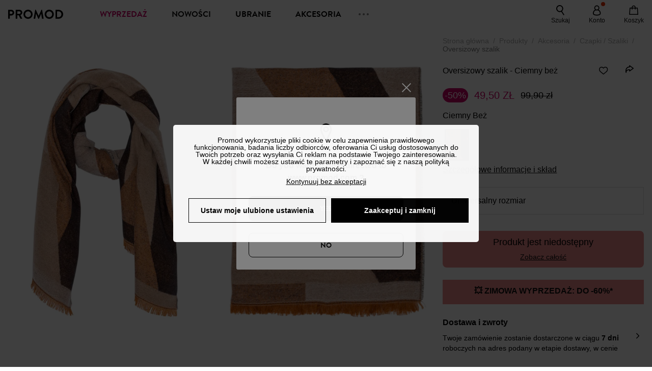

--- FILE ---
content_type: text/html;charset=utf-8
request_url: https://www.promod.pl/pl-pl/oversizowy-szalik-ciemny-bez--p162642/
body_size: 62448
content:
<!DOCTYPE html><html  lang="pl" data-capo=""><head><meta charset="utf-8">
<meta name="viewport" content="width=device-width, initial-scale=1, maximum-scale=5">
<title>Oversizowy szalik - Ciemny beż</title>
<link rel="preconnect" href="https://api.promod.com">
<link rel="preconnect" href="https://asset.promod.com">
<script type="text/javascript" src="https://asset.promod.com/utils/privacy.js" id="privacy" rel="preload" referrerpolicy="strict-origin-when-cross-origin" fetchpriority="low"></script>
<style>@-webkit-keyframes glow{50%{opacity:.5}}@keyframes glow{50%{opacity:.5}}a,abbr,acronym,address,applet,article,aside,audio,b,big,blockquote,body,canvas,caption,center,cite,code,dd,del,details,dfn,div,dl,dt,em,embed,fieldset,figcaption,figure,footer,form,h1,h2,h3,h4,h5,h6,header,hgroup,html,i,iframe,img,ins,kbd,label,legend,li,mark,menu,nav,object,ol,output,p,pre,q,ruby,s,samp,section,small,span,strike,strong,sub,summary,sup,table,tbody,td,tfoot,th,thead,time,tr,tt,u,ul,var,video{border:0;-webkit-box-sizing:border-box;box-sizing:border-box;font-size:100%;margin:0;padding:0;vertical-align:baseline}article,aside,details,figcaption,figure,footer,hgroup,menu,nav,section{display:block}body{line-height:1.25}ul{list-style:none}blockquote,q{quotes:none}blockquote:after,blockquote:before,q:after,q:before{content:""}table{border-collapse:collapse;border-spacing:0}input[type=number],input[type=search],input[type=text],textarea{font-size:1rem}input[type=search]{-webkit-appearance:none;-moz-appearance:none}input[type=search]::-webkit-search-cancel-button,input[type=search]::-webkit-search-decoration,input[type=search]::-webkit-search-results-button,input[type=search]::-webkit-search-results-decoration{-webkit-appearance:none;-moz-appearance:none}textarea{overflow:auto;resize:vertical;vertical-align:top}b,strong{font-weight:bolder}[v-cloak]{display:none}</style>
<style>@-webkit-keyframes glow{50%{opacity:.5}}@keyframes glow{50%{opacity:.5}}@font-face{font-display:swap;font-family:Brandon Grotesque Bold;font-style:normal;font-weight:700;src:url(https://asset.promod.com/ecom/fonts/BrandonGrotesqueWeb-Bold.woff2) format("woff2")}</style>
<style>@-webkit-keyframes glow{50%{opacity:.5}}@keyframes glow{50%{opacity:.5}}body,html{font-family:-apple-system,BlinkMacSystemFont,Segoe UI,Roboto,Oxygen-Sans,Ubuntu,Cantarell,Helvetica Neue,sans-serif;font-size:1rem;scroll-behavior:smooth}html>img{position:absolute;top:0;z-index:-1}body{overflow-x:hidden;width:100%}body>iframe{display:none}.pmd_noscroll{height:100%;overflow:hidden;-webkit-user-select:none;-moz-user-select:none;-ms-user-select:none;user-select:none}#__nuxt{height:100vh;margin:0 auto;max-width:1920px;width:100%}#__nuxt>.mdc-layout-grid{padding:0}#abtest-funnel_payment{overflow:hidden}em,i{font-style:italic}.ReactModalPortal{height:100vh}.pmd-productPage_slider .pmd-slider_list{height:135vw;overflow:hidden}.pmd-productPage_slider .pmd-slider_list .pmd-image{height:135vw;width:90vw}.pmd-no-scroll{overflow-y:hidden;-ms-touch-action:none;touch-action:none}.pmd-no-scroll .pmd-header--visible{z-index:20}.pmd-hidden{display:none;height:0;max-height:0;max-width:0;overflow:hidden;padding:0;visibility:hidden;width:0}@media (min-width:1280px){.pmd-hiddenDesktop{display:none;height:0;max-height:0;max-width:0;overflow:hidden;padding:0;visibility:hidden;width:0}}@media (max-width:1279.9px){.pmd-hiddenMobileAndTablet{display:none;height:0;max-height:0;max-width:0;overflow:hidden;padding:0;visibility:hidden;width:0}}@media (max-width:839.9px){.pmd-hiddenMobile{display:none;height:0;max-height:0;max-width:0;overflow:hidden;padding:0;visibility:hidden;width:0}}.pmd-linebreak{white-space:pre-line}.pmd-svg{height:1.5rem;width:1.5rem}.pmd-svg--small{height:1rem;width:1rem}.pmd-link--underline{color:#111;text-decoration:none;text-decoration:underline}.pmd-link--underline:active,.pmd-link--underline:focus,.pmd-link--underline:hover{color:#c06}.pmd-link--noUnderline{color:#111;text-decoration:underline;text-decoration:none}.pmd-link--noUnderline:active,.pmd-link--noUnderline:focus,.pmd-link--noUnderline:hover{color:#c06}.pmd-button--noAppearance{-webkit-appearance:none;-moz-appearance:none;appearance:none;background:none;border:none;cursor:pointer}.pmd-button--noAppearance:hover{outline:none}.pmd-bullet{position:relative}.pmd-bullet:before{border-radius:100%;content:"";height:.5rem;position:absolute;right:0;top:0;width:.5rem}.pmd-bullet--connected:before{background-color:#a1e6cc}.pmd-bullet--notConnected:before{background-color:#e83200}.pmd-scrollbar{height:100%;margin:.25rem .25rem .25rem 0;overflow:auto;scrollbar-color:#ababab #fff;scrollbar-width:thin}.pmd-scrollbar::-webkit-scrollbar{width:.375rem}.pmd-scrollbar::-webkit-scrollbar-track{background:#dbdbdb;border-radius:1rem}.pmd-scrollbar::-webkit-scrollbar-thumb{background-color:#111;border-radius:1rem}.Vue-Toastification__container{z-index:30000}@media (max-width:839.9px){.Vue-Toastification__container{left:0;margin:0;padding:0;top:0;width:100vw}}.Vue-Toastification__container .Vue-Toastification__toast{border-radius:.5rem;display:-webkit-box;display:-ms-flexbox;display:flex;min-height:0;padding:.5rem .5rem .5rem 1rem;-webkit-box-orient:horizontal;-webkit-box-direction:normal;-ms-flex-direction:row;flex-direction:row;-webkit-box-pack:center;-ms-flex-pack:center;justify-content:center;-webkit-box-align:center;-ms-flex-align:center;align-items:center}@media (max-width:839.9px){.Vue-Toastification__container .Vue-Toastification__toast{max-width:none;width:100%}}.Vue-Toastification__container .Vue-Toastification__toast--success{background-color:#47d7a3;color:#111}.Vue-Toastification__container .Vue-Toastification__toast--success>.pmd-toastIcon_cross{fill:#111}.Vue-Toastification__container .Vue-Toastification__toast--error{background-color:#eb8a8a;color:#111}.Vue-Toastification__container .Vue-Toastification__toast--error>.pmd-toastIcon_cross{fill:#111}.Vue-Toastification__container .Vue-Toastification__toast--info{background-color:#8db2df;color:#111}.Vue-Toastification__container .Vue-Toastification__toast--info>.pmd-toastIcon_cross{fill:#111}.Vue-Toastification__container .Vue-Toastification__toast-body{font-family:-apple-system,BlinkMacSystemFont,Segoe UI,Roboto,Oxygen-Sans,Ubuntu,Cantarell,Helvetica Neue,sans-serif;font-size:1rem}.Vue-Toastification__icon{margin-right:1.5rem}.Vue-Toastification__close-button,.Vue-Toastification__icon{opacity:1}.grecaptcha-badge{visibility:hidden;z-index:1000}</style>
<style>@-webkit-keyframes glow{50%{opacity:.5}}@keyframes glow{50%{opacity:.5}}.pmd-accountLayout{display:-webkit-box;display:-ms-flexbox;display:flex;-webkit-box-orient:vertical;-webkit-box-direction:normal;-ms-flex-direction:column;flex-direction:column}.pmd-accountLayout_header{margin-bottom:2rem}@media (min-width:1280px){.pmd-accountLayout_header{display:-webkit-box;display:-ms-flexbox;display:flex;position:relative;-webkit-box-orient:horizontal;-webkit-box-direction:normal;-ms-flex-direction:row;flex-direction:row;-webkit-box-align:center;-ms-flex-align:center;align-items:center}.pmd-accountLayout_header .pmd-buttonBack{left:-3rem;position:absolute;top:.1rem}.pmd-accountLayout_body{display:-webkit-box;display:-ms-flexbox;display:flex;-webkit-box-orient:horizontal;-webkit-box-direction:normal;-ms-flex-direction:row;flex-direction:row}}.pmd-accountLayout_body--left,.pmd-accountLayout_body--right{display:grid;grid-auto-rows:-webkit-min-content;grid-auto-rows:min-content;grid-gap:1.5rem}@media (min-width:1280px){.pmd-accountLayout_body--left,.pmd-accountLayout_body--right{grid-auto-flow:row}.pmd-accountLayout_body--left{width:60%}}.pmd-accountLayout_body--right{font-family:-apple-system,BlinkMacSystemFont,Segoe UI,Roboto,Oxygen-Sans,Ubuntu,Cantarell,Helvetica Neue,sans-serif;font-size:.875rem;line-height:1rem}@media (max-width:1279.9px){.pmd-accountLayout_body--right{margin-top:1.5rem}}@media (min-width:1280px){.pmd-accountLayout_body--right{padding-left:2rem;width:40%}}@media (max-width:1279.9px){.pmd-accountLayout_content{margin-bottom:3.5rem}}.pmd-accountLayout_title{font-family:Brandon Grotesque Bold,arial,sans-serif;font-size:1.4375rem;line-height:1.4375rem;text-transform:uppercase}@media (max-width:1279.9px){.pmd-accountLayout_title{display:none}}@media (min-width:1280px){.pmd-accountLayout_title{font-family:Brandon Grotesque Bold,arial,sans-serif;font-size:1.725rem;line-height:1.725rem;text-transform:uppercase}}@media (max-width:1279.9px){.pmd-accountLayout_deleteInfos,.pmd-accountLayout_reassurance{display:-webkit-box;display:-ms-flexbox;display:flex;padding:0 2rem;-webkit-box-orient:horizontal;-webkit-box-direction:normal;-ms-flex-direction:row;flex-direction:row}}.pmd-accountLayout_deleteInfos a,.pmd-accountLayout_reassurance p{margin-left:1rem}</style>
<style>@-webkit-keyframes glow{50%{opacity:.5}}@keyframes glow{50%{opacity:.5}}.pmd-form{width:100%}.pmd-form_forgotPassword{font-family:-apple-system,BlinkMacSystemFont,Segoe UI,Roboto,Oxygen-Sans,Ubuntu,Cantarell,Helvetica Neue,sans-serif;font-size:.875rem;line-height:1rem}.pmd-form_createAccount,.pmd-form_forgotPassword{display:block;text-align:center}.pmd-form_legalMention{font-family:-apple-system,BlinkMacSystemFont,Segoe UI,Roboto,Oxygen-Sans,Ubuntu,Cantarell,Helvetica Neue,sans-serif;font-size:.875rem;line-height:1rem;margin-top:1.5rem}.pmd-form_legalMention .pmd-svg{margin-right:1rem;width:2rem}.pmd-form_labelOptional{color:#ababab;font-size:.75rem;font-style:italic}.pmd-form_separator{display:-webkit-box;display:-ms-flexbox;display:flex;position:relative;-webkit-box-orient:horizontal;-webkit-box-direction:normal;-ms-flex-direction:row;flex-direction:row;-webkit-box-pack:center;-ms-flex-pack:center;justify-content:center;-webkit-box-align:center;-ms-flex-align:center;align-items:center;font-family:-apple-system,BlinkMacSystemFont,Segoe UI,Roboto,Oxygen-Sans,Ubuntu,Cantarell,Helvetica Neue,sans-serif;font-size:.875rem;line-height:1.25rem;margin:1rem 0}.pmd-form_separator:after,.pmd-form_separator:before{content:"";-webkit-box-flex:1;background:#dbdbdb;-ms-flex:1;flex:1;height:1px}.pmd-form_separator:before{margin-right:1rem}.pmd-form_separator:after{margin-left:1rem}.pmd-form_reassurance{font-family:-apple-system,BlinkMacSystemFont,Segoe UI,Roboto,Oxygen-Sans,Ubuntu,Cantarell,Helvetica Neue,sans-serif;font-size:.875rem;line-height:1rem;margin:1rem 0}.pmd-form_reassurance p{-webkit-box-flex:1;-ms-flex:1;flex:1;margin-left:1rem}.pmd-form_action{display:-webkit-box;display:-ms-flexbox;display:flex;-webkit-box-orient:vertical;-webkit-box-direction:normal;-ms-flex-direction:column;flex-direction:column;-webkit-box-pack:center;-ms-flex-pack:center;justify-content:center;-webkit-box-align:center;-ms-flex-align:center;align-items:center}.pmd-form_action a,.pmd-form_action button{margin:1rem 0;-webkit-transition:all .3s ease-in-out;transition:all .3s ease-in-out;width:100%}.pmd-form_action a{font-family:-apple-system,BlinkMacSystemFont,Segoe UI,Roboto,Oxygen-Sans,Ubuntu,Cantarell,Helvetica Neue,sans-serif;font-size:.875rem;line-height:1.25rem;text-align:center}.pmd-form_action a:first-letter{text-transform:uppercase}.pmd-form_action a:nth-child(2){margin-top:0}@media (min-width:1280px){.pmd-form_action{padding:0}}.pmd-form_action--fixed{background:#fff;bottom:0;-webkit-box-shadow:0 -2px 6px #7c7c7c;box-shadow:0 -2px 6px #7c7c7c;margin-left:-1rem;padding:1rem;position:fixed;width:100vw;z-index:1000}.pmd-form_errorBanner{font-size:.75rem;line-height:1rem;margin:1rem 0;width:100%}.pmd-form_errorBanner .pmd-banner_bloc{display:-webkit-box;display:-ms-flexbox;display:flex;-webkit-box-orient:horizontal;-webkit-box-direction:normal;-ms-flex-direction:row;flex-direction:row;-webkit-box-align:center;-ms-flex-align:center;align-items:center}.pmd-form_select{margin-bottom:1.5rem;text-transform:uppercase}.pmd-form_stickyButton{margin:1rem 0;text-align:center}@media (max-width:1279.9px){.pmd-form_stickyButton{margin:0}.pmd-form_stickyButton>.pmd-button{width:100%}}.pmd-form_field--horizontalFlex{-webkit-box-orient:horizontal;-ms-flex-direction:row;flex-direction:row;-webkit-box-align:center;-ms-flex-align:center;align-items:center}.pmd-form_field--horizontalFlex,.pmd-form_field--verticaFlex{display:-webkit-box;display:-ms-flexbox;display:flex;-webkit-box-direction:normal}.pmd-form_field--verticaFlex{-webkit-box-orient:vertical;-ms-flex-direction:column;flex-direction:column}.pmd-form_field--required{display:block;font-family:-apple-system,BlinkMacSystemFont,Segoe UI,Roboto,Oxygen-Sans,Ubuntu,Cantarell,Helvetica Neue,sans-serif;font-size:.75rem;font-style:italic;line-height:1.125rem;margin-top:1.5rem}.pmd-form_radioButton{-webkit-appearance:none;-moz-appearance:none;appearance:none;border:1px solid #ababab;border-radius:100%;cursor:pointer;display:-webkit-box;display:-ms-flexbox;display:flex;height:1.25rem;margin:0 1rem 0 0;min-width:1.25rem;outline:none;-webkit-box-orient:vertical;-webkit-box-direction:normal;-ms-flex-direction:column;flex-direction:column;-webkit-box-pack:center;-ms-flex-pack:center;justify-content:center;-webkit-box-align:center;-ms-flex-align:center;align-items:center}.pmd-form_radioButton:checked{border:2px solid #111}.pmd-form_radioButton:checked:before{background:#111;border-radius:100%;content:"";height:.625rem;width:.625rem}.pmd-form_radioButton:focus:not(:checked){border-color:#111}.pmd-form_radioButton:focus:checked{border:2px solid #111}.pmd-form_recaptcha{-webkit-transform:scale(.8);transform:scale(.8)}.pmd-form_recaptchaContainer{display:-webkit-box;display:-ms-flexbox;display:flex;-webkit-box-pack:center;-ms-flex-pack:center;justify-content:center}</style>
<style>@-webkit-keyframes glow{50%{opacity:.5}}@keyframes glow{50%{opacity:.5}}.fade-enter-active,.fade-leave-active{-webkit-transition:opacity .3s;transition:opacity .3s}.fade-enter-from,.fade-leave-to{opacity:0}@media (max-width:1279.9px){.mobile-slide-up-enter-from,.mobile-slide-up-leave-to{-webkit-transform:translateY(100vh);transform:translateY(100vh);-webkit-transition:all .3s ease;transition:all .3s ease}}@media (min-width:1280px){.mobile-slide-up-enter-from,.mobile-slide-up-leave-to{-webkit-transform:translateX(100%);transform:translate(100%);-webkit-transition:all .3s ease;transition:all .3s ease}}@media (max-width:1279.9px){.mobile-slide-up-enter-to,.mobile-slide-up-leave-from{-webkit-transform:translateY(0);transform:translateY(0);-webkit-transition:all .6s ease;transition:all .6s ease}}@media (min-width:1280px){.mobile-slide-up-enter-to,.mobile-slide-up-leave-from{-webkit-transition:all .6s ease;transition:all .6s ease}}@media (max-width:1279.9px){.horizontal-slide-enter-from,.horizontal-slide-leave-to{-webkit-transform:translateY(0);transform:translateY(0);-webkit-transition:all .6s ease;transition:all .6s ease}}@media (min-width:1280px){.horizontal-slide-enter-from,.horizontal-slide-leave-to{-webkit-transform:translateX(100%);transform:translate(100%);-webkit-transition:all .6s ease;transition:all .6s ease}}@media (max-width:1279.9px){.horizontal-slide-enter-to,.horizontal-slide-leave-from{-webkit-transform:translateY(0);transform:translateY(0);-webkit-transition:all .6s ease;transition:all .6s ease}}@media (min-width:1280px){.horizontal-slide-enter-to,.horizontal-slide-leave-from{-webkit-transform:translateX(0);transform:translate(0);-webkit-transition:all .6s ease;transition:all .6s ease}}.transition-height-enter-active,.transition-height-leave-active{-webkit-transition:opacity .3s;transition:opacity .3s;-webkit-transition-delay:.3s;transition-delay:.3s}.transition-height-enter-from,.transition-height-leave-to{height:0;-webkit-transition-delay:.3s;transition-delay:.3s}.horizontal-slide-from-left-enter-from,.horizontal-slide-from-left-leave-to{-webkit-transition:all .6s ease;transition:all .6s ease}@media (min-width:1280px){.horizontal-slide-from-left-enter-from,.horizontal-slide-from-left-leave-to{-webkit-transform:translateX(-100%);transform:translate(-100%)}}.horizontal-slide-from-left-enter-to,.horizontal-slide-from-left-leave-from{-webkit-transform:translateX(0);transform:translate(0);-webkit-transition:all .6s ease;transition:all .6s ease}@media (min-width:1280px){.horizontal-slide-from-left-enter-to,.horizontal-slide-from-left-leave-from{-webkit-transform:translateX(-100%);transform:translate(-100%)}}</style>
<style>@-webkit-keyframes glow{50%{opacity:.5}}@keyframes glow{50%{opacity:.5}}.pmd-cartProduct{display:-webkit-box;display:-ms-flexbox;display:flex;width:100%;-webkit-box-orient:horizontal;-webkit-box-direction:normal;background:#fff;border-radius:.75rem;-ms-flex-direction:row;flex-direction:row;-ms-flex-wrap:nowrap;flex-wrap:nowrap}@media (max-width:1279.9px){.pmd-cartProduct{max-width:calc(100vw - 2rem)}}.pmd-cartProduct_wrapper{margin-bottom:.5rem;position:relative}.pmd-cartProduct_image{background:#f4f4f4;border:2px solid #fff;border-radius:.75rem;height:12.625rem;min-width:5.75rem;overflow:hidden;position:relative;width:5.75rem}.pmd-cartProduct_image .pmd-image_container{display:-webkit-box;display:-ms-flexbox;display:flex;-webkit-box-pack:center;-ms-flex-pack:center;height:100%;justify-content:center}.pmd-cartProduct_image .pmd-image_container .pmd-image{height:100%;max-width:none;width:auto}.pmd-cartProduct_description{display:-webkit-box;display:-ms-flexbox;display:flex;-webkit-box-orient:vertical;-webkit-box-direction:normal;-ms-flex-direction:column;flex-direction:column;margin-bottom:1rem;padding:.5rem 0 .5rem 1rem;width:calc(100% - 7.75rem)}@media (min-width:1280px){.pmd-cartProduct_description{margin-bottom:0}}.pmd-cartProduct_details .pmd-cartProduct_price{margin-top:.15rem;-webkit-box-pack:left;-ms-flex-pack:left;justify-content:left}.pmd-cartProduct_libelle{display:block;font-family:-apple-system,BlinkMacSystemFont,Segoe UI,Roboto,Oxygen-Sans,Ubuntu,Cantarell,Helvetica Neue,sans-serif;font-size:1rem;font-weight:700;line-height:1.5rem;overflow:hidden;text-overflow:ellipsis;text-transform:none;white-space:nowrap;width:100%}.pmd-cartProduct_libelle:active,.pmd-cartProduct_libelle:focus,.pmd-cartProduct_libelle:hover{color:#111}.pmd-cartProduct_libelle--grey{color:#7c7c7c;font-family:-apple-system,BlinkMacSystemFont,Segoe UI,Roboto,Oxygen-Sans,Ubuntu,Cantarell,Helvetica Neue,sans-serif;font-size:.875rem;font-size:.75rem;line-height:1.25rem}.pmd-cartProduct_deleteProduct{cursor:pointer;height:.75rem;margin:.375rem;width:.75rem}</style>
<style>@-webkit-keyframes glow{50%{opacity:.5}}@keyframes glow{50%{opacity:.5}}@media (min-width:1280px){.pmd-orderView{height:100%;padding:2rem 0 1rem 1.5rem;position:relative}.pmd-orderView,.pmd-orderView_list{display:grid;grid-template-columns:repeat(9,1fr);grid-gap:1rem;background:#f0f5fb;grid-column-end:10;grid-column-start:1;grid-template-rows:-webkit-max-content;grid-template-rows:max-content}.pmd-orderView_list{height:-webkit-max-content;height:-moz-max-content;height:max-content}.pmd-orderView_item{background:#f0f5fb;border-radius:.5rem 0 0 .5rem;grid-column-end:10;grid-column-start:1}.pmd-orderView_item>label:hover{background:#12121208;border-radius:.5rem 0 0 .5rem;-webkit-transition:all .3s;transition:all .3s}}@media (max-width:1279.9px){.pmd-orderView_item:nth-child(2n){background-color:#f4f4f4}}.pmd-orderView_item>label{cursor:pointer;display:-webkit-box;display:-ms-flexbox;display:flex;padding:.5rem}@media (max-width:1279.9px){.pmd-orderView_item>label{padding:1rem}}@media (min-width:1280px){.pmd-orderView_item--selected{background:#fff}}.pmd-orderView_body{padding:1rem}@media (min-width:1280px){.pmd-orderView_body{background:#fff;border-top:none;bottom:0;grid-column-end:10;overflow:auto;padding:2rem;position:absolute;right:0;top:0;width:66.6666666667%}}</style>
<style>.Vue-Toastification__container{-webkit-box-sizing:border-box;box-sizing:border-box;color:#fff;display:-webkit-box;display:-ms-flexbox;display:flex;min-height:100%;padding:4px;position:fixed;width:600px;z-index:9999;-webkit-box-orient:vertical;-webkit-box-direction:normal;-ms-flex-direction:column;flex-direction:column;pointer-events:none}@media only screen and (min-width:600px){.Vue-Toastification__container.top-center,.Vue-Toastification__container.top-left,.Vue-Toastification__container.top-right{top:1em}.Vue-Toastification__container.bottom-center,.Vue-Toastification__container.bottom-left,.Vue-Toastification__container.bottom-right{bottom:1em;-webkit-box-orient:vertical;-webkit-box-direction:reverse;-ms-flex-direction:column-reverse;flex-direction:column-reverse}.Vue-Toastification__container.bottom-left,.Vue-Toastification__container.top-left{left:1em}.Vue-Toastification__container.bottom-left .Vue-Toastification__toast,.Vue-Toastification__container.top-left .Vue-Toastification__toast{margin-right:auto}@supports not (-moz-appearance:none){.Vue-Toastification__container.bottom-left .Vue-Toastification__toast--rtl,.Vue-Toastification__container.top-left .Vue-Toastification__toast--rtl{margin-left:auto;margin-right:unset}}.Vue-Toastification__container.bottom-right,.Vue-Toastification__container.top-right{right:1em}.Vue-Toastification__container.bottom-right .Vue-Toastification__toast,.Vue-Toastification__container.top-right .Vue-Toastification__toast{margin-left:auto}@supports not (-moz-appearance:none){.Vue-Toastification__container.bottom-right .Vue-Toastification__toast--rtl,.Vue-Toastification__container.top-right .Vue-Toastification__toast--rtl{margin-left:unset;margin-right:auto}}.Vue-Toastification__container.bottom-center,.Vue-Toastification__container.top-center{left:50%;margin-left:-300px}.Vue-Toastification__container.bottom-center .Vue-Toastification__toast,.Vue-Toastification__container.top-center .Vue-Toastification__toast{margin-left:auto;margin-right:auto}}@media only screen and (max-width:600px){.Vue-Toastification__container{left:0;margin:0;padding:0;width:100vw}.Vue-Toastification__container .Vue-Toastification__toast{width:100%}.Vue-Toastification__container.top-center,.Vue-Toastification__container.top-left,.Vue-Toastification__container.top-right{top:0}.Vue-Toastification__container.bottom-center,.Vue-Toastification__container.bottom-left,.Vue-Toastification__container.bottom-right{bottom:0;-webkit-box-orient:vertical;-webkit-box-direction:reverse;-ms-flex-direction:column-reverse;flex-direction:column-reverse}}.Vue-Toastification__toast{border-radius:8px;-webkit-box-shadow:0 1px 10px 0 rgba(0,0,0,.1),0 2px 15px 0 rgba(0,0,0,.05);box-shadow:0 1px 10px #0000001a,0 2px 15px #0000000d;-webkit-box-sizing:border-box;box-sizing:border-box;display:-webkit-inline-box;display:-ms-inline-flexbox;display:inline-flex;margin-bottom:1rem;max-height:800px;min-height:64px;padding:22px 24px;position:relative;-webkit-box-pack:justify;-ms-flex-pack:justify;direction:ltr;font-family:Lato,Helvetica,Roboto,Arial,sans-serif;justify-content:space-between;max-width:600px;min-width:326px;overflow:hidden;pointer-events:auto;-webkit-transform:translateZ(0);transform:translateZ(0)}.Vue-Toastification__toast--rtl{direction:rtl}.Vue-Toastification__toast--default{background-color:#1976d2;color:#fff}.Vue-Toastification__toast--info{background-color:#2196f3;color:#fff}.Vue-Toastification__toast--success{background-color:#4caf50;color:#fff}.Vue-Toastification__toast--error{background-color:#ff5252;color:#fff}.Vue-Toastification__toast--warning{background-color:#ffc107;color:#fff}@media only screen and (max-width:600px){.Vue-Toastification__toast{border-radius:0;margin-bottom:.5rem}}.Vue-Toastification__toast-body{font-size:16px;line-height:24px;white-space:pre-wrap;word-break:break-word}.Vue-Toastification__toast-body,.Vue-Toastification__toast-component-body{-webkit-box-flex:1;-ms-flex:1;flex:1}.Vue-Toastification__toast.disable-transition{-webkit-animation:none!important;animation:none!important}.Vue-Toastification__close-button{background:transparent;border:none;cursor:pointer;font-size:24px;font-weight:700;line-height:24px;outline:none;padding:0 0 0 10px;-webkit-transition:.3s ease;transition:.3s ease;-webkit-box-align:center;-ms-flex-align:center;align-items:center;color:#fff;opacity:.3;-webkit-transition:visibility 0s,opacity .2s linear;transition:visibility 0s,opacity .2s linear}.Vue-Toastification__close-button:focus,.Vue-Toastification__close-button:hover{opacity:1}.Vue-Toastification__toast:not(:hover) .Vue-Toastification__close-button.show-on-hover{opacity:0}.Vue-Toastification__toast--rtl .Vue-Toastification__close-button{padding-left:unset;padding-right:10px}@-webkit-keyframes scale-x-frames{0%{-webkit-transform:scaleX(1);transform:scaleX(1)}to{-webkit-transform:scaleX(0);transform:scaleX(0)}}@keyframes scale-x-frames{0%{-webkit-transform:scaleX(1);transform:scaleX(1)}to{-webkit-transform:scaleX(0);transform:scaleX(0)}}.Vue-Toastification__progress-bar{-webkit-animation:scale-x-frames linear 1 forwards;animation:scale-x-frames linear 1 forwards;background-color:#ffffffb3;bottom:0;height:5px;left:0;position:absolute;-webkit-transform-origin:left;transform-origin:left;width:100%;z-index:10000}.Vue-Toastification__toast--rtl .Vue-Toastification__progress-bar{left:unset;right:0;-webkit-transform-origin:right;transform-origin:right}.Vue-Toastification__icon{background:transparent;border:none;margin:auto 18px auto 0;outline:none;padding:0;-webkit-transition:.3s ease;transition:.3s ease;-webkit-box-align:center;-ms-flex-align:center;align-items:center;height:100%;width:20px}.Vue-Toastification__toast--rtl .Vue-Toastification__icon{margin:auto 0 auto 18px}@-webkit-keyframes bounceInRight{0%,60%,75%,90%,to{-webkit-animation-timing-function:cubic-bezier(.215,.61,.355,1);animation-timing-function:cubic-bezier(.215,.61,.355,1)}0%{opacity:0;-webkit-transform:translate3d(3000px,0,0);transform:translate3d(3000px,0,0)}60%{opacity:1;-webkit-transform:translate3d(-25px,0,0);transform:translate3d(-25px,0,0)}75%{-webkit-transform:translate3d(10px,0,0);transform:translate3d(10px,0,0)}90%{-webkit-transform:translate3d(-5px,0,0);transform:translate3d(-5px,0,0)}to{-webkit-transform:none;transform:none}}@keyframes bounceInRight{0%,60%,75%,90%,to{-webkit-animation-timing-function:cubic-bezier(.215,.61,.355,1);animation-timing-function:cubic-bezier(.215,.61,.355,1)}0%{opacity:0;-webkit-transform:translate3d(3000px,0,0);transform:translate3d(3000px,0,0)}60%{opacity:1;-webkit-transform:translate3d(-25px,0,0);transform:translate3d(-25px,0,0)}75%{-webkit-transform:translate3d(10px,0,0);transform:translate3d(10px,0,0)}90%{-webkit-transform:translate3d(-5px,0,0);transform:translate3d(-5px,0,0)}to{-webkit-transform:none;transform:none}}@-webkit-keyframes bounceOutRight{40%{opacity:1;-webkit-transform:translate3d(-20px,0,0);transform:translate3d(-20px,0,0)}to{opacity:0;-webkit-transform:translate3d(1000px,0,0);transform:translate3d(1000px,0,0)}}@keyframes bounceOutRight{40%{opacity:1;-webkit-transform:translate3d(-20px,0,0);transform:translate3d(-20px,0,0)}to{opacity:0;-webkit-transform:translate3d(1000px,0,0);transform:translate3d(1000px,0,0)}}@-webkit-keyframes bounceInLeft{0%,60%,75%,90%,to{-webkit-animation-timing-function:cubic-bezier(.215,.61,.355,1);animation-timing-function:cubic-bezier(.215,.61,.355,1)}0%{opacity:0;-webkit-transform:translate3d(-3000px,0,0);transform:translate3d(-3000px,0,0)}60%{opacity:1;-webkit-transform:translate3d(25px,0,0);transform:translate3d(25px,0,0)}75%{-webkit-transform:translate3d(-10px,0,0);transform:translate3d(-10px,0,0)}90%{-webkit-transform:translate3d(5px,0,0);transform:translate3d(5px,0,0)}to{-webkit-transform:none;transform:none}}@keyframes bounceInLeft{0%,60%,75%,90%,to{-webkit-animation-timing-function:cubic-bezier(.215,.61,.355,1);animation-timing-function:cubic-bezier(.215,.61,.355,1)}0%{opacity:0;-webkit-transform:translate3d(-3000px,0,0);transform:translate3d(-3000px,0,0)}60%{opacity:1;-webkit-transform:translate3d(25px,0,0);transform:translate3d(25px,0,0)}75%{-webkit-transform:translate3d(-10px,0,0);transform:translate3d(-10px,0,0)}90%{-webkit-transform:translate3d(5px,0,0);transform:translate3d(5px,0,0)}to{-webkit-transform:none;transform:none}}@-webkit-keyframes bounceOutLeft{20%{opacity:1;-webkit-transform:translate3d(20px,0,0);transform:translate3d(20px,0,0)}to{opacity:0;-webkit-transform:translate3d(-2000px,0,0);transform:translate3d(-2000px,0,0)}}@keyframes bounceOutLeft{20%{opacity:1;-webkit-transform:translate3d(20px,0,0);transform:translate3d(20px,0,0)}to{opacity:0;-webkit-transform:translate3d(-2000px,0,0);transform:translate3d(-2000px,0,0)}}@-webkit-keyframes bounceInUp{0%,60%,75%,90%,to{-webkit-animation-timing-function:cubic-bezier(.215,.61,.355,1);animation-timing-function:cubic-bezier(.215,.61,.355,1)}0%{opacity:0;-webkit-transform:translate3d(0,3000px,0);transform:translate3d(0,3000px,0)}60%{opacity:1;-webkit-transform:translate3d(0,-20px,0);transform:translate3d(0,-20px,0)}75%{-webkit-transform:translate3d(0,10px,0);transform:translate3d(0,10px,0)}90%{-webkit-transform:translate3d(0,-5px,0);transform:translate3d(0,-5px,0)}to{-webkit-transform:translateZ(0);transform:translateZ(0)}}@keyframes bounceInUp{0%,60%,75%,90%,to{-webkit-animation-timing-function:cubic-bezier(.215,.61,.355,1);animation-timing-function:cubic-bezier(.215,.61,.355,1)}0%{opacity:0;-webkit-transform:translate3d(0,3000px,0);transform:translate3d(0,3000px,0)}60%{opacity:1;-webkit-transform:translate3d(0,-20px,0);transform:translate3d(0,-20px,0)}75%{-webkit-transform:translate3d(0,10px,0);transform:translate3d(0,10px,0)}90%{-webkit-transform:translate3d(0,-5px,0);transform:translate3d(0,-5px,0)}to{-webkit-transform:translateZ(0);transform:translateZ(0)}}@-webkit-keyframes bounceOutUp{20%{-webkit-transform:translate3d(0,-10px,0);transform:translate3d(0,-10px,0)}40%,45%{opacity:1;-webkit-transform:translate3d(0,20px,0);transform:translate3d(0,20px,0)}to{opacity:0;-webkit-transform:translate3d(0,-2000px,0);transform:translate3d(0,-2000px,0)}}@keyframes bounceOutUp{20%{-webkit-transform:translate3d(0,-10px,0);transform:translate3d(0,-10px,0)}40%,45%{opacity:1;-webkit-transform:translate3d(0,20px,0);transform:translate3d(0,20px,0)}to{opacity:0;-webkit-transform:translate3d(0,-2000px,0);transform:translate3d(0,-2000px,0)}}@-webkit-keyframes bounceInDown{0%,60%,75%,90%,to{-webkit-animation-timing-function:cubic-bezier(.215,.61,.355,1);animation-timing-function:cubic-bezier(.215,.61,.355,1)}0%{opacity:0;-webkit-transform:translate3d(0,-3000px,0);transform:translate3d(0,-3000px,0)}60%{opacity:1;-webkit-transform:translate3d(0,25px,0);transform:translate3d(0,25px,0)}75%{-webkit-transform:translate3d(0,-10px,0);transform:translate3d(0,-10px,0)}90%{-webkit-transform:translate3d(0,5px,0);transform:translate3d(0,5px,0)}to{-webkit-transform:none;transform:none}}@keyframes bounceInDown{0%,60%,75%,90%,to{-webkit-animation-timing-function:cubic-bezier(.215,.61,.355,1);animation-timing-function:cubic-bezier(.215,.61,.355,1)}0%{opacity:0;-webkit-transform:translate3d(0,-3000px,0);transform:translate3d(0,-3000px,0)}60%{opacity:1;-webkit-transform:translate3d(0,25px,0);transform:translate3d(0,25px,0)}75%{-webkit-transform:translate3d(0,-10px,0);transform:translate3d(0,-10px,0)}90%{-webkit-transform:translate3d(0,5px,0);transform:translate3d(0,5px,0)}to{-webkit-transform:none;transform:none}}@-webkit-keyframes bounceOutDown{20%{-webkit-transform:translate3d(0,10px,0);transform:translate3d(0,10px,0)}40%,45%{opacity:1;-webkit-transform:translate3d(0,-20px,0);transform:translate3d(0,-20px,0)}to{opacity:0;-webkit-transform:translate3d(0,2000px,0);transform:translate3d(0,2000px,0)}}@keyframes bounceOutDown{20%{-webkit-transform:translate3d(0,10px,0);transform:translate3d(0,10px,0)}40%,45%{opacity:1;-webkit-transform:translate3d(0,-20px,0);transform:translate3d(0,-20px,0)}to{opacity:0;-webkit-transform:translate3d(0,2000px,0);transform:translate3d(0,2000px,0)}}.Vue-Toastification__bounce-enter-active.bottom-left,.Vue-Toastification__bounce-enter-active.top-left{-webkit-animation-name:bounceInLeft;animation-name:bounceInLeft}.Vue-Toastification__bounce-enter-active.bottom-right,.Vue-Toastification__bounce-enter-active.top-right{-webkit-animation-name:bounceInRight;animation-name:bounceInRight}.Vue-Toastification__bounce-enter-active.top-center{-webkit-animation-name:bounceInDown;animation-name:bounceInDown}.Vue-Toastification__bounce-enter-active.bottom-center{-webkit-animation-name:bounceInUp;animation-name:bounceInUp}.Vue-Toastification__bounce-leave-active:not(.disable-transition).bottom-left,.Vue-Toastification__bounce-leave-active:not(.disable-transition).top-left{-webkit-animation-name:bounceOutLeft;animation-name:bounceOutLeft}.Vue-Toastification__bounce-leave-active:not(.disable-transition).bottom-right,.Vue-Toastification__bounce-leave-active:not(.disable-transition).top-right{-webkit-animation-name:bounceOutRight;animation-name:bounceOutRight}.Vue-Toastification__bounce-leave-active:not(.disable-transition).top-center{-webkit-animation-name:bounceOutUp;animation-name:bounceOutUp}.Vue-Toastification__bounce-leave-active:not(.disable-transition).bottom-center{-webkit-animation-name:bounceOutDown;animation-name:bounceOutDown}.Vue-Toastification__bounce-enter-active,.Vue-Toastification__bounce-leave-active{-webkit-animation-duration:.75s;animation-duration:.75s;-webkit-animation-fill-mode:both;animation-fill-mode:both}.Vue-Toastification__bounce-move{-webkit-transition-duration:.4s;transition-duration:.4s;-webkit-transition-property:all;transition-property:all;-webkit-transition-timing-function:ease-in-out;transition-timing-function:ease-in-out}@-webkit-keyframes fadeOutTop{0%{opacity:1;-webkit-transform:translateY(0);transform:translateY(0)}to{opacity:0;-webkit-transform:translateY(-50px);transform:translateY(-50px)}}@keyframes fadeOutTop{0%{opacity:1;-webkit-transform:translateY(0);transform:translateY(0)}to{opacity:0;-webkit-transform:translateY(-50px);transform:translateY(-50px)}}@-webkit-keyframes fadeOutLeft{0%{opacity:1;-webkit-transform:translateX(0);transform:translate(0)}to{opacity:0;-webkit-transform:translateX(-50px);transform:translate(-50px)}}@keyframes fadeOutLeft{0%{opacity:1;-webkit-transform:translateX(0);transform:translate(0)}to{opacity:0;-webkit-transform:translateX(-50px);transform:translate(-50px)}}@-webkit-keyframes fadeOutBottom{0%{opacity:1;-webkit-transform:translateY(0);transform:translateY(0)}to{opacity:0;-webkit-transform:translateY(50px);transform:translateY(50px)}}@keyframes fadeOutBottom{0%{opacity:1;-webkit-transform:translateY(0);transform:translateY(0)}to{opacity:0;-webkit-transform:translateY(50px);transform:translateY(50px)}}@-webkit-keyframes fadeOutRight{0%{opacity:1;-webkit-transform:translateX(0);transform:translate(0)}to{opacity:0;-webkit-transform:translateX(50px);transform:translate(50px)}}@keyframes fadeOutRight{0%{opacity:1;-webkit-transform:translateX(0);transform:translate(0)}to{opacity:0;-webkit-transform:translateX(50px);transform:translate(50px)}}@-webkit-keyframes fadeInLeft{0%{opacity:0;-webkit-transform:translateX(-50px);transform:translate(-50px)}to{opacity:1;-webkit-transform:translateX(0);transform:translate(0)}}@keyframes fadeInLeft{0%{opacity:0;-webkit-transform:translateX(-50px);transform:translate(-50px)}to{opacity:1;-webkit-transform:translateX(0);transform:translate(0)}}@-webkit-keyframes fadeInRight{0%{opacity:0;-webkit-transform:translateX(50px);transform:translate(50px)}to{opacity:1;-webkit-transform:translateX(0);transform:translate(0)}}@keyframes fadeInRight{0%{opacity:0;-webkit-transform:translateX(50px);transform:translate(50px)}to{opacity:1;-webkit-transform:translateX(0);transform:translate(0)}}@-webkit-keyframes fadeInTop{0%{opacity:0;-webkit-transform:translateY(-50px);transform:translateY(-50px)}to{opacity:1;-webkit-transform:translateY(0);transform:translateY(0)}}@keyframes fadeInTop{0%{opacity:0;-webkit-transform:translateY(-50px);transform:translateY(-50px)}to{opacity:1;-webkit-transform:translateY(0);transform:translateY(0)}}@-webkit-keyframes fadeInBottom{0%{opacity:0;-webkit-transform:translateY(50px);transform:translateY(50px)}to{opacity:1;-webkit-transform:translateY(0);transform:translateY(0)}}@keyframes fadeInBottom{0%{opacity:0;-webkit-transform:translateY(50px);transform:translateY(50px)}to{opacity:1;-webkit-transform:translateY(0);transform:translateY(0)}}.Vue-Toastification__fade-enter-active.bottom-left,.Vue-Toastification__fade-enter-active.top-left{-webkit-animation-name:fadeInLeft;animation-name:fadeInLeft}.Vue-Toastification__fade-enter-active.bottom-right,.Vue-Toastification__fade-enter-active.top-right{-webkit-animation-name:fadeInRight;animation-name:fadeInRight}.Vue-Toastification__fade-enter-active.top-center{-webkit-animation-name:fadeInTop;animation-name:fadeInTop}.Vue-Toastification__fade-enter-active.bottom-center{-webkit-animation-name:fadeInBottom;animation-name:fadeInBottom}.Vue-Toastification__fade-leave-active:not(.disable-transition).bottom-left,.Vue-Toastification__fade-leave-active:not(.disable-transition).top-left{-webkit-animation-name:fadeOutLeft;animation-name:fadeOutLeft}.Vue-Toastification__fade-leave-active:not(.disable-transition).bottom-right,.Vue-Toastification__fade-leave-active:not(.disable-transition).top-right{-webkit-animation-name:fadeOutRight;animation-name:fadeOutRight}.Vue-Toastification__fade-leave-active:not(.disable-transition).top-center{-webkit-animation-name:fadeOutTop;animation-name:fadeOutTop}.Vue-Toastification__fade-leave-active:not(.disable-transition).bottom-center{-webkit-animation-name:fadeOutBottom;animation-name:fadeOutBottom}.Vue-Toastification__fade-enter-active,.Vue-Toastification__fade-leave-active{-webkit-animation-duration:.75s;animation-duration:.75s;-webkit-animation-fill-mode:both;animation-fill-mode:both}.Vue-Toastification__fade-move{-webkit-transition-duration:.4s;transition-duration:.4s;-webkit-transition-property:all;transition-property:all;-webkit-transition-timing-function:ease-in-out;transition-timing-function:ease-in-out}@-webkit-keyframes slideInBlurredLeft{0%{-webkit-filter:blur(40px);filter:blur(40px);opacity:0;-webkit-transform:translateX(-1000px) scaleX(2.5) scaleY(.2);transform:translate(-1000px) scaleX(2.5) scaleY(.2);-webkit-transform-origin:100% 50%;transform-origin:100% 50%}to{-webkit-filter:blur(0);filter:blur(0);opacity:1;-webkit-transform:translateX(0) scaleY(1) scaleX(1);transform:translate(0) scaleY(1) scaleX(1);-webkit-transform-origin:50% 50%;transform-origin:50% 50%}}@keyframes slideInBlurredLeft{0%{-webkit-filter:blur(40px);filter:blur(40px);opacity:0;-webkit-transform:translateX(-1000px) scaleX(2.5) scaleY(.2);transform:translate(-1000px) scaleX(2.5) scaleY(.2);-webkit-transform-origin:100% 50%;transform-origin:100% 50%}to{-webkit-filter:blur(0);filter:blur(0);opacity:1;-webkit-transform:translateX(0) scaleY(1) scaleX(1);transform:translate(0) scaleY(1) scaleX(1);-webkit-transform-origin:50% 50%;transform-origin:50% 50%}}@-webkit-keyframes slideInBlurredTop{0%{-webkit-filter:blur(240px);filter:blur(240px);opacity:0;-webkit-transform:translateY(-1000px) scaleY(2.5) scaleX(.2);transform:translateY(-1000px) scaleY(2.5) scaleX(.2);-webkit-transform-origin:50% 0;transform-origin:50% 0}to{-webkit-filter:blur(0);filter:blur(0);opacity:1;-webkit-transform:translateY(0) scaleY(1) scaleX(1);transform:translateY(0) scaleY(1) scaleX(1);-webkit-transform-origin:50% 50%;transform-origin:50% 50%}}@keyframes slideInBlurredTop{0%{-webkit-filter:blur(240px);filter:blur(240px);opacity:0;-webkit-transform:translateY(-1000px) scaleY(2.5) scaleX(.2);transform:translateY(-1000px) scaleY(2.5) scaleX(.2);-webkit-transform-origin:50% 0;transform-origin:50% 0}to{-webkit-filter:blur(0);filter:blur(0);opacity:1;-webkit-transform:translateY(0) scaleY(1) scaleX(1);transform:translateY(0) scaleY(1) scaleX(1);-webkit-transform-origin:50% 50%;transform-origin:50% 50%}}@-webkit-keyframes slideInBlurredRight{0%{-webkit-filter:blur(40px);filter:blur(40px);opacity:0;-webkit-transform:translateX(1000px) scaleX(2.5) scaleY(.2);transform:translate(1000px) scaleX(2.5) scaleY(.2);-webkit-transform-origin:0 50%;transform-origin:0 50%}to{-webkit-filter:blur(0);filter:blur(0);opacity:1;-webkit-transform:translateX(0) scaleY(1) scaleX(1);transform:translate(0) scaleY(1) scaleX(1);-webkit-transform-origin:50% 50%;transform-origin:50% 50%}}@keyframes slideInBlurredRight{0%{-webkit-filter:blur(40px);filter:blur(40px);opacity:0;-webkit-transform:translateX(1000px) scaleX(2.5) scaleY(.2);transform:translate(1000px) scaleX(2.5) scaleY(.2);-webkit-transform-origin:0 50%;transform-origin:0 50%}to{-webkit-filter:blur(0);filter:blur(0);opacity:1;-webkit-transform:translateX(0) scaleY(1) scaleX(1);transform:translate(0) scaleY(1) scaleX(1);-webkit-transform-origin:50% 50%;transform-origin:50% 50%}}@-webkit-keyframes slideInBlurredBottom{0%{-webkit-filter:blur(240px);filter:blur(240px);opacity:0;-webkit-transform:translateY(1000px) scaleY(2.5) scaleX(.2);transform:translateY(1000px) scaleY(2.5) scaleX(.2);-webkit-transform-origin:50% 100%;transform-origin:50% 100%}to{-webkit-filter:blur(0);filter:blur(0);opacity:1;-webkit-transform:translateY(0) scaleY(1) scaleX(1);transform:translateY(0) scaleY(1) scaleX(1);-webkit-transform-origin:50% 50%;transform-origin:50% 50%}}@keyframes slideInBlurredBottom{0%{-webkit-filter:blur(240px);filter:blur(240px);opacity:0;-webkit-transform:translateY(1000px) scaleY(2.5) scaleX(.2);transform:translateY(1000px) scaleY(2.5) scaleX(.2);-webkit-transform-origin:50% 100%;transform-origin:50% 100%}to{-webkit-filter:blur(0);filter:blur(0);opacity:1;-webkit-transform:translateY(0) scaleY(1) scaleX(1);transform:translateY(0) scaleY(1) scaleX(1);-webkit-transform-origin:50% 50%;transform-origin:50% 50%}}@-webkit-keyframes slideOutBlurredTop{0%{-webkit-filter:blur(0);filter:blur(0);opacity:1;-webkit-transform:translateY(0) scaleY(1) scaleX(1);transform:translateY(0) scaleY(1) scaleX(1);-webkit-transform-origin:50% 0;transform-origin:50% 0}to{-webkit-filter:blur(240px);filter:blur(240px);opacity:0;-webkit-transform:translateY(-1000px) scaleY(2) scaleX(.2);transform:translateY(-1000px) scaleY(2) scaleX(.2);-webkit-transform-origin:50% 0;transform-origin:50% 0}}@keyframes slideOutBlurredTop{0%{-webkit-filter:blur(0);filter:blur(0);opacity:1;-webkit-transform:translateY(0) scaleY(1) scaleX(1);transform:translateY(0) scaleY(1) scaleX(1);-webkit-transform-origin:50% 0;transform-origin:50% 0}to{-webkit-filter:blur(240px);filter:blur(240px);opacity:0;-webkit-transform:translateY(-1000px) scaleY(2) scaleX(.2);transform:translateY(-1000px) scaleY(2) scaleX(.2);-webkit-transform-origin:50% 0;transform-origin:50% 0}}@-webkit-keyframes slideOutBlurredBottom{0%{-webkit-filter:blur(0);filter:blur(0);opacity:1;-webkit-transform:translateY(0) scaleY(1) scaleX(1);transform:translateY(0) scaleY(1) scaleX(1);-webkit-transform-origin:50% 50%;transform-origin:50% 50%}to{-webkit-filter:blur(240px);filter:blur(240px);opacity:0;-webkit-transform:translateY(1000px) scaleY(2) scaleX(.2);transform:translateY(1000px) scaleY(2) scaleX(.2);-webkit-transform-origin:50% 100%;transform-origin:50% 100%}}@keyframes slideOutBlurredBottom{0%{-webkit-filter:blur(0);filter:blur(0);opacity:1;-webkit-transform:translateY(0) scaleY(1) scaleX(1);transform:translateY(0) scaleY(1) scaleX(1);-webkit-transform-origin:50% 50%;transform-origin:50% 50%}to{-webkit-filter:blur(240px);filter:blur(240px);opacity:0;-webkit-transform:translateY(1000px) scaleY(2) scaleX(.2);transform:translateY(1000px) scaleY(2) scaleX(.2);-webkit-transform-origin:50% 100%;transform-origin:50% 100%}}@-webkit-keyframes slideOutBlurredLeft{0%{-webkit-filter:blur(0);filter:blur(0);opacity:1;-webkit-transform:translateX(0) scaleY(1) scaleX(1);transform:translate(0) scaleY(1) scaleX(1);-webkit-transform-origin:50% 50%;transform-origin:50% 50%}to{-webkit-filter:blur(40px);filter:blur(40px);opacity:0;-webkit-transform:translateX(-1000px) scaleX(2) scaleY(.2);transform:translate(-1000px) scaleX(2) scaleY(.2);-webkit-transform-origin:100% 50%;transform-origin:100% 50%}}@keyframes slideOutBlurredLeft{0%{-webkit-filter:blur(0);filter:blur(0);opacity:1;-webkit-transform:translateX(0) scaleY(1) scaleX(1);transform:translate(0) scaleY(1) scaleX(1);-webkit-transform-origin:50% 50%;transform-origin:50% 50%}to{-webkit-filter:blur(40px);filter:blur(40px);opacity:0;-webkit-transform:translateX(-1000px) scaleX(2) scaleY(.2);transform:translate(-1000px) scaleX(2) scaleY(.2);-webkit-transform-origin:100% 50%;transform-origin:100% 50%}}@-webkit-keyframes slideOutBlurredRight{0%{-webkit-filter:blur(0);filter:blur(0);opacity:1;-webkit-transform:translateX(0) scaleY(1) scaleX(1);transform:translate(0) scaleY(1) scaleX(1);-webkit-transform-origin:50% 50%;transform-origin:50% 50%}to{-webkit-filter:blur(40px);filter:blur(40px);opacity:0;-webkit-transform:translateX(1000px) scaleX(2) scaleY(.2);transform:translate(1000px) scaleX(2) scaleY(.2);-webkit-transform-origin:0 50%;transform-origin:0 50%}}@keyframes slideOutBlurredRight{0%{-webkit-filter:blur(0);filter:blur(0);opacity:1;-webkit-transform:translateX(0) scaleY(1) scaleX(1);transform:translate(0) scaleY(1) scaleX(1);-webkit-transform-origin:50% 50%;transform-origin:50% 50%}to{-webkit-filter:blur(40px);filter:blur(40px);opacity:0;-webkit-transform:translateX(1000px) scaleX(2) scaleY(.2);transform:translate(1000px) scaleX(2) scaleY(.2);-webkit-transform-origin:0 50%;transform-origin:0 50%}}.Vue-Toastification__slideBlurred-enter-active.bottom-left,.Vue-Toastification__slideBlurred-enter-active.top-left{-webkit-animation-name:slideInBlurredLeft;animation-name:slideInBlurredLeft}.Vue-Toastification__slideBlurred-enter-active.bottom-right,.Vue-Toastification__slideBlurred-enter-active.top-right{-webkit-animation-name:slideInBlurredRight;animation-name:slideInBlurredRight}.Vue-Toastification__slideBlurred-enter-active.top-center{-webkit-animation-name:slideInBlurredTop;animation-name:slideInBlurredTop}.Vue-Toastification__slideBlurred-enter-active.bottom-center{-webkit-animation-name:slideInBlurredBottom;animation-name:slideInBlurredBottom}.Vue-Toastification__slideBlurred-leave-active:not(.disable-transition).bottom-left,.Vue-Toastification__slideBlurred-leave-active:not(.disable-transition).top-left{-webkit-animation-name:slideOutBlurredLeft;animation-name:slideOutBlurredLeft}.Vue-Toastification__slideBlurred-leave-active:not(.disable-transition).bottom-right,.Vue-Toastification__slideBlurred-leave-active:not(.disable-transition).top-right{-webkit-animation-name:slideOutBlurredRight;animation-name:slideOutBlurredRight}.Vue-Toastification__slideBlurred-leave-active:not(.disable-transition).top-center{-webkit-animation-name:slideOutBlurredTop;animation-name:slideOutBlurredTop}.Vue-Toastification__slideBlurred-leave-active:not(.disable-transition).bottom-center{-webkit-animation-name:slideOutBlurredBottom;animation-name:slideOutBlurredBottom}.Vue-Toastification__slideBlurred-enter-active,.Vue-Toastification__slideBlurred-leave-active{-webkit-animation-duration:.75s;animation-duration:.75s;-webkit-animation-fill-mode:both;animation-fill-mode:both}.Vue-Toastification__slideBlurred-move{-webkit-transition-duration:.4s;transition-duration:.4s;-webkit-transition-property:all;transition-property:all;-webkit-transition-timing-function:ease-in-out;transition-timing-function:ease-in-out}</style>
<style>@-webkit-keyframes glow{50%{opacity:.5}}@keyframes glow{50%{opacity:.5}}.pmd-customToaster_container{display:-webkit-box;display:-ms-flexbox;display:flex;-webkit-box-orient:horizontal;-webkit-box-direction:normal;-ms-flex-direction:row;flex-direction:row;-webkit-box-align:center;-ms-flex-align:center;align-items:center}.pmd-customToaster_icon{height:2rem;margin-right:1rem;width:2rem}.pmd-customToaster_content{display:-webkit-box;display:-ms-flexbox;display:flex;-webkit-box-orient:vertical;-webkit-box-direction:normal;-ms-flex-direction:column;flex-direction:column}.pmd-customToaster_title{font-weight:700}.pmd-customToaster--success{background-color:#47d7a3!important;fill:#111!important;color:#111!important}.pmd-customToaster--warning{background-color:#f2c94b!important;fill:#111!important;color:#111!important}</style>
<style>@-webkit-keyframes glow-b58a96c3{50%{opacity:.5}}@keyframes glow-b58a96c3{50%{opacity:.5}}.pmd-navSubLink_obfuscated[data-v-b58a96c3]{cursor:pointer}.pmd-navSubLink_obfuscated--active[data-v-b58a96c3]{font-weight:700}</style>
<style>@-webkit-keyframes glow-ae8d9dd5{50%{opacity:.5}}@keyframes glow-ae8d9dd5{50%{opacity:.5}}.pmd-richText[data-v-ae8d9dd5]{font-family:-apple-system,BlinkMacSystemFont,Segoe UI,Roboto,Oxygen-Sans,Ubuntu,Cantarell,Helvetica Neue,sans-serif}.pmd-richText--centered[data-v-ae8d9dd5]{text-align:center}.pmd-richText[data-v-ae8d9dd5] p{padding-bottom:.25rem}.pmd-richText[data-v-ae8d9dd5] p:first-letter{text-transform:uppercase}.pmd-richText[data-v-ae8d9dd5] h1{font-family:Brandon Grotesque Bold,arial,sans-serif;font-size:1.6rem;padding-bottom:1rem}.pmd-richText[data-v-ae8d9dd5] h2{font-family:Brandon Grotesque Bold,arial,sans-serif;font-size:1.4rem;padding-bottom:1rem}.pmd-richText[data-v-ae8d9dd5] h3{font-family:Time New Roman,serif;font-size:1.2rem;font-style:italic;padding-bottom:1rem}.pmd-richText[data-v-ae8d9dd5] h4{font-family:-apple-system,BlinkMacSystemFont,Segoe UI,Roboto,Oxygen-Sans,Ubuntu,Cantarell,Helvetica Neue,sans-serif;font-size:1rem;padding-bottom:1rem}.pmd-richText[data-v-ae8d9dd5] h5{font-family:-apple-system,BlinkMacSystemFont,Segoe UI,Roboto,Oxygen-Sans,Ubuntu,Cantarell,Helvetica Neue,sans-serif;font-size:.8rem;padding-bottom:1rem}.pmd-richText[data-v-ae8d9dd5] a{color:#111;text-decoration:none;text-decoration:underline}.pmd-richText[data-v-ae8d9dd5] a:active,.pmd-richText[data-v-ae8d9dd5] a:focus,.pmd-richText[data-v-ae8d9dd5] a:hover{color:#c06}.pmd-richText[data-v-ae8d9dd5] b,.pmd-richText[data-v-ae8d9dd5] strong{font-weight:700}.pmd-richText[data-v-ae8d9dd5] ol{list-style:decimal inside;margin-left:1rem}.pmd-richText[data-v-ae8d9dd5] ol p{display:inline}.pmd-richText[data-v-ae8d9dd5] ul{list-style:square inside;margin-left:1rem}.pmd-richText[data-v-ae8d9dd5] ul p{display:inline}.pmd-richText[data-v-ae8d9dd5] sub,.pmd-richText[data-v-ae8d9dd5] sup{font-size:.7rem;line-height:1rem;position:relative}.pmd-richText[data-v-ae8d9dd5] sup{top:-.5rem}.pmd-richText[data-v-ae8d9dd5] sub{top:.5rem}.pmd-richText[data-v-ae8d9dd5] blockquote{background-color:#f4f4f4;border-left:2px solid #dbdbdb;font-family:Time New Roman,serif;font-size:1.125rem;font-style:italic;margin:auto;padding:.5rem 1rem;quotes:auto;width:-webkit-fit-content;width:-moz-fit-content;width:fit-content}.pmd-richText[data-v-ae8d9dd5] blockquote:before{content:open-quote}.pmd-richText[data-v-ae8d9dd5] blockquote:after{content:close-quote}.pmd-richText[data-v-ae8d9dd5] pre{background-color:#f4f4f4;border-radius:.5rem;margin:auto;padding:1rem;white-space:pre-wrap;width:-webkit-fit-content;width:-moz-fit-content;width:fit-content}.pmd-richText[data-v-ae8d9dd5] table{border-collapse:collapse;width:100%}.pmd-richText[data-v-ae8d9dd5] td,.pmd-richText[data-v-ae8d9dd5] th{border:1px solid #dbdbdb;padding:.5rem;text-align:left}.pmd-richText[data-v-ae8d9dd5] thead th{background:#f4f4f4;font-weight:700}.pmd-richText[data-v-ae8d9dd5] img{margin:1rem 0}[data-v-ae8d9dd5] .pmd-button{font-family:inherit;font-size:inherit;padding:0 1.5rem}[data-v-ae8d9dd5] .pmd-button_primary{display:-webkit-inline-box;display:-ms-inline-flexbox;display:inline-flex;-webkit-box-pack:center;-ms-flex-pack:center;justify-content:center;-webkit-box-align:center;-ms-flex-align:center;align-items:center;background:#111;border:1px solid #111;border-radius:.5rem;color:#fff;cursor:pointer;font-family:Brandon Grotesque Bold,arial,sans-serif;font-size:.875rem;min-height:3rem;text-decoration:none;text-transform:uppercase;-webkit-transition:all .3s;transition:all .3s}[data-v-ae8d9dd5] .pmd-button_primary svg{fill:#fff}[data-v-ae8d9dd5] .pmd-button_primary:focus,[data-v-ae8d9dd5] .pmd-button_primary:hover{background:#4d4d4d;border:1px solid #4d4d4d}[data-v-ae8d9dd5] .pmd-button_primary:active{background:#111}[data-v-ae8d9dd5] .pmd-button_primary:disabled{background:#dbdbdb;border-color:#dbdbdb;color:#fff;cursor:not-allowed}[data-v-ae8d9dd5] .pmd-button_primary:disabled svg{fill:#fff}[data-v-ae8d9dd5] .pmd-button_primary:disabled:focus,[data-v-ae8d9dd5] .pmd-button_primary:disabled:hover{background:#dbdbdb;border-color:#dbdbdb;color:#fff}</style>
<style>@-webkit-keyframes glow-3188a8a9{50%{opacity:.5}}@keyframes glow-3188a8a9{50%{opacity:.5}}.pmd-button[data-v-3188a8a9]{font-family:inherit;font-size:inherit;padding:0 1.5rem}.pmd-button_text[data-v-3188a8a9]{display:-webkit-box;display:-ms-flexbox;display:flex;-webkit-box-orient:vertical;-webkit-box-direction:normal;-ms-flex-direction:column;flex-direction:column;-webkit-box-pack:center;-ms-flex-pack:center;justify-content:center;-webkit-box-align:center;-ms-flex-align:center;align-items:center}.pmd-button_text--secondary[data-v-3188a8a9]{display:block;font-family:-apple-system,BlinkMacSystemFont,Segoe UI,Roboto,Oxygen-Sans,Ubuntu,Cantarell,Helvetica Neue,sans-serif;font-size:.875rem;line-height:1rem;text-transform:lowercase}.pmd-button_text--secondary[data-v-3188a8a9]:first-letter{text-transform:uppercase}.pmd-button--fullWidth[data-v-3188a8a9]{width:100%}.pmd-button--withIcon[data-v-3188a8a9]{padding:0 1.5rem 0 1rem}.pmd-button_svg[data-v-3188a8a9]{margin-right:1rem}.pmd-button_primary[data-v-3188a8a9]{display:-webkit-inline-box;display:-ms-inline-flexbox;display:inline-flex;-webkit-box-pack:center;-ms-flex-pack:center;justify-content:center;-webkit-box-align:center;-ms-flex-align:center;align-items:center;background:#111;border:1px solid #111;border-radius:.5rem;color:#fff;cursor:pointer;font-family:Brandon Grotesque Bold,arial,sans-serif;font-size:.875rem;min-height:3rem;text-decoration:none;text-transform:uppercase;-webkit-transition:all .3s;transition:all .3s}.pmd-button_primary svg[data-v-3188a8a9]{fill:#fff}.pmd-button_primary[data-v-3188a8a9]:focus,.pmd-button_primary[data-v-3188a8a9]:hover{background:#4d4d4d;border:1px solid #4d4d4d}.pmd-button_primary[data-v-3188a8a9]:active{background:#111}.pmd-button_primary[data-v-3188a8a9]:disabled{background:#dbdbdb;border-color:#dbdbdb;color:#fff;cursor:not-allowed}.pmd-button_primary:disabled svg[data-v-3188a8a9]{fill:#fff}.pmd-button_primary.pmd-button--disabled[data-v-3188a8a9],.pmd-button_primary[data-v-3188a8a9]:disabled:focus,.pmd-button_primary[data-v-3188a8a9]:disabled:hover{background:#dbdbdb;border-color:#dbdbdb;color:#fff}.pmd-button_primary.pmd-button--disabled[data-v-3188a8a9]{cursor:not-allowed}.pmd-button_primary.pmd-button--disabled svg[data-v-3188a8a9]{fill:#fff}.pmd-button_primary.pmd-button--disabled[data-v-3188a8a9]:focus,.pmd-button_primary.pmd-button--disabled[data-v-3188a8a9]:hover{background:#dbdbdb;border-color:#dbdbdb;color:#fff}.pmd-button_secondary[data-v-3188a8a9]{display:-webkit-inline-box;display:-ms-inline-flexbox;display:inline-flex;-webkit-box-pack:center;-ms-flex-pack:center;justify-content:center;-webkit-box-align:center;-ms-flex-align:center;align-items:center;background:#fff;border:1px solid #111;border-radius:.5rem;color:#111;cursor:pointer;font-family:Brandon Grotesque Bold,arial,sans-serif;font-size:.875rem;min-height:3rem;text-decoration:none;text-transform:uppercase;-webkit-transition:all .3s;transition:all .3s}.pmd-button_secondary svg[data-v-3188a8a9]{fill:#111}.pmd-button_secondary[data-v-3188a8a9]:focus,.pmd-button_secondary[data-v-3188a8a9]:hover{background:#fff;border:1px solid #4d4d4d}.pmd-button_secondary[data-v-3188a8a9]:active{background:#292929}.pmd-button_secondary[data-v-3188a8a9]:disabled{background:#fff;border-color:#dbdbdb;color:#dbdbdb;cursor:not-allowed}.pmd-button_secondary:disabled svg[data-v-3188a8a9]{fill:#dbdbdb}.pmd-button_secondary[data-v-3188a8a9]:disabled:focus,.pmd-button_secondary[data-v-3188a8a9]:disabled:hover{background:#fff;border-color:#dbdbdb;color:#dbdbdb}.pmd-button_secondary--underlined[data-v-3188a8a9]{display:-webkit-inline-box;display:-ms-inline-flexbox;display:inline-flex;-webkit-box-pack:center;-ms-flex-pack:center;justify-content:center;-webkit-box-align:center;-ms-flex-align:center;align-items:center;background:#fff;border:0;border-radius:.5rem;color:#111;cursor:pointer;font-family:Brandon Grotesque Bold,arial,sans-serif;font-family:-apple-system,BlinkMacSystemFont,Segoe UI,Roboto,Oxygen-Sans,Ubuntu,Cantarell,Helvetica Neue,sans-serif;font-size:.875rem;font-size:1rem;line-height:1.5rem;min-height:3rem;text-decoration:none;text-decoration:underline;text-transform:uppercase;text-transform:none;-webkit-transition:all .3s;transition:all .3s}.pmd-button_secondary--underlined svg[data-v-3188a8a9]{fill:#111}.pmd-button_secondary--underlined[data-v-3188a8a9]:focus,.pmd-button_secondary--underlined[data-v-3188a8a9]:hover{color:#4d4d4d}.pmd-button_secondary--underlined[data-v-3188a8a9]:disabled{background:#fff;border-color:#dbdbdb;color:#dbdbdb;cursor:not-allowed}.pmd-button_secondary--underlined:disabled svg[data-v-3188a8a9]{fill:#dbdbdb}.pmd-button_secondary--underlined[data-v-3188a8a9]:disabled:focus,.pmd-button_secondary--underlined[data-v-3188a8a9]:disabled:hover{background:#fff;border-color:#dbdbdb;color:#dbdbdb}.pmd-button_primary--noBorder[data-v-3188a8a9]{display:-webkit-inline-box;display:-ms-inline-flexbox;display:inline-flex;-webkit-box-pack:center;-ms-flex-pack:center;justify-content:center;-webkit-box-align:center;-ms-flex-align:center;align-items:center;background:none;border:0;border-radius:.5rem;color:#111;cursor:pointer;font-family:Brandon Grotesque Bold,arial,sans-serif;font-size:.875rem;min-height:3rem;position:relative;text-decoration:none;text-transform:uppercase;-webkit-transition:all .3s;transition:all .3s}.pmd-button_primary--noBorder[data-v-3188a8a9]:focus:before,.pmd-button_primary--noBorder[data-v-3188a8a9]:hover:before{background:#c06;bottom:0;content:"";height:2px;left:1.5rem;position:absolute;right:1.5rem}.pmd-button_primary--noBorder svg[data-v-3188a8a9]{fill:#111}.pmd-button_primary--noBorder.pmd-button--withIcon[data-v-3188a8a9]:hover:before{left:1rem}.pmd-button_primary--noBorder.pmd-button--disabled[data-v-3188a8a9]{color:#dbdbdb;cursor:not-allowed}.pmd-button_primary--noBorder.pmd-button--disabled[data-v-3188a8a9]:focus,.pmd-button_primary--noBorder.pmd-button--disabled[data-v-3188a8a9]:hover{color:#dbdbdb;text-decoration:none}.pmd-button_primary--noBorder.pmd-button--disabled.pmd-button--withIcon[data-v-3188a8a9]{color:#dbdbdb;cursor:not-allowed}.pmd-button_primary--noBorder.pmd-button--disabled.pmd-button--withIcon[data-v-3188a8a9]:focus,.pmd-button_primary--noBorder.pmd-button--disabled.pmd-button--withIcon[data-v-3188a8a9]:hover{color:#dbdbdb;text-decoration:none}.pmd-button_primary--noBorder.pmd-button--disabled.pmd-button--withIcon svg[data-v-3188a8a9],.pmd-button_primary--noBorder.pmd-button--disabled.pmd-button--withIcon:focus svg[data-v-3188a8a9],.pmd-button_primary--noBorder.pmd-button--disabled.pmd-button--withIcon:hover svg[data-v-3188a8a9]{fill:#dbdbdb}.pmd-button_primary--noBorder.pmd-button--disabled.pmd-button--withIcon[data-v-3188a8a9]:hover:before{display:none}.pmd-button_secondary--noBorder[data-v-3188a8a9]{display:-webkit-inline-box;display:-ms-inline-flexbox;display:inline-flex;-webkit-box-pack:center;-ms-flex-pack:center;justify-content:center;-webkit-box-align:center;-ms-flex-align:center;align-items:center;background:none;border:0;border-radius:.5rem;color:#c06;cursor:pointer;font-family:Brandon Grotesque Bold,arial,sans-serif;font-size:.875rem;min-height:3rem;position:relative;text-decoration:none;text-transform:uppercase;-webkit-transition:all .3s;transition:all .3s}.pmd-button_secondary--noBorder[data-v-3188a8a9]:focus:before,.pmd-button_secondary--noBorder[data-v-3188a8a9]:hover:before{background:#c06;bottom:0;content:"";height:2px;left:1.5rem;position:absolute;right:1.5rem}.pmd-button_secondary--noBorder svg[data-v-3188a8a9]{fill:#c06}.pmd-button_secondary--noBorder.pmd-button--withIcon[data-v-3188a8a9]:hover:before{left:1rem}.pmd-button_secondary--noBorder.pmd-button--disabled[data-v-3188a8a9]{color:#dbdbdb;cursor:not-allowed}.pmd-button_secondary--noBorder.pmd-button--disabled[data-v-3188a8a9]:focus,.pmd-button_secondary--noBorder.pmd-button--disabled[data-v-3188a8a9]:hover{color:#dbdbdb;text-decoration:none}.pmd-button_secondary--noBorder.pmd-button--disabled.pmd-button--withIcon[data-v-3188a8a9]{color:#dbdbdb;cursor:not-allowed}.pmd-button_secondary--noBorder.pmd-button--disabled.pmd-button--withIcon[data-v-3188a8a9]:focus,.pmd-button_secondary--noBorder.pmd-button--disabled.pmd-button--withIcon[data-v-3188a8a9]:hover{color:#dbdbdb;text-decoration:none}.pmd-button_secondary--noBorder.pmd-button--disabled.pmd-button--withIcon svg[data-v-3188a8a9],.pmd-button_secondary--noBorder.pmd-button--disabled.pmd-button--withIcon:focus svg[data-v-3188a8a9],.pmd-button_secondary--noBorder.pmd-button--disabled.pmd-button--withIcon:hover svg[data-v-3188a8a9]{fill:#dbdbdb}.pmd-button_secondary--noBorder.pmd-button--disabled.pmd-button--withIcon[data-v-3188a8a9]:hover:before{display:none}.pmd-button_tertiary--noBorder[data-v-3188a8a9]{display:-webkit-inline-box;display:-ms-inline-flexbox;display:inline-flex;-webkit-box-pack:center;-ms-flex-pack:center;justify-content:center;-webkit-box-align:center;-ms-flex-align:center;align-items:center;background:none;border:0;border-radius:.5rem;color:#fff;cursor:pointer;font-family:Brandon Grotesque Bold,arial,sans-serif;font-size:.875rem;min-height:3rem;position:relative;text-decoration:none;text-transform:uppercase;-webkit-transition:all .3s;transition:all .3s}.pmd-button_tertiary--noBorder[data-v-3188a8a9]:focus:before,.pmd-button_tertiary--noBorder[data-v-3188a8a9]:hover:before{background:#c06;bottom:0;content:"";height:2px;left:1.5rem;position:absolute;right:1.5rem}.pmd-button_tertiary--noBorder.pmd-button--disabled[data-v-3188a8a9]{color:#dbdbdb;cursor:not-allowed}.pmd-button_tertiary--noBorder.pmd-button--disabled[data-v-3188a8a9]:focus,.pmd-button_tertiary--noBorder.pmd-button--disabled[data-v-3188a8a9]:hover{color:#dbdbdb;text-decoration:none}.pmd-button_underlined--noBorder[data-v-3188a8a9]{background:none;border:none;color:#ababab;cursor:pointer;display:block;font-family:-apple-system,BlinkMacSystemFont,Segoe UI,Roboto,Oxygen-Sans,Ubuntu,Cantarell,Helvetica Neue,sans-serif;font-size:.75rem;padding:0;text-decoration:underline;text-transform:capitalize}</style>
<style>@-webkit-keyframes glow-5093fa68{50%{opacity:.5}}@keyframes glow-5093fa68{50%{opacity:.5}}.pmd-banner[data-v-5093fa68]{display:-webkit-box;display:-ms-flexbox;display:flex;font-family:-apple-system,BlinkMacSystemFont,Segoe UI,Roboto,Oxygen-Sans,Ubuntu,Cantarell,Helvetica Neue,sans-serif;font-size:.875rem;line-height:1rem;-webkit-box-orient:vertical;-webkit-box-direction:normal;-ms-flex-direction:column;flex-direction:column;min-height:1.5rem;overflow-y:hidden;width:100%}.pmd-banner--info[data-v-5093fa68]{background:#8db2df}.pmd-banner--info[data-v-5093fa68],.pmd-banner--info .pmd-banner_cta[data-v-5093fa68]{color:#111}.pmd-banner--info .pmd-banner_close[data-v-5093fa68],.pmd-banner--info .pmd-banner_icon[data-v-5093fa68]{fill:#111}.pmd-banner--warning[data-v-5093fa68]{background:#f2c94b}.pmd-banner--warning[data-v-5093fa68],.pmd-banner--warning .pmd-banner_cta[data-v-5093fa68]{color:#111}.pmd-banner--warning .pmd-banner_close[data-v-5093fa68],.pmd-banner--warning .pmd-banner_icon[data-v-5093fa68]{fill:#111}.pmd-banner--danger[data-v-5093fa68]{background:#eb8a8a}.pmd-banner--danger[data-v-5093fa68],.pmd-banner--danger .pmd-banner_cta[data-v-5093fa68]{color:#111}.pmd-banner--danger .pmd-banner_close[data-v-5093fa68],.pmd-banner--danger .pmd-banner_icon[data-v-5093fa68]{fill:#111}.pmd-banner--success[data-v-5093fa68]{background:#47d7a3}.pmd-banner--success[data-v-5093fa68],.pmd-banner--success .pmd-banner_cta[data-v-5093fa68]{color:#111}.pmd-banner--success .pmd-banner_close[data-v-5093fa68],.pmd-banner--success .pmd-banner_icon[data-v-5093fa68]{fill:#111}.pmd-banner--fid[data-v-5093fa68]{background:#ebd1cc}.pmd-banner--fid[data-v-5093fa68],.pmd-banner--fid .pmd-banner_cta[data-v-5093fa68]{color:#111}.pmd-banner--fid .pmd-banner_close[data-v-5093fa68],.pmd-banner--fid .pmd-banner_icon[data-v-5093fa68]{fill:#111}.pmd-banner_bloc[data-v-5093fa68]{display:-webkit-box;display:-ms-flexbox;display:flex;-webkit-box-pack:justify;-ms-flex-pack:justify;justify-content:space-between;padding:0 .5rem}.pmd-banner_bloc--columnFlexed[data-v-5093fa68]{-webkit-box-pack:center;-ms-flex-pack:center;justify-content:center}.pmd-banner_bloc--columnFlexed[data-v-5093fa68],.pmd-banner_content[data-v-5093fa68]{-webkit-box-orient:vertical;-webkit-box-direction:normal;-ms-flex-direction:column;flex-direction:column}.pmd-banner_container[data-v-5093fa68],.pmd-banner_content[data-v-5093fa68]{display:-webkit-box;display:-ms-flexbox;display:flex}.pmd-banner_container[data-v-5093fa68]{text-align:center}@media (max-width:839.9px){.pmd-banner_container[data-v-5093fa68]{-webkit-box-orient:vertical;-webkit-box-direction:normal;-ms-flex-direction:column;flex-direction:column}}.pmd-banner_message[data-v-5093fa68]{-webkit-box-flex:1;-ms-flex:1;flex:1;-ms-flex-item-align:center;align-self:center;max-height:20rem;padding:.5rem 1rem;-webkit-transition:max-height .3s ease-in-out;transition:max-height .3s ease-in-out}.pmd-banner_message[data-v-5093fa68]:first-letter{text-transform:uppercase}.pmd-banner_message--unToggled[data-v-5093fa68]{max-height:0;overflow:hidden;padding:0;-webkit-transition:max-height .3s ease-in-out;transition:max-height .3s ease-in-out}.pmd-banner_message_cta[data-v-5093fa68]{font-weight:700;text-decoration:underline}.pmd-banner_message_cta[data-v-5093fa68]:before{content:">";display:inline-block;text-decoration:none}@media (min-width:1280px){.pmd-banner_message_cta[data-v-5093fa68]:before{margin-left:.25rem}}.pmd-banner_message strong[data-v-5093fa68]{font-weight:700}.pmd-banner_message>p[data-v-5093fa68]:first-letter{text-transform:uppercase}.pmd-banner_message>p>strong[data-v-5093fa68]{font-weight:700}.pmd-banner_message.pmd-richText a[data-v-5093fa68]{color:inherit}.pmd-banner_message.pmd-richText a[data-v-5093fa68]:hover{font-weight:700}.pmd-banner_close[data-v-5093fa68],.pmd-banner_icon[data-v-5093fa68]{-ms-flex-negative:0;flex-shrink:0}.pmd-banner_icon[data-v-5093fa68]{-ms-flex-item-align:center;align-self:center}.pmd-banner_icon[data-v-5093fa68] svg{height:1.5rem;margin:.5rem;width:1.5rem}.pmd-banner_close[data-v-5093fa68]{cursor:pointer;height:.75rem;padding:.875rem;width:.75rem}.pmd-banner_cta[data-v-5093fa68]{cursor:pointer;width:-webkit-max-content;width:-moz-max-content;width:max-content}.pmd-banner_cta.pmd-link[data-v-5093fa68]{text-decoration:underline}.pmd-banner--bigger[data-v-5093fa68]{font-family:-apple-system,BlinkMacSystemFont,Segoe UI,Roboto,Oxygen-Sans,Ubuntu,Cantarell,Helvetica Neue,sans-serif;font-size:.875rem;line-height:1.25rem}.pmd-banner--default[data-v-5093fa68]{background:#111}.pmd-banner--default[data-v-5093fa68],.pmd-banner--default .pmd-banner_cta[data-v-5093fa68]{color:#fff}.pmd-banner--default .pmd-banner_close[data-v-5093fa68],.pmd-banner--default .pmd-banner_icon[data-v-5093fa68]{fill:#fff}.pmd-banner--linked[data-v-5093fa68]{text-decoration:none}.pmd-banner--centered[data-v-5093fa68]{position:relative;-webkit-box-align:center;-ms-flex-align:center;align-items:center}.pmd-banner--centered .pmd-banner_close[data-v-5093fa68]{position:absolute;right:0;top:0}</style>
<style>@-webkit-keyframes glow-7d16dd15{50%{opacity:.5}}@keyframes glow-7d16dd15{50%{opacity:.5}}.pmd-header_notification[data-v-7d16dd15]{height:1.5rem;min-height:1.5rem}.pmd-header_notification[data-v-7d16dd15] .pmd-banner_bloc{margin:auto}.pmd-header_notification[data-v-7d16dd15] .pmd-banner_message{display:block;font-family:-apple-system,BlinkMacSystemFont,Segoe UI,Roboto,Oxygen-Sans,Ubuntu,Cantarell,Helvetica Neue,sans-serif;font-size:.875rem;line-height:1rem;line-height:1.5rem;overflow:hidden;padding:0;text-align:center;text-overflow:ellipsis;white-space:nowrap}</style>
<style>@-webkit-keyframes glow-60432a88{50%{opacity:.5}}@keyframes glow-60432a88{50%{opacity:.5}}.pmd-layoutsHeaderLogo[data-v-60432a88]{height:2.5rem;left:0;position:absolute;text-align:center;width:100%}@media (min-width:1280px){.pmd-layoutsHeaderLogo[data-v-60432a88]{height:3.5rem;width:calc(100% - 26.25rem)}}.pmd-layoutsHeaderLogo--big[data-v-60432a88]{height:2.5rem;margin:0;width:auto}.pmd-layoutsHeaderLogo--small[data-v-60432a88]{display:-webkit-box;display:-ms-flexbox;display:flex;height:100%;margin:0;padding:0;width:auto}@media (min-width:1280px){.pmd-layoutsHeaderLogo--small[data-v-60432a88]{display:-webkit-box;display:-ms-flexbox;display:flex;-webkit-box-orient:horizontal;-webkit-box-direction:normal;-ms-flex-direction:row;flex-direction:row;-webkit-box-pack:center;-ms-flex-pack:center;justify-content:center;-webkit-box-align:center;-ms-flex-align:center;align-items:center;height:2rem;margin:0 2rem 0 1rem;width:6.75rem}}</style>
<style>@-webkit-keyframes glow-6ad74190{50%{opacity:.5}}@keyframes glow-6ad74190{50%{opacity:.5}}.pmd-image[data-v-6ad74190]{display:block;height:auto;margin:auto;max-width:100%}.pmd-image--fullwidth[data-v-6ad74190]{width:100%}.pmd-image--rounded[data-v-6ad74190]{border-radius:.25rem}</style>
<style>@-webkit-keyframes glow-aa21a697{50%{opacity:.5}}@keyframes glow-aa21a697{50%{opacity:.5}}.pmd-highlightBadge[data-v-aa21a697]{color:var(--9d04d4a8);font-size:.7rem;font-weight:700;line-height:1rem;position:relative;top:-.5rem}</style>
<style>@-webkit-keyframes glow-824af06d{50%{opacity:.5}}@keyframes glow-824af06d{50%{opacity:.5}}.pmd-accordion[data-v-824af06d]{margin:0 auto;overflow:hidden;width:100%}.pmd-accordion_title[data-v-824af06d]{display:-webkit-box;display:-ms-flexbox;display:flex;-webkit-box-align:center;-ms-flex-align:center;align-items:center;-webkit-box-pack:justify;-ms-flex-pack:justify;cursor:pointer;height:2.5rem;justify-content:space-between;padding:0 1rem}@media (min-width:1280px){.pmd-accordion_title[data-v-824af06d]:not(.pmd-accordion_title--isVisible){display:none}}.pmd-accordion_toggleButton[data-v-824af06d]{height:1.5rem;-webkit-transform:rotate(-90deg);transform:rotate(-90deg);-webkit-transition:all .3s;transition:all .3s;width:1.5rem}.pmd-accordion_content[data-v-824af06d]{height:auto;max-height:100rem;overflow:hidden;padding:0;-webkit-transition:max-height .3s ease-in-out;transition:max-height .3s ease-in-out}.pmd-accordion--closed .pmd-accordion_toggleButton[data-v-824af06d]{-webkit-transform:rotate(90deg);transform:rotate(90deg);-webkit-transition:all .3s;transition:all .3s}@media (max-width:1279.9px){.pmd-accordion--closed .pmd-accordion_content[data-v-824af06d]{max-height:0;-webkit-transition:max-height .3s ease-in-out;transition:max-height .3s ease-in-out}}</style>
<style>@-webkit-keyframes glow-a16267f8{50%{opacity:.5}}@keyframes glow-a16267f8{50%{opacity:.5}}.pmd-headerModal[data-v-a16267f8]{min-width:15rem;position:relative}.pmd-headerModal[data-v-a16267f8]:before{background:#fff;border-left:1px solid #e6e7e8;border-top:1px solid #e6e7e8;content:"";display:block;height:.6rem;left:50%;position:absolute;top:-.4rem;-webkit-transform:rotate(45deg);transform:rotate(45deg);width:.6rem;z-index:10}@media (max-width:1279.9px){.pmd-headerModal[data-v-a16267f8]:before{display:none}}@media (min-width:1280px){.pmd-headerModal[data-v-a16267f8]{background:#fff;-webkit-box-shadow:0 1px 3px rgba(0,0,0,.3);box-shadow:0 1px 3px #0000004d;max-height:80vh;overflow:auto;position:absolute}}@media (max-width:1279.9px){.pmd-headerModal[data-v-a16267f8]{border:none}}.pmd-headerModal_closeButton[data-v-a16267f8]{cursor:pointer;display:block;height:2.5rem;padding:.5rem;position:absolute;right:1rem;top:1rem}.pmd-headerModal_closeButton--hidden[data-v-a16267f8]{display:none}@media (min-width:1280px){.pmd-headerModal_closeButton--hiddenDesktop[data-v-a16267f8]{display:none}}@media (max-width:1279.9px){.pmd-headerModal_closeButton--hiddenMobile[data-v-a16267f8]{display:none}}.pmd-headerModal_content[data-v-a16267f8]{height:100%}</style>
<style>@-webkit-keyframes glow-6ab5e36a{50%{opacity:.5}}@keyframes glow-6ab5e36a{50%{opacity:.5}}.pmd-miniCart[data-v-6ab5e36a]{overflow:inherit}.pmd-miniCart_iconWrapper[data-v-6ab5e36a]{display:-webkit-box;display:-ms-flexbox;display:flex;margin:0 auto;position:relative;width:-webkit-min-content;width:-moz-min-content;width:min-content}.pmd-miniCart_quantityIcon[data-v-6ab5e36a]{background:#c06;border-radius:10px;color:#fff;font-size:.688rem;font-weight:700;left:20px;padding:0 9px;position:absolute;top:-5px}</style>
<style>@-webkit-keyframes glow-78dbcfb5{50%{opacity:.5}}@keyframes glow-78dbcfb5{50%{opacity:.5}}.pmd-header[data-v-78dbcfb5]{display:-webkit-box;display:-ms-flexbox;display:flex;-ms-flex-wrap:nowrap;flex-wrap:nowrap;position:relative;-webkit-box-pack:justify;-ms-flex-pack:justify;justify-content:space-between;-webkit-box-align:start;-ms-flex-align:start;align-items:flex-start;background:#fff;height:2.5rem;padding:1rem 0;z-index:11}.pmd-header--background[data-v-78dbcfb5]{z-index:1}.pmd-header.pmd-hidden[data-v-78dbcfb5]{padding:0}@media (min-width:1280px){.pmd-header[data-v-78dbcfb5]{min-height:3.5rem;padding:0;position:sticky;top:0}.pmd-header .pmd-header_searchBar[data-v-78dbcfb5]{position:absolute}.pmd-header--big[data-v-78dbcfb5]{height:auto}.pmd-header--big .pmd-headerNav--left[data-v-78dbcfb5]{height:auto;-webkit-box-orient:vertical;-webkit-box-direction:normal;-ms-flex-direction:column;flex-direction:column;-webkit-box-flex:1;-ms-flex:1;flex:1;padding:1rem 0 0}.pmd-header--big .pmd-headerNav--left .pmd-headerNav_link[data-v-78dbcfb5]:before{top:3.2rem}.pmd-header--big .pmd-headerNav--left .pmd-menu[data-v-78dbcfb5]{top:inherit;width:auto;-webkit-box-pack:center;-ms-flex-pack:center;justify-content:center;margin-top:2rem}.pmd-header--big .pmd-headerNav--left .pmd-menu_item[data-v-78dbcfb5]{padding-bottom:1rem}.pmd-header--big .pmd-headerNav_link--active[data-v-78dbcfb5]:before{top:2.5rem}}.pmd-headerNav[data-v-78dbcfb5]{background:#fff;position:relative}.pmd-headerNav_buttonBack[data-v-78dbcfb5]{cursor:pointer;left:1rem;position:absolute}.pmd-headerNav_familyLabel[data-v-78dbcfb5]{display:block;font-family:Time New Roman,serif;font-size:1rem;font-style:italic;line-height:130%;overflow:hidden;text-overflow:ellipsis;white-space:nowrap;width:100%;width:-webkit-fit-content;width:-moz-fit-content;width:fit-content}@media (max-width:1279.9px){.pmd-headerNav_logo[data-v-78dbcfb5]{height:100%;padding:.5rem}}.pmd-headerNav_link[data-v-78dbcfb5]{color:#111;font-family:Brandon Grotesque Bold,arial,sans-serif;font-size:1rem;line-height:1rem;position:relative;text-decoration:none;text-transform:uppercase;-webkit-transition:color .3s;transition:color .3s}@media (min-width:1280px){.pmd-headerNav_link[data-v-78dbcfb5]:after{opacity:0;-webkit-transition:all .3s;transition:all .3s}}.pmd-headerNav_link[data-v-78dbcfb5]:first-letter{text-transform:uppercase}.pmd-headerNav_link--highlighted[data-v-78dbcfb5]{font-family:Brandon Grotesque Bold,arial,sans-serif;font-size:.875rem;line-height:.875rem;text-transform:uppercase}@media (max-width:1279.9px){.pmd-headerNav_link[data-v-78dbcfb5]{width:100%}}@media (min-width:1280px){.pmd-headerNav_link[data-v-78dbcfb5]{padding:.5rem 1rem;text-transform:uppercase;white-space:nowrap}.pmd-headerNav_link[data-v-78dbcfb5]:not(.pmd-menuMore_content .pmd-headerNav_link):hover{color:#c06}.pmd-headerNav_link[data-v-78dbcfb5]:not(.pmd-menuMore_content .pmd-headerNav_link):hover:after{background:#c06;content:"";display:block;height:2px;left:1rem;opacity:1;position:absolute;top:1.5rem;width:calc(100% - 2rem)}.pmd-headerNav_link[data-v-78dbcfb5]:before{background:#fff;border-left:1px solid #e6e7e8;border-top:1px solid #e6e7e8;-webkit-box-shadow:0 1px 1px rgba(0,0,0,.3);box-shadow:0 1px 1px #0000004d;content:"";display:block;height:.6rem;left:50%;opacity:0;position:absolute;top:2.7rem;-webkit-transform:rotate(45deg) translateX(-50%);transform:rotate(45deg) translate(-50%);-webkit-transition:opacity ease-in-out;transition:opacity ease-in-out;-webkit-transition-duration:.3s,0s;transition-duration:.3s,0s;visibility:hidden;width:.6rem}.pmd-headerNav_link--highlighted[data-v-78dbcfb5]{font-family:Times New Roman,Arial,sans-serif;font-style:italic;text-transform:capitalize}.pmd-headerNav_link--active[data-v-78dbcfb5]{color:#c06}.pmd-headerNav_link--active[data-v-78dbcfb5]:after{background:#c06;content:"";display:block;height:2px;left:1rem;opacity:1;position:absolute;top:1.5rem;width:calc(100% - 2rem)}.pmd-headerNav_link--active[data-v-78dbcfb5]:before{opacity:1;visibility:visible}.pmd-headerNav_link--active.pmd-headerNav_link--noUnderlined[data-v-78dbcfb5]{color:initial}.pmd-headerNav_link--active.pmd-headerNav_link--noUnderlined[data-v-78dbcfb5]:before{top:3.1rem}.pmd-headerNav_link--active.pmd-headerNav_link--noUnderlined[data-v-78dbcfb5]:after{opacity:0}.pmd-headerNav_link--noUnderlined[data-v-78dbcfb5]{border-radius:.25rem}.pmd-headerNav_link--noUnderlined[data-v-78dbcfb5]:hover{color:initial;-webkit-filter:contrast(1.5);filter:contrast(1.5)}.pmd-headerNav_link--noUnderlined[data-v-78dbcfb5]:hover:after{opacity:0}}.pmd-headerNav_subLink[data-v-78dbcfb5]{color:#111;display:block;font-family:-apple-system,BlinkMacSystemFont,Segoe UI,Roboto,Oxygen-Sans,Ubuntu,Cantarell,Helvetica Neue,sans-serif;font-size:.875rem;line-height:1.25rem;text-decoration:none;-webkit-transition:color .3s;transition:color .3s}.pmd-headerNav_subLink[data-v-78dbcfb5]:active,.pmd-headerNav_subLink[data-v-78dbcfb5]:focus,.pmd-headerNav_subLink[data-v-78dbcfb5]:hover{color:#c06}.pmd-headerNav_subLink[data-v-78dbcfb5]:first-letter{text-transform:uppercase}.pmd-headerNav_subLink[data-v-78dbcfb5]:focus,.pmd-headerNav_subLink[data-v-78dbcfb5]:hover{color:#c06}.pmd-headerNav_subLink--highlighted[data-v-78dbcfb5]{font-family:Brandon Grotesque Bold,arial,sans-serif;font-size:.875rem;line-height:.875rem;text-transform:uppercase}.pmd-headerNav_svgLink[data-v-78dbcfb5]{color:#111;font-family:-apple-system,BlinkMacSystemFont,Segoe UI,Roboto,Oxygen-Sans,Ubuntu,Cantarell,Helvetica Neue,sans-serif;font-size:.875rem;font-size:.75rem;line-height:1rem;text-decoration:none}.pmd-headerNav_svgLink[data-v-78dbcfb5]:active,.pmd-headerNav_svgLink[data-v-78dbcfb5]:focus,.pmd-headerNav_svgLink[data-v-78dbcfb5]:hover{color:#c06}.pmd-headerNav_svgLink[data-v-78dbcfb5]:first-letter{text-transform:uppercase}.pmd-headerNav_svgLink[data-v-78dbcfb5]:active{color:#fff;fill:#fff;-webkit-transition:all .3s;transition:all .3s}.pmd-headerNav_svgLink[data-v-78dbcfb5]:hover{color:#111}@media (min-width:1280px){.pmd-headerNav_svgLink[data-v-78dbcfb5]{max-width:4.5rem;width:4.5rem}.pmd-headerNav_svgLink[data-v-78dbcfb5]:active,.pmd-headerNav_svgLink[data-v-78dbcfb5]:focus,.pmd-headerNav_svgLink[data-v-78dbcfb5]:hover{color:#c06;fill:#c06;-webkit-transition:all .3s;transition:all .3s}}.pmd-headerNav_item[data-v-78dbcfb5]{display:-webkit-box;display:-ms-flexbox;display:flex;height:100%;width:100%;-webkit-box-orient:vertical;-webkit-box-direction:normal;-ms-flex-direction:column;flex-direction:column;-webkit-box-pack:center;-ms-flex-pack:center;justify-content:center;-webkit-box-align:center;-ms-flex-align:center;align-items:center}.pmd-headerNav_item[data-v-78dbcfb5]:focus{outline:none}@media (min-width:1280px){.pmd-headerNav_item[data-v-78dbcfb5]{cursor:pointer;width:4.5rem}}@media (min-width:840px) and (max-width:1279.9px){.pmd-headerNav_item[data-v-78dbcfb5]{max-width:8.5rem}}.pmd-headerNav_item>a[data-v-78dbcfb5],.pmd-headerNav_item>span[data-v-78dbcfb5]{display:-webkit-box;display:-ms-flexbox;display:flex;-webkit-box-orient:vertical;-webkit-box-direction:normal;-ms-flex-direction:column;flex-direction:column;-webkit-box-pack:center;-ms-flex-pack:center;justify-content:center;-webkit-box-align:center;-ms-flex-align:center;align-items:center}.pmd-headerNav_item .sprite-header[data-v-78dbcfb5]{display:block;margin:0 auto}.pmd-headerNav_item.selected[data-v-78dbcfb5]{background:#111;-webkit-transition:.3s;transition:.3s}.pmd-headerNav_item.selected svg[data-v-78dbcfb5]{fill:#fff}@media (min-width:1280px){.pmd-headerNav_item.selected[data-v-78dbcfb5]{background:none}.pmd-headerNav_item.selected svg[data-v-78dbcfb5]{fill:#c06}}.pmd-headerNav_item.selected>a[data-v-78dbcfb5],.pmd-headerNav_item.selected>span[data-v-78dbcfb5]{color:#fff}@media (min-width:1280px){.pmd-headerNav_item.selected>a[data-v-78dbcfb5],.pmd-headerNav_item.selected>span[data-v-78dbcfb5]{color:#c06;fill:#c06}}.pmd-headerNav--left[data-v-78dbcfb5]{display:-webkit-box;display:-ms-flexbox;display:flex;-webkit-box-orient:horizontal;-webkit-box-direction:normal;-ms-flex-direction:row;flex-direction:row;-webkit-box-align:center;-ms-flex-align:center;align-items:center;-webkit-box-flex:1;-ms-flex:1;flex:1;height:100%}@media (max-width:1279.9px){.pmd-headerNav--left[data-v-78dbcfb5]{left:0;position:absolute;right:0;top:0;-webkit-box-pack:center;-ms-flex-pack:center;justify-content:center}}@media (min-width:1280px){.pmd-headerNav--left[data-v-78dbcfb5]{-webkit-box-pack:start;-ms-flex-pack:start;height:3.5rem;justify-content:flex-start;margin-left:0}}.pmd-headerNav--left .pmd-menu[data-v-78dbcfb5]{width:100vw;-webkit-box-orient:vertical;-webkit-box-direction:normal;-ms-flex-direction:column;flex-direction:column;-webkit-box-pack:end;-ms-flex-pack:end;justify-content:flex-end}@media (max-width:1279.9px){.pmd-headerNav--left .pmd-menu[data-v-78dbcfb5]{bottom:0;display:none;left:0;max-height:90vh;position:fixed;right:0}}@media (min-width:840px) and (max-width:1279.9px){.pmd-headerNav--left .pmd-menu[data-v-78dbcfb5]{left:50%;max-width:34rem;-webkit-transform:translateX(-50%);transform:translate(-50%)}}@media (min-width:1280px){.pmd-headerNav--left .pmd-menu[data-v-78dbcfb5]{display:-webkit-box;display:-ms-flexbox;display:flex;width:100%;-webkit-box-orient:horizontal;-webkit-box-direction:normal;-ms-flex-direction:row;flex-direction:row;-webkit-box-pack:start;-ms-flex-pack:start;justify-content:flex-start;margin-top:0;padding-bottom:0}}.pmd-headerNav--left .pmd-menu_overlay[data-v-78dbcfb5]{background:#00000080;height:100vh;left:0;position:fixed;right:0;top:0;width:100vw}.pmd-headerNav--left .pmd-menu_closeButton[data-v-78dbcfb5]{display:-webkit-box;display:-ms-flexbox;display:flex;-ms-flex-item-align:end;align-self:flex-end;height:3rem;width:3rem}.pmd-headerNav--left .pmd-menu_closeButton svg[data-v-78dbcfb5]{fill:#fff;margin:auto}@media (min-width:1280px){.pmd-headerNav--left .pmd-menu_closeButton svg[data-v-78dbcfb5]{fill:#111}}.pmd-headerNav--left .pmd-menu_block[data-v-78dbcfb5]{background:#fff;max-height:calc(100% - 140px);padding-bottom:4rem}@media (max-width:1279.9px){.pmd-headerNav--left .pmd-menu_block[data-v-78dbcfb5]{overflow-y:auto}}@media (min-width:1280px){.pmd-headerNav--left .pmd-menu_block[data-v-78dbcfb5]{display:-webkit-box;display:-ms-flexbox;display:flex;-webkit-box-orient:horizontal;-webkit-box-direction:normal;-ms-flex-direction:row;flex-direction:row;max-height:3.5rem;padding-bottom:0}}.pmd-headerNav--left .pmd-menu--open[data-v-78dbcfb5]{display:-webkit-box;display:-ms-flexbox;display:flex;z-index:1000}.pmd-headerNav--left .pmd-menu_item[data-v-78dbcfb5]{border-bottom:1px solid #f4f4f4;min-height:40px;width:100%}@media (min-width:840px) and (max-width:1279.9px){.pmd-headerNav--left .pmd-menu_item a[data-v-78dbcfb5],.pmd-headerNav--left .pmd-menu_item>div[data-v-78dbcfb5]{margin:0 auto;max-width:34rem;width:100%}}@media (min-width:1280px){.pmd-headerNav--left .pmd-menu_item[data-v-78dbcfb5]{display:-webkit-box;display:-ms-flexbox;display:flex;-webkit-box-orient:horizontal;-webkit-box-direction:normal;-ms-flex-direction:row;flex-direction:row;-webkit-box-pack:center;-ms-flex-pack:center;justify-content:center;-webkit-box-align:center;-ms-flex-align:center;align-items:center;border:none;height:3.5rem;margin:0 .5rem}.pmd-headerNav--left .pmd-menu_item[data-v-78dbcfb5] .pmd-accordion_title{padding:0}.pmd-headerNav--left .pmd-menu_item[data-v-78dbcfb5] .pmd-accordion_title .pmd-svg{display:none}.pmd-headerNav--left .pmd-menu_item>.pmd-accordion[data-v-78dbcfb5]{overflow:visible}}@media (max-width:1279.9px){.pmd-headerNav--left .pmd-menu_userContainer[data-v-78dbcfb5]{display:-webkit-box;display:-ms-flexbox;display:flex;-webkit-box-orient:vertical;-webkit-box-direction:normal;color:#111;-ms-flex-direction:column;flex-direction:column;margin:0 0 1.5rem;padding:1rem 1rem 2rem;position:relative;-webkit-box-pack:justify;-ms-flex-pack:justify;background-color:#fae5f0;justify-content:space-between;fill:#111}.pmd-headerNav--left .pmd-menu_userContainer .pmd-menu_userConnect[data-v-78dbcfb5]{display:-webkit-box;display:-ms-flexbox;display:flex;-webkit-box-orient:horizontal;-webkit-box-direction:normal;-ms-flex-direction:row;flex-direction:row;-webkit-box-align:center;-ms-flex-align:center;align-items:center}.pmd-headerNav--left .pmd-menu_userContainer .pmd-menu_userConnect>div[data-v-78dbcfb5]{display:-webkit-box;display:-ms-flexbox;display:flex;-webkit-box-orient:vertical;-webkit-box-direction:normal;-ms-flex-direction:column;flex-direction:column}.pmd-headerNav--left .pmd-menu_userContainer .pmd-menu_userMessage[data-v-78dbcfb5]{font-family:-apple-system,BlinkMacSystemFont,Segoe UI,Roboto,Oxygen-Sans,Ubuntu,Cantarell,Helvetica Neue,sans-serif;font-size:.875rem;font-weight:700;line-height:1.25rem}.pmd-headerNav--left .pmd-menu_userContainer .pmd-menu_userName[data-v-78dbcfb5]{font-family:-apple-system,BlinkMacSystemFont,Segoe UI,Roboto,Oxygen-Sans,Ubuntu,Cantarell,Helvetica Neue,sans-serif;font-size:1.125rem;font-style:italic;line-height:1.75rem;text-transform:uppercase}.pmd-headerNav--left .pmd-menu_userContainer .pmd-menu_userLink[data-v-78dbcfb5]{font-family:-apple-system,BlinkMacSystemFont,Segoe UI,Roboto,Oxygen-Sans,Ubuntu,Cantarell,Helvetica Neue,sans-serif;font-size:1rem;line-height:1.5rem;text-decoration:underline;text-transform:lowercase}.pmd-headerNav--left .pmd-menu_userContainer .pmd-menu_userLink[data-v-78dbcfb5]:first-letter{text-transform:uppercase}.pmd-headerNav--left .pmd-menu_userContainer .pmd-menu_userLink--small[data-v-78dbcfb5]{font-family:-apple-system,BlinkMacSystemFont,Segoe UI,Roboto,Oxygen-Sans,Ubuntu,Cantarell,Helvetica Neue,sans-serif;font-size:.875rem;line-height:1rem}.pmd-headerNav--left .pmd-menu_userContainer .pmd-menu_wishlist[data-v-78dbcfb5]{display:-webkit-box;display:-ms-flexbox;display:flex;position:absolute;top:75%;-webkit-box-orient:horizontal;-webkit-box-direction:normal;-ms-flex-direction:row;flex-direction:row;-webkit-box-align:center;-ms-flex-align:center;align-items:center;background-color:#fff;border-radius:25rem;-webkit-box-shadow:0 3px 3px #dbdbdb;box-shadow:0 3px 3px #dbdbdb;width:-webkit-fit-content;width:-moz-fit-content;width:fit-content}.pmd-headerNav--left .pmd-menu_userContainer .pmd-menu_wishlist span[data-v-78dbcfb5]{font-family:-apple-system,BlinkMacSystemFont,Segoe UI,Roboto,Oxygen-Sans,Ubuntu,Cantarell,Helvetica Neue,sans-serif;font-size:.875rem;line-height:1rem;margin:.5rem .9rem .5rem .5rem;text-decoration:underline;text-transform:lowercase}.pmd-headerNav--left .pmd-menu_userContainer .pmd-menu_wishlist span[data-v-78dbcfb5]:first-letter{text-transform:uppercase}.pmd-headerNav--left .pmd-menu_userContainer .pmd-menu_wishlist svg[data-v-78dbcfb5]{background-color:#c06;border-radius:50%;padding:.4rem}}.pmd-headerNav--left .pmd-menuMore .icon-more[data-v-78dbcfb5]{fill:#7c7c7c;-webkit-transform:rotate(90deg);transform:rotate(90deg)}.pmd-headerNav--left .pmd-menuMore:focus .icon-more[data-v-78dbcfb5],.pmd-headerNav--left .pmd-menuMore:hover .icon-more[data-v-78dbcfb5]{fill:#c06}.pmd-headerNav--left .pmd-menuMore>.pmd-button--noAppearance[data-v-78dbcfb5]{display:-webkit-box;display:-ms-flexbox;display:flex}@media (min-width:1280px){.pmd-headerNav--left .pmd-menuMore .pmd-headerModal[data-v-78dbcfb5]{max-height:20.625;overflow:hidden;top:100%}}.pmd-headerNav--left .pmd-menuMore_content[data-v-78dbcfb5]{padding:0 1rem}.pmd-headerNav--left .pmd-menuMore_content .pmd-headerNavLink[data-v-78dbcfb5]{display:-webkit-box;display:-ms-flexbox;display:flex;min-height:2.5rem;-webkit-box-orient:vertical;-webkit-box-direction:normal;-ms-flex-direction:column;flex-direction:column;-webkit-box-pack:center;-ms-flex-pack:center;justify-content:center}.pmd-headerNav--left .pmd-menuMore_content .pmd-headerNav_link[data-v-78dbcfb5]{display:block;font-family:-apple-system,BlinkMacSystemFont,Segoe UI,Roboto,Oxygen-Sans,Ubuntu,Cantarell,Helvetica Neue,sans-serif;font-size:.875rem;line-height:1.25rem;text-transform:none}@media (min-width:1280px){.pmd-headerNav--left .pmd-menuMore_content[data-v-78dbcfb5]{padding-top:2rem}.pmd-headerNav--left .pmd-menuMore_content>.pmd-headerNavLink[data-v-78dbcfb5]{border-bottom:1px solid #f4f4f4;margin:.5rem}.pmd-headerNav--left .pmd-menuMore_content>.pmd-headerNavLink[data-v-78dbcfb5]:last-child{border:none}.pmd-headerNav--left .pmd-menuMore[data-v-78dbcfb5]{position:relative}.pmd-headerNav--left .pmd-subMenu[data-v-78dbcfb5]{height:487px;left:10%;max-width:1440px;top:100%;width:80%;-webkit-box-orient:horizontal;-webkit-box-direction:normal;-ms-flex-direction:row;flex-direction:row;margin-right:0}.pmd-headerNav--left .pmd-subMenu--hidden[data-v-78dbcfb5],.pmd-headerNav--left .pmd-subMenu.pmd-headerModal[data-v-78dbcfb5]:before{display:none}.pmd-headerNav--left .pmd-subMenu_container[data-v-78dbcfb5]{display:-webkit-box;display:-ms-flexbox;display:flex;-webkit-box-orient:vertical;-webkit-box-direction:normal;-ms-flex-direction:column;flex-direction:column;-ms-flex-wrap:wrap;flex-wrap:wrap;height:100%;place-content:flex-start space-between}.pmd-headerNav--left .pmd-subMenu_items[data-v-78dbcfb5]{-webkit-box-flex:1;-ms-flex:1;flex:1;min-width:25%}.pmd-headerNav--left .pmd-subMenu_image[data-v-78dbcfb5]{display:-webkit-box;display:-ms-flexbox;display:flex;-webkit-box-orient:vertical;-webkit-box-direction:normal;-ms-flex-direction:column;flex-direction:column;-webkit-box-pack:center;-ms-flex-pack:center;justify-content:center;-webkit-box-align:center;-ms-flex-align:center;align-items:center;height:100%;padding:3rem 1rem}.pmd-headerNav--left .pmd-subMenu_image--highlighted[data-v-78dbcfb5]{background:#eb8a8a}}@media (min-width:1280px){.pmd-headerNav--left .pmd-subMenu_image[data-v-78dbcfb5] .pmd-image{width:13rem}}@media (max-width:1279.9px){.pmd-headerNav--left .pmd-subMenu[data-v-78dbcfb5]{background:#f4f4f4}}.pmd-headerNav--left .pmd-subMenu_link[data-v-78dbcfb5]{color:#111;display:block;font-family:-apple-system,BlinkMacSystemFont,Segoe UI,Roboto,Oxygen-Sans,Ubuntu,Cantarell,Helvetica Neue,sans-serif;font-size:.875rem;line-height:1.25rem;text-decoration:none;-webkit-transition:color .3s;transition:color .3s}.pmd-headerNav--left .pmd-subMenu_link[data-v-78dbcfb5]:active,.pmd-headerNav--left .pmd-subMenu_link[data-v-78dbcfb5]:focus,.pmd-headerNav--left .pmd-subMenu_link[data-v-78dbcfb5]:hover{color:#c06}.pmd-headerNav--left .pmd-subMenu_link[data-v-78dbcfb5]:first-letter{text-transform:uppercase}.pmd-headerNav--left .pmd-subMenu_link[data-v-78dbcfb5]:focus,.pmd-headerNav--left .pmd-subMenu_link[data-v-78dbcfb5]:hover{color:#c06}@media (max-width:1279.9px){.pmd-headerNav--left .pmd-subMenu_link--highlighted[data-v-78dbcfb5]{font-family:Brandon Grotesque Bold,arial,sans-serif;font-size:.875rem;line-height:.875rem;text-transform:uppercase}}@media (min-width:1280px){.pmd-headerNav--left .pmd-subMenu_link[data-v-78dbcfb5]{min-height:auto}.pmd-headerNav--left .pmd-subMenu_link--highlighted[data-v-78dbcfb5]{margin:.25rem 0}.pmd-headerNav--left .pmd-subMenu_link--separated[data-v-78dbcfb5]{margin:2rem 0 0}}.pmd-headerNav--left .pmd-subMenu_link_accordion[data-v-78dbcfb5]{padding:0 1rem}.pmd-headerNav--left .pmd-subMenu_title[data-v-78dbcfb5]{color:#111;font-family:Brandon Grotesque Bold,arial,sans-serif;font-size:.875rem;line-height:.875rem;line-height:2.5rem;text-decoration:none;text-transform:uppercase}@media (min-width:1280px){.pmd-headerNav--left .pmd-subMenu_title[data-v-78dbcfb5]{font-family:Brandon Grotesque Bold,arial,sans-serif;font-size:1.125rem;line-height:1.125rem;text-transform:uppercase}}.pmd-headerNav--left .pmd-subMenu_title_accordion[data-v-78dbcfb5] .pmd-accordion_title{border-bottom:1px solid #dbdbdb;padding:0}.pmd-headerNav--left .pmd-subMenu a.pmd-subMenu_title[data-v-78dbcfb5]:hover{color:#c06}@media (max-width:1279.9px){.pmd-headerNav--left .pmd-subMenu_blockItem[data-v-78dbcfb5]{padding:0 2rem}.pmd-headerNav--left .pmd-subMenu_blockItem li[data-v-78dbcfb5]{display:-webkit-box;display:-ms-flexbox;display:flex;-webkit-box-orient:vertical;-webkit-box-direction:normal;-ms-flex-direction:column;flex-direction:column;-webkit-box-pack:center;-ms-flex-pack:center;border-bottom:1px solid #dbdbdb;justify-content:center;min-height:2.5rem}}@media (min-width:1280px){.pmd-headerNav--left .pmd-subMenu_blockItem[data-v-78dbcfb5]{display:-webkit-box;display:-ms-flexbox;display:flex;-webkit-box-orient:vertical;-webkit-box-direction:normal;-ms-flex-direction:column;flex-direction:column;-ms-flex-wrap:wrap;flex-wrap:wrap;height:auto;margin:2rem 2rem 0}.pmd-headerNav--left .pmd-subMenu_blockItem--highlighted[data-v-78dbcfb5]{-webkit-box-align:end;-ms-flex-align:end;align-items:flex-end;height:100%;margin:0;padding:3rem;width:25rem}.pmd-headerNav--left .pmd-subMenu_blockItem--highlighted .pmd-subMenu_link[data-v-78dbcfb5],.pmd-headerNav--left .pmd-subMenu_blockItem--highlighted .pmd-subMenu_title[data-v-78dbcfb5]{color:#111}.pmd-headerNav--left .pmd-subMenu_blockItem--highlighted a.pmd-subMenu_link[data-v-78dbcfb5]:hover{color:#888}.pmd-headerNav--left .pmd-subMenu_blockItem .pmd-subMenu_link[data-v-78dbcfb5]{margin:.5rem 0 0 .5rem}}.pmd-headerNav--left .pmd-subMenu_blockItem--highlighted .pmd-subMenu_link[data-v-78dbcfb5]{font-family:Brandon Grotesque Bold,arial,sans-serif;font-size:.875rem;line-height:.875rem;text-transform:uppercase}@media (min-width:1280px){.pmd-headerNav--left .pmd-subMenu_blockItem--highlighted .pmd-subMenu_link[data-v-78dbcfb5]{font-family:-apple-system,BlinkMacSystemFont,Segoe UI,Roboto,Oxygen-Sans,Ubuntu,Cantarell,Helvetica Neue,sans-serif;font-size:.875rem;line-height:1.25rem;text-align:right;text-transform:none}}.pmd-headerNav--left .pmd-subMenu_blockItem--highlighted li[data-v-78dbcfb5]{border-bottom:none}.pmd-headerNav--left .pmd-subMenu_blockItem--highlighted--white .pmd-subMenu_link[data-v-78dbcfb5],.pmd-headerNav--left .pmd-subMenu_blockItem--highlighted--white .pmd-subMenu_title[data-v-78dbcfb5]{color:#fff}.pmd-headerNav--left .pmd-subMenu_blockItem--highlighted--white a.pmd-subMenu_link[data-v-78dbcfb5]:hover{color:#e6e6e6}.pmd-headerNav--right[data-v-78dbcfb5]{-webkit-box-shadow:0 0 10px 0 #a7a7a7;box-shadow:0 0 10px #a7a7a7;height:3.5rem;z-index:1001}@media (max-width:1279.9px){.pmd-headerNav--right[data-v-78dbcfb5]{background:#fff;bottom:0;left:0;position:fixed;right:0;-webkit-transition:bottom .3s ease-in-out;transition:bottom .3s ease-in-out}}@media (min-width:1280px){.pmd-headerNav--right[data-v-78dbcfb5]{-webkit-box-shadow:none;box-shadow:none;left:auto;position:absolute;right:0;top:0}}.pmd-headerNav--right>ul[data-v-78dbcfb5]{display:-webkit-box;display:-ms-flexbox;display:flex;-webkit-box-orient:horizontal;-webkit-box-direction:normal;-ms-flex-direction:row;flex-direction:row;-webkit-box-pack:center;-ms-flex-pack:center;-webkit-box-align:center;-ms-flex-align:center;align-items:center;height:100%;justify-content:center;width:100%}@media (min-width:840px) and (max-width:1279.9px){.pmd-headerNav--right>ul[data-v-78dbcfb5]{margin:auto;max-width:34rem}}@media (min-width:1280px){.pmd-headerNav--right .pmd-headerNav_item[data-v-78dbcfb5]:nth-child(-n+2){display:none}}.pmd-headerNav--hidden[data-v-78dbcfb5]{bottom:-56px}@media (min-width:1280px){.pmd-headerNav--hidden[data-v-78dbcfb5]{bottom:0}}.pmd-bullet[data-v-78dbcfb5]:before{left:calc(50% + .5rem);top:-.25rem}.pmd-header_internationalModal[data-v-78dbcfb5] .pmd-modal_container{width:22rem}.pmd-header_internationalModal[data-v-78dbcfb5] .pmd-modal_description{font-family:-apple-system,BlinkMacSystemFont,Segoe UI,Roboto,Oxygen-Sans,Ubuntu,Cantarell,Helvetica Neue,sans-serif;font-size:1rem;font-weight:700;line-height:1.5rem}.pmd-header_internationalModal[data-v-78dbcfb5] .pmd-modal_description:before{background-image:url("data:image/svg+xml;charset=utf-8,%3Csvg xmlns='http://www.w3.org/2000/svg' width='24' height='24' version='1.0' viewBox='0 0 24 24'%3E%3Ctitle%3Epin%3C/title%3E%3Cpath d='M12 5.11a3.272 3.272 0 1 0 3.273 3.272A3.276 3.276 0 0 0 12 5.11m1.627 3.272a1.627 1.627 0 1 1-1.626-1.626 1.63 1.63 0 0 1 1.626 1.626'/%3E%3Cpath d='M12 1.875a6.513 6.513 0 0 0-6.506 6.506c0 3.269 5.202 12.314 5.794 13.334a.823.823 0 0 0 1.423 0c.593-1.02 5.795-10.065 5.795-13.334A6.513 6.513 0 0 0 12 1.875m4.86 6.506c0 2.346-3.83 9.399-4.86 11.254-1.03-1.854-4.86-8.905-4.86-11.254a4.86 4.86 0 0 1 9.72 0Z'/%3E%3C/svg%3E");background-repeat:no-repeat;background-size:contain;content:"";display:block;height:2.625rem;margin:0 auto 2rem;width:2.625rem}</style>
<style>@-webkit-keyframes glow-fd817bf7{50%{opacity:.5}}@keyframes glow-fd817bf7{50%{opacity:.5}}.pmd-errorPage[data-v-fd817bf7]{display:-webkit-box;display:-ms-flexbox;display:flex;-webkit-box-orient:vertical;-webkit-box-direction:normal;-ms-flex-direction:column;flex-direction:column}@media (min-width:1280px){.pmd-errorPage[data-v-fd817bf7]{display:-webkit-box;display:-ms-flexbox;display:flex;-webkit-box-orient:horizontal;-webkit-box-direction:normal;-ms-flex-direction:row;flex-direction:row}}.pmd-errorPage_picture[data-v-fd817bf7]{background:var(--23588bc4);background-repeat:no-repeat;background-size:cover;height:40vh}@media (min-width:1280px){.pmd-errorPage_picture[data-v-fd817bf7]{height:100vh;-webkit-box-flex:1;background:var(--6257a5d6);background-position:50%;background-repeat:no-repeat;background-size:cover;-ms-flex:1;flex:1}}.pmd-errorPage_image[data-v-fd817bf7]{max-width:100%;width:100%}.pmd-errorPage_content[data-v-fd817bf7]{margin:1rem;text-align:center;-webkit-box-flex:1;display:-webkit-box;display:-ms-flexbox;display:flex;-ms-flex:1;flex:1;-webkit-box-orient:vertical;-webkit-box-direction:normal;-ms-flex-direction:column;flex-direction:column;-webkit-box-pack:justify;-ms-flex-pack:justify;justify-content:space-between}@media (min-width:1280px){.pmd-errorPage_content[data-v-fd817bf7]{-webkit-box-flex:0;-ms-flex:none;flex:none;-webkit-box-pack:center;-ms-flex-pack:center;justify-content:center;margin:0 4.375rem;width:17.5rem}}.pmd-errorPage_content .pmd-button[data-v-fd817bf7]{margin-bottom:1rem}.pmd-errorPage_title[data-v-fd817bf7]{font-family:Brandon Grotesque Bold,arial,sans-serif;font-size:4.3125rem;line-height:4.3125rem;margin-bottom:0;text-transform:uppercase}@media (min-width:1280px){.pmd-errorPage_text[data-v-fd817bf7]{margin:2rem 0}}</style>
<style>@-webkit-keyframes glow-909a1428{50%{opacity:.5}}@keyframes glow-909a1428{50%{opacity:.5}}.pmd-reinsurance[data-v-909a1428]{padding:1rem}.pmd-reinsurance_list[data-v-909a1428]{display:-webkit-box;display:-ms-flexbox;display:flex;-ms-flex-wrap:wrap;flex-wrap:wrap;-webkit-box-pack:center;-ms-flex-pack:center;justify-content:center}@media (min-width:1280px){.pmd-reinsurance_list[data-v-909a1428]{-ms-flex-wrap:nowrap;flex-wrap:nowrap}}.pmd-reinsurance_link[data-v-909a1428]{display:-webkit-box;display:-ms-flexbox;display:flex;-webkit-box-orient:vertical;-webkit-box-direction:normal;-ms-flex-direction:column;flex-direction:column;-webkit-box-pack:center;-ms-flex-pack:center;justify-content:center;-webkit-box-align:center;-ms-flex-align:center;align-items:center;color:#111;font-family:-apple-system,BlinkMacSystemFont,Segoe UI,Roboto,Oxygen-Sans,Ubuntu,Cantarell,Helvetica Neue,sans-serif;font-size:.875rem;line-height:1.25rem;text-align:center;text-decoration:none}.pmd-reinsurance_link--bold[data-v-909a1428]{font-family:Brandon Grotesque Bold,arial,sans-serif;font-size:.875rem;line-height:.875rem;margin-bottom:.25rem;text-transform:uppercase}.pmd-reinsurance_item[data-v-909a1428]{margin:1rem;width:100%}.pmd-reinsurance_item[data-v-909a1428]:before{background:#111;content:"";display:block;height:.5rem;margin:0 auto 1rem;width:.5rem}.pmd-reinsurance_item[data-v-909a1428]:focus:before,.pmd-reinsurance_item[data-v-909a1428]:hover:before{background:#c06}.pmd-reinsurance_item:focus .pmd-reinsurance_link--bold[data-v-909a1428],.pmd-reinsurance_item:hover .pmd-reinsurance_link--bold[data-v-909a1428]{color:#c06}@media (min-width:840px) and (max-width:1279.9px){.pmd-reinsurance_item[data-v-909a1428]{width:40%}}@media (min-width:1280px){.pmd-reinsurance_item[data-v-909a1428]{margin:1rem 2rem;width:auto}}</style>
<style>@-webkit-keyframes glow-338185a3{50%{opacity:.5}}@keyframes glow-338185a3{50%{opacity:.5}}.pmd-input[data-v-338185a3]{display:-webkit-box;display:-ms-flexbox;display:flex;-webkit-box-orient:vertical;-webkit-box-direction:normal;-ms-flex-direction:column;flex-direction:column;margin-top:.25rem;width:100%}.pmd-input_label[data-v-338185a3]{font-family:-apple-system,BlinkMacSystemFont,Segoe UI,Roboto,Oxygen-Sans,Ubuntu,Cantarell,Helvetica Neue,sans-serif;font-size:.875rem;line-height:1.25rem;margin-bottom:.25rem;margin-left:.25rem}.pmd-input_label[data-v-338185a3]:first-letter{text-transform:uppercase}.pmd-input_label--bottom[data-v-338185a3]{-webkit-box-orient:vertical;-webkit-box-direction:normal;-ms-flex-direction:column;flex-direction:column;height:1.125rem}.pmd-input_container[data-v-338185a3],.pmd-input_label--bottom[data-v-338185a3]{display:-webkit-box;display:-ms-flexbox;display:flex}.pmd-input_container[data-v-338185a3]{position:relative}.pmd-input_field[data-v-338185a3]{-webkit-appearance:none;-moz-appearance:none;appearance:none;border:1px solid #ababab;border-radius:.25rem;-webkit-box-sizing:border-box;box-sizing:border-box;font-family:-apple-system,BlinkMacSystemFont,Segoe UI,Roboto,Oxygen-Sans,Ubuntu,Cantarell,Helvetica Neue,sans-serif;font-size:1rem;height:2.75rem;line-height:1.5rem;outline:none;padding:.5rem .5rem .5rem 1rem;width:100%}.pmd-input_field[data-v-338185a3]::-webkit-input-placeholder{color:#ababab;font-family:-apple-system,BlinkMacSystemFont,Segoe UI,Roboto,Oxygen-Sans,Ubuntu,Cantarell,Helvetica Neue,sans-serif;font-size:.875rem;font-style:italic;line-height:1.25rem;line-height:1.5rem}.pmd-input_field[data-v-338185a3]::-moz-placeholder{color:#ababab;font-family:-apple-system,BlinkMacSystemFont,Segoe UI,Roboto,Oxygen-Sans,Ubuntu,Cantarell,Helvetica Neue,sans-serif;font-size:.875rem;font-style:italic;line-height:1.25rem;line-height:1.5rem}.pmd-input_field[data-v-338185a3]::-ms-input-placeholder{color:#ababab;font-family:-apple-system,BlinkMacSystemFont,Segoe UI,Roboto,Oxygen-Sans,Ubuntu,Cantarell,Helvetica Neue,sans-serif;font-size:.875rem;font-style:italic;line-height:1.25rem;line-height:1.5rem}.pmd-input_field[data-v-338185a3]::placeholder{color:#ababab;font-family:-apple-system,BlinkMacSystemFont,Segoe UI,Roboto,Oxygen-Sans,Ubuntu,Cantarell,Helvetica Neue,sans-serif;font-size:.875rem;font-style:italic;line-height:1.25rem;line-height:1.5rem}.pmd-input_field[data-v-338185a3]:placeholder-shown{border:.063rem solid #ababab}.pmd-input_field[data-v-338185a3]:focus{border:.125rem solid #111}.pmd-input_field[data-v-338185a3]::-ms-clear,.pmd-input_field[data-v-338185a3]::-ms-reveal{display:none}.pmd-input_field--search[data-v-338185a3]{padding-right:3.5rem}.pmd-input_field--geolocation[data-v-338185a3]{padding-right:5rem}.pmd-input_field--promo[data-v-338185a3]{border-radius:.188rem 0 0 .188rem}.pmd-input_icon--left[data-v-338185a3]{bottom:.5rem;left:1rem;margin:0;position:absolute;top:.5rem;fill:#111}.pmd-input_icon--right[data-v-338185a3]{bottom:0;display:-webkit-box;display:-ms-flexbox;display:flex;position:absolute;right:0;top:0;-webkit-box-orient:vertical;-webkit-box-direction:normal;-ms-flex-direction:column;flex-direction:column;-webkit-box-pack:center;-ms-flex-pack:center;justify-content:center;-webkit-box-align:center;-ms-flex-align:center;align-items:center;height:2.75rem;margin:0;width:2.75rem;fill:#111;cursor:pointer}.pmd-input_icon--right[data-v-338185a3] svg{height:1.125rem;margin:0;width:1.125rem}.pmd-input_icon--black[data-v-338185a3]{background:#111;fill:#fff;border-bottom-right-radius:3px;border-top-right-radius:3px}.pmd-input_geolocationIcon[data-v-338185a3]{bottom:0;cursor:pointer;height:2.75rem;position:absolute;right:3rem;top:0;width:1.5rem}.pmd-input .pmd-svg[data-v-338185a3]{margin:0}.pmd-input_errorMessage[data-v-338185a3]{color:#d81616;font-family:-apple-system,BlinkMacSystemFont,Segoe UI,Roboto,Oxygen-Sans,Ubuntu,Cantarell,Helvetica Neue,sans-serif;font-size:.75rem;line-height:1.125rem;position:absolute;white-space:nowrap}.pmd-input_errorMessage[data-v-338185a3]:first-letter{text-transform:uppercase}.pmd-input_infoMessage[data-v-338185a3]{font-size:.75rem;font-style:italic;margin-left:1rem}.pmd-input--error[data-v-338185a3]{color:#d81616}.pmd-input--error .pmd-input_field[data-v-338185a3]{border-color:#d81616;color:#d81616}</style>
<style>@-webkit-keyframes glow-93130114{50%{opacity:.5}}@keyframes glow-93130114{50%{opacity:.5}}.pmd-bannerNewsletter[data-v-93130114]{display:-webkit-box;display:-ms-flexbox;display:flex;-webkit-box-orient:horizontal;-webkit-box-direction:normal;-ms-flex-direction:row;flex-direction:row;-webkit-box-pack:center;-ms-flex-pack:center;justify-content:center;-webkit-box-align:center;-ms-flex-align:center;align-items:center;background-color:var(--2c5e719f);border-radius:.5rem;height:-webkit-fit-content;height:-moz-fit-content;height:fit-content;margin-left:auto;margin-right:auto;padding:2.5rem;width:100%}.pmd-bannerNewsletter[data-v-93130114] .pmd-input_field{border-radius:.5rem 0 0 .5rem}.pmd-bannerNewsletter[data-v-93130114] .pmd-button,.pmd-bannerNewsletter[data-v-93130114] .pmd-button:hover{background-color:var(--226d902e);border:1px solid var(--226d902e)}.pmd-bannerNewsletter--small[data-v-93130114]{-webkit-box-orient:vertical;-webkit-box-direction:normal;border-radius:0;-ms-flex-direction:column;flex-direction:column;padding:1.5rem}@media (min-width:1280px){.pmd-bannerNewsletter--small[data-v-93130114]{border-radius:.5rem}}.pmd-bannerNewsletter_main[data-v-93130114]{text-align:center}.pmd-bannerNewsletter_title[data-v-93130114]{font-family:Brandon Grotesque Bold,arial,sans-serif;font-size:1.575rem;line-height:1.575rem;text-transform:uppercase}.pmd-bannerNewsletter_subtitle[data-v-93130114]{font-family:-apple-system,BlinkMacSystemFont,Segoe UI,Roboto,Oxygen-Sans,Ubuntu,Cantarell,Helvetica Neue,sans-serif;font-size:1.125rem;line-height:1.75rem}.pmd-bannerNewsletter_text--Black[data-v-93130114]{color:#111}.pmd-bannerNewsletter_text--White[data-v-93130114],.pmd-bannerNewsletter_text--White[data-v-93130114] .pmd-richText a{color:#fff}.pmd-bannerNewsletter_cta--Black[data-v-93130114]>.pmd-button_text{color:#111}.pmd-bannerNewsletter_cta--White[data-v-93130114]>.pmd-button_text{color:#fff}.pmd-bannerNewsletter_subscribe[data-v-93130114]{display:-webkit-box;display:-ms-flexbox;display:flex;-webkit-box-orient:horizontal;-webkit-box-direction:normal;-ms-flex-direction:row;flex-direction:row;-webkit-box-pack:center;-ms-flex-pack:center;justify-content:center;-webkit-box-align:center;-ms-flex-align:center;align-items:center;-ms-flex-wrap:nowrap;flex-wrap:nowrap;margin-left:auto;margin-right:auto;margin-top:1rem;width:30rem}.pmd-bannerNewsletter_subscribe[data-v-93130114] .pmd-button{border-bottom-left-radius:0;border-top-left-radius:0;height:2.75rem;margin:.25rem 0 1.125rem .25rem;min-height:auto}.pmd-bannerNewsletter_subscribe[data-v-93130114] .pmd-input{margin-bottom:0;width:100%}.pmd-bannerNewsletter_subscribe[data-v-93130114] .pmd-input_field{border-radius:.5rem 0 0 .5rem}.pmd-bannerNewsletter_subscribe--small[data-v-93130114]{-webkit-box-orient:vertical;-webkit-box-direction:normal;-ms-flex-direction:column;flex-direction:column;-webkit-box-align:center;-ms-flex-align:center;align-items:center;width:100%}@media (min-width:1280px){.pmd-bannerNewsletter_subscribe--small[data-v-93130114] .pmd-input{width:15rem}}.pmd-bannerNewsletter_subscribe--small[data-v-93130114] .pmd-button{border-radius:.5rem;margin-bottom:0;margin-left:0;margin-top:1rem;padding:0 1.5rem}.pmd-bannerNewsletter_subscribe--small[data-v-93130114] .pmd-input_field{border-radius:.5rem}.pmd-bannerNewsletter_longText[data-v-93130114]{margin-left:2.5rem}.pmd-bannerNewsletter_longText--small[data-v-93130114]{margin:1.5rem}</style>
<style>@-webkit-keyframes glow-61c7e8ee{50%{opacity:.5}}@keyframes glow-61c7e8ee{50%{opacity:.5}}.pmd-marketingBlock[data-v-61c7e8ee]{display:table}.pmd-marketingBlock_title[data-v-61c7e8ee]{padding:1rem;text-align:center}.pmd-marketingBlock_heading[data-v-61c7e8ee]{color:#111;font-family:Brandon Grotesque Bold,arial,sans-serif;font-size:1.125rem;line-height:1.125rem;text-transform:uppercase}</style>
<style>@-webkit-keyframes glow-b8399399{50%{opacity:.5}}@keyframes glow-b8399399{50%{opacity:.5}}.pmd-communityLinks[data-v-b8399399]{display:-webkit-box;display:-ms-flexbox;display:flex;-ms-flex-wrap:wrap;flex-wrap:wrap;-webkit-box-pack:center;-ms-flex-pack:center;justify-content:center}@media (min-width:1280px){.pmd-communityLinks[data-v-b8399399]{max-width:38.78rem;-webkit-box-pack:center;-ms-flex-pack:center;justify-content:center}}.pmd-communityLinks_link[data-v-b8399399]{-webkit-box-shadow:0 3px 6px #dbdbdb;box-shadow:0 3px 6px #dbdbdb;margin:.5rem;text-decoration:none}@media (min-width:1280px){.pmd-communityLinks_link[data-v-b8399399]{border:.5px solid #fff;-webkit-box-shadow:none;box-shadow:none;-webkit-transition:border-color .3s linear;transition:border-color .3s linear}.pmd-communityLinks_link[data-v-b8399399]:focus,.pmd-communityLinks_link[data-v-b8399399]:hover{border-width:.5px}}.pmd-communityLinks_link[data-v-b8399399]:hover{-webkit-box-shadow:0 3px 6px #dbdbdb;box-shadow:0 3px 6px #dbdbdb;opacity:1}</style>
<style>@-webkit-keyframes glow-24127228{50%{opacity:.5}}@keyframes glow-24127228{50%{opacity:.5}}.pmd-socialNetworks[data-v-24127228]{display:-webkit-box;display:-ms-flexbox;display:flex;overflow:hidden}@media (max-width:1279.9px){.pmd-socialNetworks[data-v-24127228]{-ms-flex-wrap:wrap;flex-wrap:wrap;-webkit-box-pack:center;-ms-flex-pack:center;justify-content:center}}.pmd-socialNetworks a[data-v-24127228]{color:#111;text-decoration:none}.pmd-socialNetworks_title[data-v-24127228]{font-family:Brandon Grotesque Bold,arial,sans-serif;font-size:1rem;line-height:1rem;margin:.5rem 0;text-transform:uppercase}@media (max-width:1279.9px){.pmd-socialNetworks_title[data-v-24127228]{margin:1rem}}.pmd-socialNetworks_link[data-v-24127228]{display:-webkit-box;display:-ms-flexbox;display:flex;-webkit-box-orient:vertical;-webkit-box-direction:normal;-ms-flex-direction:column;flex-direction:column;-webkit-box-pack:center;-ms-flex-pack:center;justify-content:center;-webkit-box-align:center;-ms-flex-align:center;align-items:center;margin:.5rem}@media (min-width:1280px){.pmd-socialNetworks_link[data-v-24127228]{margin-left:2rem}}@media (max-width:1279.9px){.pmd-socialNetworks_link[data-v-24127228]{margin-top:1rem}}.pmd-socialNetworks[data-v-24127228] img{height:2rem;width:2rem}</style>
<style>@-webkit-keyframes glow-43b3f901{50%{opacity:.5}}@keyframes glow-43b3f901{50%{opacity:.5}}.pmd-loader[data-v-43b3f901]{display:-webkit-box;display:-ms-flexbox;display:flex;min-height:90vh;-webkit-box-orient:horizontal;-webkit-box-direction:normal;-ms-flex-direction:row;flex-direction:row;-webkit-box-pack:center;-ms-flex-pack:center;justify-content:center;-webkit-box-align:center;-ms-flex-align:center;align-items:center;padding:2rem 0}.pmd-loader_bounce[data-v-43b3f901]{-webkit-animation:sk-bouncedelay-43b3f901 1.4s ease-in-out infinite both;animation:sk-bouncedelay-43b3f901 1.4s ease-in-out infinite both;background-color:#c06;border-radius:100%;display:inline-block;height:1rem;width:1rem}.pmd-loader_bounce--first[data-v-43b3f901]{-webkit-animation-delay:-.32s;animation-delay:-.32s}.pmd-loader_bounce--second[data-v-43b3f901]{-webkit-animation-delay:-.16s;animation-delay:-.16s}@-webkit-keyframes sk-bouncedelay-43b3f901{0%,80%,to{-webkit-transform:scale(0);transform:scale(0)}40%{-webkit-transform:scale(1);transform:scale(1)}}@keyframes sk-bouncedelay-43b3f901{0%,80%,to{-webkit-transform:scale(0);transform:scale(0)}40%{-webkit-transform:scale(1);transform:scale(1)}}</style>
<style>@-webkit-keyframes glow-bc072f72{50%{opacity:.5}}@keyframes glow-bc072f72{50%{opacity:.5}}.pmd-recaptchaText[data-v-bc072f72]{margin-top:2rem}.pmd-recaptchaText p[data-v-bc072f72],.pmd-recaptchaText p>.pmd-link--underline[data-v-bc072f72]{font-family:-apple-system,BlinkMacSystemFont,Segoe UI,Roboto,Oxygen-Sans,Ubuntu,Cantarell,Helvetica Neue,sans-serif;font-size:.875rem;line-height:1rem}</style>
<style>@-webkit-keyframes glow-af29ebb0{50%{opacity:.5}}@keyframes glow-af29ebb0{50%{opacity:.5}}.pmd-flag[data-v-af29ebb0]{aspect-ratio:3/2;background-color:#e9e9e9;border:1px solid #dbdbdb;margin-right:.75rem;width:1.5rem}.pmd-flag--big[data-v-af29ebb0]{width:3.25rem}.pmd-flag--rounded[data-v-af29ebb0]{border-radius:.25rem}</style>
<style>@-webkit-keyframes glow-d90ce9f3{50%{opacity:.5}}@keyframes glow-d90ce9f3{50%{opacity:.5}}.pmd-slidingLayer_overlay[data-v-d90ce9f3]{background:#00000080;height:100vh;left:0;position:fixed;right:0;top:0;width:100vw;z-index:10}.pmd-slidingLayer_button[data-v-d90ce9f3]:not(.pmd-hidden){display:-webkit-box;display:-ms-flexbox;display:flex;width:100%;-webkit-box-orient:horizontal;-webkit-box-direction:normal;-ms-flex-direction:row;flex-direction:row;-webkit-box-pack:center;-ms-flex-pack:center;justify-content:center;-webkit-box-align:center;-ms-flex-align:center;align-items:center;cursor:pointer;padding:1rem}@media (min-width:1280px){.pmd-slidingLayer_button[data-v-d90ce9f3]:not(.pmd-hidden){padding:.5rem 1rem}.pmd-slidingLayer_button[data-v-d90ce9f3]:not(.pmd-hidden):focus{border:1px solid #111}}.pmd-slidingLayer_button:not(.pmd-hidden)>.pmd-svg[data-v-d90ce9f3]:focus{border:1px solid #111}.pmd-slidingLayer_buttonContent[data-v-d90ce9f3]{-webkit-box-flex:1;-ms-flex:1;flex:1;text-align:left}.pmd-slidingLayer_title[data-v-d90ce9f3]{display:block;font-family:-apple-system,BlinkMacSystemFont,Segoe UI,Roboto,Oxygen-Sans,Ubuntu,Cantarell,Helvetica Neue,sans-serif;font-size:1rem;line-height:1.5rem}.pmd-slidingLayer_title[data-v-d90ce9f3]:first-letter{text-transform:uppercase}.pmd-slidingLayer_title--bold[data-v-d90ce9f3]{font-weight:700}.pmd-slidingLayer_container--flex[data-v-d90ce9f3]{display:-webkit-box;display:-ms-flexbox;display:flex;-webkit-box-orient:horizontal;-webkit-box-direction:normal;-ms-flex-direction:row;flex-direction:row;-webkit-box-pack:justify;-ms-flex-pack:justify;justify-content:space-between;-webkit-box-align:center;-ms-flex-align:center;align-items:center}.pmd-slidingLayer_container--flex>.pmd-button--noAppearance[data-v-d90ce9f3]:focus{border:1px solid #111}.pmd-slidingLayer_summaryText[data-v-d90ce9f3]{display:-webkit-box;-webkit-box-flex:1;-ms-flex:1;flex:1;font-family:-apple-system,BlinkMacSystemFont,Segoe UI,Roboto,Oxygen-Sans,Ubuntu,Cantarell,Helvetica Neue,sans-serif;font-size:.875rem;line-height:1.25rem;margin-right:1rem;margin-top:.5rem;overflow:hidden;-webkit-line-clamp:2;line-clamp:2;-webkit-box-orient:vertical}.pmd-slidingLayer_backButton[data-v-d90ce9f3]{margin-right:.75rem}.pmd-slidingLayer_content[data-v-d90ce9f3]{display:-webkit-box;display:-ms-flexbox;display:flex;-webkit-box-orient:vertical;-webkit-box-direction:normal;background:#fff;border-top:1px solid #dbdbdb;bottom:0;-ms-flex-direction:column;flex-direction:column;left:0;max-height:calc(100% - 100px);min-height:10rem;position:fixed;right:0;z-index:1000}@media (min-width:1280px){.pmd-slidingLayer_content[data-v-d90ce9f3]{left:auto;max-height:none;max-width:31.25rem;right:0;top:0;width:33%}}.pmd-slidingLayer_content--leftAligned[data-v-d90ce9f3]{left:0;right:auto}@media (min-width:1280px){.pmd-slidingLayer_content--leftAligned.mobile-slide-up-enter-from[data-v-d90ce9f3],.pmd-slidingLayer_content--leftAligned.mobile-slide-up-leave-to[data-v-d90ce9f3]{-webkit-transition:all .3s ease;transition:all .3s ease}}@media (min-width:1280px) and (min-width:1280px){.pmd-slidingLayer_content--leftAligned.mobile-slide-up-enter-from[data-v-d90ce9f3],.pmd-slidingLayer_content--leftAligned.mobile-slide-up-leave-to[data-v-d90ce9f3]{-webkit-transform:translateX(-100%);transform:translate(-100%)}}.pmd-slidingLayer_content--relative[data-v-d90ce9f3]{border-top:none;max-width:unset;position:relative;width:100%}.pmd-slidingLayer_content>.pmd-slidingLayer_container--flex[data-v-d90ce9f3]{background:#fff;border-bottom:1px solid #dbdbdb;padding:1rem}@media (min-width:1280px){.pmd-slidingLayer_content>.pmd-slidingLayer_container--flex[data-v-d90ce9f3]{padding:1.5rem 2rem;position:relative}}.pmd-slidingLayer_contentTitle[data-v-d90ce9f3]{-webkit-box-flex:1;-ms-flex:1;flex:1;font-family:Brandon Grotesque Bold,arial,sans-serif;font-size:1rem;line-height:1rem;text-align:left;text-transform:uppercase}.pmd-slidingLayer_contentText[data-v-d90ce9f3]{-webkit-box-flex:1;-ms-flex:1;flex:1;overflow:hidden auto}@media (max-width:1279.9px){.pmd-slidingLayer_contentText[data-v-d90ce9f3]{padding:1rem}}.pmd-slidingLayer_closeButton[data-v-d90ce9f3]{cursor:pointer;margin-bottom:0}@media (max-width:1279.9px){.pmd-slidingLayer_closeButton[data-v-d90ce9f3]{position:absolute;right:1rem;top:-2rem;fill:#fff}}</style>
<style>@-webkit-keyframes glow-cf603b99{50%{opacity:.5}}@keyframes glow-cf603b99{50%{opacity:.5}}.pmd-countrySelector_list[data-v-cf603b99]{margin-top:1.5rem}.pmd-countrySelector_list li[data-v-cf603b99]{margin-bottom:.5rem;margin-top:.5rem}@media (min-width:1280px){.pmd-countrySelector_list[data-v-cf603b99]{display:-webkit-box;display:-ms-flexbox;display:flex;-ms-flex-wrap:wrap;flex-wrap:wrap;margin-left:1rem;margin-right:1rem}.pmd-countrySelector_list li[data-v-cf603b99]{width:50%}}.pmd-countrySelector_link[data-v-cf603b99]{display:-webkit-inline-box;display:-ms-inline-flexbox;display:inline-flex;-webkit-box-align:center;-ms-flex-align:center;align-items:center}.pmd-countrySelector_country[data-v-cf603b99]{font-size:1rem}.pmd-countrySelector_language[data-v-cf603b99]{color:#dbdbdb;display:block;font-size:.75rem}.pmd-countrySelector_flag[data-v-cf603b99]{margin-left:.9rem;margin-right:.8rem}.pmd-countrySelector[data-v-cf603b99] .pmd-slidingLayer_title{display:-webkit-box;display:-ms-flexbox;display:flex;-webkit-box-orient:horizontal;-webkit-box-direction:normal;-ms-flex-direction:row;flex-direction:row;-webkit-box-pack:center;-ms-flex-pack:center;justify-content:center;-webkit-box-align:center;-ms-flex-align:center;align-items:center}@media (max-width:1279.9px){.pmd-countrySelector[data-v-cf603b99] .pmd-slidingLayer_button{margin:auto;width:auto;-webkit-box-pack:center;-ms-flex-pack:center;justify-content:center}.pmd-countrySelector[data-v-cf603b99] .pmd-slidingLayer_buttonContent{-webkit-box-flex:0;-ms-flex:0;flex:0}}</style>
<style>@-webkit-keyframes glow-635e4f88{50%{opacity:.5}}@keyframes glow-635e4f88{50%{opacity:.5}}.pmd-footer[data-v-635e4f88]{padding-bottom:6rem}@media (min-width:1280px){.pmd-footer[data-v-635e4f88]{padding-bottom:0}}.pmd-footer_title[data-v-635e4f88]{font-family:Brandon Grotesque Bold,arial,sans-serif;font-size:1.125rem;line-height:1.125rem;margin:1.5rem 0;text-align:center;text-transform:uppercase}.pmd-footer_social[data-v-635e4f88]{display:-webkit-box;display:-ms-flexbox;display:flex;-webkit-box-orient:vertical;-webkit-box-direction:normal;-ms-flex-direction:column;flex-direction:column;-webkit-box-pack:center;-ms-flex-pack:center;justify-content:center;-webkit-box-align:center;-ms-flex-align:center;align-items:center;padding:1rem}@media (min-width:1280px){.pmd-footer_social[data-v-635e4f88]{display:-webkit-box;display:-ms-flexbox;display:flex;-webkit-box-orient:horizontal;-webkit-box-direction:normal;-ms-flex-direction:row;flex-direction:row;-webkit-box-pack:center;-ms-flex-pack:center;justify-content:center;-webkit-box-align:center;-ms-flex-align:center;align-items:center}}.pmd-footer_social_title[data-v-635e4f88]{font-family:Brandon Grotesque Bold,arial,sans-serif;font-size:1.725rem;line-height:1.725rem;margin:2rem;text-align:center;text-transform:uppercase}@media (min-width:1280px){.pmd-footer_social_title[data-v-635e4f88]{text-align:right;width:16%}}.pmd-footer_social_separator[data-v-635e4f88]{border:1px solid #dbdbdb}@media (min-width:1280px){.pmd-footer_social_separator[data-v-635e4f88]{height:6rem}}@media (max-width:1279.9px){.pmd-footer_social_separator[data-v-635e4f88]{width:6rem}}.pmd-footer_nav[data-v-635e4f88]{background:#f4f4f4;display:-webkit-box;display:-ms-flexbox;display:flex;padding:1.5rem 0;-webkit-box-orient:vertical;-webkit-box-direction:normal;-ms-flex-direction:column;flex-direction:column;-webkit-box-pack:center;-ms-flex-pack:center;justify-content:center;-webkit-box-align:center;-ms-flex-align:center;align-items:center}.pmd-footer_nav .pmd-navSubLink[data-v-635e4f88]{color:#111;font-family:-apple-system,BlinkMacSystemFont,Segoe UI,Roboto,Oxygen-Sans,Ubuntu,Cantarell,Helvetica Neue,sans-serif;font-size:.875rem;line-height:1.25rem;text-decoration:none}.pmd-footer_nav .pmd-navSubLink[data-v-635e4f88]:active,.pmd-footer_nav .pmd-navSubLink[data-v-635e4f88]:focus,.pmd-footer_nav .pmd-navSubLink[data-v-635e4f88]:hover{color:#c06}@media (min-width:840px){.pmd-footer_nav[data-v-635e4f88]{-webkit-box-orient:horizontal;-webkit-box-direction:normal;-ms-flex-flow:row nowrap;flex-flow:row nowrap;-webkit-box-align:start;-ms-flex-align:start;align-items:flex-start}.pmd-footer_nav[data-v-635e4f88] .pmd-accordion{overflow:visible}}.pmd-footer_nav[data-v-635e4f88] .pmd-accordion{margin:0 1rem}.pmd-footer_list[data-v-635e4f88] .pmd-accordion_title{cursor:pointer}.pmd-footer_list[data-v-635e4f88] .pmd-accordion_title .pmd-footer-nav_title{font-family:Brandon Grotesque Bold,arial,sans-serif;font-size:1.125rem;line-height:1.125rem;text-transform:uppercase}.pmd-footer_list[data-v-635e4f88] .pmd-accordion_content li{display:-webkit-box;display:-ms-flexbox;display:flex;margin:1.25rem 0;-webkit-box-orient:vertical;-webkit-box-direction:normal;-ms-flex-direction:column;flex-direction:column;padding:0 1rem 0 2rem}@media (min-width:840px){.pmd-footer_list[data-v-635e4f88] .pmd-accordion_content li{padding:0 1rem}}@media (min-width:840px){.pmd-footer_list[data-v-635e4f88]{-webkit-box-flex:1;-ms-flex:1;flex:1}.pmd-footer_list[data-v-635e4f88] .pmd-accordion_title{cursor:default}.pmd-footer_list[data-v-635e4f88] .pmd-accordion_title svg{display:none}.pmd-footer_list[data-v-635e4f88] .pmd-accordion_content{height:auto}}.pmd-footer_logo[data-v-635e4f88]{background:#f4f4f4;padding:2.5rem 0;text-align:center}.pmd-footer_logo[data-v-635e4f88] svg{height:3.5rem;width:3.5rem}.pmd-footer_logo[data-v-635e4f88] svg :deep(path){fill:#111!important}.pmd-footer_legals[data-v-635e4f88]{font-family:-apple-system,BlinkMacSystemFont,Segoe UI,Roboto,Oxygen-Sans,Ubuntu,Cantarell,Helvetica Neue,sans-serif;font-size:.875rem;line-height:1rem;position:relative}@media (max-width:1279.9px){.pmd-footer_legals[data-v-635e4f88]{display:-webkit-box;display:-ms-flexbox;display:flex;-webkit-box-orient:vertical;-webkit-box-direction:normal;-ms-flex-direction:column;flex-direction:column}}.pmd-footer_legalsItem[data-v-635e4f88]{display:inline-block;margin:1rem}@media (min-width:1280px){.pmd-footer_legalsItem[data-v-635e4f88]{margin-bottom:2rem;margin-top:2rem}}.pmd-footer_legalsItem.pmd-button--noUnderlined[data-v-635e4f88]{text-align:center}.pmd-footer_copyright[data-v-635e4f88]{margin-bottom:1rem;text-align:center}@media (min-width:1280px){.pmd-footer_copyright[data-v-635e4f88]{left:50%;position:absolute;top:0;-webkit-transform:translateX(-50%);transform:translate(-50%)}}.pmd-footer_legalsMentions[data-v-635e4f88]{cursor:pointer}.pmd-footer_legalsMentions[data-v-635e4f88]:hover{color:#c06}.pmd-footer_legalsContent[data-v-635e4f88]{max-height:0;overflow:hidden;padding:0 1rem;-webkit-transition:max-height .3s;transition:max-height .3s}.pmd-footer_legalsContent--opened[data-v-635e4f88]{max-height:100rem;overflow:visible;-webkit-transition:max-height .3s;transition:max-height .3s}.pmd-footer_legalsContent .pmd-footer_legalsContentLine[data-v-635e4f88]{padding-bottom:1rem}@media (min-width:1280px){.pmd-footer .pmd-countrySelector[data-v-635e4f88]{display:-webkit-box;display:-ms-flexbox;display:flex;-webkit-box-orient:horizontal;-webkit-box-direction:normal;-ms-flex-direction:row;flex-direction:row;-webkit-box-pack:center;-ms-flex-pack:center;justify-content:center;-webkit-box-align:center;-ms-flex-align:center;align-items:center;position:absolute;right:0;top:1rem}}</style>
<style>@-webkit-keyframes glow-67a89f8f{50%{opacity:.5}}@keyframes glow-67a89f8f{50%{opacity:.5}}.pmd-errorPage[data-v-67a89f8f]{height:calc(100vh - 7.5rem)}@media (min-width:1280px){.pmd-errorPage[data-v-67a89f8f],.pmd-errorPage[data-v-67a89f8f] .pmd-errorPage_picture{height:calc(100vh - 5rem)}}@media (max-width:1279.9px){[data-v-67a89f8f] .pmd-button{margin-top:2rem}}</style>
<style>@-webkit-keyframes glow-5cbc7312{50%{opacity:.5}}@keyframes glow-5cbc7312{50%{opacity:.5}}.pmd-errorHttp500[data-v-5cbc7312]{height:100vh}@media (max-width:1279.9px){.pmd-errorHttp500[data-v-5cbc7312]{display:-webkit-box;display:-ms-flexbox;display:flex;-webkit-box-orient:vertical;-webkit-box-direction:normal;-ms-flex-direction:column;flex-direction:column;-webkit-box-pack:center;-ms-flex-pack:center;justify-content:center;-webkit-box-align:center;-ms-flex-align:center;align-items:center}}.pmd-errorHttp500_logo[data-v-5cbc7312]{display:-webkit-box;display:-ms-flexbox;display:flex;height:5rem;-webkit-box-orient:vertical;-webkit-box-direction:normal;-ms-flex-direction:column;flex-direction:column;-webkit-box-pack:center;-ms-flex-pack:center;justify-content:center;-webkit-box-align:center;-ms-flex-align:center;align-items:center}.pmd-errorHttp500[data-v-5cbc7312] .pmd-errorPage{-webkit-box-flex:1;-ms-flex:1;flex:1}@media (min-width:1280px){.pmd-errorHttp500[data-v-5cbc7312] .pmd-errorPage_picture{height:calc(100vh - 5rem)}}</style>
<style>@-webkit-keyframes glow-d16e0103{50%{opacity:.5}}@keyframes glow-d16e0103{50%{opacity:.5}}.pmd-defaultLayout[data-v-d16e0103]{display:-webkit-box;display:-ms-flexbox;display:flex;min-height:100%;-webkit-box-orient:vertical;-webkit-box-direction:normal;-ms-flex-direction:column;flex-direction:column}.pmd-defaultLayout_content[data-v-d16e0103]{outline:none;-webkit-box-flex:1;-ms-flex:1;flex:1}@media (min-width:1280px){.pmd-defaultLayout_content[data-v-d16e0103]{scroll-margin-top:3.5rem}}.pmd-defaultLayout[data-v-d16e0103] .pmd-header_notification{height:1.5rem;min-height:1.5rem}</style>
<style>@-webkit-keyframes glow-4f38a787{50%{opacity:.5}}@keyframes glow-4f38a787{50%{opacity:.5}}.pmd-accessibilityMenu_link[data-v-4f38a787]{background:#fff;border:0;color:#111;height:1px;margin:0;overflow:hidden;padding:0;position:absolute;top:-5rem;white-space:nowrap;width:1px;z-index:3000;clip:rect(1px,1px,1px,1px);-webkit-clip-path:inset(50%);clip-path:inset(50%)}.pmd-accessibilityMenu_link[data-v-4f38a787]:focus{height:auto;overflow:visible;padding:.25rem;position:fixed;top:0;width:auto;clip:auto;-webkit-clip-path:initial;clip-path:none;white-space:normal}</style>
<style>@-webkit-keyframes glow-d1d8881b{50%{opacity:.5}}@keyframes glow-d1d8881b{50%{opacity:.5}}.pmd-rating[data-v-d1d8881b]{display:-webkit-box;display:-ms-flexbox;display:flex}.pmd-productPage[data-v-d1d8881b],.pmd-rating[data-v-d1d8881b]{position:relative}.pmd-productPage_sizingGuide[data-v-d1d8881b]{cursor:pointer;display:-webkit-box;display:-ms-flexbox;display:flex;text-decoration:underline}.pmd-productPage_sizingGuide[data-v-d1d8881b]:first-letter{text-transform:uppercase}.pmd-productPage_sizingGuide[data-v-d1d8881b]:hover{color:#c06}.pmd-productPage_recommendationsTop[data-v-d1d8881b]{height:unset;margin:.5rem 1rem 1.5rem}@media (min-width:1280px){.pmd-productPage_recommendationsTop[data-v-d1d8881b]{display:none}}.pmd-productPage_recommendationsTop[data-v-d1d8881b] .pmd-productThumbnail_item .pmd-productThumbnail_figure{width:4rem}@media (min-width:840px) and (max-width:1279.9px){.pmd-productPage_recommendationsTop[data-v-d1d8881b] .pmd-productThumbnail_item .pmd-productThumbnail_figure{width:6rem}}.pmd-productPage_recommendationsBottom[data-v-d1d8881b]{margin:1.5rem 1rem 0}@media (min-width:1280px){.pmd-productPage_infosContainer[data-v-d1d8881b]{display:-webkit-box;display:-ms-flexbox;display:flex;-ms-flex-wrap:wrap;flex-wrap:wrap;position:relative}}.pmd-productPage[data-v-d1d8881b] .pmd-breadcrumb.pmd-productPage_breadcrumb{-webkit-box-pack:start;-ms-flex-pack:start;justify-content:flex-start;margin-bottom:2rem}@media (min-width:1280px){.pmd-productPage[data-v-d1d8881b] .pmd-breadcrumb.pmd-productPage_breadcrumb{margin-bottom:.5rem}}.pmd-productPage_slider[data-v-d1d8881b]{display:-webkit-box;display:-ms-flexbox;display:flex;-ms-flex-wrap:nowrap;flex-wrap:nowrap;overflow:hidden}@media (max-width:1279.9px){.pmd-productPage_slider[data-v-d1d8881b]{height:calc(135vw + 2rem)}}@media (min-width:1280px){.pmd-productPage_slider[data-v-d1d8881b]{-ms-flex-wrap:wrap;flex-wrap:wrap;min-height:auto;width:66.6666666667%}}.pmd-productPage_slider[data-v-d1d8881b] .picture{width:100%}.pmd-productPage_title[data-v-d1d8881b]{font-family:-apple-system,BlinkMacSystemFont,Segoe UI,Roboto,Oxygen-Sans,Ubuntu,Cantarell,Helvetica Neue,sans-serif;font-size:1rem;font-weight:400;line-height:1.5rem;line-height:2.2rem}@media (min-width:1280px){.pmd-productPage_title[data-v-d1d8881b]{-webkit-box-flex:1;-ms-flex:1;flex:1;margin-right:1rem}}@media (max-width:1279.9px){.pmd-productPage_title[data-v-d1d8881b]{max-width:calc(100% - 8rem)}}.pmd-productPage_title--centered[data-v-d1d8881b]{display:block;margin-bottom:1.5rem;text-align:center}@media (max-width:1279.9px){.pmd-productPage_title--centered[data-v-d1d8881b]{display:none}}.pmd-productPage_title--secondary[data-v-d1d8881b]{font-family:Brandon Grotesque Bold,arial,sans-serif;font-size:.875rem;line-height:.875rem;padding:1rem;text-align:center;text-transform:uppercase}@media (min-width:1280px){.pmd-productPage_title--secondary[data-v-d1d8881b]{font-family:Brandon Grotesque Bold,arial,sans-serif;font-size:1.725rem;line-height:1.725rem;text-align:left;text-transform:uppercase}}.pmd-productPage_icons[data-v-d1d8881b]{display:-webkit-box;display:-ms-flexbox;display:flex;-webkit-box-orient:horizontal;-webkit-box-direction:normal;-ms-flex-direction:row;flex-direction:row;-webkit-box-pack:center;-ms-flex-pack:center;justify-content:center;-webkit-box-align:center;-ms-flex-align:center;align-items:center}@media (max-width:1279.9px){.pmd-productPage_icons[data-v-d1d8881b]{position:absolute;right:0;top:0;-webkit-box-pack:end;-ms-flex-pack:end;justify-content:flex-end}}.pmd-productPage_icons>div[data-v-d1d8881b]{margin-left:.5rem}.pmd-productPage_link[data-v-d1d8881b]{cursor:pointer;display:inline-block;margin:1.5rem 0}.pmd-productPage_link[data-v-d1d8881b]:first-letter{text-transform:uppercase}@media (min-width:1280px){.pmd-productPage_link[data-v-d1d8881b]{margin:.5rem 0}}.pmd-productPage_ratingLink[data-v-d1d8881b]{display:-webkit-box;display:-ms-flexbox;display:flex;-webkit-box-orient:vertical;-webkit-box-direction:normal;-ms-flex-direction:column;flex-direction:column;height:1.5rem;-webkit-box-pack:center;-ms-flex-pack:center;color:#ababab;font-size:.625rem;justify-content:center;margin-top:.5rem}@media (max-width:1279.9px){.pmd-productPage_ratingLink[data-v-d1d8881b]{-webkit-box-align:center;-ms-flex-align:center;align-items:center}}.pmd-productPage_priceContainer[data-v-d1d8881b]{display:-webkit-box;display:-ms-flexbox;display:flex;margin-top:1rem;-webkit-box-orient:vertical;-webkit-box-direction:normal;-ms-flex-direction:column;flex-direction:column;-webkit-box-pack:center;-ms-flex-pack:center;justify-content:center;-webkit-box-align:center;-ms-flex-align:center;align-items:center}@media (min-width:1280px){.pmd-productPage_priceContainer[data-v-d1d8881b]{display:-webkit-box;display:-ms-flexbox;display:flex;-webkit-box-orient:horizontal;-webkit-box-direction:normal;-ms-flex-direction:row;flex-direction:row;-webkit-box-pack:center;-ms-flex-pack:center;justify-content:center;-webkit-box-align:center;-ms-flex-align:center;align-items:center;-webkit-box-pack:start;-ms-flex-pack:start;justify-content:flex-start;margin-top:.5rem}}.pmd-productPage_currentColor[data-v-d1d8881b]{display:block;margin-top:2rem;text-transform:lowercase}.pmd-productPage_currentColor[data-v-d1d8881b]:first-letter{text-transform:uppercase}.pmd-productPage_detailsContainer[data-v-d1d8881b]{padding:0 1rem;text-align:center}@media (min-width:1280px){.pmd-productPage_detailsContainer[data-v-d1d8881b]{-webkit-box-orient:vertical;bottom:0;-ms-flex-direction:column;flex-direction:column;position:sticky;right:0;top:56px;width:33.3333333333%;-ms-flex-item-align:start;align-self:flex-start;overflow-y:auto;padding:1rem;text-align:left;z-index:1}.pmd-productPage_detailsContainer[data-v-d1d8881b],.pmd-productPage_detailsContainer--top[data-v-d1d8881b]{display:-webkit-box;display:-ms-flexbox;display:flex;-webkit-box-direction:normal}.pmd-productPage_detailsContainer--top[data-v-d1d8881b]{-webkit-box-orient:horizontal;-ms-flex-direction:row;flex-direction:row;-webkit-box-pack:justify;-ms-flex-pack:justify;justify-content:space-between;-webkit-box-align:center;-ms-flex-align:center;align-items:center;-ms-flex-wrap:wrap;flex-wrap:wrap}.pmd-productPage_detailsContainer--noimg[data-v-d1d8881b]{top:0;-webkit-box-ordinal-group:4;-ms-flex-order:3;order:3}.pmd-productPage_detailsContainer[data-v-d1d8881b] .pmd-stickyBlock.pmd-stickyBlock--sticky{padding:0}.pmd-productPage_detailsContainer[data-v-d1d8881b] .pmd-colorsList_colorName{margin-top:.5rem}.pmd-productPage_detailsContainer[data-v-d1d8881b] .pmd-productTags{margin-bottom:0}.pmd-productPage_detailsContainer[data-v-d1d8881b] .pmd-almaBadge{margin:0}}.pmd-productPage_detailsContainer--top[data-v-d1d8881b]{display:-webkit-inline-box;display:-ms-inline-flexbox;display:inline-flex;position:relative;-webkit-box-pack:center;-ms-flex-pack:center;justify-content:center;-webkit-box-align:center;-ms-flex-align:center;align-items:center;width:100%}@media (max-width:1279.9px){.pmd-productPage_detailsContainer--top[data-v-d1d8881b]{-webkit-box-orient:vertical;-webkit-box-direction:normal;-ms-flex-direction:column;flex-direction:column}}.pmd-productPage_detailsContainer[data-v-d1d8881b] .pmd-slidingLayer:not(.pmd-webShare_layer,.pmd-sizingGuideLayer,.pmd-createAlert){text-align:left}@media (max-width:1279.9px){.pmd-productPage_detailsContainer[data-v-d1d8881b] .pmd-slidingLayer:not(.pmd-webShare_layer,.pmd-sizingGuideLayer,.pmd-createAlert){border-bottom:1px solid #dbdbdb;border-top:1px solid #dbdbdb}}@media (min-width:1280px){.pmd-productPage_detailsContainer .pmd-slidingLayer--noBorder--noBorder[data-v-d1d8881b]{border:none;padding:0}}.pmd-productPage_detailsContainer[data-v-d1d8881b] .pmd-stickyBlock--sticky{margin:0;padding:1rem .5rem}.pmd-productPage_detailsContainer[data-v-d1d8881b] .pmd-stickyBlock--sticky .pmd-button{-webkit-box-flex:1;-ms-flex:1;flex:1}.pmd-productPage_detailsContainer[data-v-d1d8881b] .pmd-stickyBlock--sticky .pmd-button--half{-webkit-box-flex:0;-ms-flex:none;flex:none;-webkit-transition-property:position;transition-property:position}@media (max-width:1279.9px){.pmd-productPage_detailsContainer[data-v-d1d8881b] .pmd-stickyBlock--sticky .pmd-button--half{margin:0;width:calc(50% - .5rem)}}.pmd-productPage_detailsContainer[data-v-d1d8881b] .pmd-stickyBlock--sticky.toBottom{padding:.5rem}.pmd-productPage_actions--specific[data-v-d1d8881b]{background:#8db2df;padding:1.5rem}.pmd-productPage_button[data-v-d1d8881b]{margin:.5rem 0;-webkit-transition:none;transition:none;width:100%}@media (min-width:1280px){.pmd-productPage_button[data-v-d1d8881b]{margin-top:0}}@media (max-width:1279.9px){.pmd-productPage_eReservationSummary[data-v-d1d8881b] .pmd-slidingLayer_contentText{padding:0}}.pmd-productPage_onDemand-banner[data-v-d1d8881b]{margin-bottom:1rem}.pmd-productPage_legalBlocking-banner[data-v-d1d8881b]{margin-top:1rem;text-align:left}.pmd-productPage_legalBlocking-banner[data-v-d1d8881b] .pmd-banner_bloc{padding:.75rem .5rem}.pmd-productPage_legalBlocking-banner[data-v-d1d8881b] .pmd-banner_message{padding:.25rem .5rem}.pmd-productPage_legalBlocking-banner[data-v-d1d8881b] .pmd-banner_message:first-child{color:#000;font-family:Brandon Grotesque Bold,arial,sans-serif;font-size:.875rem;line-height:.875rem;text-transform:uppercase}.pmd-productPage[data-v-d1d8881b] .pmd-price_privatesales{-webkit-box-pack:center;-ms-flex-pack:center;justify-content:center;width:auto}@media (min-width:1280px){.pmd-productPage[data-v-d1d8881b] .pmd-price_privatesales{-webkit-box-pack:start;-ms-flex-pack:start;justify-content:flex-start}}.pmd-productPage[data-v-d1d8881b] .pmd-price_privatesales :deep(.pmd-price_sale:first-child){width:auto}.pmd-productPage[data-v-d1d8881b] .pmd-commercialBanner{border-radius:.5rem}.pmd-associatedProducts[data-v-d1d8881b]{padding:1rem}@media (min-width:1280px){.pmd-associatedProducts[data-v-d1d8881b]{width:66.6666666667%;-webkit-box-ordinal-group:3;-ms-flex-order:2;order:2}}.pmd-associatedProducts_title[data-v-d1d8881b]{font-family:Brandon Grotesque Bold,arial,sans-serif;font-size:1.75rem;padding:1rem;text-transform:uppercase}@media (max-width:839.9px){.pmd-associatedProducts_title[data-v-d1d8881b]{font-size:1.25rem}}[data-v-d1d8881b] .pmd-productSlide_media picture{width:100%}[data-v-d1d8881b] .pmd-sizeSelector .pmd-slidingLayer_header{padding:1rem}[data-v-d1d8881b] .pmd-productPage .pmd-slidingLayer_content--relative{z-index:0}[data-v-d1d8881b] .pmd-no-scroll .pmd-productPage .pmd-slidingLayer_content--relative{z-index:-1}[data-v-d1d8881b] .pmd-button:not(.pmd-button--disabled) .pmd-button_text--secondary{color:#f9bf00}[data-v-d1d8881b] .pmd-productPage .pmd-input.pmd-inputPhoneField_number{width:auto}.pmd-product-reviews-layer[data-v-d1d8881b]{display:-webkit-box;display:-ms-flexbox;display:flex;-webkit-box-orient:vertical;-webkit-box-direction:normal;-ms-flex-direction:column;flex-direction:column;padding:1rem 2rem;width:66.6666666667%}@media (min-width:1280px){.pmd-product-reviews-layer[data-v-d1d8881b]{-webkit-box-ordinal-group:3;-ms-flex-order:2;order:2}}.pmd-product-reviews-layer .pmd-reviews_button[data-v-d1d8881b]{display:-webkit-inline-box;display:-ms-inline-flexbox;display:inline-flex;-webkit-box-pack:center;-ms-flex-pack:center;justify-content:center;-webkit-box-align:center;-ms-flex-align:center;align-items:center;border-color:#ababab;color:#111;font-size:.875rem;margin-left:calc(30% + 1.5rem);min-height:auto;padding:.5rem;width:250px}</style>
<style>@-webkit-keyframes glow-c80c076a{50%{opacity:.5}}@keyframes glow-c80c076a{50%{opacity:.5}}.pmd-slider[data-v-c80c076a]{display:-webkit-box;display:-ms-flexbox;display:flex;-ms-flex-wrap:wrap;flex-wrap:wrap;position:relative;-webkit-box-pack:center;-ms-flex-pack:center;justify-content:center}@media (min-width:1280px){.pmd-slider[data-v-c80c076a]{width:100%;-webkit-box-pack:normal;-ms-flex-pack:normal;justify-content:normal}}.pmd-slider_container[data-v-c80c076a]{height:135vw;overflow:hidden;width:100vw}.pmd-slider_list[data-v-c80c076a]{display:-webkit-box;display:-ms-flexbox;display:flex;height:135vw;margin:0;padding:0;-webkit-box-align:start;-ms-flex-align:start;align-items:flex-start;-webkit-box-orient:horizontal;-webkit-box-direction:normal;-ms-flex-flow:row nowrap;flex-flow:row nowrap;list-style:none;overflow:auto;-ms-overflow-style:none;-ms-scroll-snap-type:x mandatory;scroll-snap-type:x mandatory;scrollbar-width:none}.pmd-slider_list[data-v-c80c076a]::-webkit-scrollbar{display:none}.pmd-slider_product[data-v-c80c076a]{height:135vw;margin:0 5vw;padding:0;scroll-snap-align:center;width:90vw}.pmd-slider_product[data-v-c80c076a] .pmd-image{height:135vw;max-width:90vw;width:90vw}.pmd-slider_bullets[data-v-c80c076a]{display:-webkit-box;display:-ms-flexbox;display:flex;-webkit-box-align:end;-ms-flex-align:end;align-items:flex-end;-webkit-box-pack:center;-ms-flex-pack:center;justify-content:center;margin:.5rem;text-align:center;width:100%}@media (min-width:1280px){.pmd-slider_bullets[data-v-c80c076a]{display:none}}.pmd-slider_bulletPoint[data-v-c80c076a]{background:#fff;border:1px solid #111;border-radius:50%;display:inline-block;height:.5rem;margin:.25rem;width:.5rem}.pmd-slider_bulletPoint--current[data-v-c80c076a]{background:#111}.pmd-slider_bulletPoint--small[data-v-c80c076a]{height:.25rem;width:.25rem}</style>
<style>@-webkit-keyframes glow-1efa6687{50%{opacity:.5}}@keyframes glow-1efa6687{50%{opacity:.5}}.pmd-productSlide_media[data-v-1efa6687]{display:-webkit-box;display:-ms-flexbox;display:flex;-webkit-box-pack:center;-ms-flex-pack:center;height:100%;justify-content:center}.pmd-productSlide_media>picture>img[data-v-1efa6687]{height:100%;min-height:24.25rem;-o-object-fit:cover;object-fit:cover}@media (min-width:1280px){.pmd-productSlide[data-v-1efa6687]{cursor:pointer;width:50%}.pmd-productSlide_last[data-v-1efa6687]{width:100%}}.pmd-productSlide .pmd-video[data-v-1efa6687]{height:100%;-o-object-fit:cover;object-fit:cover}</style>
<style>@-webkit-keyframes glow-c369387a{50%{opacity:.5}}@keyframes glow-c369387a{50%{opacity:.5}}.pmd-breadcrumb[data-v-c369387a]{display:-webkit-box;display:-ms-flexbox;display:flex;-webkit-box-orient:horizontal;-webkit-box-direction:normal;-ms-flex-direction:row;flex-direction:row;-webkit-box-pack:center;-ms-flex-pack:center;justify-content:center;-webkit-box-align:center;-ms-flex-align:center;align-items:center;color:#ababab;font-family:-apple-system,BlinkMacSystemFont,Segoe UI,Roboto,Oxygen-Sans,Ubuntu,Cantarell,Helvetica Neue,sans-serif;font-size:.875rem;line-height:1rem}@media (max-width:1279.9px){.pmd-breadcrumb[data-v-c369387a]{display:none}}.pmd-breadcrumb_list[data-v-c369387a]{display:-webkit-box;display:-ms-flexbox;display:flex;-webkit-box-orient:horizontal;-webkit-box-direction:normal;-ms-flex-direction:row;flex-direction:row;-ms-flex-wrap:wrap;flex-wrap:wrap}.pmd-breadcrumb_item[data-v-c369387a]:not(:last-child):after{content:"/";margin-left:.5rem;margin-right:.5rem}.pmd-breadcrumb_link[data-v-c369387a]{color:#ababab;text-decoration:none}.pmd-breadcrumb_link[data-v-c369387a]:hover{color:#c06}.pmd-breadcrumb_currentPage[data-v-c369387a]{color:#7c7c7c}</style>
<style>@-webkit-keyframes glow-bdbfcb04{50%{opacity:.5}}@keyframes glow-bdbfcb04{50%{opacity:.5}}.pmd-productTags[data-v-bdbfcb04]{margin-bottom:.25rem;width:100%}.pmd-productTags--ellipsis[data-v-bdbfcb04]{display:block;overflow:hidden;text-overflow:ellipsis;white-space:nowrap;width:100%}.pmd-productTags_label[data-v-bdbfcb04]{display:inline-block;font-family:-apple-system,BlinkMacSystemFont,Segoe UI,Roboto,Oxygen-Sans,Ubuntu,Cantarell,Helvetica Neue,sans-serif;font-size:.875rem;font-weight:700;line-height:1.25rem}.pmd-productTags_label[data-v-bdbfcb04]:first-letter{text-transform:uppercase}.pmd-productTags_label--dashed[data-v-bdbfcb04]:first-child:after{content:"-";margin-left:.25rem;margin-right:.25rem}</style>
<style>@-webkit-keyframes glow-37fda1e0{50%{opacity:.5}}@keyframes glow-37fda1e0{50%{opacity:.5}}.pmd-price[data-v-37fda1e0]{display:block;font-family:-apple-system,BlinkMacSystemFont,Segoe UI,Roboto,Oxygen-Sans,Ubuntu,Cantarell,Helvetica Neue,sans-serif;font-size:1.125rem;line-height:1.75rem;line-height:1.125rem;margin-top:.5rem;text-transform:uppercase}@media (min-width:1280px){.pmd-price[data-v-37fda1e0]{margin-top:0}}.pmd-price_container[data-v-37fda1e0]{display:-webkit-box;display:-ms-flexbox;display:flex;-ms-flex-wrap:wrap;flex-wrap:wrap;-webkit-box-orient:horizontal;-webkit-box-direction:normal;-ms-flex-direction:row;flex-direction:row;-webkit-box-align:center;-ms-flex-align:center;align-items:center}.pmd-price_container--center[data-v-37fda1e0]{-webkit-box-pack:center;-ms-flex-pack:center;justify-content:center}.pmd-price_item[data-v-37fda1e0]{display:-webkit-box;display:-ms-flexbox;display:flex;margin-bottom:.5rem;margin-right:.75rem}.pmd-price_privatesales .pmd-price_item[data-v-37fda1e0]{margin-right:.25rem}.pmd-price_item--center[data-v-37fda1e0]{margin-right:0;-webkit-box-pack:center;-ms-flex-pack:center;justify-content:center}.pmd-price_percentage[data-v-37fda1e0]{-webkit-box-ordinal-group:2;-ms-flex-order:1;order:1;-webkit-box-align:center;-ms-flex-align:center;align-items:center;-webkit-box-pack:center;-ms-flex-pack:center;background:#c06;border-radius:1rem;color:#fff;justify-content:center;padding:.1rem .25rem .2rem}.pmd-price_percentage--small[data-v-37fda1e0]{font-size:1rem;line-height:1.075rem;min-width:2.1875rem}.pmd-price_percentage--large[data-v-37fda1e0],.pmd-price_percentage--medium[data-v-37fda1e0]{font-size:1.125rem;min-width:3rem;padding:.2rem .25rem}.pmd-price_privatesales .pmd-price_percentage[data-v-37fda1e0]{background:#c1a7e2;color:#111;-webkit-box-ordinal-group:5;-ms-flex-order:4;order:4}.pmd-price_sale[data-v-37fda1e0]{color:#c06;font-size:1.125rem;line-height:1.75rem;line-height:1.25rem;text-transform:uppercase;-webkit-box-ordinal-group:3;-ms-flex-order:2;order:2}.pmd-price_sale[data-v-37fda1e0],.pmd-price_sale--medium[data-v-37fda1e0],.pmd-price_sale--small[data-v-37fda1e0]{font-family:-apple-system,BlinkMacSystemFont,Segoe UI,Roboto,Oxygen-Sans,Ubuntu,Cantarell,Helvetica Neue,sans-serif}.pmd-price_sale--small[data-v-37fda1e0]{font-size:1rem;line-height:1rem}.pmd-price_sale--medium[data-v-37fda1e0]{font-size:1.125rem}.pmd-price_sale--large[data-v-37fda1e0]{font-size:1.25rem}.pmd-price_privatesales .pmd-price_sale--large[data-v-37fda1e0]{font-family:-apple-system,BlinkMacSystemFont,Segoe UI,Roboto,Oxygen-Sans,Ubuntu,Cantarell,Helvetica Neue,sans-serif}.pmd-price_privatesales .pmd-price_sale[data-v-37fda1e0]{color:#111;text-transform:none}.pmd-price_privatesales .pmd-price_sale[data-v-37fda1e0]:first-child{width:auto}.pmd-price_strike[data-v-37fda1e0]{text-decoration:line-through;-webkit-box-ordinal-group:4;-ms-flex-order:3;order:3}.pmd-price_strike--small[data-v-37fda1e0]{font-size:1rem}.pmd-price_strike--large[data-v-37fda1e0],.pmd-price_strike--medium[data-v-37fda1e0]{font-size:1.125rem}.pmd-price_notSaleOrPromo--medium[data-v-37fda1e0],.pmd-price_notSaleOrPromo--small[data-v-37fda1e0]{font-family:-apple-system,BlinkMacSystemFont,Segoe UI,Roboto,Oxygen-Sans,Ubuntu,Cantarell,Helvetica Neue,sans-serif}.pmd-price_notSaleOrPromo--small[data-v-37fda1e0]{font-size:1rem}.pmd-price_notSaleOrPromo--medium[data-v-37fda1e0]{font-size:1.125rem}.pmd-price_notSaleOrPromo--large[data-v-37fda1e0]{font-size:1.25rem}.pmd-price_privatesales[data-v-37fda1e0]{font-weight:700}</style>
<style>@-webkit-keyframes glow-8fe2c086{50%{opacity:.5}}@keyframes glow-8fe2c086{50%{opacity:.5}}.pmd-almaBadge[data-v-8fe2c086]{margin:0 auto}.pmd-almaBadge[data-v-8fe2c086],.pmd-almaBadge_container[data-v-8fe2c086]{width:-webkit-fit-content;width:-moz-fit-content;width:fit-content}.pmd-almaBadge_container[data-v-8fe2c086]{display:-webkit-box;display:-ms-flexbox;display:flex;padding:4px;-webkit-box-orient:horizontal;-webkit-box-direction:normal;-ms-flex-direction:row;flex-direction:row;-webkit-box-pack:center;-ms-flex-pack:center;justify-content:center;-webkit-box-align:center;-ms-flex-align:center;align-items:center;background:#e8f0f9;border-radius:1.25rem;font-family:-apple-system,BlinkMacSystemFont,Segoe UI,Roboto,Oxygen-Sans,Ubuntu,Cantarell,Helvetica Neue,sans-serif;font-size:.75rem}.pmd-almaBadge_info[data-v-8fe2c086]{height:1.5rem;margin-right:.15rem;width:1.5rem}.pmd-almaBadge_message[data-v-8fe2c086]{font-family:-apple-system,BlinkMacSystemFont,Segoe UI,Roboto,Oxygen-Sans,Ubuntu,Cantarell,Helvetica Neue,sans-serif;font-size:.75rem;line-height:1.125rem;line-height:unset}.pmd-almaBadge_button[data-v-8fe2c086]{display:-webkit-box;display:-ms-flexbox;display:flex;-webkit-box-orient:horizontal;-webkit-box-direction:normal;-ms-flex-direction:row;flex-direction:row;-webkit-box-pack:center;-ms-flex-pack:center;justify-content:center;-webkit-box-align:center;-ms-flex-align:center;align-items:center}.pmd-almaBadge_logo[data-v-8fe2c086]{height:1rem;margin-left:.15rem;width:2.375rem}</style>
<style>@-webkit-keyframes glow-4e8efa2c{50%{opacity:.5}}@keyframes glow-4e8efa2c{50%{opacity:.5}}.pmd-colorsList[data-v-4e8efa2c]{display:-webkit-box;display:-ms-flexbox;display:flex;-webkit-box-orient:vertical;-webkit-box-direction:normal;-ms-flex-direction:column;flex-direction:column;-ms-flex-wrap:wrap;flex-wrap:wrap}@media (min-width:1280px){.pmd-colorsList[data-v-4e8efa2c]{-webkit-box-pack:start;-ms-flex-pack:start;justify-content:flex-start}}.pmd-colorsList_colorName[data-v-4e8efa2c]{display:block;margin-top:1rem;text-transform:capitalize}.pmd-colorsList_colorName--unavailable[data-v-4e8efa2c]{background:#eb8a8a;color:#111;font-family:-apple-system,BlinkMacSystemFont,Segoe UI,Roboto,Oxygen-Sans,Ubuntu,Cantarell,Helvetica Neue,sans-serif;font-size:.875rem;line-height:1rem;margin-left:.5rem;padding:.5rem 1rem}@media (max-width:839.9px){.pmd-colorsList_colorName--unavailable[data-v-4e8efa2c]{display:block;margin:auto;width:-webkit-max-content;width:-moz-max-content;width:max-content}}.pmd-colorsList_container[data-v-4e8efa2c]{display:-webkit-box;display:-ms-flexbox;display:flex;-ms-flex-wrap:wrap;flex-wrap:wrap}@media (max-width:1279.9px){.pmd-colorsList_container[data-v-4e8efa2c]{-webkit-box-pack:center;-ms-flex-pack:center;justify-content:center}}</style>
<style>@-webkit-keyframes glow-a52ee40d{50%{opacity:.5}}@keyframes glow-a52ee40d{50%{opacity:.5}}.pmd-colorThumbnail[data-v-a52ee40d]{background:#ababab;background-color:var(--914d29ee);background-image:var(--90a635fe);background-repeat:no-repeat;background-size:cover;border:1px solid #dbdbdb;display:inline-block;height:3.875rem;margin:1rem .25rem 0;width:3rem}.pmd-colorThumbnail--selected[data-v-a52ee40d],.pmd-colorThumbnail[data-v-a52ee40d]:focus,.pmd-colorThumbnail[data-v-a52ee40d]:hover{border:2px solid #111}</style>
<style>@-webkit-keyframes glow-40310e7c{50%{opacity:.5}}@keyframes glow-40310e7c{50%{opacity:.5}}.pmd-sizeSelector[data-v-40310e7c]{border:1px solid #dbdbdb;margin:1rem 0;padding:.25rem}.pmd-sizeSelector[data-v-40310e7c] .pmd-slidingLayer_button .pmd-sizeSelector_sizingGuide{display:none}.pmd-sizeSelector[data-v-40310e7c] .pmd-slidingLayer_contentTitle{display:-webkit-box;display:-ms-flexbox;display:flex;-webkit-box-orient:vertical;-webkit-box-direction:normal;-ms-flex-direction:column;flex-direction:column}.pmd-sizeSelector[data-v-40310e7c] .pmd-slidingLayer_contentTitle .pmd-sizeSelector_sizingGuide{cursor:pointer;font-family:-apple-system,BlinkMacSystemFont,Segoe UI,Roboto,Oxygen-Sans,Ubuntu,Cantarell,Helvetica Neue,sans-serif;font-size:.875rem;line-height:1.25rem;margin-top:.2rem;text-decoration:underline;text-transform:lowercase}.pmd-sizeSelector[data-v-40310e7c] .pmd-slidingLayer_contentTitle .pmd-sizeSelector_sizingGuide:first-letter{text-transform:uppercase}.pmd-sizeSelector--single[data-v-40310e7c]{border:1px solid #dbdbdb;margin:1rem 0;padding:1rem;text-align:left}.pmd-sizeSelector--single[data-v-40310e7c]:first-letter{text-transform:uppercase}.pmd-sizeSelector_container[data-v-40310e7c]{display:-webkit-box;display:-ms-flexbox;display:flex;height:100%;-webkit-box-orient:vertical;-webkit-box-direction:normal;-ms-flex-direction:column;flex-direction:column}.pmd-sizeSelector_container>.pmd-productDetails[data-v-40310e7c],.pmd-sizeSelector_sizeList[data-v-40310e7c]{-webkit-box-flex:1;-ms-flex:1;flex:1}.pmd-sizeSelector_sizeList[data-v-40310e7c]{overflow:auto}@media (max-width:1279.9px){.pmd-sizeSelector_sizeList[data-v-40310e7c]{padding-bottom:9.375rem}}.pmd-sizeSelector_actions[data-v-40310e7c]{background:#fff;bottom:0;padding:0 1rem;position:sticky}@media (max-width:1279.9px){.pmd-sizeSelector_actions[data-v-40310e7c]{-webkit-box-shadow:0 -2px 6px #dbdbdb;box-shadow:0 -2px 6px #dbdbdb;left:0;padding:1rem;position:fixed;right:0}}.pmd-sizeSelector_actions>.pmd-button[data-v-40310e7c]{margin:.5rem 0;width:100%}.pmd-sizeSelector_onDemand-banner[data-v-40310e7c]{margin-bottom:1rem}@media (max-width:1279.9px){.pmd-sizeSelector .pmd-slidingLayer_contentText[data-v-40310e7c]{padding:1rem 0}}.pmd-productSize[data-v-40310e7c]{position:relative;-webkit-box-orient:horizontal;-ms-flex-direction:row;flex-direction:row;-webkit-box-align:center;-ms-flex-align:center;align-items:center;cursor:pointer;font-family:-apple-system,BlinkMacSystemFont,Segoe UI,Roboto,Oxygen-Sans,Ubuntu,Cantarell,Helvetica Neue,sans-serif;font-size:1rem;line-height:1.5rem;margin:0;padding:.5rem 1.5rem}.pmd-productSize[data-v-40310e7c],.pmd-productSize_container[data-v-40310e7c]{display:-webkit-box;display:-ms-flexbox;display:flex;-webkit-box-direction:normal}.pmd-productSize_container[data-v-40310e7c]{height:100%;-webkit-box-orient:vertical;-ms-flex-direction:column;flex-direction:column}.pmd-productSize_thumbnail[data-v-40310e7c]{display:-webkit-box;display:-ms-flexbox;display:flex;-webkit-box-orient:horizontal;-webkit-box-direction:normal;-ms-flex-direction:row;flex-direction:row;-webkit-box-pack:center;-ms-flex-pack:center;justify-content:center;-webkit-box-align:center;-ms-flex-align:center;align-items:center;background:#fff;border:1px solid #dbdbdb;border-radius:.375rem;height:2.75rem;margin:.625rem 1.5rem .625rem .5rem;position:relative;width:2.75rem}@media (min-width:1280px){.pmd-productSize_thumbnail[data-v-40310e7c]{margin-left:1.5rem}}.pmd-productSize_checkIcon[data-v-40310e7c]{left:.5rem;position:absolute;fill:#00d988;height:1rem;width:1rem}@media (min-width:1280px){.pmd-productSize_checkIcon[data-v-40310e7c]{left:1rem}}.pmd-productSize_lastPieces[data-v-40310e7c]{background-color:#f9e4a5;border-radius:.5rem;display:block;font-family:-apple-system,BlinkMacSystemFont,Segoe UI,Roboto,Oxygen-Sans,Ubuntu,Cantarell,Helvetica Neue,sans-serif;font-size:.875rem;line-height:1rem;padding:0 .5rem;width:-webkit-fit-content;width:-moz-fit-content;width:fit-content}.pmd-productSize_lastPieces[data-v-40310e7c]:first-letter{text-transform:uppercase}.pmd-productSize_availability[data-v-40310e7c]{display:-webkit-box;display:-ms-flexbox;display:flex;-webkit-box-orient:vertical;-webkit-box-direction:normal;-ms-flex-direction:column;flex-direction:column}.pmd-productSize_label[data-v-40310e7c]:first-letter{text-transform:uppercase}.pmd-productSize--highlight[data-v-40310e7c]{background-color:#e8f0f9;border-radius:.5rem;display:block;font-family:-apple-system,BlinkMacSystemFont,Segoe UI,Roboto,Oxygen-Sans,Ubuntu,Cantarell,Helvetica Neue,sans-serif;font-size:.875rem;line-height:1rem;padding:0 .5rem;width:-webkit-fit-content;width:-moz-fit-content;width:fit-content}.pmd-productSize--highlight[data-v-40310e7c]:first-letter{text-transform:uppercase}.pmd-productSize--unavailable[data-v-40310e7c]{cursor:default;opacity:.7}.pmd-productSize--unavailable .pmd-productSize_thumbnail[data-v-40310e7c]{background-color:#dbdbdb;border-color:#dbdbdb;color:#707070}.pmd-productSize--unavailable .pmd-productSize_thumbnail[data-v-40310e7c]:after,.pmd-productSize--unavailable .pmd-productSize_thumbnail[data-v-40310e7c]:before{background-color:#707070;content:"";display:block;height:1px;top:0;right:0;bottom:0;left:0;margin:auto;position:absolute;-webkit-transform:rotate(-45deg);transform:rotate(-45deg);width:100%}.pmd-productSize--unavailable .pmd-productSize_thumbnail[data-v-40310e7c]:after{-webkit-transform:rotate(45deg);transform:rotate(45deg)}.pmd-productSize--selected[data-v-40310e7c]{background:#f4f4f4}.pmd-productSize--selected .pmd-productSize_thumbnail[data-v-40310e7c]{background:#111;color:#fff;-webkit-transition:all .3s ease-in-out;transition:all .3s ease-in-out}.pmd-productSize--soonAvailable[data-v-40310e7c]{pointer-events:none}.pmd-productSize--soonAvailable .pmd-productSize_thumbnail[data-v-40310e7c]{background:#dbdbdb;color:#707070}.pmd-productSize--soonAvailable--pointerActive[data-v-40310e7c]{pointer-events:inherit}.pmd-productSize--soonAvailable--pointerActive .pmd-productSize_thumbnail[data-v-40310e7c]{background:#dbdbdb;color:#707070}.pmd-productSize--onDemand .pmd-productSize_thumbnail[data-v-40310e7c]:after,.pmd-productSize--soonUnavailable .pmd-productSize_thumbnail[data-v-40310e7c]:after{border:1px solid #fff;border-radius:50%;bottom:calc(100% - .5rem);content:"";height:.75rem;left:calc(100% - .45rem);position:absolute;width:.75rem}.pmd-productSize--onDemand .pmd-productSize_thumbnail[data-v-40310e7c]:after{background-color:#a1e6cc}.pmd-productSize--soonUnavailable .pmd-productSize_thumbnail[data-v-40310e7c]:after{background-color:#f9bf00}.pmd-productSize--available[data-v-40310e7c],.pmd-productSize--soonUnavailable[data-v-40310e7c]{-webkit-transition:all .3s ease-in-out;transition:all .3s ease-in-out}.pmd-productSize--available[data-v-40310e7c]:hover,.pmd-productSize--soonUnavailable[data-v-40310e7c]:hover{background:#f4f4f4}.pmd-productSize--available:hover .pmd-productSize_thumbnail[data-v-40310e7c],.pmd-productSize--soonUnavailable:hover .pmd-productSize_thumbnail[data-v-40310e7c]{background:#111;color:#fff;-webkit-transition:all .3s ease-in-out;transition:all .3s ease-in-out}.pmd-productSize_alert .pmd-slidingLayer_button[data-v-40310e7c]{padding:0}.pmd-productSize_alert[data-v-40310e7c],.pmd-productSize_alert .pmd-slidingLayer_title[data-v-40310e7c]{background:none;border:none;color:#ababab;color:#111;cursor:pointer;display:block;font-family:-apple-system,BlinkMacSystemFont,Segoe UI,Roboto,Oxygen-Sans,Ubuntu,Cantarell,Helvetica Neue,sans-serif;font-size:.75rem;font-size:.875rem;line-height:1rem;padding:0;text-align:left;text-decoration:underline;text-transform:capitalize;text-transform:none}</style>
<style>@-webkit-keyframes glow-5d8c3370{50%{opacity:.5}}@keyframes glow-5d8c3370{50%{opacity:.5}}.pmd-unavailableProductBanner[data-v-5d8c3370]{background:#eb8a8a;border-radius:.5rem;font-size:1.125rem;line-height:1.75rem;margin:1rem 0 .5rem;min-height:auto;padding:.5rem 1rem;text-align:center}.pmd-unavailableProductBanner[data-v-5d8c3370],.pmd-unavailableProductBanner_link[data-v-5d8c3370]{font-family:-apple-system,BlinkMacSystemFont,Segoe UI,Roboto,Oxygen-Sans,Ubuntu,Cantarell,Helvetica Neue,sans-serif}.pmd-unavailableProductBanner_link[data-v-5d8c3370]{font-size:.875rem;line-height:1.25rem}@media (min-width:1280px){.pmd-unavailableProductBanner--hiddenDesktop[data-v-5d8c3370]{display:none}}@media (max-width:1279.9px){.pmd-unavailableProductBanner--hiddenMobile[data-v-5d8c3370]{display:none}}</style>
<style>@-webkit-keyframes glow-3a04b3ca{50%{opacity:.5}}@keyframes glow-3a04b3ca{50%{opacity:.5}}.pmd-stickyBlock[data-v-3a04b3ca]{width:100%}@media (max-width:1279.9px){.pmd-stickyBlock--sticky[data-v-3a04b3ca]{bottom:56px;display:-webkit-box;display:-ms-flexbox;display:flex;left:0;position:fixed;right:0;-webkit-box-orient:horizontal;-webkit-box-direction:normal;-ms-flex-direction:row;flex-direction:row;-webkit-box-pack:justify;-ms-flex-pack:justify;justify-content:space-between;-webkit-box-align:center;-ms-flex-align:center;align-items:center;background:#fff;margin:0;z-index:10}.pmd-stickyBlock--sticky.toBottom[data-v-3a04b3ca]{bottom:0}}.pmd-stickyBlock-spacer[data-v-3a04b3ca]{height:var(--22fc660e)}</style>
<style>@-webkit-keyframes glow-76ac95e2{50%{opacity:.5}}@keyframes glow-76ac95e2{50%{opacity:.5}}.pmd-commercialBanner_custom .pmd-banner[data-v-76ac95e2],.pmd-commercialBanner_noCustom .pmd-banner[data-v-76ac95e2]{margin:1rem 0;min-height:3rem}.pmd-commercialBanner_noCustom .pmd-banner[data-v-76ac95e2]{-webkit-box-pack:center;-ms-flex-pack:center;justify-content:center;-webkit-box-align:center;-ms-flex-align:center;align-items:center;padding:.5rem}@media (min-width:1280px){.pmd-commercialBanner_noCustom .pmd-banner[data-v-76ac95e2]{font-family:-apple-system,BlinkMacSystemFont,Segoe UI,Roboto,Oxygen-Sans,Ubuntu,Cantarell,Helvetica Neue,sans-serif;font-size:1rem;line-height:1.5rem}}@media (max-width:839.9px){.pmd-commercialBanner_noCustom .pmd-banner[data-v-76ac95e2]{font-family:-apple-system,BlinkMacSystemFont,Segoe UI,Roboto,Oxygen-Sans,Ubuntu,Cantarell,Helvetica Neue,sans-serif;font-size:.875rem;line-height:1.25rem}}.pmd-commercialBanner_noCustom .pmd-banner[data-v-76ac95e2] .pmd-banner_message{padding:0;text-align:center}.pmd-commercialBanner_noCustom .pmd-banner[data-v-76ac95e2] .pmd-banner_cta{margin-top:.5rem;text-decoration:underline}</style>
<style>@-webkit-keyframes glow-4c943448{50%{opacity:.5}}@keyframes glow-4c943448{50%{opacity:.5}}@media (max-width:1279.9px){.pmd-MarketingInformations[data-v-4c943448]{margin-left:-1rem;margin-right:-1rem}}@media (min-width:1280px){.pmd-MarketingInformations[data-v-4c943448] .pmd-slidingLayer_button:not(.pmd-hidden){padding:.5rem 0}}.pmd-MarketingInformations[data-v-4c943448] .pmd-slidingLayer_contentText{font-family:-apple-system,BlinkMacSystemFont,Segoe UI,Roboto,Oxygen-Sans,Ubuntu,Cantarell,Helvetica Neue,sans-serif;font-size:.875rem;line-height:1rem;padding:2rem 1rem}@media (min-width:1280px){.pmd-MarketingInformations[data-v-4c943448] .pmd-slidingLayer_contentText{padding:2rem 3rem 2rem 2rem}}.pmd-MarketingInformations[data-v-4c943448] .pmd-slidingLayer_contentText a{color:#111;text-decoration:none;text-decoration:underline}.pmd-MarketingInformations[data-v-4c943448] .pmd-slidingLayer_contentText a:active,.pmd-MarketingInformations[data-v-4c943448] .pmd-slidingLayer_contentText a:focus,.pmd-MarketingInformations[data-v-4c943448] .pmd-slidingLayer_contentText a:hover{color:#c06}</style>
<style>@-webkit-keyframes glow-b4461a1f{50%{opacity:.5}}@keyframes glow-b4461a1f{50%{opacity:.5}}@media (min-width:1280px){.pmd-marketingDescription[data-v-b4461a1f]{padding:1rem 2rem;text-align:center;width:66.6666666667%;-webkit-box-ordinal-group:2;-ms-flex-order:1;order:1;z-index:0}.pmd-marketingDescription[data-v-b4461a1f] .pmd-slidingLayer_container--flex{display:none}}@media (min-width:1280px){.pmd-marketingDescription[data-v-b4461a1f] .pmd-slidingLayer_content{display:-webkit-box!important;display:-ms-flexbox!important;display:flex!important;max-width:none;position:relative;width:100%}}.pmd-marketingDescription_labels[data-v-b4461a1f]{display:-webkit-box;display:-ms-flexbox;display:flex;-webkit-box-orient:horizontal;-webkit-box-direction:normal;-ms-flex-direction:row;flex-direction:row;-webkit-box-pack:center;-ms-flex-pack:center;justify-content:center;-webkit-box-align:center;-ms-flex-align:center;align-items:center}.pmd-marketingDescription_label[data-v-b4461a1f]{display:block;font-family:Time New Roman,serif;font-size:1rem;font-style:italic;line-height:1.5rem;margin-bottom:1.5rem;margin-top:1.5rem}.pmd-marketingDescription_label[data-v-b4461a1f]:not(:last-child):after{content:" - ";white-space:pre}.pmd-marketingDescription_label a[data-v-b4461a1f]{text-decoration:none}.pmd-marketingDescription_madeIn[data-v-b4461a1f],.pmd-marketingDescription_reference[data-v-b4461a1f]{display:block;font-family:-apple-system,BlinkMacSystemFont,Segoe UI,Roboto,Oxygen-Sans,Ubuntu,Cantarell,Helvetica Neue,sans-serif;font-size:.875rem;line-height:1rem;margin:2rem 0}@media (min-width:1280px){.pmd-marketingDescription_madeIn[data-v-b4461a1f],.pmd-marketingDescription_reference[data-v-b4461a1f]{text-align:center}}.pmd-marketingDescription_productDetails[data-v-b4461a1f]{display:grid;grid-gap:1rem;-ms-flex-line-pack:center;align-content:center;-webkit-box-pack:center;-ms-flex-pack:center;justify-content:center;padding:0 2rem}@media (min-width:1280px){.pmd-marketingDescription_productDetails[data-v-b4461a1f]{grid-template-columns:13.063rem 13.063rem 13.063rem}}.pmd-marketingDescription_text[data-v-b4461a1f]{word-break:break-word}.pmd-marketingDescription_text[data-v-b4461a1f]:first-letter{text-transform:uppercase}.pmd-marketingDescription_text--italic[data-v-b4461a1f]{font-style:italic}.pmd-marketingDescription[data-v-b4461a1f] .pmd-slidingLayer_contentText{font-family:-apple-system,BlinkMacSystemFont,Segoe UI,Roboto,Oxygen-Sans,Ubuntu,Cantarell,Helvetica Neue,sans-serif;font-size:.875rem;line-height:1.25rem}.pmd-marketingDescription_careAdvices[data-v-b4461a1f] .pmd-productDetails_content{grid-template-columns:1fr 1fr;grid-gap:1.5rem;grid-auto-rows:2.5rem;-ms-flex-line-pack:center;align-content:center}.pmd-marketingDescription_careAdvices[data-v-b4461a1f] .pmd-productDetails_content svg{height:2.5rem;width:2.5rem}.pmd-marketingDescription_composition[data-v-b4461a1f] .pmd-productDetails_content{-ms-flex-line-pack:center;align-content:center}.pmd-marketingDescription_composition[data-v-b4461a1f] .pmd-productDetails_content .pmd-marketingDescription_text--italic{padding-top:2rem}.pmd-marketingDescription_banner[data-v-b4461a1f]{margin-bottom:1rem;margin-top:1rem}.pmd-marketingDescription_modelInformation[data-v-b4461a1f]{margin-bottom:2rem;margin-top:2rem}@media (max-width:839.9px){.pmd-marketingDescription_modelInformation[data-v-b4461a1f]{display:-webkit-box;display:-ms-flexbox;display:flex;-webkit-box-orient:vertical;-webkit-box-direction:normal;-ms-flex-direction:column;flex-direction:column;-webkit-box-pack:center;-ms-flex-pack:center;justify-content:center;-webkit-box-align:center;-ms-flex-align:center;align-items:center}}.pmd-marketingDescription_modelInformationLabel[data-v-b4461a1f]{font-family:Brandon Grotesque Bold,arial,sans-serif;font-size:1rem;line-height:1rem;margin-right:1.5rem;text-transform:uppercase}@media (max-width:839.9px){.pmd-marketingDescription_modelInformationLabel[data-v-b4461a1f]{margin-right:0}}</style>
<style>@-webkit-keyframes glow-910a81fe{50%{opacity:.5}}@keyframes glow-910a81fe{50%{opacity:.5}}.pmd-productDetails[data-v-910a81fe]{display:-webkit-box;display:-ms-flexbox;display:flex;position:relative;-webkit-box-orient:horizontal;-webkit-box-direction:normal;background-color:#e7ce98;background-image:var(--bc0d5fb6);border-radius:3px;-ms-flex-direction:row;flex-direction:row;-ms-flex-wrap:nowrap;flex-wrap:nowrap;margin:.5rem 0;max-width:18.75rem;min-height:21.875rem;padding:1rem;text-align:left;width:100%}@media (min-width:1280px){.pmd-productDetails[data-v-910a81fe]{margin:0 .5rem;min-height:16.063rem}}.pmd-productDetails_title[data-v-910a81fe]{font-family:Brandon Grotesque Bold,arial,sans-serif;font-size:.875rem;line-height:.875rem;text-transform:uppercase;-webkit-transform:rotate(-180deg);transform:rotate(-180deg);-webkit-writing-mode:tb-rl;-ms-writing-mode:tb-rl;writing-mode:tb-rl}.pmd-productDetails_content[data-v-910a81fe]{display:grid;justify-items:center;-webkit-box-align:center;-ms-flex-align:center;align-items:center;padding:0 1.5rem;-webkit-box-flex:1;-ms-flex:1;flex:1;font-size:1rem}</style>
<style>@-webkit-keyframes glow-8ac59eb1{50%{opacity:.5}}@keyframes glow-8ac59eb1{50%{opacity:.5}}.pmd-product-added_actions[data-v-8ac59eb1]{display:grid;grid-template-columns:1fr 1fr;grid-gap:.7rem;margin-top:1.5rem}.pmd-product-added_actions .pmd-button_secondary[data-v-8ac59eb1]{text-align:center}[data-v-8ac59eb1] .pmd-slidingLayer_content>.pmd-slidingLayer_container--flex,[data-v-8ac59eb1] .pmd-slidingLayer_contentText{background:#fafafa;padding:.8rem 1rem!important}[data-v-8ac59eb1] .pmd-recommendations{margin-top:3.5rem}[data-v-8ac59eb1] .pmd-recommendations:before{background-color:#dbdbdb;border:0;content:"";display:block;height:1px;margin-bottom:.5rem}[data-v-8ac59eb1] .pmd-productThumbnailsWrapper{margin-left:0;margin-right:0}@media (min-width:1280px){[data-v-8ac59eb1] .pmd-productThumbnailsWrapper{grid-template-columns:repeat(2,minmax(0,1fr))!important}}</style>
<style>@-webkit-keyframes glow-1122c288{50%{opacity:.5}}@keyframes glow-1122c288{50%{opacity:.5}}.pmd-recommendations[data-v-1122c288]{--strategy-message-mobile:3.25rem;--strategy-message:3.75rem;--image-ratio:3/2;--product-labels-height:7rem;--image-width-desktop: calc(25vw - 2rem) ;height:calc(8rem*var(--image-ratio) + var(--product-labels-height) + var(--strategy-message-mobile))}.pmd-recommendations--display[data-v-1122c288]{display:none}@media (min-width:1280px){.pmd-recommendations[data-v-1122c288]{height:calc(var(--image-width-desktop)*var(--image-ratio) + var(--product-labels-height) + var(--strategy-message));max-height:calc((480px - 2rem)*var(--image-ratio) + var(--product-labels-height) + var(--strategy-message))}.pmd-recommendations--inline[data-v-1122c288]{height:calc(23vw*var(--image-ratio) + var(--product-labels-height) + var(--strategy-message))}}@media (min-width:840px) and (max-width:1279.9px){.pmd-recommendations[data-v-1122c288]{height:calc(10rem*var(--image-ratio) + var(--product-labels-height) + var(--strategy-message))}}.pmd-recommendations_strategyMessage[data-v-1122c288]{font-family:Brandon Grotesque Bold,arial,sans-serif;font-size:1.75rem;padding:1rem 1rem 1rem 0;text-transform:uppercase}@media (max-width:839.9px){.pmd-recommendations_strategyMessage[data-v-1122c288]{font-size:1.25rem}}.pmd-recommendations .pmd-productThumbnailsWrapper[data-v-1122c288]{margin-left:0;margin-right:0}</style>
<style>@-webkit-keyframes glow-c5b1d9ad{50%{opacity:.5}}@keyframes glow-c5b1d9ad{50%{opacity:.5}}.pmd-modal[data-v-c5b1d9ad]{left:0;position:fixed;right:0;top:0;-webkit-box-pack:center;-ms-flex-pack:center;justify-content:center;-webkit-box-align:center;-ms-flex-align:center;align-items:center;background:#00000080;-ms-flex-wrap:wrap;flex-wrap:wrap;height:100vh;padding:0 1rem;width:100vw;z-index:99999}.pmd-modal[data-v-c5b1d9ad],.pmd-modal_container[data-v-c5b1d9ad]{display:-webkit-box;display:-ms-flexbox;display:flex;-webkit-box-orient:vertical;-webkit-box-direction:normal;-ms-flex-direction:column;flex-direction:column}.pmd-modal_container[data-v-c5b1d9ad]{position:relative;-webkit-box-align:end;-ms-flex-align:end;align-items:flex-end}@media (min-width:1280px){.pmd-modal_container[data-v-c5b1d9ad]{width:26.25rem}}.pmd-modal_content[data-v-c5b1d9ad]{background:#fff;border-radius:3px;padding:1.5rem;position:relative;text-align:center;width:100%}.pmd-modal_content .pmd-svg[data-v-c5b1d9ad]{height:2.5rem;width:2.5rem}.pmd-modal_title[data-v-c5b1d9ad]{font-family:Brandon Grotesque Bold,arial,sans-serif;font-size:.875rem;line-height:.875rem;text-transform:uppercase}.pmd-modal_description[data-v-c5b1d9ad]{font-family:-apple-system,BlinkMacSystemFont,Segoe UI,Roboto,Oxygen-Sans,Ubuntu,Cantarell,Helvetica Neue,sans-serif;font-size:.875rem;line-height:1rem;margin-top:1.5rem}.pmd-modal_closeButton[data-v-c5b1d9ad]{position:absolute;right:0;top:-2rem}.pmd-modal_closeButton[data-v-c5b1d9ad]:focus{border:1px solid #fff}.pmd-modal_closeButton .pmd-svg[data-v-c5b1d9ad]{fill:#fff}.pmd-modal_button[data-v-c5b1d9ad]{margin-top:1.5rem;width:100%}.pmd-modal_body[data-v-c5b1d9ad]{max-height:70vh;overflow-y:auto}</style>
<style>@-webkit-keyframes glow-97177712{50%{opacity:.5}}@keyframes glow-97177712{50%{opacity:.5}}.pmd-headerMiniCartMenu[data-v-97177712]{cursor:default;display:none;margin-right:0;padding-bottom:1rem;padding-top:.3rem}.pmd-headerMiniCartMenu.pmd-headerModal[data-v-97177712]{max-height:none;right:0;top:3.5rem;width:21rem}.pmd-headerMiniCartMenu.pmd-headerModal[data-v-97177712]:before{left:auto;right:15px}@media (min-width:1280px){.pmd-headerMiniCartMenu--visible[data-v-97177712]{display:block}}.pmd-headerMiniCartMenu_body[data-v-97177712]{display:-webkit-box;display:-ms-flexbox;display:flex;-webkit-box-orient:vertical;-webkit-box-direction:normal;-ms-flex-direction:column;flex-direction:column;overflow:hidden}.pmd-headerMiniCartMenu_body>.pmd-button[data-v-97177712]{margin:.5rem 1rem}.pmd-headerMiniCartMenu_productScroll[data-v-97177712]{background:#fafafa;height:100%;max-height:30vh;min-height:200px;overflow:auto;padding:0 .25rem .3rem .5rem}.pmd-headerMiniCartMenu_productScroll[data-v-97177712] .pmd-cartProduct_setAside{-webkit-transform:translateX(4.5rem);transform:translate(4.5rem)}.pmd-headerMiniCartMenu_link[data-v-97177712]{color:currentcolor;text-align:center}.pmd-headerMiniCartMenu .pmd-orderDetails_offer[data-v-97177712]{padding:.5rem 1rem}.pmd-headerMiniCartMenu .pmd-orderDetails_offer .pmd-orderDetails_offerLabel[data-v-97177712]{-webkit-box-flex:1;display:block;-ms-flex:1;flex:1;overflow:hidden;padding-right:1rem;text-overflow:ellipsis;white-space:nowrap;width:100%}.pmd-headerMiniCartMenu[data-v-97177712] .pmd-loader{height:30vh;min-height:unset}[data-v-97177712] .pmd-cartProduct_description{width:calc(100% - 7.5rem)}</style>
<link rel="preload" as="font" href="https://asset.promod.com/ecom/fonts/BrandonGrotesqueWeb-Bold.woff2" type="font/woff2" crossorigin="anonymous">
<link rel="preload" as="image" href="https://asset.promod.com/product/162642-gz-1693231457.jpg?auto=webp&quality=80&crop=10:15&width=500" media="(max-width: 420px)" fetchpriority="high">
<link rel="preload" as="image" href="https://asset.promod.com/product/162642-gz-1693231457.jpg?auto=webp&quality=80&crop=10:15&width=600" media="(min-width: 420px) and (max-width: 800px)" fetchpriority="high">
<link rel="preload" as="image" href="https://asset.promod.com/product/162642-gz-1693231457.jpg?auto=webp&quality=80&crop=10:15&width=900" media="(min-width: 800px) and (max-width: 1279px)" fetchpriority="high">
<link rel="preload" as="image" href="https://asset.promod.com/product/162642-gz-1693231457.jpg?auto=webp&quality=80&crop=10:15&width=600" media="(min-width: 1279px) and (max-width: 1600px)" fetchpriority="high">
<link rel="preload" as="image" href="https://asset.promod.com/product/162642-gz-1693231457.jpg?auto=webp&quality=80&crop=10:15&width=800" media="(min-width: 1600px)" fetchpriority="high">
<meta name="theme-color" content="#ffffff">
<script type="application/ld+json">{"@context":"https://schema.org","@type":"Product","name":"Oversizowy szalik","image":["https://asset.promod.com/product/162642-gz-1693231457.jpg","https://asset.promod.com/product/162642-dp-1693231456.jpg"],"description":"Nie możemy się doczekać nadejścia zimnej pogody, abyśmy mogli wtulić się w ten duży, miękki szal! Miękki i ciepły w dotyku. Krawędzie z frędzlami. Rozmiar uniwersalny. Świetny pomysł na prezent. Ten produkt zawiera włókna z recyklingu. Wykonane z zebranych tekstyliów lub tworzyw sztucznych, włókna z recyklingu są przekształcane w nową odzież. ","sku":"162642","brand":{"@type":"Brand","name":"Promod"},"offers":{"@type":"Offer","url":"https://www.promod.pl/pl-pl/oversizowy-szalik-ciemny-bez--p162642/","priceCurrency":"PLZ","price":49.5,"itemCondition":"NewCondition","availability":"Discontinued"}}</script>
<link rel="icon" type="image/x-icon" href="https://asset.promod.com/ecom/favicons/favicon.ico?v=2">
<link rel="icon" sizes="16x16" type="image/png" href="https://asset.promod.com/ecom/favicons/favicon-16x16.png?v=2">
<link rel="icon" sizes="32x32" type="image/png" href="https://asset.promod.com/ecom/favicons/favicon-32x32.png?v=2">
<link rel="icon" sizes="96x96" type="image/png" href="https://asset.promod.com/ecom/favicons/favicon-96x96.png?v=2">
<link rel="icon" sizes="36x36" type="image/png" href="https://asset.promod.com/ecom/favicons/android-chrome-36x36.png?v=2">
<link rel="icon" sizes="48x48" type="image/png" href="https://asset.promod.com/ecom/favicons/android-chrome-48x48.png?v=2">
<link rel="icon" sizes="72x72" type="image/png" href="https://asset.promod.com/ecom/favicons/android-chrome-72x72.png?v=2">
<link rel="icon" sizes="96x96" type="image/png" href="https://asset.promod.com/ecom/favicons/android-chrome-96x96.png?v=2">
<link rel="icon" sizes="144x144" type="image/png" href="https://asset.promod.com/ecom/favicons/android-chrome-144x144.png?v=2">
<link rel="icon" sizes="192x192" type="image/png" href="https://asset.promod.com/ecom/favicons/android-chrome-192x192.png?v=2">
<link rel="icon" sizes="256x256" type="image/png" href="https://asset.promod.com/ecom/favicons/android-chrome-256x256.png?v=2">
<link rel="icon" sizes="384x384" type="image/png" href="https://asset.promod.com/ecom/favicons/android-chrome-384x384.png?v=2">
<link rel="icon" sizes="512x512" type="image/png" href="https://asset.promod.com/ecom/favicons/android-chrome-512x512.png?v=2">
<link rel="apple-touch-icon" sizes="57x57" type="image/png" href="https://asset.promod.com/ecom/favicons/apple-touch-icon-57x57.png?v=2">
<link rel="apple-touch-icon" sizes="60x60" type="image/png" href="https://asset.promod.com/ecom/favicons/apple-touch-icon-60x60.png?v=2">
<link rel="apple-touch-icon" sizes="72x72" type="image/png" href="https://asset.promod.com/ecom/favicons/apple-touch-icon-72x72.png?v=2">
<link rel="apple-touch-icon" sizes="76x76" type="image/png" href="https://asset.promod.com/ecom/favicons/apple-touch-icon-76x76.png?v=2">
<link rel="apple-touch-icon" sizes="114x114" type="image/png" href="https://asset.promod.com/ecom/favicons/apple-touch-icon-114x114.png?v=2">
<link rel="apple-touch-icon" sizes="120x120" type="image/png" href="https://asset.promod.com/ecom/favicons/apple-touch-icon-120x120.png?v=2">
<link rel="apple-touch-icon" sizes="144x144" type="image/png" href="https://asset.promod.com/ecom/favicons/apple-touch-icon-144x144.png?v=2">
<link rel="apple-touch-icon" sizes="152x152" type="image/png" href="https://asset.promod.com/ecom/favicons/apple-touch-icon-152x152.png?v=2">
<link rel="apple-touch-icon" sizes="180x180" type="image/png" href="https://asset.promod.com/ecom/favicons/apple-touch-icon-180x180.png?v=2">
<link rel="apple-touch-icon" type="image/png" href="https://asset.promod.com/ecom/favicons/apple-touch-icon.png?v=2">
<link rel="apple-touch-icon-precomposed" sizes="57x57" type="image/png" href="https://asset.promod.com/ecom/favicons/apple-touch-icon-57x57-precomposed.png?v=2">
<link rel="apple-touch-icon-precomposed" sizes="60x60" type="image/png" href="https://asset.promod.com/ecom/favicons/apple-touch-icon-60x60-precomposed.png?v=2">
<link rel="apple-touch-icon-precomposed" sizes="72x72" type="image/png" href="https://asset.promod.com/ecom/favicons/apple-touch-icon-72x72-precomposed.png?v=2">
<link rel="apple-touch-icon-precomposed" sizes="76x76" type="image/png" href="https://asset.promod.com/ecom/favicons/apple-touch-icon-76x76-precomposed.png?v=2">
<link rel="apple-touch-icon-precomposed" sizes="114x114" type="image/png" href="https://asset.promod.com/ecom/favicons/apple-touch-icon-114x114-precomposed.png?v=2">
<link rel="apple-touch-icon-precomposed" sizes="120x120" type="image/png" href="https://asset.promod.com/ecom/favicons/apple-touch-icon-120x120-precomposed.png?v=2">
<link rel="apple-touch-icon-precomposed" sizes="144x144" type="image/png" href="https://asset.promod.com/ecom/favicons/apple-touch-icon-144x144-precomposed.png?v=2">
<link rel="apple-touch-icon-precomposed" sizes="152x152" type="image/png" href="https://asset.promod.com/ecom/favicons/apple-touch-icon-152x152-precomposed.png?v=2">
<link rel="apple-touch-icon-precomposed" sizes="180x180" type="image/png" href="https://asset.promod.com/ecom/favicons/apple-touch-icon-180x180-precomposed.png?v=2">
<link rel="apple-touch-icon-precomposed" type="image/png" href="https://asset.promod.com/ecom/favicons/apple-touch-icon-precomposed.png?v=2">
<link rel="manifest" href="https://asset.promod.com/ecom/manifest/site.webmanifest.json">
<link rel="canonical" href="https://www.promod.pl/pl-pl/oversizowy-szalik-ciemny-bez--p162642/">
<link rel="alternate" hreflang="fr-FR" href="https://www.promod.fr/fr-fr/echarpe-oversize-femme-camel--p162642/">
<link rel="alternate" hreflang="fr-BE" href="https://www.promod.fr/fr-fr/echarpe-oversize-femme-camel--p162642/">
<link rel="alternate" hreflang="fr-LU" href="https://www.promod.fr/fr-fr/echarpe-oversize-femme-camel--p162642/">
<link rel="alternate" hreflang="fr-CH" href="https://www.promod.ch/fr-ch/echarpe-oversize-femme-camel--p162642/">
<link rel="alternate" hreflang="de-DE" href="https://www.promod.de/de-de/oversize-schal-camel--p162642/">
<link rel="alternate" hreflang="en-GB" href="https://www.promod.com/en/oversized-scarf-camel--p162642/">
<link rel="alternate" hreflang="en-US" href="https://www.promod.com/en/oversized-scarf-camel--p162642/">
<link rel="alternate" hreflang="en-IE" href="https://www.promod.com/en/oversized-scarf-camel--p162642/">
<link rel="alternate" hreflang="es-ES" href="https://www.promod.es/es-es/bufanda-oversize-camel--p162642/">
<link rel="alternate" hreflang="it-IT" href="https://www.promod.it/it-it/sciarpa-oversize-cammello--p162642/">
<link rel="alternate" hreflang="pl-PL" href="https://www.promod.pl/pl-pl/oversizowy-szalik-ciemny-bez--p162642/">
<link rel="alternate" hreflang="x-default" href="https://www.promod.com/en/">
<meta name="msapplication-TileColor" content="#cc0066">
<meta name="msapplication-TileImage" content="https://asset.promod.com/ecom/favicons/mstile-150x150.png?v=2">
<meta name="description" content="Oversizowy szalik - dostępne w ciemny beż i one size rozmiarach na Promod">
<meta name="robots" content="index, follow">
<meta property="og:type" content="website">
<meta property="og:site_name" content="Promod">
<meta property="og:title" content="Oversizowy szalik - Ciemny beż">
<meta property="og:url" content="https://www.promod.pl/pl-pl/oversizowy-szalik-ciemny-bez--p162642/">
<meta property="og:description" content="Nie możemy się doczekać nadejścia zimnej pogody, abyśmy mogli wtulić się w ten duży, miękki szal! Miękki i ciepły w dotyku. Krawędzie z frędzlami. Rozmiar uniwersalny. Świetny pomysł na prezent. Ten produkt zawiera włókna z recyklingu. Wykonane z zebranych tekstyliów lub tworzyw sztucznych, włókna z recyklingu są przekształcane w nową odzież. ">
<meta property="product:price:amount" content="49.5">
<meta property="product:price:currency" content="PLZ">
<meta property="og:image" content="https://asset.promod.com/product/162642-gz-1693231457.jpg">
<meta property="og:image" content="https://asset.promod.com/product/162642-dp-1693231456.jpg">
<meta http-equiv="Content-Security-Policy" content="style-src https://d10lpsik1i8c69.cloudfront.net https://sync.commander1.com https://cloud-media.fr https://cm.g.doubleclick.net https://match.adsrvr.org js.api.here.com crb.kargo.com r.casalemedia.com api.wonderpush.com https://ct.pinterest.com https://www.google.fr https://sync.taboola.com *.useinsider.com www.testpublisher003.com *.clarity.ms promodpl.commander1.com https://trt-scripts.usedrop.io ce.lijit.com https://promodpl.commander1.com cdn.trustcommander.net https://promodde.commander1.com https://tag.goldenbees.fr https://manager.tagcommander.com sync.e-planning.net *.creativecdn.com criteo-partners.tremorhub.com https://ssl.google-analytics.com gum.criteo.com *.stape.io googleadservices.com ad.caprofitx.adtdp.com cdn.by.wonderpush.com https://engage.commander1.com pixel.tapad.com https://rtbhouse.com tag.commander1.com sbm.nate.com https://promodeu.commander1.com cdn.tagcommander.com https://www.googletagmanager.com mpsnare.iesnare.com https://rtbhouse.net ad.yieldlab.net http://sync.commander1.com adx.dable.io https://www.facebook.com measurements-api.wonderpush.com https://amplify.outbrain.com https://promodes.commander1.com ih.adscale.de https://stage-data.hipay.com https://tr.cloud-media.fr https://www.gstatic.com matching.ivitrack.com https://promodch.commander1.com https://stage-secure-gateway.hipay-tpp.com static.criteo.net measurements.wonderpush.com us-u.openx.net promod.easiwebforms.net api.commander1.com https://secure-gateway.hipay-tpp.com https://privacy.trustcommander.net simage2.pubmatic.com https://api.hipay.com https://sync.adotmob.com sync-criteo.ads.yieldmo.com 'unsafe-inline' https://www.pinterest.fr match.sharethrough.com a.twiago.com https://googleads.g.doubleclick.net bat.bing.com ad.360yield.com sync.outbrain.com visitor.omnitagjs.com x.bidswitch.net https://connect.facebook.net https://tr.snapchat.com www.facebook.com https://er.cloud-media.fr https://act-eu.rd.linksynergy.com exchange.mediavine.com https://rtbhouse.biz sync-t1.taboola.com s.pinimg.com sync.ad-stir.com partner.mediawallahscript.com ade.clmbtech.com https://settings.luckyorange.net privacy.commander1.com eb2.3lift.com sync.commander1.com *.stape.net https://www.clarity.ms/ https://creativecdn.com cs.adingo.jp cm.mgid.com https://data.hipay.com cdn.googleanalytics.com id5-sync.com idsync.admixer.co.kr ads.stickyadstv.com https://facebook.com https://sync.outbrain.com stats.g.doubleclick.net https://trt.usedrop.io jadserve.postrelease.com sslwidget.criteo.com ssp.meba.kr https://tracking.lengow.com an.yandex.ru https://tracking.myunidays.com analytics.ad.daum.net https://www.google.com https://spreadsheets.google.com i6.liadm.com ads.yieldmo.com https://nxtck.com https://bid.g.doubleclick.net pixel.rubiconproject.com recs.richrelevance.com trends.revcontent.com https://api.luckyorange.com https://cdn.tagcommander.com googleads.g.doubleclick.net c.bing.com sf19-scmcdn-va.ibytedtos.com adventori.com https://ssl.gstatic.com cm.revcontent.com https://tr.outbrain.com https://analytics-ipv6.tiktokw.us public-prod-dspcookiematching.dmxleo.com kimpleapp.com contextual.media.net stapecdn.com idsync.rlcdn.com https://pubsub.googleapis.com p.adsymptotic.com nxtck.com https://promodit.commander1.com *.api.useinsider.com tapestry.tapad.com pixel.advertising.com *.abtasty.com https://tagmanager.google.com s.Kelkoogroup.net https://eu-assets.contentstack.com https://bat.bing.com Kelkoogroup.net farm.plista.com analytics.google.com analytics.tiktok.com https://s.kelkoo.com https://www.google-analytics.com ib.adnxs.com kx1.co https://dis.criteo.com sync.aralego.com ad.mail.ru cdn.stickyadstv.com https://p.crm4d.com 'self' secure.adnxs.com cw.addthis.com criteo.com ad.tpmn.co.kr cs.gssprt.jp https://img-statics.com https://stage-api.hipay.com profile.ssp.rambler.ru cm.g.doubleclick.net f25.adventori.com https://eu-images.contentstack.com ad.sxp.smartclip.net criteo.net adgen.socdm.com dsp.adfarm1.adition.com https://sc-static.net https://promodfr.commander1.com https://libs.hipay.com cm.adform.net https://collect.commander1.com 'unsafe-eval' s-cs.send.microad.jp sp.analytics.yahoo.com https://trk.lgw.io https://dynamic.criteo.com https://www.googleadservices.com ups.analytics.yahoo.com https://ib.adnxs.com https://www.pinterest.com criteo-sync.teads.tv ads.yahoo.com cdn.segment.com rtb-csync.smartadserver.com https://api.easiconnect.io ad.as.amanad.adtdp.com https://s.kk-resources.com au.ants.vn https://fonts.googleapis.com cm-exchange.toast.com https://www.ct.pinterest.com i.liadm.com https://cdn.googleanalytics.com tg.socdm.com s.ad.smaato.net www.promod.es cdn.jsdelivr.net *.hipay.com api.promod.com www.promod.pl www.promod.com www.promod.de http://localhost:8080 www.promod.ch snltte.promod.fr www.promod.fr https://asset.promod.com www.promod.it; connect-src https://d10lpsik1i8c69.cloudfront.net https://sync.commander1.com https://cloud-media.fr https://cm.g.doubleclick.net https://match.adsrvr.org crb.kargo.com r.casalemedia.com api.wonderpush.com sst.promod.fr *.commander1.com https://ct.pinterest.com https://*.useinsider.com https://www.google.fr www.testpublisher003.com *.clarity.ms promodpl.commander1.com ce.lijit.com https://promodpl.commander1.com https://static.fitizzy.com cdn.trustcommander.net https://promodde.commander1.com https://tag.goldenbees.fr sst.promod.com https://*.aticdn.net https://manager.tagcommander.com sync.e-planning.net *.creativecdn.com criteo-partners.tremorhub.com https://*.getbeamer.com https://ssl.google-analytics.com sst.promod.de gum.criteo.com *.stape.io googleadservices.com ad.caprofitx.adtdp.com cdn.by.wonderpush.com https://engage.commander1.com pixel.tapad.com https://rtbhouse.com tag.commander1.com sbm.nate.com https://*.xiti.com https://promodeu.commander1.com cdn.tagcommander.com https://www.googletagmanager.com mpsnare.iesnare.com https://rtbhouse.net ad.yieldlab.net sst.promod.es http://sync.commander1.com adx.dable.io https://www.facebook.com measurements-api.wonderpush.com https://amplify.outbrain.com https://promodes.commander1.com *.mux.com ih.adscale.de https://stage-data.hipay.com https://tr.cloud-media.fr https://www.gstatic.com matching.ivitrack.com https://analytics.optimalpeople.fr https://promodch.commander1.com https://stage-secure-gateway.hipay-tpp.com static.criteo.net measurements.wonderpush.com us-u.openx.net promod.easiwebforms.net api.commander1.com https://secure-gateway.hipay-tpp.com https://privacy.trustcommander.net simage2.pubmatic.com https://api.stories.studio sst.promod.ch https://api.hipay.com https://sync.adotmob.com https://secure2-vault.hipay-tpp.com sync-criteo.ads.yieldmo.com https://*.api.useinsider.com https://www.pinterest.fr match.sharethrough.com region1.google-analytics.com a.twiago.com https://googleads.g.doubleclick.net bat.bing.com https://videos.join-stories.com ad.360yield.com sync.outbrain.com visitor.omnitagjs.com x.bidswitch.net https://connect.facebook.net https://tr.snapchat.com www.facebook.com https://er.cloud-media.fr https://act-eu.rd.linksynergy.com exchange.mediavine.com https://rtbhouse.biz sync-t1.taboola.com s.pinimg.com sync.ad-stir.com https://google.com partner.mediawallahscript.com ade.clmbtech.com bat.bing.net https://settings.luckyorange.net privacy.commander1.com eb2.3lift.com *.stape.net sync.commander1.com https://www.clarity.ms/ https://creativecdn.com cs.adingo.jp cm.mgid.com https://data.hipay.com cdn.googleanalytics.com id5-sync.com idsync.admixer.co.kr ads.stickyadstv.com https://facebook.com https://*.atinternet.com https://sync.outbrain.com stats.g.doubleclick.net jadserve.postrelease.com *.googlesyndication.com sslwidget.criteo.com ssp.meba.kr https://tracking.lengow.com an.yandex.ru pixels.spotify.com https://tracking.myunidays.com analytics.ad.daum.net https://www.google.com https://spreadsheets.google.com i6.liadm.com ads.yieldmo.com https://nxtck.com https://*.ati-host.net https://bid.g.doubleclick.net pixel.rubiconproject.com recs.richrelevance.com *.caast.tv trends.revcontent.com sst.promod.pl https://api.luckyorange.com https://cdn.tagcommander.com https://hbivvpfeok.execute-api.us-west-1.amazonaws.com googleads.g.doubleclick.net c.bing.com sf19-scmcdn-va.ibytedtos.com adventori.com https://ssl.gstatic.com cm.revcontent.com https://bat.bing.net https://tr.outbrain.com https://tk.promod.fr https://analytics-ipv6.tiktokw.us public-prod-dspcookiematching.dmxleo.com kimpleapp.com contextual.media.net stapecdn.com idsync.rlcdn.com https://pubsub.googleapis.com p.adsymptotic.com nxtck.com https://promodit.commander1.com tapestry.tapad.com in.visitors.live pixel.advertising.com *.abtasty.com https://tagmanager.google.com https://*.zdassets.com s.Kelkoogroup.net https://eu-assets.contentstack.com https://maps.hereapi.com/v3/ region1.analytics.google.com https://bat.bing.com Kelkoogroup.net farm.plista.com analytics.google.com analytics.tiktok.com https://s.kelkoo.com https://www.google-analytics.com ib.adnxs.com kx1.co https://dis.criteo.com *.trustcommander.net sync.aralego.com ad.mail.ru cdn.stickyadstv.com https://p.crm4d.com 'self' secure.adnxs.com cw.addthis.com criteo.com ad.tpmn.co.kr cs.gssprt.jp https://img-statics.com https://tr6.snapchat.com/ https://stage-api.hipay.com profile.ssp.rambler.ru cm.g.doubleclick.net f25.adventori.com https://*.atinternet-solutions.com https://eu-images.contentstack.com ad.sxp.smartclip.net criteo.net adgen.socdm.com https://status.piano.io/  dsp.adfarm1.adition.com https://sc-static.net https://promodfr.commander1.com https://libs.hipay.com cm.adform.net https://collect.commander1.com s-cs.send.microad.jp sp.analytics.yahoo.com https://trk.lgw.io https://dynamic.criteo.com https://www.googleadservices.com cdn.jsdelivr.net https://wdwffrq.pa-cd.com/ pixel.byspotify.com ups.analytics.yahoo.com https://ib.adnxs.com https://www.pinterest.com criteo-sync.teads.tv ads.yahoo.com cdn.segment.com rtb-csync.smartadserver.com https://api.easiconnect.io ad.as.amanad.adtdp.com https://s.kk-resources.com au.ants.vn https://fonts.googleapis.com wss://*.useinsider.com cm-exchange.toast.com https://www.ct.pinterest.com wss://mpsnare.iesnare.com i.liadm.com https://cdn.googleanalytics.com https://*.atinternet.io wss://*.caast.tv tg.socdm.com s.ad.smaato.net sst.promod.it https://account.promod.de 'unsafe-inline' https://eu-cdn.contentstack.com *.hipay.com *.paypal.com api.promod.com 1.base.maps.ls.hereapi.com www.promod.com https://account.promod.pl cdn.promod.com *.hipay-tpp.com www.promod.de js.api.here.com http://localhost:8080 www.promod.fr https://account.promod.fr vector.hereapi.com www.promod.es https://account.promod.ch 1.aerial.maps.ls.hereapi.com https://autocomplete.search.hereapi.com api.getalma.eu blob: www.promod.pl https://account.promod.com www.promod.ch snltte.promod.fr api.sandbox.getalma.eu https://account.promod.es https://asset.promod.com https://account.promod.it www.promod.it; script-src https://d10lpsik1i8c69.cloudfront.net https://sync.commander1.com https://cloud-media.fr https://cm.g.doubleclick.net https://match.adsrvr.org js.api.here.com crb.kargo.com r.casalemedia.com sst.promod.fr https://ct.pinterest.com https://www.google.fr *.useinsider.com www.testpublisher003.com *.tradedoubler.com *.clarity.ms promodpl.commander1.com https://trt-scripts.usedrop.io ce.lijit.com https://promodpl.commander1.com cdn.trustcommander.net https://promodde.commander1.com https://tag.goldenbees.fr sst.promod.com https://*.aticdn.net https://manager.tagcommander.com sync.e-planning.net *.creativecdn.com criteo-partners.tremorhub.com https://*.getbeamer.com *.adition.com https://ssl.google-analytics.com sst.promod.de gum.criteo.com *.stape.io googleadservices.com ad.caprofitx.adtdp.com cdn.by.wonderpush.com https://engage.commander1.com pixel.tapad.com tag.aticdn.net https://rtbhouse.com tag.commander1.com sbm.nate.com https://*.xiti.com https://promodeu.commander1.com cdn.tagcommander.com https://www.googletagmanager.com mpsnare.iesnare.com https://analytics.optimalpeople.fr/ https://rtbhouse.net ad.yieldlab.net sst.promod.es http://sync.commander1.com adx.dable.io https://www.facebook.com measurements-api.wonderpush.com https://amplify.outbrain.com https://promodes.commander1.com ih.adscale.de https://stage-data.hipay.com https://tr.cloud-media.fr https://www.gstatic.com matching.ivitrack.com https://promodch.commander1.com https://stage-secure-gateway.hipay-tpp.com static.criteo.net measurements.wonderpush.com analytics.optimalpeople.fr us-u.openx.net promod.easiwebforms.net https://secure-gateway.hipay-tpp.com https://privacy.trustcommander.net simage2.pubmatic.com sst.promod.ch https://api.hipay.com https://sync.adotmob.com sync-criteo.ads.yieldmo.com 'unsafe-inline' https://www.pinterest.fr match.sharethrough.com a.twiago.com https://googleads.g.doubleclick.net a.imgstatics.com bat.bing.com ad.360yield.com sync.outbrain.com visitor.omnitagjs.com x.bidswitch.net https://connect.facebook.net https://tr.snapchat.com www.facebook.com https://er.cloud-media.fr https://act-eu.rd.linksynergy.com exchange.mediavine.com https://rtbhouse.biz sync-t1.taboola.com s.pinimg.com sync.ad-stir.com partner.mediawallahscript.com ade.clmbtech.com bat.bing.net https://settings.luckyorange.net privacy.commander1.com eb2.3lift.com *.stape.net sync.commander1.com https://www.clarity.ms/ https://creativecdn.com cs.adingo.jp cm.mgid.com https://data.hipay.com cdn.googleanalytics.com id5-sync.com idsync.admixer.co.kr ads.stickyadstv.com https://facebook.com https://*.atinternet.com https://sync.outbrain.com stats.g.doubleclick.net https://trt.usedrop.io jadserve.postrelease.com sslwidget.criteo.com ssp.meba.kr https://tracking.lengow.com an.yandex.ru pixels.spotify.com https://tracking.myunidays.com analytics.ad.daum.net https://www.google.com https://spreadsheets.google.com i6.liadm.com ads.yieldmo.com https://nxtck.com https://*.ati-host.net https://bid.g.doubleclick.net pixel.rubiconproject.com recs.richrelevance.com *.caast.tv trends.revcontent.com sst.promod.pl https://api.luckyorange.com https://cdn.tagcommander.com googleads.g.doubleclick.net c.bing.com sf19-scmcdn-va.ibytedtos.com adventori.com https://ssl.gstatic.com cm.revcontent.com https://bat.bing.net https://tk.promod.fr https://tr.outbrain.com https://analytics-ipv6.tiktokw.us public-prod-dspcookiematching.dmxleo.com kimpleapp.com contextual.media.net stapecdn.com idsync.rlcdn.com https://pubsub.googleapis.com p.adsymptotic.com nxtck.com https://promodit.commander1.com *.api.useinsider.com tapestry.tapad.com pixel.advertising.com *.abtasty.com https://tagmanager.google.com https://*.zdassets.com s.Kelkoogroup.net https://eu-assets.contentstack.com https://bat.bing.com Kelkoogroup.net farm.plista.com analytics.google.com analytics.tiktok.com https://s.kelkoo.com https://www.google-analytics.com ib.adnxs.com kx1.co https://dis.criteo.com sync.aralego.com ad.mail.ru cdn.stickyadstv.com https://p.crm4d.com 'self' secure.adnxs.com cw.addthis.com criteo.com ad.tpmn.co.kr cs.gssprt.jp https://img-statics.com https://stage-api.hipay.com profile.ssp.rambler.ru cm.g.doubleclick.net f25.adventori.com https://*.atinternet-solutions.com https://eu-images.contentstack.com ajax.googleapis.com ad.sxp.smartclip.net criteo.net https://promod.my.join-stories.com adgen.socdm.com https://status.piano.io/  dsp.adfarm1.adition.com https://sc-static.net https://promodfr.commander1.com https://libs.hipay.com cm.adform.net https://collect.commander1.com 'unsafe-eval' s-cs.send.microad.jp sp.analytics.yahoo.com https://trk.lgw.io https://dynamic.criteo.com https://www.googleadservices.com https://wdwffrq.pa-cd.com/ pixel.byspotify.com ups.analytics.yahoo.com https://ib.adnxs.com https://www.pinterest.com criteo-sync.teads.tv ads.yahoo.com cdn.segment.com rtb-csync.smartadserver.com clickstream.js https://api.easiconnect.io ad.as.amanad.adtdp.com https://s.kk-resources.com au.ants.vn https://fonts.googleapis.com cm-exchange.toast.com https://www.ct.pinterest.com i.liadm.com https://cdn.googleanalytics.com https://*.atinternet.io tg.socdm.com https://eu.adventori.com/ s.ad.smaato.net sst.promod.it www.promod.es cdn.jsdelivr.net *.hipay.com *.paypal.com blob: api.promod.com www.promod.pl www.promod.com www.promod.de http://localhost:8080 www.promod.ch snltte.promod.fr www.promod.fr https://asset.promod.com data: www.promod.it; base-uri 'self'; object-src *.useinsider.com 'unsafe-inline' 'self' *.api.useinsider.com 'unsafe-eval'; form-action www.pinterest.fr https://tr.snapchat.com https://www.facebook.com https://ct.pinterest.com 'self'; manifest-src 'self' https://asset.promod.com; media-src https://d10lpsik1i8c69.cloudfront.net https://sync.commander1.com https://cloud-media.fr https://cm.g.doubleclick.net https://match.adsrvr.org crb.kargo.com r.casalemedia.com api.wonderpush.com https://ct.pinterest.com https://www.google.fr *.join-stories.com www.testpublisher003.com *.clarity.ms promodpl.commander1.com ce.lijit.com https://promodpl.commander1.com cdn.trustcommander.net https://promodde.commander1.com https://tag.goldenbees.fr https://manager.tagcommander.com sync.e-planning.net *.creativecdn.com criteo-partners.tremorhub.com https://ssl.google-analytics.com gum.criteo.com *.stape.io googleadservices.com ad.caprofitx.adtdp.com cdn.by.wonderpush.com https://engage.commander1.com pixel.tapad.com https://rtbhouse.com tag.commander1.com sbm.nate.com https://promodeu.commander1.com cdn.tagcommander.com https://www.googletagmanager.com mpsnare.iesnare.com https://rtbhouse.net ad.yieldlab.net http://sync.commander1.com adx.dable.io https://www.facebook.com measurements-api.wonderpush.com https://amplify.outbrain.com https://promodes.commander1.com *.mux.com ih.adscale.de https://stage-data.hipay.com https://tr.cloud-media.fr https://www.gstatic.com matching.ivitrack.com https://promodch.commander1.com https://stage-secure-gateway.hipay-tpp.com static.criteo.net measurements.wonderpush.com us-u.openx.net promod.easiwebforms.net api.commander1.com https://secure-gateway.hipay-tpp.com https://privacy.trustcommander.net simage2.pubmatic.com https://api.hipay.com https://sync.adotmob.com sync-criteo.ads.yieldmo.com https://www.pinterest.fr match.sharethrough.com a.twiago.com https://googleads.g.doubleclick.net bat.bing.com https://videos.join-stories.com ad.360yield.com sync.outbrain.com visitor.omnitagjs.com x.bidswitch.net https://connect.facebook.net https://tr.snapchat.com www.facebook.com https://er.cloud-media.fr https://act-eu.rd.linksynergy.com exchange.mediavine.com https://rtbhouse.biz sync-t1.taboola.com s.pinimg.com sync.ad-stir.com partner.mediawallahscript.com ade.clmbtech.com https://settings.luckyorange.net privacy.commander1.com eb2.3lift.com sync.commander1.com *.stape.net https://www.clarity.ms/ https://creativecdn.com cs.adingo.jp cm.mgid.com https://data.hipay.com cdn.googleanalytics.com id5-sync.com idsync.admixer.co.kr ads.stickyadstv.com https://facebook.com https://sync.outbrain.com stats.g.doubleclick.net jadserve.postrelease.com sslwidget.criteo.com ssp.meba.kr https://tracking.lengow.com an.yandex.ru https://tracking.myunidays.com analytics.ad.daum.net https://www.google.com https://spreadsheets.google.com i6.liadm.com ads.yieldmo.com https://nxtck.com https://bid.g.doubleclick.net pixel.rubiconproject.com recs.richrelevance.com *.caast.tv trends.revcontent.com https://cdn.tagcommander.com googleads.g.doubleclick.net c.bing.com sf19-scmcdn-va.ibytedtos.com adventori.com https://ssl.gstatic.com https://tag.ux.care cm.revcontent.com https://tr.outbrain.com https://analytics-ipv6.tiktokw.us public-prod-dspcookiematching.dmxleo.com contextual.media.net stapecdn.com idsync.rlcdn.com https://pubsub.googleapis.com p.adsymptotic.com nxtck.com https://promodit.commander1.com tapestry.tapad.com pixel.advertising.com *.abtasty.com https://tagmanager.google.com s.Kelkoogroup.net https://eu-assets.contentstack.com https://bat.bing.com Kelkoogroup.net farm.plista.com analytics.google.com analytics.tiktok.com https://s.kelkoo.com https://www.google-analytics.com ib.adnxs.com https://dis.criteo.com sync.aralego.com ad.mail.ru cdn.stickyadstv.com https://p.crm4d.com secure.adnxs.com cw.addthis.com criteo.com ad.tpmn.co.kr cs.gssprt.jp https://img-statics.com https://stage-api.hipay.com profile.ssp.rambler.ru cm.g.doubleclick.net f25.adventori.com https://eu-images.contentstack.com ad.sxp.smartclip.net criteo.net blob: adgen.socdm.com dsp.adfarm1.adition.com https://sc-static.net https://promodfr.commander1.com https://libs.hipay.com cm.adform.net https://collect.commander1.com s-cs.send.microad.jp sp.analytics.yahoo.com https://trk.lgw.io https://dynamic.criteo.com https://www.googleadservices.com ups.analytics.yahoo.com https://ib.adnxs.com https://www.pinterest.com criteo-sync.teads.tv ads.yahoo.com cdn.segment.com rtb-csync.smartadserver.com https://api.easiconnect.io ad.as.amanad.adtdp.com https://s.kk-resources.com au.ants.vn https://fonts.googleapis.com cm-exchange.toast.com https://www.ct.pinterest.com i.liadm.com https://cdn.googleanalytics.com tg.socdm.com s.ad.smaato.net www.promod.es 'unsafe-inline' 'self' api.promod.com www.promod.pl www.promod.com www.promod.de http://localhost:8080 www.promod.ch snltte.promod.fr www.promod.fr https://asset.promod.com data: www.promod.it; frame-src 'unsafe-inline' 'self' kimpleapp.com https://www.facebook.com *.creativecdn.com https://www.pinterest.com www.pinterest.fr sst.promod.de a.imgstatics.com api.wonderpush.com *.api.useinsider.com www.google.com https://www.googletagmanager.com/ https://www.youtube.com/ sst.promod.fr *.abtasty.com https://ct.pinterest.com cdn.by.wonderpush.com measurements.wonderpush.com https://connect.facebook.net https://tr.snapchat.com *.useinsider.com *.tradedoubler.com https://bid.g.doubleclick.net qa-assitant.abtasty.com https://td.doubleclick.net https://static.criteo.net *.caast.tv blob: sst.promod.pl cdn.tagcommander.com https://cdn.tagcommander.com https://www.myunidays.com cdn.trustcommander.net sst.promod.ch https://libs.hipay.com sst.promod.com https://gum.criteo.com sst.promod.it sst.promod.es kx1.co 'unsafe-eval' https://creativecdn.com *.hipay.com *.paypal.com www.promod.fr; img-src https://1f2e7.v.fwmrm.net https://d10lpsik1i8c69.cloudfront.net https://ssc-cms.33across.com https://sync.commander1.com https://cloud-media.fr https://cm.g.doubleclick.net https://match.adsrvr.org crb.kargo.com r.casalemedia.com api.wonderpush.com *.commander1.com https://ct.pinterest.com https://www.google.fr https://stories.join-stories.com *.useinsider.com www.testpublisher003.com *.clarity.ms promodpl.commander1.com https://inv-nets.admixer.net ce.lijit.com *.tagcommander.com https://promodpl.commander1.com cdn.trustcommander.net https://promodde.commander1.com https://tag.goldenbees.fr https://beacon.krxd.net https://*.aticdn.net https://manager.tagcommander.com sync.e-planning.net *.creativecdn.com criteo-partners.tremorhub.com https://*.getbeamer.com https://ssl.google-analytics.com gum.criteo.com *.stape.io googleadservices.com https://images.join-stories.com ad.caprofitx.adtdp.com cdn.by.wonderpush.com https://engage.commander1.com pixel.tapad.com tag.aticdn.net https://rtbhouse.com tag.commander1.com sbm.nate.com https://*.xiti.com https://promodeu.commander1.com cdn.tagcommander.com https://www.googletagmanager.com mpsnare.iesnare.com https://rtbhouse.net ad.yieldlab.net http://sync.commander1.com adx.dable.io https://www.facebook.com measurements-api.wonderpush.com https://amplify.outbrain.com https://promodes.commander1.com ih.adscale.de https://sync.console.adtarget.com.tr https://stage-data.hipay.com https://tr.cloud-media.fr https://www.gstatic.com matching.ivitrack.com https://sync.cenarius.orangeclickmedia.com https://promodch.commander1.com https://stage-secure-gateway.hipay-tpp.com static.criteo.net measurements.wonderpush.com https://fonts.gstatic.com/ us-u.openx.net promod.easiwebforms.net api.commander1.com https://secure-gateway.hipay-tpp.com https://rt.udmserve.net https://privacy.trustcommander.net simage2.pubmatic.com https://api.hipay.com https://ssp-csync.smartadserver.com https://sync.adotmob.com sync-criteo.ads.yieldmo.com 'unsafe-inline' https://www.pinterest.fr match.sharethrough.com a.twiago.com https://googleads.g.doubleclick.net bat.bing.com ad.360yield.com sync.outbrain.com visitor.omnitagjs.com x.bidswitch.net https://connect.facebook.net https://tr.snapchat.com www.facebook.com https://er.cloud-media.fr https://act-eu.rd.linksynergy.com exchange.mediavine.com https://rtbhouse.biz sync-t1.taboola.com s.pinimg.com sync.ad-stir.com partner.mediawallahscript.com ade.clmbtech.com https://settings.luckyorange.net privacy.commander1.com eb2.3lift.com *.stape.net sync.commander1.com https://www.clarity.ms/ https://creativecdn.com cs.adingo.jp cm.mgid.com https://data.hipay.com cdn.googleanalytics.com id5-sync.com idsync.admixer.co.kr ads.stickyadstv.com https://facebook.com https://*.atinternet.com https://sync.outbrain.com https://sync.smartadserver.com stats.g.doubleclick.net https://fast.nexx360.io jadserve.postrelease.com sslwidget.criteo.com google.ie ssp.meba.kr https://tracking.lengow.com an.yandex.ru https://tracking.myunidays.com analytics.ad.daum.net https://onetag-sys.com https://www.google.com https://spreadsheets.google.com i6.liadm.com ads.yieldmo.com https://nxtck.com https://*.ati-host.net https://dpm.demdex.net https://bid.g.doubleclick.net pixel.rubiconproject.com recs.richrelevance.com *.caast.tv trends.revcontent.com https://cdn.tagcommander.com googleads.g.doubleclick.net c.bing.com sf19-scmcdn-va.ibytedtos.com adventori.com https://ssl.gstatic.com cm.revcontent.com https://bat.bing.net https://tr.outbrain.com https://tk.promod.fr https://analytics-ipv6.tiktokw.us public-prod-dspcookiematching.dmxleo.com contextual.media.net stapecdn.com idsync.rlcdn.com https://pubsub.googleapis.com p.adsymptotic.com nxtck.com https://promodit.commander1.com *.api.useinsider.com tapestry.tapad.com pixel.advertising.com *.abtasty.com https://tagmanager.google.com https://*.zdassets.com https://csm.nl.eu.criteo.net s.Kelkoogroup.net https://eu-assets.contentstack.com https://s.thebrighttag.com https://bat.bing.com Kelkoogroup.net farm.plista.com analytics.google.com analytics.tiktok.com https://s.kelkoo.com https://www.google-analytics.com ib.adnxs.com https://dis.criteo.com *.trustcommander.net sync.aralego.com ad.mail.ru cdn.stickyadstv.com https://p.crm4d.com 'self' secure.adnxs.com cw.addthis.com criteo.com ad.tpmn.co.kr cs.gssprt.jp https://img-statics.com https://stage-api.hipay.com profile.ssp.rambler.ru cm.g.doubleclick.net f25.adventori.com https://e1.emxdgt.com https://*.atinternet-solutions.com https://eu-images.contentstack.com ad.sxp.smartclip.net criteo.net adgen.socdm.com https://status.piano.io/  dsp.adfarm1.adition.com https://sc-static.net https://promodfr.commander1.com https://libs.hipay.com cm.adform.net https://collect.commander1.com https://c1.adform.net 'unsafe-eval' s-cs.send.microad.jp https://cotads.adscale.de sp.analytics.yahoo.com https://trk.lgw.io https://dynamic.criteo.com https://www.googleadservices.com https://sync.addlv.smt.docomo.ne.jp ups.analytics.yahoo.com https://ib.adnxs.com https://www.pinterest.com criteo-sync.teads.tv ads.yahoo.com cdn.segment.com rtb-csync.smartadserver.com https://us.ck-ie.com https://dsum-sec.casalemedia.com https://api.easiconnect.io ad.as.amanad.adtdp.com https://s.kk-resources.com au.ants.vn https://s.seedtag.com https://fonts.googleapis.com cm-exchange.toast.com https://www.ct.pinterest.com i.liadm.com https://cdn.googleanalytics.com https://*.atinternet.io tg.socdm.com s.ad.smaato.net www.promod.es *.hipay.com blob: api.promod.com www.promod.pl www.promod.com www.promod.de js.api.here.com http://localhost:8080 www.promod.ch snltte.promod.fr www.promod.fr https://asset.promod.com data: www.promod.it *.paypalobjects.com; default-src *.abtasty.com 'self' blob:; font-src *.useinsider.com *.join-stories.com 'unsafe-inline' https://fonts.gstatic.com 'self' *.api.useinsider.com 'unsafe-eval' https://cdn.almapay.com https://js.api.here.com blob: www.promod.fr https://asset.promod.com *.gstatic.com data:">
<script type="application/ld+json">{"@context":"https://schema.org","@type":"BreadcrumbList","itemListElement":[{"@type":"ListItem","position":1,"name":"Strona główna","item":"https://www.promod.pl/pl-pl/"},{"@type":"ListItem","position":2,"name":"Produkty","item":"https://www.promod.pl/pl-pl/produkty--lpblt372d979321a5f6bc/"},{"@type":"ListItem","position":3,"name":"Akcesoria","item":"https://www.promod.pl/pl-pl/akcesoria--plbltfa293ac707aeee00/"},{"@type":"ListItem","position":4,"name":"Czapki / Szaliki","item":"https://www.promod.pl/pl-pl/szaliki--plblt3d56c11510cf92e2/"},{"@type":"ListItem","position":5,"name":"Oversizowy szalik","item":"https://www.promod.pl/pl-pl/oversizowy-szalik-ciemny-bez--p162642/"}]}</script>
<script type="module" src="/_nuxt/jBSS44TL.js" crossorigin></script>
<link rel="preload" as="fetch" fetchpriority="low" crossorigin="anonymous" href="/_nuxt/builds/meta/7082b14a-81f5-4b0a-952d-bdab78d63fbb.json"></head><body><div id="__nuxt"><!--[--><div class="pmd-defaultLayout" familylabel="Czapki / Szaliki" data-v-d16e0103><div class="pmd-accessibilityMenu_container" data-v-d16e0103 data-v-4f38a787><a href="#main-content" class="pmd-accessibilityMenu_link" data-v-4f38a787>Przejdź do treści głównej</a><a href="/pl-pl/search/" class="pmd-accessibilityMenu_link" data-v-4f38a787 data-v-b58a96c3><!--[-->Przejdź do wyszukiwarki<!--]--></a><a href="/pl-pl/cart/" class="pmd-accessibilityMenu_link" data-v-4f38a787 data-v-b58a96c3><!--[-->Przejdź do koszyka<!--]--></a></div><div class="pmd-banner pmd-banner--default pmd-header_notification" style="display:none;" id="headerNotification" data-v-d16e0103 data-v-7d16dd15 data-v-5093fa68><div class="pmd-banner_bloc" data-v-5093fa68><!----><div class="pmd-banner_content" data-v-5093fa68><div class="pmd-banner_container" data-v-5093fa68><!----></div><!----><!----></div><!----></div><!----></div><header id="abtest-header" class="pmd-header" role="banner" data-v-d16e0103 data-v-78dbcfb5><!----><nav class="pmd-headerNav--left" aria-label="main menu" data-v-78dbcfb5><svg class="commons pmd-headerNav_buttonBack pmd-svg pmd-hiddenDesktop" tabindex="0" data-v-78dbcfb5><title>Powrót </title><!----><use href="/_nuxt/commons.2IL1A_9W.svg#pmd-back"></use></svg><!----><a href="/pl-pl/" class="pmd-headerNav_logo" rel="home" title="Strona główna" data-v-78dbcfb5 data-v-60432a88 data-v-b58a96c3><!--[--><svg class="commons pmd-layoutsHeaderLogo--small" data-v-60432a88><title>Strona główna</title><!----><use href="/_nuxt/commons.2IL1A_9W.svg#logo-promod"></use></svg><!--]--></a><div style="display:none;" class="pmd-menu_overlay pmd-hiddenDesktop" aria-hidden="true" data-v-78dbcfb5></div><div name="mobile-slide-up" data-v-78dbcfb5><div class="pmd-menu" data-v-78dbcfb5><div class="pmd-menu_closeButton pmd-hiddenDesktop" aria-hidden="true" data-v-78dbcfb5><svg class="commons pmd-svg" role="button" data-v-78dbcfb5><title>Zamknij menu główne</title><!----><use href="/_nuxt/commons.2IL1A_9W.svg#pmd-cross"></use></svg></div><ul id="mainMenu" class="pmd-menu_block" aria-label="main categories" role="menu" data-v-78dbcfb5><li class="pmd-menu_item pmd-menu_userContainer pmd-hiddenDesktop" aria-hidden="true" role="menuitem" data-v-78dbcfb5><span data-v-78dbcfb5></span></li><!--[--><li class="pmd-menu_item" role="menuitem" data-v-78dbcfb5><div class="pmd-accordion pmd-accordion--closed" data-v-78dbcfb5 data-v-824af06d><div class="pmd-accordion_title--isVisible pmd-accordion_title" data-v-824af06d><!--[--><span role="button" tabindex="0" aria-pressed="false" style="background-color:#ffffff;color:#cc0066;" class="pmd-headerNav_link--noUnderlined pmd-headerNav_link pmd-button--noAppearance" data-v-78dbcfb5>Wyprzedaż</span><!--]--><svg class="commons pmd-svg pmd-accordion_toggleButton" data-v-824af06d><title> rozłożyć</title><!----><use href="/_nuxt/commons.2IL1A_9W.svg#pmd-arrow"></use></svg></div><div class="pmd-accordion_content" data-v-824af06d><!--[--><div class="pmd-headerModal pmd-subMenu pmd-subMenu--hidden" style="display:none;" role="menu" data-v-78dbcfb5 data-v-a16267f8><div class="pmd-headerModal_closeButton--hiddenMobile pmd-headerModal_closeButton" data-v-a16267f8><span role="button" tabindex="0" data-v-a16267f8><svg class="commons pmd-svg--small" role="button" data-v-a16267f8><title>Zamknij</title><!----><use href="/_nuxt/commons.2IL1A_9W.svg#pmd-cross"></use></svg></span></div><div class="pmd-headerModal_content" data-v-a16267f8><!--[--><div class="pmd-subMenu_container" data-v-78dbcfb5><!--[--><div class="pmd-subMenu_items" data-v-78dbcfb5><!----><ul class="pmd-subMenu_blockItem--highlighted pmd-subMenu_blockItem--highlighted--white pmd-subMenu_blockItem" style="background:#cc0066" data-v-78dbcfb5><!--[--><li data-v-78dbcfb5><a href="/pl-pl/wyprzedaz--lpblt041455d67ad5986b/" class="pmd-subMenu_title" title aria-label data-v-78dbcfb5 data-v-b58a96c3><!--[-->Cała wyprzedaż<!--]--></a></li><!--[--><li data-v-78dbcfb5><a href="/pl-pl/wyprzedaz-swetrow-i-kamizelek---lpblt181312fae566ac58/" class="pmd-subMenu_link" title aria-label data-v-78dbcfb5 data-v-b58a96c3><!--[-->Swetry <!----><!--]--></a></li><li data-v-78dbcfb5><a href="/pl-pl/wyprzedaz-kurtek--lpblt14ba642f4c7fa685/" class="pmd-subMenu_link" title aria-label data-v-78dbcfb5 data-v-b58a96c3><!--[-->Płaszcz <!----><!--]--></a></li><li data-v-78dbcfb5><a href="/pl-pl/wyprzedaż-sukienek--lpblt33be745fa1fe74b8/" class="pmd-subMenu_link" title aria-label data-v-78dbcfb5 data-v-b58a96c3><!--[-->Sukienki <!----><!--]--></a></li><li data-v-78dbcfb5><a href="/pl-pl/wyprzedaz-spodni--lpblt8003774918d95b72/" class="pmd-subMenu_link" title aria-label data-v-78dbcfb5 data-v-b58a96c3><!--[-->Spodnie <!----><!--]--></a></li><li data-v-78dbcfb5><a href="/pl-pl/wyprzedaz-topow-i-t-shirtow--lpblta58b9b5a4128711a/" class="pmd-subMenu_link" title aria-label data-v-78dbcfb5 data-v-b58a96c3><!--[-->Topów i t-shirtów <!----><!--]--></a></li><li data-v-78dbcfb5><a href="/pl-pl/wyprzedaz-bluzki-i-tuniki--lpblt6ea8d8bace7fc635/" class="pmd-subMenu_link" title aria-label data-v-78dbcfb5 data-v-b58a96c3><!--[-->Bluzki i tuniki <!----><!--]--></a></li><li data-v-78dbcfb5><a href="/pl-pl/wyprzedaz-kurtki-i-bluzy--lpbltabdb0df13f561a16/" class="pmd-subMenu_link" title aria-label data-v-78dbcfb5 data-v-b58a96c3><!--[-->Marynarki <!----><!--]--></a></li><li data-v-78dbcfb5><a href="/pl-pl/wyprzedaz-spodnice--lpbltaa8500e00322b78b/" class="pmd-subMenu_link" title aria-label data-v-78dbcfb5 data-v-b58a96c3><!--[-->Spodnice <!----><!--]--></a></li><li data-v-78dbcfb5><a href="/pl-pl/wyprzedaz-akcesoriow--lpbltacfee93b6e86509a/" class="pmd-subMenu_link" title aria-label data-v-78dbcfb5 data-v-b58a96c3><!--[-->Akcesoria <!----><!--]--></a></li><!--]--><!--]--></ul></div><div class="pmd-subMenu_items" data-v-78dbcfb5><div class="pmd-subMenu_image pmd-hiddenMobileAndTablet" aria-hidden="false" data-v-78dbcfb5><a href="/pl-pl/wyprzedaz--lpblt041455d67ad5986b/" class="" title="Wyprzedaże" data-v-78dbcfb5 data-v-b58a96c3><!--[--><div class="pmd-image_container" data-v-78dbcfb5 data-v-6ad74190><picture data-v-6ad74190><!--[--><!--[--><source media="" data-srcset="https://asset.promod.com/v3/assets/blt2bc61eb6d63f8631/bltf94de89f9422a5d8/6960c1c14e6b94118946ca06/image_header_SOLDES_60_PL.jpg?auto=webp&amp;quality=80&amp;width=200" data-v-6ad74190><!--]--><img src="[data-uri]" data-src="https://asset.promod.com/v3/assets/blt2bc61eb6d63f8631/bltf94de89f9422a5d8/6960c1c14e6b94118946ca06/image_header_SOLDES_60_PL.jpg?auto=webp&amp;quality=80" alt="Wyprzedaże" class="pmd-image lazyload" loading="lazy" data-v-6ad74190><!--]--></picture></div><!--]--></a></div><!----></div><div class="pmd-subMenu_items" data-v-78dbcfb5><div class="pmd-subMenu_image pmd-hiddenMobileAndTablet" aria-hidden="false" data-v-78dbcfb5><a href="/pl-pl/wyprzedaz-swetrow-i-kamizelek---lpblt181312fae566ac58/" class="" title="Wyprzedaże" data-v-78dbcfb5 data-v-b58a96c3><!--[--><div class="pmd-image_container" data-v-78dbcfb5 data-v-6ad74190><picture data-v-6ad74190><!--[--><!--[--><source media="" data-srcset="https://asset.promod.com/v3/assets/blt2bc61eb6d63f8631/blt9dd389e0f4e67207/6960c1d1ffc87a15a3e2edb6/image_header_pull_SOLDES_PL.jpg?auto=webp&amp;quality=80&amp;width=200" data-v-6ad74190><!--]--><img src="[data-uri]" data-src="https://asset.promod.com/v3/assets/blt2bc61eb6d63f8631/blt9dd389e0f4e67207/6960c1d1ffc87a15a3e2edb6/image_header_pull_SOLDES_PL.jpg?auto=webp&amp;quality=80" alt="Wyprzedaże" class="pmd-image lazyload" loading="lazy" data-v-6ad74190><!--]--></picture></div><!--]--></a></div><!----></div><!--]--></div><!--]--></div></div><!--]--></div></div></li><li class="pmd-menu_item" role="menuitem" data-v-78dbcfb5><div class="pmd-accordion pmd-accordion--closed" data-v-78dbcfb5 data-v-824af06d><div class="pmd-accordion_title--isVisible pmd-accordion_title" data-v-824af06d><!--[--><a href="/pl-pl/nowosci--lpbltc3d0f636fc62567d/" class="pmd-headerNav_link--noUnderlined pmd-headerNav_link" title="Nowości" aria-label style="background-color:#ffffff;color:#111111;" data-v-78dbcfb5 data-v-b58a96c3><!--[-->Nowości<!--]--></a><!--]--><!----></div><!----></div></li><li class="pmd-menu_item" role="menuitem" data-v-78dbcfb5><div class="pmd-accordion pmd-accordion--closed" data-v-78dbcfb5 data-v-824af06d><div class="pmd-accordion_title--isVisible pmd-accordion_title" data-v-824af06d><!--[--><span role="button" tabindex="0" aria-pressed="false" style="background-color:#ffffff;color:#000000;" class="pmd-headerNav_link pmd-button--noAppearance" data-v-78dbcfb5>Ubranie</span><!--]--><svg class="commons pmd-svg pmd-accordion_toggleButton" data-v-824af06d><title> rozłożyć</title><!----><use href="/_nuxt/commons.2IL1A_9W.svg#pmd-arrow"></use></svg></div><div class="pmd-accordion_content" data-v-824af06d><!--[--><div class="pmd-headerModal pmd-subMenu pmd-subMenu--hidden" style="display:none;" role="menu" data-v-78dbcfb5 data-v-a16267f8><div class="pmd-headerModal_closeButton--hiddenMobile pmd-headerModal_closeButton" data-v-a16267f8><span role="button" tabindex="0" data-v-a16267f8><svg class="commons pmd-svg--small" role="button" data-v-a16267f8><title>Zamknij</title><!----><use href="/_nuxt/commons.2IL1A_9W.svg#pmd-cross"></use></svg></span></div><div class="pmd-headerModal_content" data-v-a16267f8><!--[--><div class="pmd-subMenu_container" data-v-78dbcfb5><!--[--><div class="pmd-subMenu_items" data-v-78dbcfb5><!----><ul class="pmd-subMenu_blockItem" style="" data-v-78dbcfb5><!--[--><!----><!--[--><li data-v-78dbcfb5><a href="/pl-pl/sukienki--plbltec5d430752134709/" class="pmd-subMenu_link" title aria-label data-v-78dbcfb5 data-v-b58a96c3><!--[-->Sukienki <!----><!--]--></a></li><li data-v-78dbcfb5><a href="/pl-pl/swetry--plblt4194d92795056a03/" class="pmd-subMenu_link" title aria-label data-v-78dbcfb5 data-v-b58a96c3><!--[-->Swetry <!----><!--]--></a></li><li data-v-78dbcfb5><a href="/pl-pl/koszule-i-tuniki--plblt2005c36462bedf60/" class="pmd-subMenu_link" title aria-label data-v-78dbcfb5 data-v-b58a96c3><!--[-->Koszule i tuniki <!----><!--]--></a></li><li data-v-78dbcfb5><a href="/pl-pl/bluzki---t-shirty--plblt832bd261e935bc62/" class="pmd-subMenu_link" title aria-label data-v-78dbcfb5 data-v-b58a96c3><!--[-->Bluzki - T-shirty <!----><!--]--></a></li><li data-v-78dbcfb5><a href="/pl-pl/plaszcz--plbltf2018defb0617396/" class="pmd-subMenu_link" title aria-label data-v-78dbcfb5 data-v-b58a96c3><!--[-->Płaszcz <!----><!--]--></a></li><li data-v-78dbcfb5><a href="/pl-pl/spodnie--plbltfbbb003ef079511b/" class="pmd-subMenu_link" title aria-label data-v-78dbcfb5 data-v-b58a96c3><!--[-->Spodnie <!----><!--]--></a></li><li data-v-78dbcfb5><a href="/pl-pl/marynarki--plblt5192759cedb3a488/" class="pmd-subMenu_link" title aria-label data-v-78dbcfb5 data-v-b58a96c3><!--[-->Marynarki <!----><!--]--></a></li><li data-v-78dbcfb5><a href="/pl-pl/spodnice--plblt47c0c26d62dfc49e/" class="pmd-subMenu_link" title aria-label data-v-78dbcfb5 data-v-b58a96c3><!--[-->Spódnice <!----><!--]--></a></li><li data-v-78dbcfb5><a href="/pl-pl/jeansy--plbltef6fe9aa241712a4/" class="pmd-subMenu_link" title aria-label data-v-78dbcfb5 data-v-b58a96c3><!--[-->Jeansy <!----><!--]--></a></li><li data-v-78dbcfb5><a href="/pl-pl/szorty--plblt6462b264e4271875/" class="pmd-subMenu_link" title aria-label data-v-78dbcfb5 data-v-b58a96c3><!--[-->Szorty <!----><!--]--></a></li><li data-v-78dbcfb5><a href="/pl-pl/kombinezony--plblt2bf78c639859630e/" class="pmd-subMenu_link" title aria-label data-v-78dbcfb5 data-v-b58a96c3><!--[-->Kombinezony <!----><!--]--></a></li><li data-v-78dbcfb5><a href="/pl-pl/bluzy--plblt2ac8bfa57b969b39/" class="pmd-subMenu_link" title aria-label data-v-78dbcfb5 data-v-b58a96c3><!--[-->Bluzy <!----><!--]--></a></li><li data-v-78dbcfb5><a href="/pl-pl/garnitury--plblta4d53b87a9910b7b/" class="pmd-subMenu_link" title aria-label data-v-78dbcfb5 data-v-b58a96c3><!--[-->Garnitury <!----><!--]--></a></li><li data-v-78dbcfb5><a href="/pl-pl/produkty--lpblt372d979321a5f6bc/" class="pmd-subMenu_link" title="Toute la collection" aria-label data-v-78dbcfb5 data-v-b58a96c3><!--[-->Produkty <!----><!--]--></a></li><!--]--><!--]--></ul></div><div class="pmd-subMenu_items" data-v-78dbcfb5><!----><ul class="pmd-subMenu_blockItem" style="" data-v-78dbcfb5><!--[--><li data-v-78dbcfb5><a href="/pl-pl/produkty--lpblt372d979321a5f6bc/" class="pmd-subMenu_title" title aria-label data-v-78dbcfb5 data-v-b58a96c3><!--[-->KOLEKCJA<!--]--></a></li><!--[--><li data-v-78dbcfb5><a href="/pl-pl/nowa-kolekcja--lpbltae6b0cc6026c5987/" class="pmd-subMenu_link--highlighted pmd-subMenu_link" title aria-label data-v-78dbcfb5 data-v-b58a96c3><!--[-->Nowa kolekcja <!----><!--]--></a></li><li data-v-78dbcfb5><a href="/pl-pl/ponadczasowe-produkty--lpblt00312683dd14036f/" class="pmd-subMenu_link" title aria-label data-v-78dbcfb5 data-v-b58a96c3><!--[-->Modowy niezbędnik <span class="pmd-highlightBadge" data-v-78dbcfb5 style="--9d04d4a8:#cc0066;" data-v-aa21a697>Od 29,90 zł</span><!--]--></a></li><li data-v-78dbcfb5><a href="/pl-pl/na-specjalne-okazje--lpblt92e4836684549022/" class="pmd-subMenu_link" title aria-label data-v-78dbcfb5 data-v-b58a96c3><!--[-->Na specjalne okazje <span class="pmd-highlightBadge" data-v-78dbcfb5 style="--9d04d4a8:#111;" data-v-aa21a697>✨</span><!--]--></a></li><li data-v-78dbcfb5><a href="/pl-pl/odziez-termoaktywna--lpblt13cfe822b48cc853/" class="pmd-subMenu_link" title aria-label data-v-78dbcfb5 data-v-b58a96c3><!--[-->Zapewnia ciepło <!----><!--]--></a></li><li data-v-78dbcfb5><a href="/pl-pl/macierzyństwo--lpblt8ef7232f44704003/" class="pmd-subMenu_link" title aria-label data-v-78dbcfb5 data-v-b58a96c3><!--[-->Macierzyństwo <!----><!--]--></a></li><li data-v-78dbcfb5><a href="/pl-pl/trendy-na-naszych-social-media--lpbltc97a8ac387dc6bbd/" class="pmd-subMenu_link" title aria-label data-v-78dbcfb5 data-v-b58a96c3><!--[-->Trendy na naszych social media <span class="pmd-highlightBadge" data-v-78dbcfb5 style="--9d04d4a8:#cc0066;" data-v-aa21a697>New</span><!--]--></a></li><li data-v-78dbcfb5><a href="/pl-pl/best-sellers--lpblt2a25e0cfe202d019/" class="pmd-subMenu_link" title aria-label data-v-78dbcfb5 data-v-b58a96c3><!--[-->Best sellers <!----><!--]--></a></li><li data-v-78dbcfb5><a href="/pl-pl/czarny--lpblt43a094d5ccba8f35/" class="pmd-subMenu_link" title aria-label data-v-78dbcfb5 data-v-b58a96c3><!--[-->Czarny total look <!----><!--]--></a></li><li data-v-78dbcfb5><a href="/pl-pl/nase-must-have--lpblt191abe4a5984733e/" class="pmd-subMenu_link" title aria-label data-v-78dbcfb5 data-v-b58a96c3><!--[-->Nasze must-have  <!----><!--]--></a></li><li data-v-78dbcfb5><a href="/pl-pl/jeansy--plbltef6fe9aa241712a4/" class="pmd-subMenu_link" title aria-label data-v-78dbcfb5 data-v-b58a96c3><!--[-->Kolekcja Denim  <!----><!--]--></a></li><li data-v-78dbcfb5><a href="/pl-pl/gisele-by-promod--plblt8870c05e4b5453dc/" class="pmd-subMenu_link" title aria-label data-v-78dbcfb5 data-v-b58a96c3><!--[-->Płaszcz Gisele <!----><!--]--></a></li><!--]--><!--]--></ul></div><div class="pmd-subMenu_items" data-v-78dbcfb5><div class="pmd-subMenu_image pmd-hiddenMobileAndTablet" aria-hidden="false" data-v-78dbcfb5><a href="/pl-pl/swetry--plblt4194d92795056a03/" class="" title="swetry" data-v-78dbcfb5 data-v-b58a96c3><!--[--><div class="pmd-image_container" data-v-78dbcfb5 data-v-6ad74190><picture data-v-6ad74190><!--[--><!--[--><source media="" data-srcset="https://asset.promod.com/v3/assets/blt2bc61eb6d63f8631/bltdb32659d1501f2fa/6968bde26f8ebca294b6e2a1/image_header_pullsPL3.jpg?auto=webp&amp;quality=80&amp;width=200" data-v-6ad74190><!--]--><img src="[data-uri]" data-src="https://asset.promod.com/v3/assets/blt2bc61eb6d63f8631/bltdb32659d1501f2fa/6968bde26f8ebca294b6e2a1/image_header_pullsPL3.jpg?auto=webp&amp;quality=80" alt="swetry" class="pmd-image lazyload" loading="lazy" data-v-6ad74190><!--]--></picture></div><!--]--></a></div><!----></div><div class="pmd-subMenu_items" data-v-78dbcfb5><div class="pmd-subMenu_image pmd-hiddenMobileAndTablet" aria-hidden="false" data-v-78dbcfb5><a href="/pl-pl/marynarki--plblt5192759cedb3a488/" class="" title="Marynarki" data-v-78dbcfb5 data-v-b58a96c3><!--[--><div class="pmd-image_container" data-v-78dbcfb5 data-v-6ad74190><picture data-v-6ad74190><!--[--><!--[--><source media="" data-srcset="https://asset.promod.com/v3/assets/blt2bc61eb6d63f8631/blt962b2f96de9f094c/68c7cbeb262d5e86a95d0378/image_header_vestesPL2.jpg?auto=webp&amp;quality=80&amp;width=200" data-v-6ad74190><!--]--><img src="[data-uri]" data-src="https://asset.promod.com/v3/assets/blt2bc61eb6d63f8631/blt962b2f96de9f094c/68c7cbeb262d5e86a95d0378/image_header_vestesPL2.jpg?auto=webp&amp;quality=80" alt="Marynarki" class="pmd-image lazyload" loading="lazy" data-v-6ad74190><!--]--></picture></div><!--]--></a></div><!----></div><!--]--></div><!--]--></div></div><!--]--></div></div></li><li class="pmd-menu_item" role="menuitem" data-v-78dbcfb5><div class="pmd-accordion pmd-accordion--closed" data-v-78dbcfb5 data-v-824af06d><div class="pmd-accordion_title--isVisible pmd-accordion_title" data-v-824af06d><!--[--><span role="button" tabindex="0" aria-pressed="false" style="background-color:#ffffff;color:#000000;" class="pmd-headerNav_link pmd-button--noAppearance" data-v-78dbcfb5>Akcesoria</span><!--]--><svg class="commons pmd-svg pmd-accordion_toggleButton" data-v-824af06d><title> rozłożyć</title><!----><use href="/_nuxt/commons.2IL1A_9W.svg#pmd-arrow"></use></svg></div><div class="pmd-accordion_content" data-v-824af06d><!--[--><div class="pmd-headerModal pmd-subMenu pmd-subMenu--hidden" style="display:none;" role="menu" data-v-78dbcfb5 data-v-a16267f8><div class="pmd-headerModal_closeButton--hiddenMobile pmd-headerModal_closeButton" data-v-a16267f8><span role="button" tabindex="0" data-v-a16267f8><svg class="commons pmd-svg--small" role="button" data-v-a16267f8><title>Zamknij</title><!----><use href="/_nuxt/commons.2IL1A_9W.svg#pmd-cross"></use></svg></span></div><div class="pmd-headerModal_content" data-v-a16267f8><!--[--><div class="pmd-subMenu_container" data-v-78dbcfb5><!--[--><div class="pmd-subMenu_items" data-v-78dbcfb5><!----><ul class="pmd-subMenu_blockItem" style="" data-v-78dbcfb5><!--[--><li data-v-78dbcfb5><a href="/pl-pl/akcesoria--plbltfa293ac707aeee00/" class="pmd-subMenu_title" title aria-label data-v-78dbcfb5 data-v-b58a96c3><!--[-->Cały akcesoriów<!--]--></a></li><!--[--><li data-v-78dbcfb5><a href="/pl-pl/buty--plblt8fc9f60bf761feec/" class="pmd-subMenu_link" title aria-label data-v-78dbcfb5 data-v-b58a96c3><!--[-->Buty <!----><!--]--></a></li><li data-v-78dbcfb5><a href="/pl-pl/torby--plbltf7e8fe3b3a644ba9/" class="pmd-subMenu_link" title aria-label data-v-78dbcfb5 data-v-b58a96c3><!--[-->Torby <!----><!--]--></a></li><li data-v-78dbcfb5><a href="/pl-pl/bizuteria--plblt540613856740ec72/" class="pmd-subMenu_link" title aria-label data-v-78dbcfb5 data-v-b58a96c3><!--[-->Biżuteria <!----><!--]--></a></li><li data-v-78dbcfb5><a href="/pl-pl/paski--plblta3fa194547e0f968/" class="pmd-subMenu_link" title aria-label data-v-78dbcfb5 data-v-b58a96c3><!--[-->Paski <!----><!--]--></a></li><li data-v-78dbcfb5><a href="/pl-pl/apaszki--plbltafc050075976f731/" class="pmd-subMenu_link" title aria-label data-v-78dbcfb5 data-v-b58a96c3><!--[-->Apaszki <!----><!--]--></a></li><li data-v-78dbcfb5><a href="/pl-pl/okulary-przeciwsłoneczne---plblt3f4a0d0237df26ca/" class="pmd-subMenu_link" title aria-label data-v-78dbcfb5 data-v-b58a96c3><!--[-->Okulary przeciwsłoneczne <!----><!--]--></a></li><li data-v-78dbcfb5><a href="/pl-pl/kapelusze--plblt3b1552f3fec8948d/" class="pmd-subMenu_link" title aria-label data-v-78dbcfb5 data-v-b58a96c3><!--[-->Kapelusze <!----><!--]--></a></li><li data-v-78dbcfb5><a href="/pl-pl/rajstopy---plbltf79d063f3ab94cc6/" class="pmd-subMenu_link" title aria-label data-v-78dbcfb5 data-v-b58a96c3><!--[-->Rajstopy <!----><!--]--></a></li><li data-v-78dbcfb5><a href="/pl-pl/szaliki--plblt3d56c11510cf92e2/" class="pmd-subMenu_link" title aria-label data-v-78dbcfb5 data-v-b58a96c3><!--[-->Szaliki <!----><!--]--></a></li><li data-v-78dbcfb5><a href="/pl-pl/akcesoria-do-wlosow--plbltfb45dc0dd80612b9/" class="pmd-subMenu_link" title aria-label data-v-78dbcfb5 data-v-b58a96c3><!--[-->Akcesoria do włosów <!----><!--]--></a></li><li data-v-78dbcfb5><a href="/pl-pl/materialy--lpblt573d08105bc6ab47/" class="pmd-subMenu_link" title aria-label data-v-78dbcfb5 data-v-b58a96c3><!--[-->Materiały <!----><!--]--></a></li><li data-v-78dbcfb5><a href="/pl-pl/akcesoria--plbltfa293ac707aeee00/" class="pmd-subMenu_link" title aria-label data-v-78dbcfb5 data-v-b58a96c3><!--[-->Akcesoria <!----><!--]--></a></li><!--]--><!--]--></ul></div><div class="pmd-subMenu_items" data-v-78dbcfb5><div class="pmd-subMenu_image pmd-hiddenMobileAndTablet" aria-hidden="false" data-v-78dbcfb5><a href="/pl-pl/torby--plbltf7e8fe3b3a644ba9/" class="" title="Torby" data-v-78dbcfb5 data-v-b58a96c3><!--[--><div class="pmd-image_container" data-v-78dbcfb5 data-v-6ad74190><picture data-v-6ad74190><!--[--><!--[--><source media="" data-srcset="https://asset.promod.com/v3/assets/blt2bc61eb6d63f8631/bltda746d6f30c63cc8/6968bbf406639e00aaea0548/image_header_sacsPL3.jpg?auto=webp&amp;quality=80&amp;width=200" data-v-6ad74190><!--]--><img src="[data-uri]" data-src="https://asset.promod.com/v3/assets/blt2bc61eb6d63f8631/bltda746d6f30c63cc8/6968bbf406639e00aaea0548/image_header_sacsPL3.jpg?auto=webp&amp;quality=80" alt="Torby" class="pmd-image lazyload" loading="lazy" data-v-6ad74190><!--]--></picture></div><!--]--></a></div><!----></div><div class="pmd-subMenu_items" data-v-78dbcfb5><div class="pmd-subMenu_image pmd-hiddenMobileAndTablet" aria-hidden="false" data-v-78dbcfb5><a href="/pl-pl/apaszki--plbltafc050075976f731/" class="" title="Apaszki" data-v-78dbcfb5 data-v-b58a96c3><!--[--><div class="pmd-image_container" data-v-78dbcfb5 data-v-6ad74190><picture data-v-6ad74190><!--[--><!--[--><source media="" data-srcset="https://asset.promod.com/v3/assets/blt2bc61eb6d63f8631/blt231b316a43b8cb50/6968bfbd65f0536ad63086c1/image_header_foulardsPL.jpg?auto=webp&amp;quality=80&amp;width=200" data-v-6ad74190><!--]--><img src="[data-uri]" data-src="https://asset.promod.com/v3/assets/blt2bc61eb6d63f8631/blt231b316a43b8cb50/6968bfbd65f0536ad63086c1/image_header_foulardsPL.jpg?auto=webp&amp;quality=80" alt="apaszki" class="pmd-image lazyload" loading="lazy" data-v-6ad74190><!--]--></picture></div><!--]--></a></div><!----></div><div class="pmd-subMenu_items" data-v-78dbcfb5><div class="pmd-subMenu_image pmd-hiddenMobileAndTablet" aria-hidden="false" data-v-78dbcfb5><a href="/pl-pl/akcesoria--plbltfa293ac707aeee00/" class="" title="akcesoria" data-v-78dbcfb5 data-v-b58a96c3><!--[--><div class="pmd-image_container" data-v-78dbcfb5 data-v-6ad74190><picture data-v-6ad74190><!--[--><!--[--><source media="" data-srcset="https://asset.promod.com/v3/assets/blt2bc61eb6d63f8631/blt40589e116a50765f/68e61cc0befbb88a947bccb8/image_header_WAC_PL.jpg?auto=webp&amp;quality=80&amp;width=200" data-v-6ad74190><!--]--><img src="[data-uri]" data-src="https://asset.promod.com/v3/assets/blt2bc61eb6d63f8631/blt40589e116a50765f/68e61cc0befbb88a947bccb8/image_header_WAC_PL.jpg?auto=webp&amp;quality=80" alt="akcesoria" class="pmd-image lazyload" loading="lazy" data-v-6ad74190><!--]--></picture></div><!--]--></a></div><!----></div><!--]--></div><!--]--></div></div><!--]--></div></div></li><!--]--><li class="pmd-menuMore pmd-menu_item" role="menuitem" data-v-78dbcfb5><span role="button" tabindex="0" aria-pressed="false" aria-hidden="false" title="Usługi" class="pmd-button--noAppearance pmd-hiddenMobileAndTablet" data-v-78dbcfb5><svg class="commons icon-more pmd-svg" data-v-78dbcfb5><title>Usługi</title><!----><use href="/_nuxt/commons.2IL1A_9W.svg#pmd-dot"></use></svg></span><div class="pmd-headerModal" style="display:none;" role="menu" data-v-78dbcfb5 data-v-a16267f8><div class="pmd-headerModal_closeButton--hiddenMobile pmd-headerModal_closeButton" data-v-a16267f8><span role="button" tabindex="0" data-v-a16267f8><svg class="commons pmd-svg--small" role="button" data-v-a16267f8><title>Zamknij</title><!----><use href="/_nuxt/commons.2IL1A_9W.svg#pmd-cross"></use></svg></span></div><div class="pmd-headerModal_content" data-v-a16267f8><!--[--><ul class="pmd-menuMore_content" data-v-78dbcfb5><!--[--><li class="pmd-headerNavLink" data-v-78dbcfb5><a href="/pl-pl/karta-upominkowa--lpblt5467ae4a6894521c/" class="pmd-headerNav_link" title aria-label data-v-78dbcfb5 data-v-b58a96c3><!--[-->E-karta podarunkowa<!--]--></a></li><li class="pmd-headerNavLink" data-v-78dbcfb5><a href="/pl-pl/pomoc/" class="pmd-headerNav_link" rel="help" title aria-label data-v-78dbcfb5 data-v-b58a96c3><!--[-->Pomoc<!--]--></a></li><li class="pmd-headerNavLink" data-v-78dbcfb5><a href="/pl-pl/lojalnosciowy--lpblt9f10eacaefeebd3e/" class="pmd-headerNav_link" title aria-label data-v-78dbcfb5 data-v-b58a96c3><!--[-->Promod Club<!--]--></a></li><!--]--></ul><!--]--></div></div></li></ul></div></div></nav><nav id="footerMobile" class="pmd-headerNav--right" aria-label="secondary menu" data-v-78dbcfb5><ul data-v-78dbcfb5><li class="pmd-hiddenDesktop pmd-headerNav_item" aria-hidden="true" data-v-78dbcfb5><a href="/pl-pl/" class="pmd-headerNav_svgLink" data-v-78dbcfb5 data-v-b58a96c3><!--[--><svg class="commons pmd-svg" aria-hidden="true" data-v-78dbcfb5><title>Strona główna</title><!----><use href="/_nuxt/commons.2IL1A_9W.svg#pmd-home"></use></svg> Strona główna<!--]--></a></li><li class="pmd-hiddenDesktop pmd-headerNav_item" aria-hidden="true" data-v-78dbcfb5><span class="pmd-headerNav_svgLink pmd-button--noAppearance" tabindex="0" role="button" aria-controls="mainMenu" aria-expanded="false" data-v-78dbcfb5><svg class="commons pmd-svg" data-v-78dbcfb5><title>Otworz menu główne</title><!----><use href="/_nuxt/commons.2IL1A_9W.svg#pmd-menu"></use></svg><span class="pmd-headerNav_svgLink" data-v-78dbcfb5>Menu</span></span></li><li id="header_default_search_icon" class="pmd-headerNav_item" data-v-78dbcfb5><span class="pmd-headerNav_svgLink pmd-button--noAppearance" tabindex="0" role="button" data-v-78dbcfb5><svg class="commons pmd-svg" aria-hidden="true" data-v-78dbcfb5><!----><!----><use href="/_nuxt/commons.2IL1A_9W.svg#pmd-search"></use></svg> Szukaj</span></li><li class="pmd-headerNav_item" data-v-78dbcfb5><!--[--><a href="/pl-pl/account/dashboard/" class="pmd-headerNav_svgLink" role="button" data-v-78dbcfb5 data-v-b58a96c3><!--[--><svg class="commons pmd-svg" aria-hidden="true" data-v-78dbcfb5><!----><!----><use href="/_nuxt/commons.2IL1A_9W.svg#pmd-customer"></use></svg> Konto<!--]--></a><!--]--></li><li class="pmd-headerNav_item" data-v-78dbcfb5><a href="/pl-pl/cart/" class="pmd-headerNav_svgLink pmd-miniCart" data-v-78dbcfb5 data-v-6ab5e36a data-v-b58a96c3><!--[--><div class="pmd-miniCart_iconWrapper" data-v-6ab5e36a><svg class="commons pmd-svg" aria-hidden="true" data-v-6ab5e36a><!----><!----><use href="/_nuxt/commons.2IL1A_9W.svg#pmd-cart"></use></svg><span class="pmd-miniCart_quantityIcon" style="display:none;" data-v-6ab5e36a>0</span></div><span data-v-6ab5e36a>Koszyk</span><!--]--></a><div class="pmd-headerModal pmd-headerMiniCartMenu pmd-hiddenMobileAndTablet" role="dialog" aria-hidden="false" data-v-78dbcfb5 data-v-97177712 data-v-a16267f8><div class="pmd-headerModal_closeButton--hidden pmd-headerModal_closeButton" data-v-a16267f8><span role="button" tabindex="0" data-v-a16267f8><svg class="commons pmd-svg--small" role="button" data-v-a16267f8><title>Zamknij</title><!----><use href="/_nuxt/commons.2IL1A_9W.svg#pmd-cross"></use></svg></span></div><div class="pmd-headerModal_content" data-v-a16267f8><!--[--><!--[--><div class="pmd-loader" data-v-97177712 data-v-43b3f901><div class="pmd-loader_bounce pmd-loader_bounce--first" data-v-43b3f901></div><div class="pmd-loader_bounce pmd-loader_bounce--second" data-v-43b3f901></div><div class="pmd-loader_bounce" data-v-43b3f901></div></div><!--]--><!--]--></div></div></li></ul></nav></header><main id="main-content" tabindex="-1" class="pmd-defaultLayout_content" data-v-d16e0103><!--[--><div class="pmd-productPage" data-v-d1d8881b><div class="pmd-productPage_infosContainer" data-v-d1d8881b><!----><div class="pmd-productPage_slider" data-v-d1d8881b><div class="pmd-slider" data-v-d1d8881b data-v-c80c076a><!--[--><div class="pmd-productSlide" data-media-index="0" data-v-c80c076a data-v-1efa6687><div class="pmd-image_container pmd-productSlide_media" data-image-url="https://asset.promod.com/product/162642-gz-1693231457.jpg" data-v-1efa6687 data-v-6ad74190><picture data-v-6ad74190><!--[--><!--[--><source media="(max-width: 420px)" srcset="https://asset.promod.com/product/162642-gz-1693231457.jpg?auto=webp&amp;quality=80&amp;crop=10:15&amp;width=500" data-v-6ad74190><source media="(min-width: 420px) and (max-width: 800px)" srcset="https://asset.promod.com/product/162642-gz-1693231457.jpg?auto=webp&amp;quality=80&amp;crop=10:15&amp;width=600" data-v-6ad74190><source media="(min-width: 800px) and (max-width: 1279px)" srcset="https://asset.promod.com/product/162642-gz-1693231457.jpg?auto=webp&amp;quality=80&amp;crop=10:15&amp;width=900" data-v-6ad74190><source media="(min-width: 1279px) and (max-width: 1600px)" srcset="https://asset.promod.com/product/162642-gz-1693231457.jpg?auto=webp&amp;quality=80&amp;crop=10:15&amp;width=600" data-v-6ad74190><source media="(min-width: 1600px)" srcset="https://asset.promod.com/product/162642-gz-1693231457.jpg?auto=webp&amp;quality=80&amp;crop=10:15&amp;width=800" data-v-6ad74190><!--]--><img src="https://asset.promod.com/product/162642-gz-1693231457.jpg?auto=webp&amp;quality=80&amp;crop=10:15" alt="Oversizowy szalik" class="pmd-image" data-v-6ad74190><!--]--></picture></div></div><div class="pmd-productSlide" data-media-index="1" data-v-c80c076a data-v-1efa6687><div class="pmd-image_container pmd-productSlide_media" data-image-url="https://asset.promod.com/product/162642-dp-1693231456.jpg" data-v-1efa6687 data-v-6ad74190><picture data-v-6ad74190><!--[--><!--[--><source media="" srcset="https://asset.promod.com/product/162642-dp-1693231456.jpg?auto=webp&amp;quality=80&amp;crop=10:15&amp;width=1269" data-v-6ad74190><!--]--><img src="https://asset.promod.com/product/162642-dp-1693231456.jpg?auto=webp&amp;quality=80&amp;crop=10:15" alt="Oversizowy szalik" class="pmd-image" data-v-6ad74190><!--]--></picture></div></div><!--]--><div class="pmd-slider_bullets" data-v-c80c076a><!--[--><span class="pmd-slider_bulletPoint--current pmd-slider_bulletPoint" data-v-c80c076a></span><span class="pmd-slider_bulletPoint" data-v-c80c076a></span><!--]--></div><!----></div></div><div class="pmd-productPage_detailsContainer" data-v-d1d8881b><nav class="pmd-breadcrumb pmd-productPage_breadcrumb" aria-label="breadcrumbs" data-v-d1d8881b data-v-c369387a><ul class="pmd-breadcrumb_list" data-v-c369387a><!--[--><li class="pmd-breadcrumb_item" data-v-c369387a><a href="/pl-pl/" class="pmd-breadcrumb_link" rel="home" title="Strona główna" data-v-c369387a data-v-b58a96c3><!--[-->Strona główna<!--]--></a><!----></li><li class="pmd-breadcrumb_item" data-v-c369387a><a href="/pl-pl/produkty--lpblt372d979321a5f6bc/" class="pmd-breadcrumb_link" title="Produkty" data-v-c369387a data-v-b58a96c3><!--[-->Produkty<!--]--></a><!----></li><li class="pmd-breadcrumb_item" data-v-c369387a><a href="/pl-pl/akcesoria--plbltfa293ac707aeee00/" class="pmd-breadcrumb_link" data-v-c369387a data-v-b58a96c3><!--[-->Akcesoria<!--]--></a><!----></li><li class="pmd-breadcrumb_item" data-v-c369387a><a href="/pl-pl/szaliki--plblt3d56c11510cf92e2/" class="pmd-breadcrumb_link" data-v-c369387a data-v-b58a96c3><!--[-->Czapki / Szaliki<!--]--></a><!----></li><li class="pmd-breadcrumb_item" data-v-c369387a><!----><span aria-current="page" class="pmd-breadcrumb_currentPage" data-v-c369387a>Oversizowy szalik</span></li><!--]--></ul></nav><div class="pmd-productPage_detailsContainer--top" data-v-d1d8881b><!----><h1 class="pmd-productPage_title" data-v-d1d8881b>Oversizowy szalik - Ciemny beż</h1><div class="pmd-productPage_icons" role="tablist" data-v-d1d8881b><span data-v-d1d8881b></span></div></div><!----><div class="pmd-productPage_priceContainer" data-v-d1d8881b><div class="abtest-price-promo pmd-price_container pmd-productPage_price" data-v-d1d8881b data-v-37fda1e0><!----><span class="pmd-price_sale--large pmd-price_item pmd-price_sale" data-v-37fda1e0>49,50 zł</span><span class="pmd-price_strike--large pmd-price_item pmd-price_strike" data-v-37fda1e0>99,90 zł</span><span class="pmd-price_percentage--large pmd-price_item pmd-price_percentage" data-v-37fda1e0>-50%</span></div><!----><!----></div><!----><div class="pmd-colorsList" data-v-d1d8881b data-v-4e8efa2c><span class="pmd-colorsList_colorName" data-v-4e8efa2c>Ciemny beż <!----></span><div class="pmd-colorsList_container" data-v-4e8efa2c><!--[--><span title="Ciemny beż" class="pmd-colorThumbnail--selected pmd-colorThumbnail" data-v-4e8efa2c style="--90a635fe:url(&quot;https://asset.promod.com/product/162642-vc-1693231458.jpg?width=48&amp;height=62&amp;crop=24:31,smart&amp;quality=80&quot;);--914d29ee:rgb(124,103,88);" data-v-a52ee40d></span><!--]--></div></div><!--[--><a aria-hidden="false" class="pmd-productPage_link pmd-link--underline pmd-hiddenMobileAndTablet" data-v-d1d8881b>szczegółowe informacje i skład</a><!----><!----><div data-v-d1d8881b data-v-40310e7c><div class="pmd-sizeSelector--single" data-v-40310e7c><span data-v-40310e7c>uniwersalny rozmiar</span></div></div><div class="pmd-unavailableProductBanner pmd-unavailableProductBanner--hiddenDesktop" data-v-d1d8881b data-v-5d8c3370><div class="pmd-unavailableProductBanner_message" data-v-5d8c3370>Produkt jest niedostępny</div><a href="/pl-pl/szaliki--plblt3d56c11510cf92e2/" class="pmd-link--underline pmd-unavailableProductBanner_link" title="Zobacz całość" data-v-5d8c3370 data-v-b58a96c3><!--[-->Zobacz całość<!--]--></a></div><!----><div class="pmd-productPage_actions" data-v-d1d8881b style="--22fc660e:0px;" data-v-3a04b3ca><!----><div data-v-3a04b3ca><div class="pmd-stickyBlock" data-v-3a04b3ca><!--[--><!----><!----><div class="pmd-unavailableProductBanner pmd-unavailableProductBanner--hiddenMobile" data-v-d1d8881b data-v-5d8c3370><div class="pmd-unavailableProductBanner_message" data-v-5d8c3370>Produkt jest niedostępny</div><a href="/pl-pl/szaliki--plblt3d56c11510cf92e2/" class="pmd-link--underline pmd-unavailableProductBanner_link" title="Zobacz całość" data-v-5d8c3370 data-v-b58a96c3><!--[-->Zobacz całość<!--]--></a></div><!----><!--]--></div></div></div><!----><div class="pmd-commercialBanner pmd-commercialBanner_noCustom" data-v-d1d8881b data-v-76ac95e2><a href="/pl-pl/wyprzedaz--lpblt041455d67ad5986b/" class="pmd-banner pmd-banner--danger pmd-banner--linked" title aria-label data-v-76ac95e2 data-v-5093fa68 data-v-b58a96c3><!--[--><div class="pmd-banner_bloc" data-v-5093fa68><!----><div class="pmd-banner_content" data-v-5093fa68><div class="pmd-banner_container" data-v-5093fa68><div class="pmd-richText pmd-banner_message" data-v-5093fa68 data-v-ae8d9dd5><p><strong>💥</strong> <strong>ZIMOWA WYPRZEDAŻ: DO -60%*</strong></p></div></div><!----><!----></div><!----></div><!----><!--]--></a></div><div class="pmd-slidingLayer pmd-MarketingInformations pmd-slidingLayer--noBorder" aria-expanded="false" role="tablist" data-v-d1d8881b data-v-4c943448 data-v-d90ce9f3><div style="display:none;" class="pmd-hidden pmd-slidingLayer_overlay" aria-hidden="true" data-v-d90ce9f3></div><div aria-controls="false" aria-selected="true" class="pmd-slidingLayer_button pmd-button--noAppearance" aria-hidden="false" role="tab" tabindex="0" data-v-d90ce9f3><div class="pmd-slidingLayer_buttonContent" data-v-d90ce9f3><div class="pmd-slidingLayer_title--bold pmd-slidingLayer_title" data-v-d90ce9f3><!--[-->Dostawa i zwroty<!--]--></div><div class="pmd-slidingLayer_summaryText" data-v-d90ce9f3><!--[--><div class="pmd-richText" data-v-4c943448 data-v-ae8d9dd5><p>Twoje zamówienie zostanie dostarczone w ciągu <strong>7 dni</strong> roboczych na adres podany w etapie dostawy, w cenie 10,90 zł za standardową dostawę Inpost. Dostarczamy również w ciągu 2 dni roboczych za 39,90 PLN za pośrednictwem DHL Express.</p><p>Nowość: Zamówienia dostarczamy w ciągu 4-6 dni roboczych do wybranego przez Ciebie paczkomatu , a koszt przesyłki wynosi 9,40 zł.</p><p></p><p>Masz <strong>30 dn</strong>i od daty otrzymania produktów na ich zwrot lub wymianę.</p><p><a href="/pl-pl/pomoc/" target="_blank">Pomoc</a><br /></p><p><strong></strong></p><p></p><p></p><p></p></div><!--]--></div></div><svg class="commons pmd-svg pmd-slidingLayer_toggleButton" aria-hidden="false" data-v-d90ce9f3><!----><!----><use href="/_nuxt/commons.2IL1A_9W.svg#pmd-arrow"></use></svg></div><div style="display:none;" id="marketingLayer" aria-hidden="true" role="tabpanel" class="pmd-slidingLayer_content--hidden pmd-slidingLayer_content" data-v-d90ce9f3><div aria-hidden="false" class="pmd-slidingLayer_container--flex" data-v-d90ce9f3><!----><div aria-hidden="false" class="pmd-slidingLayer_contentTitle" data-v-d90ce9f3><!--[-->Dostawa i zwroty<!--]--></div><button class="pmd-slidingLayer_closeButton pmd-button--noAppearance" type="button" title="Zamknij zakładkę" data-v-d90ce9f3><svg class="commons pmd-svg" data-v-d90ce9f3><!----><!----><use href="/_nuxt/commons.2IL1A_9W.svg#pmd-cross"></use></svg></button></div><div class="pmd-slidingLayer_contentText" data-v-d90ce9f3><!--[--><div class="pmd-richText" data-v-4c943448 data-v-ae8d9dd5><p>Twoje zamówienie zostanie dostarczone w ciągu <strong>7 dni</strong> roboczych na adres podany w etapie dostawy, w cenie 10,90 zł za standardową dostawę Inpost. Dostarczamy również w ciągu 2 dni roboczych za 39,90 PLN za pośrednictwem DHL Express.</p><p>Nowość: Zamówienia dostarczamy w ciągu 4-6 dni roboczych do wybranego przez Ciebie paczkomatu , a koszt przesyłki wynosi 9,40 zł.</p><p></p><p>Masz <strong>30 dn</strong>i od daty otrzymania produktów na ich zwrot lub wymianę.</p><p><a href="/pl-pl/pomoc/" target="_blank">Pomoc</a><br /></p><p><strong></strong></p><p></p><p></p><p></p></div><!--]--></div></div></div><!----><!--]--></div><!--[--><div class="pmd-slidingLayer pmd-marketingDescription pmd-slidingLayer--noBorder" aria-expanded="false" role="tablist" data-v-d1d8881b data-v-b4461a1f data-v-d90ce9f3><div style="display:none;" class="pmd-hidden pmd-slidingLayer_overlay" aria-hidden="true" data-v-d90ce9f3></div><div aria-controls="false" aria-selected="true" class="pmd-hidden pmd-slidingLayer_button pmd-button--noAppearance" aria-hidden="true" role="tab" tabindex="0" data-v-d90ce9f3><div class="pmd-slidingLayer_buttonContent" data-v-d90ce9f3><div class="pmd-slidingLayer_title--bold pmd-slidingLayer_title" data-v-d90ce9f3><!--[-->szczegóły i skład<!--]--></div><div class="pmd-slidingLayer_summaryText" data-v-d90ce9f3><!--[--><span data-v-b4461a1f> <br data-v-b4461a1f></span><span data-v-b4461a1f>Nie możemy się doczekać nadejścia zimnej pogody, abyśmy mogli wtulić się w ten duży, miękki szal! Miękki i ciepły w dotyku. Krawędzie z frędzlami. Rozmiar uniwersalny. Świetny pomysł na prezent. Ten produkt zawiera włókna z recyklingu. Wykonane z zebranych tekstyliów lub tworzyw sztucznych, włókna z recyklingu są przekształcane w nową odzież. </span><!--]--></div></div><svg class="commons pmd-svg pmd-slidingLayer_toggleButton" aria-hidden="false" data-v-d90ce9f3><!----><!----><use href="/_nuxt/commons.2IL1A_9W.svg#pmd-arrow"></use></svg></div><div style="display:none;" id="descriptionLayer" aria-hidden="true" role="tabpanel" class="pmd-slidingLayer_content--hidden pmd-slidingLayer_content" data-v-d90ce9f3><div aria-hidden="false" class="pmd-slidingLayer_container--flex" data-v-d90ce9f3><!----><div aria-hidden="false" class="pmd-slidingLayer_contentTitle" data-v-d90ce9f3><!--[-->szczegóły i skład<!--]--></div><button class="pmd-slidingLayer_closeButton pmd-button--noAppearance" type="button" title="Zamknij zakładkę" data-v-d90ce9f3><svg class="commons pmd-svg" data-v-d90ce9f3><!----><!----><use href="/_nuxt/commons.2IL1A_9W.svg#pmd-cross"></use></svg></button></div><div class="pmd-slidingLayer_contentText" data-v-d90ce9f3><!--[--><ul class="pmd-marketingDescription_labels" data-v-b4461a1f><!--[--><!--]--></ul><p data-v-b4461a1f>Nie możemy się doczekać nadejścia zimnej pogody, abyśmy mogli wtulić się w ten duży, miękki szal! Miękki i ciepły w dotyku. Krawędzie z frędzlami. Rozmiar uniwersalny. Świetny pomysł na prezent. Ten produkt zawiera włókna z recyklingu. Wykonane z zebranych tekstyliów lub tworzyw sztucznych, włókna z recyklingu są przekształcane w nową odzież. </p><span class="pmd-marketingDescription_reference" data-v-b4461a1f>Nr referencyjny PROMOD ® : 162642 - 13291706053</span><div class="pmd-marketingDescription_productDetails" data-v-b4461a1f><div class="pmd-productDetails" data-v-b4461a1f style="--bc0d5fb6:url(https://asset.promod.com/ecom/backgrounds/product-page/kraft.png);" data-v-910a81fe><h2 class="pmd-productDetails_title" data-v-910a81fe>skład</h2><div class="pmd-productDetails_content" data-v-910a81fe><!--[--><p class="pmd-marketingDescription_text" data-v-b4461a1f>67% akryl, 33% poliester z recyklingu</p><!--]--></div></div><div class="pmd-productDetails pmd-marketingDescription_careAdvices" data-v-b4461a1f style="--bc0d5fb6:url(https://asset.promod.com/ecom/backgrounds/product-page/kraft.png);" data-v-910a81fe><h2 class="pmd-productDetails_title" data-v-910a81fe>Konserwacja</h2><div class="pmd-productDetails_content" data-v-910a81fe><!--[--><!--[--><svg class="product" data-v-b4461a1f><title>Chlor zabroniony</title><!----><use href="/_nuxt/product.C5i5Ux8D.svg#chlorine-no"></use></svg><svg class="product" data-v-b4461a1f><title>Nie suszyć w suszarce bębnowej</title><!----><use href="/_nuxt/product.C5i5Ux8D.svg#tumble-drying-no"></use></svg><svg class="product" data-v-b4461a1f><title>Nie czyścić chemicznie</title><!----><use href="/_nuxt/product.C5i5Ux8D.svg#dry-cleaning-no"></use></svg><svg class="product" data-v-b4461a1f><title>Lavage à 30°C</title><!----><use href="/_nuxt/product.C5i5Ux8D.svg#washing-temperature-30"></use></svg><svg class="product" data-v-b4461a1f><title>Delikatne prasowanie do 110°C</title><!----><use href="/_nuxt/product.C5i5Ux8D.svg#ironing-110"></use></svg><!--]--><!--]--></div></div><div class="pmd-productDetails" data-v-b4461a1f style="--bc0d5fb6:url(https://asset.promod.com/ecom/backgrounds/product-page/kraft.png);" data-v-910a81fe><h2 class="pmd-productDetails_title" data-v-910a81fe>wymiary</h2><div class="pmd-productDetails_content" data-v-910a81fe><!--[--><p class="pmd-marketingDescription_text" data-v-b4461a1f>Długość ok. 200 cm. Szerokość ok. 80 cm. </p><!--]--></div></div></div><span class="pmd-marketingDescription_madeIn" data-v-b4461a1f>Kraj produkcji: Chiny.</span><div class="pmd-marketingDescription_modelInformation" data-v-b4461a1f><span class="pmd-marketingDescription_modelInformationLabel" data-v-b4461a1f>Rozmiary modelki</span><span data-v-b4461a1f>gilde mierzy 178cm i nosi 36.</span></div><!----><!--]--></div></div></div><!----><!----><!----><!----><div class="pmd-slidingLayer pmd-product-added" aria-expanded="false" role="tablist" data-v-d1d8881b data-v-8ac59eb1 data-v-d90ce9f3><div style="display:none;" class="pmd-hidden pmd-slidingLayer_overlay" aria-hidden="true" data-v-d90ce9f3></div><div aria-controls="false" aria-selected="true" class="pmd-hidden pmd-slidingLayer_button pmd-button--noAppearance" aria-hidden="true" role="tab" tabindex="0" data-v-d90ce9f3><div class="pmd-slidingLayer_buttonContent" data-v-d90ce9f3><div class="pmd-slidingLayer_title--bold pmd-slidingLayer_title" data-v-d90ce9f3><!--[-->Artykuł został dodany<!--]--></div><!----></div><svg class="commons pmd-svg pmd-slidingLayer_toggleButton" aria-hidden="false" data-v-d90ce9f3><!----><!----><use href="/_nuxt/commons.2IL1A_9W.svg#pmd-arrow"></use></svg></div><div style="display:none;" id="addedToCartProductLayer" aria-hidden="true" role="tabpanel" class="pmd-slidingLayer_content--hidden pmd-slidingLayer_content" data-v-d90ce9f3><div aria-hidden="false" class="pmd-slidingLayer_container--flex" data-v-d90ce9f3><!----><div aria-hidden="false" class="pmd-slidingLayer_contentTitle" data-v-d90ce9f3><!--[-->Artykuł został dodany<!--]--></div><button class="pmd-slidingLayer_closeButton pmd-button--noAppearance" type="button" title="Zamknij zakładkę" data-v-d90ce9f3><svg class="commons pmd-svg" data-v-d90ce9f3><!----><!----><use href="/_nuxt/commons.2IL1A_9W.svg#pmd-cross"></use></svg></button></div><div class="pmd-slidingLayer_contentText" data-v-d90ce9f3><!--[--><!----><!----><div class="pmd-product-added_actions" data-v-8ac59eb1><button type="button" class="pmd-button pmd-button_primary" id="product_added_layer_continue_shopping_button" data-v-8ac59eb1 data-v-3188a8a9><!----><!--[--><!--]--><span class="pmd-button_text" data-v-3188a8a9>kontynuuj zakupy <!----></span></button><button type="button" class="pmd-button pmd-button_secondary" id="product_added_layer_see_cart_button" data-v-8ac59eb1 data-v-3188a8a9><!----><!--[--><!--]--><span class="pmd-button_text" data-v-3188a8a9>Wyświetl mój koszyk <!----></span></button></div><div class="pmd-recommendations" disable-observer="true" data-v-8ac59eb1 data-v-1122c288><div data-v-1122c288><!----><!----></div></div><!--]--></div></div></div><!--]--></div><!--[--><div class="pmd-recommendations pmd-productPage_recommendationsBottom" data-v-d1d8881b data-v-1122c288><div data-v-1122c288><!----><!----></div></div><div class="pmd-recommendations pmd-productPage_recommendationsBottom" data-v-d1d8881b data-v-1122c288><div data-v-1122c288><!----><!----></div></div><!----><!----><!--]--></div><!--]--></main><footer id="abtest-footer" class="pmd-footer" data-v-d16e0103 data-v-635e4f88><section class="pmd-reinsurance" data-v-635e4f88 data-v-909a1428><ul class="pmd-reinsurance_list" data-v-909a1428><!--[--><li class="pmd-reinsurance_item" data-v-909a1428><a href="/pl-pl/pomoc/" class="pmd-reinsurance_link" title aria-label data-v-909a1428 data-v-b58a96c3><!--[--><span class="pmd-reinsurance_link--bold" data-v-909a1428>Dostawa do paczkomatów</span> 4 do 6 dni roboczych<!--]--></a></li><li class="pmd-reinsurance_item" data-v-909a1428><a href="/pl-pl/pomoc/dostawa/" class="pmd-reinsurance_link" title aria-label data-v-909a1428 data-v-b58a96c3><!--[--><span class="pmd-reinsurance_link--bold" data-v-909a1428>Darmowe zwroty</span> do 30 dni<!--]--></a></li><li class="pmd-reinsurance_item" data-v-909a1428><a href="/pl-pl/pomoc/bezpieczna-platnosc/" class="pmd-reinsurance_link" title aria-label data-v-909a1428 data-v-b58a96c3><!--[--><span class="pmd-reinsurance_link--bold" data-v-909a1428>Bezpieczna płatnośc</span> Karta płatnicza, Apple Pay, Przelew internetowy<!--]--></a></li><li class="pmd-reinsurance_item" data-v-909a1428><a href="/pl-pl/nowosci--lpbltc3d0f636fc62567d/" class="pmd-reinsurance_link" title aria-label data-v-909a1428 data-v-b58a96c3><!--[--><span class="pmd-reinsurance_link--bold" data-v-909a1428>od roz. 34 do 48</span> Nowe artykuły online<!--]--></a></li><!--]--></ul></section><div class="pmd-bannerNewsletter pmd-bannerNewsletter_text--White" data-v-635e4f88 style="--2c5e719f:#000000;--226d902e:#47d7a3;" data-v-93130114><div class="pmd-bannerNewsletter_main" data-v-93130114><div class="pmd-bannerNewsletter_title" data-v-93130114>Newsletter</div><div class="pmd-bannerNewsletter_subtitle" data-v-93130114>Otrzymuj nowości modowe i oferty Promod</div><form class="pmd-bannerNewsletter_subscribe" data-v-93130114><div class="pmd-input" title="Wpisz swój adres mailowy" data-v-93130114 data-v-338185a3><!----><div class="pmd-input_container" data-v-338185a3><input id="email_newsletter" class="pmd-input_field pmd-input_field--email" type="email" required name="email_newsletter" placeholder="Wpisz swój adres mailowy" title="Wpisz swój adres mailowy" autocomplete="email" value data-v-338185a3><!----><!----><!--[--><!--]--></div><div class="pmd-input_label--bottom" data-v-338185a3><!----><!----></div></div><button disabled type="button" title="Subskrybuj" class="pmd-button pmd-button--disabled pmd-button_primary pmd-bannerNewsletter_cta pmd-bannerNewsletter_cta--Black" data-v-93130114 data-v-3188a8a9><!----><!--[--><!--]--><span class="pmd-button_text" data-v-3188a8a9>Subskrybuj <!----></span></button></form></div><!----></div><!----><div class="pmd-footer_social" data-v-635e4f88><h2 class="pmd-footer_social_title" data-v-635e4f88>ŚLEDŹ NAS</h2><div class="pmd-footer_social_separator" data-v-635e4f88></div><div class="pmd-socialNetworks" data-v-635e4f88 data-v-24127228><!--[--><a href="https://www.facebook.com/Promod.Pologne/" rel="alternate noreferrer noopener" target="_blank" title="Facebook" aria-label class="pmd-socialNetworks_link" data-v-24127228 data-v-b58a96c3><!--[--><div class="pmd-image_container pmd-socialNetworks_icon" data-v-24127228 data-v-6ad74190><picture data-v-6ad74190><!--[--><!--[--><source media="" data-srcset="https://asset.promod.com/v3/assets/blt2bc61eb6d63f8631/blt68c1451bd1d2678a/5fb5563c1b55bc202b498b1d/facebook.svg?auto=webp&amp;quality=80&amp;width=32" data-v-6ad74190><!--]--><img src="[data-uri]" data-src="https://asset.promod.com/v3/assets/blt2bc61eb6d63f8631/blt68c1451bd1d2678a/5fb5563c1b55bc202b498b1d/facebook.svg?auto=webp&amp;quality=80" alt="Facebook" class="pmd-image lazyload" loading="lazy" width="32" height="32" data-v-6ad74190><!--]--></picture></div><span class="pmd-socialNetworks_title" data-v-24127228>Facebook</span><!--]--></a><a href="https://www.instagram.com/promod/" rel="noopener noreferrer" target="_blank" title="Instagram" aria-label class="pmd-socialNetworks_link" data-v-24127228 data-v-b58a96c3><!--[--><div class="pmd-image_container pmd-socialNetworks_icon" data-v-24127228 data-v-6ad74190><picture data-v-6ad74190><!--[--><!--[--><source media="" data-srcset="https://asset.promod.com/v3/assets/blt2bc61eb6d63f8631/blta6dd5633eb05dfe1/614d9c344b26bc7f96948999/pmd_insta.svg?auto=webp&amp;quality=80&amp;width=32" data-v-6ad74190><!--]--><img src="[data-uri]" data-src="https://asset.promod.com/v3/assets/blt2bc61eb6d63f8631/blta6dd5633eb05dfe1/614d9c344b26bc7f96948999/pmd_insta.svg?auto=webp&amp;quality=80" alt="Instagram" class="pmd-image lazyload" loading="lazy" width="32" height="32" data-v-6ad74190><!--]--></picture></div><span class="pmd-socialNetworks_title" data-v-24127228>Instagram</span><!--]--></a><a href="https://www.tiktok.com/@promod" rel="noopener noreferrer" target="_blank" title="TikTok" aria-label class="pmd-socialNetworks_link" data-v-24127228 data-v-b58a96c3><!--[--><div class="pmd-image_container pmd-socialNetworks_icon" data-v-24127228 data-v-6ad74190><picture data-v-6ad74190><!--[--><!--[--><source media="" data-srcset="https://asset.promod.com/v3/assets/blt2bc61eb6d63f8631/blt1ff1ebfa56aba685/614d9a3b6db99f25817e6f90/pmd_tiktok.svg?auto=webp&amp;quality=80&amp;width=32" data-v-6ad74190><!--]--><img src="[data-uri]" data-src="https://asset.promod.com/v3/assets/blt2bc61eb6d63f8631/blt1ff1ebfa56aba685/614d9a3b6db99f25817e6f90/pmd_tiktok.svg?auto=webp&amp;quality=80" alt="TikTok" class="pmd-image lazyload" loading="lazy" width="32" height="32" data-v-6ad74190><!--]--></picture></div><span class="pmd-socialNetworks_title" data-v-24127228>TikTok</span><!--]--></a><a href="https://www.pinterest.fr/promod/" rel="noopener noreferrer" target="_blank" title="Pinterest" aria-label class="pmd-socialNetworks_link" data-v-24127228 data-v-b58a96c3><!--[--><div class="pmd-image_container pmd-socialNetworks_icon" data-v-24127228 data-v-6ad74190><picture data-v-6ad74190><!--[--><!--[--><source media="" data-srcset="https://asset.promod.com/v3/assets/blt2bc61eb6d63f8631/blt2fba3c4fd8f2d6ff/614d9cb1e423157e20a56199/pmd_pint.svg?auto=webp&amp;quality=80&amp;width=32" data-v-6ad74190><!--]--><img src="[data-uri]" data-src="https://asset.promod.com/v3/assets/blt2bc61eb6d63f8631/blt2fba3c4fd8f2d6ff/614d9cb1e423157e20a56199/pmd_pint.svg?auto=webp&amp;quality=80" alt="Pinterest" class="pmd-image lazyload" loading="lazy" width="32" height="32" data-v-6ad74190><!--]--></picture></div><span class="pmd-socialNetworks_title" data-v-24127228>Pinterest</span><!--]--></a><a href="https://www.youtube.com/PromodOfficial" rel="noreferrer noopener" target="_blank" title="Youtube" aria-label class="pmd-socialNetworks_link" data-v-24127228 data-v-b58a96c3><!--[--><div class="pmd-image_container pmd-socialNetworks_icon" data-v-24127228 data-v-6ad74190><picture data-v-6ad74190><!--[--><!--[--><source media="" data-srcset="https://asset.promod.com/v3/assets/blt2bc61eb6d63f8631/blt5e3127eced90b5ff/614d9cd9f689317f9db809ee/pmd_yt.svg?auto=webp&amp;quality=80&amp;width=32" data-v-6ad74190><!--]--><img src="[data-uri]" data-src="https://asset.promod.com/v3/assets/blt2bc61eb6d63f8631/blt5e3127eced90b5ff/614d9cd9f689317f9db809ee/pmd_yt.svg?auto=webp&amp;quality=80" alt="Youtube" class="pmd-image lazyload" loading="lazy" width="32" height="32" data-v-6ad74190><!--]--></picture></div><span class="pmd-socialNetworks_title" data-v-24127228>Youtube</span><!--]--></a><!--]--></div></div><nav class="pmd-footer_nav" aria-label="footer menu" data-v-635e4f88><!--[--><div class="pmd-accordion pmd-accordion--closed pmd-footer_list" data-v-635e4f88 data-v-824af06d><div class="pmd-accordion_title--isVisible pmd-accordion_title" data-v-824af06d><!--[--><h2 class="pmd-footer_title" data-v-635e4f88>Zakupy</h2><!--]--><svg class="commons pmd-svg pmd-accordion_toggleButton" data-v-824af06d><title> rozłożyć</title><!----><use href="/_nuxt/commons.2IL1A_9W.svg#pmd-arrow"></use></svg></div><div class="pmd-accordion_content" data-v-824af06d><!--[--><ul data-v-635e4f88><!--[--><li data-v-635e4f88><a href="/pl-pl/produkty--lpblt372d979321a5f6bc/" class="pmd-navSubLink" title="Moda damska" aria-label data-v-635e4f88 data-v-b58a96c3><!--[-->Moda damska<!--]--></a></li><li data-v-635e4f88><a href="/pl-pl/akcesoria--plbltfa293ac707aeee00/" class="pmd-navSubLink" title aria-label data-v-635e4f88 data-v-b58a96c3><!--[-->Akcesoria<!--]--></a></li><li data-v-635e4f88><a href="/pl-pl/pomysly-na-prezent--lpbltc7bad2a9f285ba38/" class="pmd-navSubLink" title aria-label data-v-635e4f88 data-v-b58a96c3><!--[-->Pomysły na prezent<!--]--></a></li><li data-v-635e4f88><a href="/pl-pl/materialy--lpblt573d08105bc6ab47/" class="pmd-navSubLink" title aria-label data-v-635e4f88 data-v-b58a96c3><!--[-->Materiały<!--]--></a></li><!--]--></ul><!--]--></div></div><div class="pmd-accordion pmd-accordion--closed pmd-footer_list" data-v-635e4f88 data-v-824af06d><div class="pmd-accordion_title--isVisible pmd-accordion_title" data-v-824af06d><!--[--><h2 class="pmd-footer_title" data-v-635e4f88>Pomoc</h2><!--]--><svg class="commons pmd-svg pmd-accordion_toggleButton" data-v-824af06d><title> rozłożyć</title><!----><use href="/_nuxt/commons.2IL1A_9W.svg#pmd-arrow"></use></svg></div><div class="pmd-accordion_content" data-v-824af06d><!--[--><ul data-v-635e4f88><!--[--><li data-v-635e4f88><a href="/pl-pl/pomoc/" class="pmd-navSubLink" title aria-label data-v-635e4f88 data-v-b58a96c3><!--[-->Obsługa Klienta<!--]--></a></li><li data-v-635e4f88><a href="/pl-pl/account/dashboard/" class="pmd-navSubLink" title aria-label data-v-635e4f88 data-v-b58a96c3><!--[-->Mój Promod<!--]--></a></li><li data-v-635e4f88><a href="/pl-pl/account/orders/" class="pmd-navSubLink" title aria-label data-v-635e4f88 data-v-b58a96c3><!--[-->Status zamówienia<!--]--></a></li><li data-v-635e4f88><a href="/pl-pl/lojalnosciowy--lpblt9f10eacaefeebd3e/" class="pmd-navSubLink" title aria-label data-v-635e4f88 data-v-b58a96c3><!--[-->Program lojalnościowy<!--]--></a></li><li data-v-635e4f88><a href="/pl-pl/pomoc/dostawa/" class="pmd-navSubLink" title aria-label data-v-635e4f88 data-v-b58a96c3><!--[-->Dostawa<!--]--></a></li><li data-v-635e4f88><a href="/pl-pl/pomoc/zwroty-wymiany/" class="pmd-navSubLink" title aria-label data-v-635e4f88 data-v-b58a96c3><!--[-->Zwroty i wymiany<!--]--></a></li><!--]--></ul><!--]--></div></div><div class="pmd-accordion pmd-accordion--closed pmd-footer_list" data-v-635e4f88 data-v-824af06d><div class="pmd-accordion_title--isVisible pmd-accordion_title" data-v-824af06d><!--[--><h2 class="pmd-footer_title" data-v-635e4f88>Promod</h2><!--]--><svg class="commons pmd-svg pmd-accordion_toggleButton" data-v-824af06d><title> rozłożyć</title><!----><use href="/_nuxt/commons.2IL1A_9W.svg#pmd-arrow"></use></svg></div><div class="pmd-accordion_content" data-v-824af06d><!--[--><ul data-v-635e4f88><!--[--><li data-v-635e4f88><span class="pmd-navSubLink_obfuscated pmd-navSubLink" data-v-635e4f88 data-v-b58a96c3><!--[-->Polityka prywatności<!--]--></span></li><li data-v-635e4f88><a href="/pl-pl/marka--lpblt52fe3359937e3ad8/" class="pmd-navSubLink" title aria-label data-v-635e4f88 data-v-b58a96c3><!--[-->Marka<!--]--></a></li><li data-v-635e4f88><a href="/pl-pl/pomoc/regulamin/" class="pmd-navSubLink" title aria-label data-v-635e4f88 data-v-b58a96c3><!--[-->Regulamin sprzedaży<!--]--></a></li><!--]--></ul><!--]--></div></div><!--]--></nav><div class="pmd-footer_logo" data-v-635e4f88><a href="/pl-pl/" class="" rel="home" title="Strona główna" data-v-635e4f88 data-v-b58a96c3><!--[--><svg class="commons" aria-hidden="true" data-v-635e4f88><!----><!----><use href="/_nuxt/commons.2IL1A_9W.svg#sigle-promod"></use></svg><!--]--></a></div><div class="pmd-footer_legals" data-v-635e4f88><div class="pmd-footer_legalsItem pmd-footer_copyright" data-v-635e4f88> © Copyright Promod © 2026</div><span class="pmd-footer_legalsItem pmd-footer_legalsMentions pmd-button--noUnderlined" role="button" tabindex="0" aria-pressed="false" data-v-635e4f88>*Zobacz warunki klikając na link</span><!----><!----><div class="pmd-countrySelector" data-v-635e4f88 data-v-cf603b99><div class="pmd-slidingLayer" aria-expanded="false" role="tablist" data-v-cf603b99 data-v-d90ce9f3><div style="display:none;" class="pmd-hidden pmd-slidingLayer_overlay" aria-hidden="true" data-v-d90ce9f3></div><div aria-controls="false" aria-selected="true" class="pmd-slidingLayer_button pmd-button--noAppearance" aria-hidden="false" role="tab" tabindex="0" data-v-d90ce9f3><div class="pmd-slidingLayer_buttonContent" data-v-d90ce9f3><div class="pmd-slidingLayer_title" data-v-d90ce9f3><!--[--><div class="pmd-image_container pmd-flag pmd-flag--rounded" data-v-cf603b99 data-v-af29ebb0 data-v-6ad74190><picture data-v-6ad74190><!--[--><!--[--><source media="" data-srcset="https://asset.promod.com/flags/pl.png?auto=webp&amp;quality=50&amp;width=32" data-v-6ad74190><!--]--><img src="[data-uri]" data-src="https://asset.promod.com/flags/pl.png?auto=webp&amp;quality=50" alt="pl" class="pmd-image--rounded pmd-image lazyload" loading="lazy" data-v-6ad74190><!--]--></picture></div><span data-v-cf603b99>Polska</span><!--]--></div><!----></div><svg class="commons pmd-svg pmd-slidingLayer_toggleButton" aria-hidden="false" data-v-d90ce9f3><!----><!----><use href="/_nuxt/commons.2IL1A_9W.svg#pmd-arrow"></use></svg></div><div style="display:none;" id="countrySelectorLayer" aria-hidden="true" role="tabpanel" class="pmd-slidingLayer_content--hidden pmd-slidingLayer_content" data-v-d90ce9f3><div aria-hidden="false" class="pmd-slidingLayer_container--flex" data-v-d90ce9f3><!----><span class="pmd-slidingLayer_contentTitle" data-v-d90ce9f3>Select your location</span><button class="pmd-slidingLayer_closeButton pmd-button--noAppearance" type="button" title="Zamknij zakładkę" data-v-d90ce9f3><svg class="commons pmd-svg" data-v-d90ce9f3><!----><!----><use href="/_nuxt/commons.2IL1A_9W.svg#pmd-cross"></use></svg></button></div><div class="pmd-slidingLayer_contentText" data-v-d90ce9f3><!--[--><ul id="countrySelector" class="pmd-countrySelector_list" role="listbox" aria-activedescendant="Polska" data-v-cf603b99><!--[--><li role="option" data-v-cf603b99><a href="https://www.promod.fr/fr-fr/echarpe-oversize-femme-camel--p162642/" class="pmd-link--noUnderline pmd-countrySelector_link" data-v-cf603b99 data-v-b58a96c3><!--[--><div class="pmd-image_container pmd-flag pmd-flag--rounded" data-v-cf603b99 data-v-af29ebb0 data-v-6ad74190><picture data-v-6ad74190><!--[--><!--[--><source media="" data-srcset="https://asset.promod.com/flags/fr.png?auto=webp&amp;quality=50&amp;width=32" data-v-6ad74190><!--]--><img src="[data-uri]" data-src="https://asset.promod.com/flags/fr.png?auto=webp&amp;quality=50" alt="fr" class="pmd-image--rounded pmd-image lazyload" loading="lazy" data-v-6ad74190><!--]--></picture></div><div data-v-cf603b99><span class="pmd-countrySelector_country" data-v-cf603b99>France</span><span class="pmd-countrySelector_language" data-v-cf603b99>Français</span></div><!--]--></a></li><li role="option" data-v-cf603b99><a href="https://www.promod.de/de-de/oversize-schal-camel--p162642/" class="pmd-link--noUnderline pmd-countrySelector_link" data-v-cf603b99 data-v-b58a96c3><!--[--><div class="pmd-image_container pmd-flag pmd-flag--rounded" data-v-cf603b99 data-v-af29ebb0 data-v-6ad74190><picture data-v-6ad74190><!--[--><!--[--><source media="" data-srcset="https://asset.promod.com/flags/de.png?auto=webp&amp;quality=50&amp;width=32" data-v-6ad74190><!--]--><img src="[data-uri]" data-src="https://asset.promod.com/flags/de.png?auto=webp&amp;quality=50" alt="de" class="pmd-image--rounded pmd-image lazyload" loading="lazy" data-v-6ad74190><!--]--></picture></div><div data-v-cf603b99><span class="pmd-countrySelector_country" data-v-cf603b99>Deutschland</span><span class="pmd-countrySelector_language" data-v-cf603b99>Deutsch</span></div><!--]--></a></li><li role="option" data-v-cf603b99><a href="https://www.promod.ch/fr-ch/echarpe-oversize-femme-camel--p162642/" class="pmd-link--noUnderline pmd-countrySelector_link" data-v-cf603b99 data-v-b58a96c3><!--[--><div class="pmd-image_container pmd-flag pmd-flag--rounded" data-v-cf603b99 data-v-af29ebb0 data-v-6ad74190><picture data-v-6ad74190><!--[--><!--[--><source media="" data-srcset="https://asset.promod.com/flags/ch.png?auto=webp&amp;quality=50&amp;width=32" data-v-6ad74190><!--]--><img src="[data-uri]" data-src="https://asset.promod.com/flags/ch.png?auto=webp&amp;quality=50" alt="ch" class="pmd-image--rounded pmd-image lazyload" loading="lazy" data-v-6ad74190><!--]--></picture></div><div data-v-cf603b99><span class="pmd-countrySelector_country" data-v-cf603b99>Suisse</span><span class="pmd-countrySelector_language" data-v-cf603b99>Français</span></div><!--]--></a></li><li role="option" data-v-cf603b99><a href="https://www.promod.es/es-es/bufanda-oversize-camel--p162642/" class="pmd-link--noUnderline pmd-countrySelector_link" data-v-cf603b99 data-v-b58a96c3><!--[--><div class="pmd-image_container pmd-flag pmd-flag--rounded" data-v-cf603b99 data-v-af29ebb0 data-v-6ad74190><picture data-v-6ad74190><!--[--><!--[--><source media="" data-srcset="https://asset.promod.com/flags/es.png?auto=webp&amp;quality=50&amp;width=32" data-v-6ad74190><!--]--><img src="[data-uri]" data-src="https://asset.promod.com/flags/es.png?auto=webp&amp;quality=50" alt="es" class="pmd-image--rounded pmd-image lazyload" loading="lazy" data-v-6ad74190><!--]--></picture></div><div data-v-cf603b99><span class="pmd-countrySelector_country" data-v-cf603b99>España</span><span class="pmd-countrySelector_language" data-v-cf603b99>Español</span></div><!--]--></a></li><li role="option" data-v-cf603b99><a href="https://www.promod.it/it-it/sciarpa-oversize-cammello--p162642/" class="pmd-link--noUnderline pmd-countrySelector_link" data-v-cf603b99 data-v-b58a96c3><!--[--><div class="pmd-image_container pmd-flag pmd-flag--rounded" data-v-cf603b99 data-v-af29ebb0 data-v-6ad74190><picture data-v-6ad74190><!--[--><!--[--><source media="" data-srcset="https://asset.promod.com/flags/it.png?auto=webp&amp;quality=50&amp;width=32" data-v-6ad74190><!--]--><img src="[data-uri]" data-src="https://asset.promod.com/flags/it.png?auto=webp&amp;quality=50" alt="it" class="pmd-image--rounded pmd-image lazyload" loading="lazy" data-v-6ad74190><!--]--></picture></div><div data-v-cf603b99><span class="pmd-countrySelector_country" data-v-cf603b99>Italia</span><span class="pmd-countrySelector_language" data-v-cf603b99>Italiano</span></div><!--]--></a></li><li role="option" data-v-cf603b99><a href="https://www.promod.com/en/oversized-scarf-camel--p162642/" class="pmd-link--noUnderline pmd-countrySelector_link" data-v-cf603b99 data-v-b58a96c3><!--[--><div class="pmd-image_container pmd-flag pmd-flag--rounded" data-v-cf603b99 data-v-af29ebb0 data-v-6ad74190><picture data-v-6ad74190><!--[--><!--[--><source media="" data-srcset="https://asset.promod.com/flags/gb.png?auto=webp&amp;quality=50&amp;width=32" data-v-6ad74190><!--]--><img src="[data-uri]" data-src="https://asset.promod.com/flags/gb.png?auto=webp&amp;quality=50" alt="en" class="pmd-image--rounded pmd-image lazyload" loading="lazy" data-v-6ad74190><!--]--></picture></div><div data-v-cf603b99><span class="pmd-countrySelector_country" data-v-cf603b99>World</span><span class="pmd-countrySelector_language" data-v-cf603b99>English</span></div><!--]--></a></li><!--]--></ul><!--]--></div></div></div></div></div></footer></div><!--]--></div><div id="teleports"></div><script type="application/json" data-nuxt-data="nuxt-app" data-ssr="true" id="__NUXT_DATA__">[["ShallowReactive",1],{"data":2,"state":1444,"once":1447,"_errors":1448,"serverRendered":7,"path":1450,"pinia":1451},["ShallowReactive",3],{"product_page_162642":4,"layouts_header_notification":159,"layouts_footer_default":161,"layouts_header_default":583,"footer_country_selector":1353},{"productResponse":5,"associatedProductsResponse":113,"productPage":35,"productsInformations":114,"commercialBanner":129},{"productId":6,"withSyntheticMaterial":7,"components":8,"optionId":22,"name":23,"seasonId":24,"color":25,"marketing":28,"availability":45,"availabilityType":46,"pictures":47,"relatedColors":59,"sizes":66,"prices":73,"tags":82,"hrefLang":83,"segmentationId":110,"madeIn":111,"displaySizingGuide":81},"162642",true,[9],{"name":10,"spot":11,"usage":12,"rank":11,"operations":13},"Główny",1,"PRI",[14],{"operationId":15,"operationType":16,"name":17,"rank":11,"countries":18},"1","TRICOTAGE_TISSAGE","tricô - tecelagem",[19],{"alpha2Code":20,"alpha3Code":21},"CN","CHN","13291706053","ACAMEL","H2023",{"name":26,"rgb":27},"Ciemny beż","124,103,88",{"name":29,"description":30,"composition":31,"greenComposition":32,"measurement":33,"careAdvices":34,"marketingLabels":42},"Oversizowy szalik","Nie możemy się doczekać nadejścia zimnej pogody, abyśmy mogli wtulić się w ten duży, miękki szal! Miękki i ciepły w dotyku. Krawędzie z frędzlami. Rozmiar uniwersalny. Świetny pomysł na prezent. Ten produkt zawiera włókna z recyklingu. Wykonane z zebranych tekstyliów lub tworzyw sztucznych, włókna z recyklingu są przekształcane w nową odzież. ","67% akryl, 33% poliester z recyklingu","W tym 33% poliester z recyklingu","Długość ok. 200 cm. Szerokość ok. 80 cm. ",{"advice1":35,"advice2":35,"advice3":35,"washingSymbols":36},null,{"chlorine-no":37,"tumble-drying-no":38,"dry-cleaning-no":39,"washing-temperature-30":40,"ironing-110":41},"Chlor zabroniony","Nie suszyć w suszarce bębnowej","Nie czyścić chemicznie","Lavage à 30°C","Delikatne prasowanie do 110°C",[43,44],"PROMOD_4_GOOD","NEW_CO_AH23","DISCONTINUED","ONLINE_ONLY",[48,56],{"path":49,"type":50,"modelInformation":51},"/product/162642-gz-1693231457.jpg","GZ",{"firstname":52,"height":53,"heightUnit":54,"sizeRef":55},"gilde","178","cm","36",{"path":57,"type":58},"/product/162642-dp-1693231456.jpg","DP",[60],{"productId":6,"optionId":22,"name":23,"marketing":61,"picture":62,"availability":65},{"rgb":27,"color":26,"name":29},{"path":63,"type":64},"/product/162642-vc-1693231458.jpg","VC","UNKNOWN",[67],{"sizeId":68,"label":69,"sku":70,"availability":71,"availabilityType":46,"tags":72},"00","One size","1329170605300","UNAVAILABLE",[],{"current":74,"priceDrop":81},{"type":75,"currency":76,"appliedPrice":77,"strikeThroughPrice":78,"realDeclinePercentage":79,"commercialDeclinePercentage":80},"P","PLZ",49.5,99.9,50.45,50,false,[],[84,88,92,96,100,104,108],{"language":85,"href":86,"storeId":87},"fr","/echarpe-oversize-femme-camel--p162642/","406",{"language":89,"href":90,"storeId":91},"de","/oversize-schal-camel--p162642/","407",{"language":93,"href":94,"storeId":95},"en","/oversized-scarf-camel--p162642/","409",{"language":97,"href":98,"storeId":99},"es","/bufanda-oversize-camel--p162642/","503",{"language":101,"href":102,"storeId":103},"it","/sciarpa-oversize-cammello--p162642/","504",{"language":105,"href":106,"storeId":107},"pl","/oversizowy-szalik-ciemny-bez--p162642/","511",{"language":85,"href":86,"storeId":109},"557","w41916",[112],"Chiny",[],{"_version":115,"locale":116,"uid":117,"ACL":118,"_in_progress":81,"content":119,"created_at":120,"created_by":121,"tags":122,"title":123,"updated_at":124,"updated_by":125,"publish_details":126},9,"pl-pl","bltff27e946e8ee59ef",{},"\u003Cp>Twoje zamówienie zostanie dostarczone w ciągu \u003Cstrong>7 dni\u003C/strong> roboczych na adres podany w etapie dostawy, w cenie 10,90 zł za standardową dostawę Inpost. Dostarczamy również w ciągu 2 dni roboczych za 39,90 PLN za pośrednictwem DHL Express.\u003C/p>\u003Cp>Nowość: Zamówienia dostarczamy w ciągu 4-6 dni roboczych do wybranego przez Ciebie paczkomatu , a koszt przesyłki wynosi 9,40 zł.\u003C/p>\u003Cp>\u003C/p>\u003Cp>Masz \u003Cstrong>30 dn\u003C/strong>i od daty otrzymania produktów na ich zwrot lub wymianę.\u003C/p>\u003Cp>\u003Ca href=\"/pl-pl/pomoc/\" target=\"_blank\">Pomoc\u003C/a>\u003Cbr />\u003C/p>\u003Cp>\u003Cstrong>\u003C/strong>\u003C/p>\u003Cp>\u003C/p>\u003Cp>\u003C/p>\u003Cp>\u003C/p>","2021-12-07T13:36:33.320Z","bltd86c082169cf272b",[],"Dostawa i zwroty","2023-12-12T16:12:34.921Z","blt34c2ced0cfc09fe6",{"environment":127,"locale":116,"time":128,"user":125},"blt8fb3af2759be69ca","2023-12-12T16:12:39.875Z",{"uid":130,"_version":131,"locale":116,"ACL":132,"_in_progress":81,"created_at":133,"created_by":134,"custom":135,"design":138,"link":140,"link_informations":145,"location":150,"primary_content":151,"secondary_content":143,"see_less":152,"see_more":143,"tags":153,"title":154,"updated_at":155,"updated_by":156,"publish_details":157},"blt4368bbcbba18f01a",248,{},"2021-12-20T16:58:13.679Z","bltaf608697c473f844",{"background":136,"category":81,"homepage":81,"landingpage":81,"mobileapp":81,"productpage":81,"lookbookpage":81,"trendpage":81},{"color":137},"#cc0066",{"type":139},"danger",{"select_page_or_component":141,"title":143,"title_attribute":143,"aria_label_attribute":143,"rel_attribute":144,"target_attribute":35,"cta_style":35},{"url":142},"/wyprzedaz--lpblt041455d67ad5986b/","",[],{"attributes":146,"link":148,"reference":149},{"aria_label_attribute":143,"rel_attribute":147,"target_attribute":35,"title_attribute":143},[],{"title":143,"href":143},[],{"homepage":81,"category":7,"landingpage":7,"productpage":7,"mobileapp":7,"lookbookpage":7,"trendpage":7},"\u003Cp>\u003Cstrong>💥\u003C/strong> \u003Cstrong>ZIMOWA WYPRZEDAŻ: DO -60%*\u003C/strong>\u003C/p>","zginać",[],"soldes VP","2026-01-16T14:55:38.872Z","blt27dc82f764ccd956",{"environment":127,"locale":116,"time":158,"user":156},"2026-01-18T23:01:00.178Z",{"type":160,"content":143},"default",{"_version":162,"locale":116,"uid":163,"ACL":164,"_in_progress":81,"banner_newsletter":165,"community":189,"created_at":192,"created_by":121,"legals":193,"links_modular":213,"promod_networks_list":351,"reinsurances":498,"site_selector":574,"tags":578,"title":579,"updated_at":580,"updated_by":156,"publish_details":581},17,"blt88685f74681b2d8b",{},[166],{"_content_type_uid":167,"_version":11,"locale":116,"uid":168,"ACL":169,"_in_progress":81,"background":170,"created_at":172,"created_by":173,"cta":174,"tags":182,"texts":183,"title":186,"updated_at":172,"updated_by":173,"publish_details":187},"banner_newsletter","blt694da98eb1c19846",{},{"background_color":171},{"color":143},"2024-02-29T07:45:35.462Z","blt70c123a879ff9f63",{"label":175,"cta_label_color":176,"cta_color":177,"link":179},"Subskrybuj","Black",{"color":178},"#47d7a3",{"select_page_or_component":180,"title":143,"title_attribute":143,"aria_label_attribute":143,"rel_attribute":181,"target_attribute":35,"cta_style":35},{},[],[],{"short_text":184,"long_text":143,"text_color":185},"Otrzymuj nowości modowe i oferty Promod","White","Newsletter",{"environment":127,"locale":116,"time":188,"user":121},"2024-03-04T15:25:21.964Z",{"title":190,"group":191},"ŚLEDŹ NAS",[],"2021-10-20T16:27:27.541Z",[194],{"_version":195,"locale":116,"uid":196,"_content_type_uid":197,"ACL":198,"_in_progress":81,"content":199,"created_at":201,"created_by":121,"seo_head":202,"tags":208,"title":209,"updated_at":210,"updated_by":156,"publish_details":211},90,"blt4223fb5e95f79164","legals_mentions",{},[200],"*Wyprzedaz : Oferta ważna od 17.12.2025r. na stronie promod.pl, dotyczy wybranych artykułów z letniej kolekcji, do wyczerpania zapasów. Zwrot pieniędzy do równowartości zapłaconej ceny. ","2021-12-15T14:11:43.183Z",{"title_page":203,"description_page":143,"meta_robots":204,"canonical":143,"keywords":207},"Wyprzedaz Promod",{"indexation":205,"meta_follow":206},"noindex","nofollow",[],[],"Mentions légales","2026-01-16T14:59:12.892Z",{"environment":127,"locale":116,"time":212,"user":156},"2026-01-18T23:01:00.545Z",[214,258,318],{"links_block":215},{"title":216,"_metadata":217,"links_group":219},"Zakupy",{"uid":218},"csd569b62cf54a4288",[220,230,240,249],{"title":221,"_metadata":222,"page_reference":224,"external_link":143,"title_attribute":221,"aria_label_attribute":143,"rel_attribute":229,"target_attribute":35,"is_highlighted":81},"Moda damska",{"uid":223},"cs0988e374e2adb977",[225],{"_content_type_uid":226,"uid":227,"url":228},"landings_list_page","blt372d979321a5f6bc","/produkty--lpblt372d979321a5f6bc/",[],{"title":231,"_metadata":232,"page_reference":234,"external_link":143,"title_attribute":143,"aria_label_attribute":143,"rel_attribute":239,"target_attribute":35,"is_highlighted":81},"Akcesoria",{"uid":233},"cse6e2d41a0893f894",[235],{"uid":236,"url":237,"_content_type_uid":238},"bltfa293ac707aeee00","/akcesoria--plbltfa293ac707aeee00/","products_list_page",[],{"title":241,"_metadata":242,"page_reference":244,"external_link":143,"title_attribute":143,"aria_label_attribute":143,"rel_attribute":248,"target_attribute":35,"is_highlighted":81},"Pomysły na prezent",{"uid":243},"csdfa136ba2b115a85",[245],{"uid":246,"_content_type_uid":226,"url":247},"bltc7bad2a9f285ba38","/pomysly-na-prezent--lpbltc7bad2a9f285ba38/",[],{"title":250,"_metadata":251,"page_reference":253,"external_link":143,"title_attribute":143,"aria_label_attribute":143,"rel_attribute":257,"target_attribute":35,"is_highlighted":81},"Materiały",{"uid":252},"cs09c71fe17a7b7357",[254],{"_content_type_uid":226,"uid":255,"url":256},"blt573d08105bc6ab47","/materialy--lpblt573d08105bc6ab47/",[],{"links_block":259},{"title":260,"_metadata":261,"links_group":263},"Pomoc",{"uid":262},"csc26395d2e6defb63",[264,274,284,291,300,309],{"title":265,"_metadata":266,"page_reference":268,"external_link":143,"title_attribute":143,"aria_label_attribute":143,"rel_attribute":273,"target_attribute":35,"is_highlighted":81},"Obsługa Klienta",{"uid":267},"cs1a0a948b9f918987",[269],{"_content_type_uid":270,"uid":271,"url":272},"faq_page","blt8ed694dde1be5078","/pomoc/",[],{"title":275,"_metadata":276,"page_reference":278,"external_link":143,"title_attribute":143,"aria_label_attribute":143,"rel_attribute":283,"target_attribute":35,"is_highlighted":81},"Mój Promod",{"uid":277},"cse028294875cd5a3b",[279],{"uid":280,"_content_type_uid":281,"url":282},"blt7802b529400d8f32","account_dashboard_page","/account/dashboard/",[],{"title":285,"_metadata":286,"page_reference":288,"external_link":289,"title_attribute":143,"aria_label_attribute":143,"rel_attribute":290,"target_attribute":35,"is_highlighted":81},"Status zamówienia",{"uid":287},"cs926318c3a1cbb4c3",[],"/account/orders/",[],{"title":292,"_metadata":293,"page_reference":295,"external_link":143,"title_attribute":143,"aria_label_attribute":143,"rel_attribute":299,"target_attribute":35,"is_highlighted":81},"Program lojalnościowy",{"uid":294},"cs189468c6b27233f4",[296],{"_content_type_uid":226,"uid":297,"url":298},"blt9f10eacaefeebd3e","/lojalnosciowy--lpblt9f10eacaefeebd3e/",[],{"title":301,"_metadata":302,"page_reference":304,"external_link":143,"title_attribute":143,"aria_label_attribute":143,"rel_attribute":308,"target_attribute":35,"is_highlighted":81},"Dostawa",{"uid":303},"cs431e25e2d9a10013",[305],{"_content_type_uid":270,"uid":306,"url":307},"blt43ae11c521ee289e","/pomoc/dostawa/",[],{"title":310,"_metadata":311,"page_reference":313,"external_link":143,"title_attribute":143,"aria_label_attribute":143,"rel_attribute":317,"target_attribute":35,"is_highlighted":81},"Zwroty i wymiany",{"uid":312},"cs0e51ed19df72b048",[314],{"_content_type_uid":270,"uid":315,"url":316},"blt724a718646fa1823","/pomoc/zwroty-wymiany/",[],{"links_block":319},{"title":320,"_metadata":321,"links_group":323},"Promod",{"uid":322},"cse80b87c969425608",[324,333,342],{"title":325,"_metadata":326,"page_reference":328,"external_link":143,"title_attribute":143,"aria_label_attribute":143,"rel_attribute":332,"target_attribute":35,"is_highlighted":81},"Polityka prywatności",{"uid":327},"cs8b6d1bade0cc514b",[329],{"uid":330,"url":331,"_content_type_uid":270},"bltf1ad30df859179ce","/pomoc/polityka-prywatnosci/",[],{"title":334,"_metadata":335,"page_reference":337,"external_link":143,"title_attribute":143,"aria_label_attribute":143,"rel_attribute":341,"target_attribute":35,"is_highlighted":81},"Marka",{"uid":336},"cs1867206ea0392621",[338],{"_content_type_uid":226,"uid":339,"url":340},"blt52fe3359937e3ad8","/marka--lpblt52fe3359937e3ad8/",[],{"title":343,"_metadata":344,"page_reference":346,"external_link":143,"title_attribute":143,"aria_label_attribute":143,"rel_attribute":350,"target_attribute":35,"is_highlighted":81},"Regulamin sprzedaży",{"uid":345},"csd240804a461b9972",[347],{"_content_type_uid":270,"uid":348,"url":349},"blt557d7543477c007a","/pomoc/regulamin/",[],[352],{"_content_type_uid":353,"locale":116,"uid":354,"_version":11,"ACL":355,"_in_progress":81,"created_at":356,"created_by":156,"promod_networks":357,"tags":494,"title":495,"updated_at":356,"updated_by":156,"publish_details":496},"promod_networks_list","blt00f6f8a4829064c2",{},"2025-09-11T08:49:36.609Z",[358,391,419,444,469],{"uid":359,"_version":11,"locale":116,"_content_type_uid":360,"ACL":361,"_in_progress":81,"created_at":362,"created_by":156,"icon":363,"link_informations":379,"tags":388,"title":381,"updated_at":362,"updated_by":156,"publish_details":389},"blt9347014ef0108bcd","promod_networks",{},"2025-09-11T08:40:45.386Z",{"uid":364,"created_at":365,"updated_at":366,"created_by":367,"updated_by":367,"content_type":368,"file_size":369,"tags":370,"filename":371,"url":372,"ACL":373,"is_dir":81,"parent_uid":374,"_version":11,"title":371,"dimension":375,"publish_details":377},"blt68c1451bd1d2678a","2020-11-18T17:13:32.896Z","2021-07-16T12:03:25.666Z","blt3b9c8ac77382a750","image/svg+xml","498",[],"facebook.svg","https://asset.promod.com/v3/assets/blt2bc61eb6d63f8631/blt68c1451bd1d2678a/5fb5563c1b55bc202b498b1d/facebook.svg",[],"blt89618637c39a4341",{"height":376,"width":376},96,{"environment":127,"locale":116,"time":378,"user":121},"2021-08-25T13:06:03.093Z",{"link":380,"title_attribute":381,"aria_label_attribute":143,"rel_attribute":383,"target_attribute":387},{"title":381,"href":382},"Facebook","https://www.facebook.com/Promod.Pologne/",[384,385,386],"alternate","noreferrer","noopener","_blank",[],{"environment":127,"locale":116,"time":390,"user":156},"2025-09-11T08:40:54.059Z",{"_content_type_uid":360,"locale":116,"uid":392,"_version":11,"ACL":393,"_in_progress":81,"created_at":394,"created_by":156,"icon":395,"link_informations":411,"tags":416,"title":413,"updated_at":394,"updated_by":156,"publish_details":417},"blt6f152461d19ccf09",{},"2025-09-11T08:42:21.019Z",{"uid":396,"created_at":397,"updated_at":398,"created_by":367,"updated_by":399,"content_type":368,"file_size":400,"tags":401,"filename":402,"url":403,"ACL":404,"is_dir":81,"parent_uid":374,"_version":405,"title":406,"description":143,"dimension":407,"publish_details":409},"blta6dd5633eb05dfe1","2020-11-20T10:11:01.204Z","2021-09-24T09:36:52.046Z","blt67f3357d8f27d128","1681",[],"pmd_insta.svg","https://asset.promod.com/v3/assets/blt2bc61eb6d63f8631/blta6dd5633eb05dfe1/614d9c344b26bc7f96948999/pmd_insta.svg",[],2,"instagram.svg",{"height":408,"width":408},24,{"environment":127,"locale":116,"time":410,"user":156},"2025-09-11T08:43:07.352Z",{"link":412,"title_attribute":413,"aria_label_attribute":143,"rel_attribute":415,"target_attribute":387},{"title":413,"href":414},"Instagram","https://www.instagram.com/promod/",[386,385],[],{"environment":127,"locale":116,"time":418,"user":156},"2025-09-11T08:43:07.056Z",{"_content_type_uid":360,"_version":11,"locale":116,"uid":420,"ACL":421,"_in_progress":81,"created_at":422,"created_by":156,"icon":423,"link_informations":436,"tags":441,"title":438,"updated_at":422,"updated_by":156,"publish_details":442},"bltffce0b74f5a701bb",{},"2025-09-11T08:44:22.108Z",{"uid":424,"created_at":425,"updated_at":426,"created_by":367,"updated_by":399,"content_type":368,"file_size":427,"tags":428,"filename":429,"url":430,"ACL":431,"is_dir":81,"parent_uid":374,"_version":405,"title":432,"description":143,"dimension":433,"publish_details":434},"blt1ff1ebfa56aba685","2020-11-20T10:11:40.390Z","2021-09-24T09:28:27.760Z","534",[],"pmd_tiktok.svg","https://asset.promod.com/v3/assets/blt2bc61eb6d63f8631/blt1ff1ebfa56aba685/614d9a3b6db99f25817e6f90/pmd_tiktok.svg",[],"tiktok.svg",{"height":408,"width":408},{"environment":127,"locale":116,"time":435,"user":156},"2025-09-11T08:44:28.052Z",{"link":437,"title_attribute":438,"aria_label_attribute":143,"rel_attribute":440,"target_attribute":387},{"title":438,"href":439},"TikTok","https://www.tiktok.com/@promod",[386,385],[],{"environment":127,"locale":116,"time":443,"user":156},"2025-09-11T08:44:27.926Z",{"uid":445,"_version":11,"locale":116,"_content_type_uid":360,"ACL":446,"_in_progress":81,"created_at":447,"created_by":156,"icon":448,"link_informations":461,"tags":466,"title":463,"updated_at":447,"updated_by":156,"publish_details":467},"blt5d296bd425081045",{},"2025-09-11T08:46:04.492Z",{"uid":449,"created_at":450,"updated_at":451,"created_by":367,"updated_by":399,"content_type":368,"file_size":452,"tags":453,"filename":454,"url":455,"ACL":456,"is_dir":81,"parent_uid":374,"_version":405,"title":457,"description":143,"dimension":458,"publish_details":459},"blt2fba3c4fd8f2d6ff","2020-11-20T17:18:28.449Z","2021-09-24T09:38:57.583Z","883",[],"pmd_pint.svg","https://asset.promod.com/v3/assets/blt2bc61eb6d63f8631/blt2fba3c4fd8f2d6ff/614d9cb1e423157e20a56199/pmd_pint.svg",[],"pinterest.svg",{"height":408,"width":408},{"environment":127,"locale":116,"time":460,"user":156},"2025-09-11T08:46:12.170Z",{"link":462,"title_attribute":463,"aria_label_attribute":143,"rel_attribute":465,"target_attribute":387},{"title":463,"href":464},"Pinterest","https://www.pinterest.fr/promod/",[386,385],[],{"environment":127,"locale":116,"time":468,"user":156},"2025-09-11T08:46:12.028Z",{"uid":470,"_version":11,"locale":116,"_content_type_uid":360,"ACL":471,"_in_progress":81,"created_at":472,"created_by":156,"icon":473,"link_informations":486,"tags":491,"title":488,"updated_at":472,"updated_by":156,"publish_details":492},"blt0686dfb0fa92f540",{},"2025-09-11T08:47:32.021Z",{"uid":474,"created_at":475,"updated_at":476,"created_by":367,"updated_by":399,"content_type":368,"file_size":477,"tags":478,"filename":479,"url":480,"ACL":481,"is_dir":81,"parent_uid":374,"_version":405,"title":482,"description":143,"dimension":483,"publish_details":484},"blt5e3127eced90b5ff","2020-11-20T10:11:22.369Z","2021-09-24T09:39:37.147Z","551",[],"pmd_yt.svg","https://asset.promod.com/v3/assets/blt2bc61eb6d63f8631/blt5e3127eced90b5ff/614d9cd9f689317f9db809ee/pmd_yt.svg",[],"youtube.svg",{"height":408,"width":408},{"environment":127,"locale":116,"time":485,"user":156},"2025-09-11T08:47:38.679Z",{"link":487,"title_attribute":488,"aria_label_attribute":143,"rel_attribute":490,"target_attribute":387},{"title":488,"href":489},"Youtube","https://www.youtube.com/PromodOfficial",[385,386],[],{"environment":127,"locale":116,"time":493,"user":156},"2025-09-11T08:47:38.497Z",[],"Promod networks",{"environment":127,"locale":116,"time":497,"user":156},"2025-09-11T08:49:42.106Z",[499,518,537,556],{"_content_type_uid":500,"_version":405,"locale":116,"uid":501,"ACL":502,"_in_progress":81,"created_at":503,"created_by":121,"description":504,"link":505,"link_global":510,"tags":514,"title":512,"updated_at":515,"updated_by":121,"publish_details":516},"reinsurance","blt87c3457013daad68",{},"2024-01-08T08:43:52.206Z","4 do 6 dni roboczych",{"reference":506,"external_link":507,"attributes":508},[],{"title":143,"href":143},{"title_attribute":143,"aria_label_attribute":143,"rel_attribute":509,"target_attribute":35},[],{"link":511,"title_attribute":143,"aria_label_attribute":143,"rel_attribute":513,"target_attribute":35},{"title":512,"href":272},"Dostawa do paczkomatów",[],[],"2024-01-08T08:44:57.151Z",{"environment":127,"locale":116,"time":517,"user":121},"2024-01-08T08:47:18.395Z",{"_content_type_uid":500,"_version":405,"locale":116,"uid":519,"ACL":520,"_in_progress":81,"created_at":521,"created_by":121,"description":522,"link":523,"link_global":529,"tags":533,"title":531,"updated_at":534,"updated_by":121,"publish_details":535},"blt2cb3d51b8ac67be6",{},"2024-01-08T08:45:13.713Z","do 30 dni",{"reference":524,"external_link":526,"attributes":527},[525],{"uid":315,"_content_type_uid":270},{"title":143,"href":143},{"title_attribute":143,"aria_label_attribute":143,"rel_attribute":528,"target_attribute":35},[],{"link":530,"title_attribute":143,"aria_label_attribute":143,"rel_attribute":532,"target_attribute":35},{"title":531,"href":307},"Darmowe zwroty",[],[],"2024-01-08T08:45:55.974Z",{"environment":127,"locale":116,"time":536,"user":121},"2024-01-08T08:47:18.430Z",{"uid":538,"_version":405,"locale":116,"_content_type_uid":500,"ACL":539,"_in_progress":81,"created_at":540,"created_by":156,"description":541,"link":542,"link_global":547,"tags":552,"title":549,"updated_at":553,"updated_by":156,"publish_details":554},"blt97b6ca01339f1de8",{},"2025-09-17T08:32:58.977Z","Karta płatnicza, Apple Pay, Przelew internetowy",{"reference":543,"external_link":544,"attributes":545},[],{"title":143,"href":143},{"title_attribute":143,"aria_label_attribute":143,"rel_attribute":546,"target_attribute":35},[],{"link":548,"title_attribute":143,"aria_label_attribute":143,"rel_attribute":551,"target_attribute":35},{"title":549,"href":550},"Bezpieczna płatnośc","/pomoc/bezpieczna-platnosc/",[],[],"2025-09-17T08:49:21.300Z",{"environment":127,"locale":116,"time":555,"user":156},"2026-01-06T10:59:00.459Z",{"_content_type_uid":500,"_version":11,"locale":116,"uid":557,"ACL":558,"_in_progress":81,"created_at":559,"created_by":121,"description":560,"link":561,"link_global":566,"tags":570,"title":571,"updated_at":559,"updated_by":121,"publish_details":572},"blta76026ccd1504cf7",{},"2024-01-08T08:46:56.184Z","Nowe artykuły online",{"reference":562,"external_link":563,"attributes":564},[],{"title":143,"href":143},{"title_attribute":143,"aria_label_attribute":143,"rel_attribute":565,"target_attribute":35},[],{"link":567,"title_attribute":143,"aria_label_attribute":143,"rel_attribute":569,"target_attribute":35},{"title":560,"href":568},"/nowosci--lpbltc3d0f636fc62567d/",[],[],"od roz. 34 do 48",{"environment":127,"locale":116,"time":573,"user":121},"2024-01-08T08:47:18.469Z",[575],{"uid":576,"_content_type_uid":577},"blt9aa578b8d801ade4","site_selector_component",[],"Footer Navigation","2025-09-17T08:51:48.008Z",{"environment":127,"locale":116,"time":582,"user":156},"2025-09-17T08:51:55.112Z",{"_version":584,"locale":116,"uid":585,"ACL":586,"_in_progress":81,"banners":587,"created_at":588,"created_by":121,"markdown":143,"navigation_group":589,"navigation_modular":613,"notification":1347,"tags":1348,"title":1349,"updated_at":1350,"updated_by":156,"publish_details":1351},382,"bltda8818b2b4c52bfd",{},[],"2021-10-20T15:52:22.828Z",[590,599,606],{"title":591,"_metadata":592,"page_reference":594,"external_link":143,"title_attribute":143,"aria_label_attribute":143,"is_highlighted":81,"target_attribute":35,"rel_attribute":598},"E-karta podarunkowa",{"uid":593},"cs2074b58624978b3f",[595],{"_content_type_uid":226,"uid":596,"url":597},"blt5467ae4a6894521c","/karta-upominkowa--lpblt5467ae4a6894521c/",[],{"title":260,"_metadata":600,"page_reference":602,"external_link":143,"title_attribute":143,"aria_label_attribute":143,"is_highlighted":81,"target_attribute":35,"rel_attribute":604},{"uid":601},"cs0c017e8161af0b93",[603],{"_content_type_uid":270,"uid":271,"url":272},[605],"help",{"title":607,"_metadata":608,"page_reference":610,"external_link":143,"title_attribute":143,"aria_label_attribute":143,"is_highlighted":81,"target_attribute":35,"rel_attribute":612},"Promod Club",{"uid":609},"cs0fb7dbc1920b4ccd",[611],{"_content_type_uid":226,"uid":297,"url":298},[],[614,780,792,1140],{"navigation_entry_block":615},{"title":616,"_metadata":617,"page_reference":619,"external_link":143,"title_attribute":143,"aria_label_attribute":143,"rel_attribute":622,"target_attribute":35,"is_highlighted":81,"background_color":623,"text_color":137,"sub_entries_modular":624},"Wyprzedaż",{"uid":618},"csbb6622c9e25c3365",[620],{"uid":621,"_content_type_uid":226,"url":142},"blt041455d67ad5986b",[],"#ffffff",[625,733,760],{"sub_entries_block":626},{"title":627,"_metadata":628,"title_color":630,"page_reference":631,"external_link":143,"title_attribute":143,"rel_attribute":633,"target_attribute":35,"is_highlighted":7,"block_highlight_color":137,"is_collapsed":81,"link_group":634},"Cała wyprzedaż",{"uid":629},"cs292a816bc1577e09","white",[632],{"uid":621,"_content_type_uid":226,"url":142},[],[635,646,657,668,679,690,701,712,723],{"link":636},{"title":637,"_metadata":638,"page_reference":640,"external_link":143,"title_attribute":143,"rel_attribute":644,"aria_label_attribute":143,"target_attribute":35,"is_highlighted":81,"have_separator":81,"highlight_badge":645},"Swetry",{"uid":639},"csd157f2c59c31afce",[641],{"uid":642,"url":643,"_content_type_uid":226},"blt181312fae566ac58","/wyprzedaz-swetrow-i-kamizelek---lpblt181312fae566ac58/",[],[],{"link":647},{"title":648,"_metadata":649,"page_reference":651,"external_link":143,"title_attribute":143,"rel_attribute":655,"aria_label_attribute":143,"target_attribute":35,"is_highlighted":81,"have_separator":81,"highlight_badge":656},"Płaszcz",{"uid":650},"cs4622bb4ac2ce3981",[652],{"uid":653,"url":654,"_content_type_uid":226},"blt14ba642f4c7fa685","/wyprzedaz-kurtek--lpblt14ba642f4c7fa685/",[],[],{"link":658},{"title":659,"_metadata":660,"page_reference":662,"external_link":143,"title_attribute":143,"rel_attribute":666,"aria_label_attribute":143,"target_attribute":35,"is_highlighted":81,"have_separator":81,"highlight_badge":667},"Sukienki",{"uid":661},"cs4a0d807537ac1ada",[663],{"uid":664,"url":665,"_content_type_uid":226},"blt33be745fa1fe74b8","/wyprzedaż-sukienek--lpblt33be745fa1fe74b8/",[],[],{"link":669},{"title":670,"_metadata":671,"page_reference":673,"external_link":143,"title_attribute":143,"rel_attribute":677,"aria_label_attribute":143,"target_attribute":35,"is_highlighted":81,"have_separator":81,"highlight_badge":678},"Spodnie",{"uid":672},"csd7589f929027b52d",[674],{"uid":675,"url":676,"_content_type_uid":226},"blt8003774918d95b72","/wyprzedaz-spodni--lpblt8003774918d95b72/",[],[],{"link":680},{"title":681,"_metadata":682,"page_reference":684,"external_link":143,"title_attribute":143,"rel_attribute":688,"aria_label_attribute":143,"target_attribute":35,"is_highlighted":81,"have_separator":81,"highlight_badge":689},"Topów i t-shirtów",{"uid":683},"cs61f7e3c79d97effa",[685],{"uid":686,"url":687,"_content_type_uid":226},"blta58b9b5a4128711a","/wyprzedaz-topow-i-t-shirtow--lpblta58b9b5a4128711a/",[],[],{"link":691},{"title":692,"_metadata":693,"page_reference":695,"external_link":143,"title_attribute":143,"rel_attribute":699,"aria_label_attribute":143,"target_attribute":35,"is_highlighted":81,"have_separator":81,"highlight_badge":700},"Bluzki i tuniki",{"uid":694},"csfa783d1610eee109",[696],{"uid":697,"url":698,"_content_type_uid":226},"blt6ea8d8bace7fc635","/wyprzedaz-bluzki-i-tuniki--lpblt6ea8d8bace7fc635/",[],[],{"link":702},{"title":703,"_metadata":704,"page_reference":706,"external_link":143,"title_attribute":143,"rel_attribute":710,"aria_label_attribute":143,"target_attribute":35,"is_highlighted":81,"have_separator":81,"highlight_badge":711},"Marynarki",{"uid":705},"cs6f269b460171c6ad",[707],{"uid":708,"url":709,"_content_type_uid":226},"bltabdb0df13f561a16","/wyprzedaz-kurtki-i-bluzy--lpbltabdb0df13f561a16/",[],[],{"link":713},{"title":714,"_metadata":715,"page_reference":717,"external_link":143,"title_attribute":143,"rel_attribute":721,"aria_label_attribute":143,"target_attribute":35,"is_highlighted":81,"have_separator":81,"highlight_badge":722},"Spodnice",{"uid":716},"cs2a470f88f2d53b20",[718],{"uid":719,"url":720,"_content_type_uid":226},"bltaa8500e00322b78b","/wyprzedaz-spodnice--lpbltaa8500e00322b78b/",[],[],{"link":724},{"title":231,"_metadata":725,"page_reference":727,"external_link":143,"title_attribute":143,"rel_attribute":731,"aria_label_attribute":143,"target_attribute":35,"is_highlighted":81,"have_separator":81,"highlight_badge":732},{"uid":726},"cs53640dfc432c416f",[728],{"uid":729,"url":730,"_content_type_uid":226},"bltacfee93b6e86509a","/wyprzedaz-akcesoriow--lpbltacfee93b6e86509a/",[],[],{"image":734},{"title":735,"_metadata":736,"page_reference":738,"external_link":143,"rel_attribute":740,"target_attribute":35,"image_file":741,"alt_attribute":735,"is_highlighted":81},"Wyprzedaże",{"uid":737},"csdd331b845b54ff0c",[739],{"uid":621,"_content_type_uid":226,"url":142},[],{"uid":742,"created_at":743,"updated_at":744,"created_by":156,"updated_by":745,"content_type":746,"file_size":747,"tags":748,"filename":749,"url":750,"ACL":751,"is_dir":81,"parent_uid":752,"_version":753,"title":754,"description":143,"dimension":755,"publish_details":758},"bltf94de89f9422a5d8","2025-12-12T14:45:58.237Z","2026-01-09T08:52:17.760Z","bltd9b4deba82ff90aa","image/jpeg","85148",[],"image_header_SOLDES_60_PL.jpg","https://asset.promod.com/v3/assets/blt2bc61eb6d63f8631/bltf94de89f9422a5d8/6960c1c14e6b94118946ca06/image_header_SOLDES_60_PL.jpg",[],"blt8ee8a29054edb306",3,"image_header_soldes_AH25_PL.jpg",{"height":756,"width":757},300,200,{"environment":127,"locale":116,"time":759,"user":745},"2026-01-09T08:52:21.756Z",{"image":761},{"title":735,"_metadata":762,"page_reference":764,"external_link":143,"rel_attribute":766,"target_attribute":35,"image_file":767,"alt_attribute":735,"is_highlighted":81},{"uid":763},"csb7fdd2d7c40f5c1c",[765],{"uid":642,"url":643,"_content_type_uid":226},[],{"uid":768,"created_at":769,"updated_at":770,"created_by":156,"updated_by":745,"content_type":746,"file_size":771,"tags":772,"filename":773,"url":774,"ACL":775,"is_dir":81,"parent_uid":752,"_version":405,"title":776,"description":143,"dimension":777,"publish_details":778},"blt9dd389e0f4e67207","2025-12-12T14:45:58.197Z","2026-01-09T08:52:33.877Z","73750",[],"image_header_pull_SOLDES_PL.jpg","https://asset.promod.com/v3/assets/blt2bc61eb6d63f8631/blt9dd389e0f4e67207/6960c1d1ffc87a15a3e2edb6/image_header_pull_SOLDES_PL.jpg",[],"image_header_soldes_pull_AH25_PL.jpg",{"height":756,"width":757},{"environment":127,"locale":116,"time":779,"user":745},"2026-01-09T08:52:38.058Z",{"navigation_entry_block":781},{"title":782,"_metadata":783,"page_reference":785,"external_link":143,"title_attribute":782,"aria_label_attribute":143,"rel_attribute":788,"target_attribute":789,"is_highlighted":81,"background_color":623,"text_color":790,"sub_entries_modular":791},"Nowości",{"uid":784},"cs97a208fb9fb57acd",[786],{"_content_type_uid":226,"uid":787,"url":568},"bltc3d0f636fc62567d",[],"_self","#111111",[],{"navigation_entry_block":793},{"title":794,"_metadata":795,"page_reference":797,"external_link":143,"title_attribute":794,"aria_label_attribute":143,"rel_attribute":799,"target_attribute":789,"is_highlighted":81,"background_color":623,"text_color":800,"sub_entries_modular":801},"Ubranie",{"uid":796},"csa2b01a6b2f0a7ff2",[798],{"_content_type_uid":226,"uid":227,"url":228},[],"#000000",[802,957,1095,1118],{"sub_entries_block":803},{"title":143,"_metadata":804,"title_color":35,"page_reference":806,"external_link":143,"title_attribute":143,"rel_attribute":807,"target_attribute":35,"is_highlighted":81,"block_highlight_color":143,"is_collapsed":81,"link_group":808},{"uid":805},"cs2d0264a1cb20f770",[],[],[809,819,829,840,851,861,871,881,892,903,914,925,936,947],{"link":810},{"title":659,"_metadata":811,"page_reference":813,"external_link":143,"title_attribute":143,"rel_attribute":817,"aria_label_attribute":143,"target_attribute":35,"is_highlighted":81,"have_separator":81,"highlight_badge":818},{"uid":812},"cs4152f6eab01bee23",[814],{"uid":815,"url":816,"_content_type_uid":238},"bltec5d430752134709","/sukienki--plbltec5d430752134709",[],[],{"link":820},{"title":637,"_metadata":821,"page_reference":823,"external_link":143,"title_attribute":143,"rel_attribute":827,"aria_label_attribute":143,"target_attribute":35,"is_highlighted":81,"have_separator":81,"highlight_badge":828},{"uid":822},"csb5a0a3b624913141",[824],{"_content_type_uid":238,"uid":825,"url":826},"blt4194d92795056a03","/swetry--plblt4194d92795056a03/",[],[],{"link":830},{"title":831,"_metadata":832,"page_reference":834,"external_link":143,"title_attribute":143,"rel_attribute":838,"aria_label_attribute":143,"target_attribute":35,"is_highlighted":81,"have_separator":81,"highlight_badge":839},"Koszule i tuniki",{"uid":833},"cs03b33f9799f9849b",[835],{"_content_type_uid":238,"uid":836,"url":837},"blt2005c36462bedf60","/koszule-i-tuniki--plblt2005c36462bedf60",[],[],{"link":841},{"title":842,"_metadata":843,"page_reference":845,"external_link":143,"title_attribute":143,"rel_attribute":849,"aria_label_attribute":143,"target_attribute":35,"is_highlighted":81,"have_separator":81,"highlight_badge":850},"Bluzki - T-shirty",{"uid":844},"csb92ee2174723de59",[846],{"uid":847,"url":848,"_content_type_uid":238},"blt832bd261e935bc62","/bluzki---t-shirty--plblt832bd261e935bc62",[],[],{"link":852},{"title":648,"_metadata":853,"page_reference":855,"external_link":143,"title_attribute":143,"rel_attribute":859,"aria_label_attribute":143,"target_attribute":35,"is_highlighted":81,"have_separator":81,"highlight_badge":860},{"uid":854},"cs7eba867d60b42dcd",[856],{"_content_type_uid":238,"uid":857,"url":858},"bltf2018defb0617396","/plaszcz--plbltf2018defb0617396/",[],[],{"link":862},{"title":670,"_metadata":863,"page_reference":865,"external_link":143,"title_attribute":143,"rel_attribute":869,"aria_label_attribute":143,"target_attribute":35,"is_highlighted":81,"have_separator":81,"highlight_badge":870},{"uid":864},"cs906e121eb72b2209",[866],{"uid":867,"url":868,"_content_type_uid":238},"bltfbbb003ef079511b","/spodnie--plbltfbbb003ef079511b/",[],[],{"link":872},{"title":703,"_metadata":873,"page_reference":875,"external_link":143,"title_attribute":143,"rel_attribute":879,"aria_label_attribute":143,"target_attribute":35,"is_highlighted":81,"have_separator":81,"highlight_badge":880},{"uid":874},"cse1713b5b456b5ff4",[876],{"uid":877,"url":878,"_content_type_uid":238},"blt5192759cedb3a488","/marynarki--plblt5192759cedb3a488/",[],[],{"link":882},{"title":883,"_metadata":884,"page_reference":886,"external_link":143,"title_attribute":143,"rel_attribute":890,"aria_label_attribute":143,"target_attribute":35,"is_highlighted":81,"have_separator":81,"highlight_badge":891},"Spódnice",{"uid":885},"cs69ab82b4edc418fb",[887],{"uid":888,"url":889,"_content_type_uid":238},"blt47c0c26d62dfc49e","/spodnice--plblt47c0c26d62dfc49e/",[],[],{"link":893},{"title":894,"_metadata":895,"page_reference":897,"external_link":143,"title_attribute":143,"rel_attribute":901,"aria_label_attribute":143,"target_attribute":35,"is_highlighted":81,"have_separator":81,"highlight_badge":902},"Jeansy",{"uid":896},"cs630d97cee8d12da1",[898],{"_content_type_uid":238,"uid":899,"url":900},"bltef6fe9aa241712a4","/jeansy--plbltef6fe9aa241712a4/",[],[],{"link":904},{"title":905,"_metadata":906,"page_reference":908,"external_link":143,"title_attribute":143,"rel_attribute":912,"aria_label_attribute":143,"target_attribute":35,"is_highlighted":81,"have_separator":81,"highlight_badge":913},"Szorty",{"uid":907},"cs66f09f8f2b49cc0b",[909],{"_content_type_uid":238,"uid":910,"url":911},"blt6462b264e4271875","/szorty--plblt6462b264e4271875/",[],[],{"link":915},{"title":916,"_metadata":917,"page_reference":919,"external_link":143,"title_attribute":143,"rel_attribute":923,"aria_label_attribute":143,"target_attribute":35,"is_highlighted":81,"have_separator":81,"highlight_badge":924},"Kombinezony",{"uid":918},"cs692c739de0d7bef4",[920],{"_content_type_uid":238,"uid":921,"url":922},"blt2bf78c639859630e","/kombinezony--plblt2bf78c639859630e/",[],[],{"link":926},{"title":927,"_metadata":928,"page_reference":930,"external_link":143,"title_attribute":143,"rel_attribute":934,"aria_label_attribute":143,"target_attribute":35,"is_highlighted":81,"have_separator":81,"highlight_badge":935},"Bluzy",{"uid":929},"cs47ef98cfcc3ac53d",[931],{"_content_type_uid":238,"uid":932,"url":933},"blt2ac8bfa57b969b39","/bluzy--plblt2ac8bfa57b969b39/",[],[],{"link":937},{"title":938,"_metadata":939,"page_reference":941,"external_link":143,"title_attribute":143,"rel_attribute":945,"aria_label_attribute":143,"target_attribute":35,"is_highlighted":81,"have_separator":81,"highlight_badge":946},"Garnitury",{"uid":940},"csda27454c10c6ee64",[942],{"_content_type_uid":238,"uid":943,"url":944},"blta4d53b87a9910b7b","/garnitury--plblta4d53b87a9910b7b/",[],[],{"link":948},{"title":949,"_metadata":950,"page_reference":952,"external_link":143,"title_attribute":954,"rel_attribute":955,"aria_label_attribute":143,"target_attribute":35,"is_highlighted":81,"have_separator":81,"highlight_badge":956},"Produkty",{"uid":951},"csb3a08ab8a23b9538",[953],{"_content_type_uid":226,"uid":227,"url":228},"Toute la collection",[],[],{"sub_entries_block":958},{"title":959,"_metadata":960,"title_color":35,"page_reference":962,"external_link":143,"title_attribute":143,"rel_attribute":964,"target_attribute":35,"is_highlighted":81,"block_highlight_color":143,"is_collapsed":81,"link_group":965},"KOLEKCJA",{"uid":961},"cs9e199900de005e92",[963],{"_content_type_uid":226,"uid":227,"url":228},[],[966,977,992,1006,1017,1028,1042,1053,1064,1075,1084],{"link":967},{"title":968,"_metadata":969,"page_reference":971,"external_link":143,"title_attribute":143,"rel_attribute":975,"aria_label_attribute":143,"target_attribute":35,"is_highlighted":7,"have_separator":81,"highlight_badge":976},"Nowa kolekcja",{"uid":970},"cscf299707a03df128",[972],{"_content_type_uid":226,"uid":973,"url":974},"bltae6b0cc6026c5987","/nowa-kolekcja--lpbltae6b0cc6026c5987/",[],[],{"link":978},{"title":979,"_metadata":980,"page_reference":982,"external_link":143,"title_attribute":143,"rel_attribute":986,"aria_label_attribute":143,"target_attribute":35,"is_highlighted":81,"have_separator":81,"highlight_badge":987},"Modowy niezbędnik",{"uid":981},"cs6f0cacad54208c98",[983],{"_content_type_uid":226,"uid":984,"url":985},"blt00312683dd14036f","/ponadczasowe-produkty--lpblt00312683dd14036f/",[],[988],{"uid":989,"highlight_badge_color":137,"title":990,"_content_type_uid":991},"blt99f0bb2423afddb6","Od 29,90 zł","menu_item_highlight_badge",{"link":993},{"title":994,"_metadata":995,"page_reference":997,"external_link":143,"title_attribute":143,"rel_attribute":1001,"aria_label_attribute":143,"target_attribute":35,"is_highlighted":81,"have_separator":81,"highlight_badge":1002},"Na specjalne okazje",{"uid":996},"cs56b18aba967ef2db",[998],{"uid":999,"_content_type_uid":226,"url":1000},"blt92e4836684549022","/na-specjalne-okazje--lpblt92e4836684549022/",[],[1003],{"_content_type_uid":991,"uid":1004,"highlight_badge_color":143,"title":1005},"blt82ad28aecfd8a34a","✨",{"link":1007},{"title":1008,"_metadata":1009,"page_reference":1011,"external_link":143,"title_attribute":143,"rel_attribute":1015,"aria_label_attribute":143,"target_attribute":35,"is_highlighted":81,"have_separator":81,"highlight_badge":1016},"Zapewnia ciepło",{"uid":1010},"cs58ce22439e15beb0",[1012],{"_content_type_uid":226,"uid":1013,"url":1014},"blt13cfe822b48cc853","/odziez-termoaktywna--lpblt13cfe822b48cc853/",[],[],{"link":1018},{"title":1019,"_metadata":1020,"page_reference":1022,"external_link":143,"title_attribute":143,"rel_attribute":1026,"aria_label_attribute":143,"target_attribute":35,"is_highlighted":81,"have_separator":81,"highlight_badge":1027},"Macierzyństwo",{"uid":1021},"cs8340cfe62fbe257c",[1023],{"_content_type_uid":226,"uid":1024,"url":1025},"blt8ef7232f44704003","/macierzyństwo--lpblt8ef7232f44704003/",[],[],{"link":1029},{"title":1030,"_metadata":1031,"page_reference":1033,"external_link":143,"title_attribute":143,"rel_attribute":1037,"aria_label_attribute":143,"target_attribute":35,"is_highlighted":81,"have_separator":81,"highlight_badge":1038},"Trendy na naszych social media",{"uid":1032},"cs341d09535863ccd3",[1034],{"uid":1035,"_content_type_uid":226,"url":1036},"bltc97a8ac387dc6bbd","/trendy-na-naszych-social-media--lpbltc97a8ac387dc6bbd/",[],[1039],{"uid":1040,"highlight_badge_color":137,"title":1041,"_content_type_uid":991},"blta81b11d207cc8b02","New",{"link":1043},{"title":1044,"_metadata":1045,"page_reference":1047,"external_link":143,"title_attribute":143,"rel_attribute":1051,"aria_label_attribute":143,"target_attribute":35,"is_highlighted":81,"have_separator":81,"highlight_badge":1052},"Best sellers",{"uid":1046},"csa202750b5fd854fe",[1048],{"_content_type_uid":226,"uid":1049,"url":1050},"blt2a25e0cfe202d019","/best-sellers--lpblt2a25e0cfe202d019/",[],[],{"link":1054},{"title":1055,"_metadata":1056,"page_reference":1058,"external_link":143,"title_attribute":143,"rel_attribute":1062,"aria_label_attribute":143,"target_attribute":35,"is_highlighted":81,"have_separator":81,"highlight_badge":1063},"Czarny total look",{"uid":1057},"csf4f4773e8a350855",[1059],{"uid":1060,"_content_type_uid":226,"url":1061},"blt43a094d5ccba8f35","/czarny--lpblt43a094d5ccba8f35/",[],[],{"link":1065},{"title":1066,"_metadata":1067,"page_reference":1069,"external_link":143,"title_attribute":143,"rel_attribute":1073,"aria_label_attribute":143,"target_attribute":35,"is_highlighted":81,"have_separator":81,"highlight_badge":1074},"Nasze must-have ",{"uid":1068},"csbe1a9e4652b60342",[1070],{"_content_type_uid":226,"uid":1071,"url":1072},"blt191abe4a5984733e","/nase-must-have--lpblt191abe4a5984733e/",[],[],{"link":1076},{"title":1077,"_metadata":1078,"page_reference":1080,"external_link":143,"title_attribute":143,"rel_attribute":1082,"aria_label_attribute":143,"target_attribute":35,"is_highlighted":81,"have_separator":81,"highlight_badge":1083},"Kolekcja Denim ",{"uid":1079},"csbd94644ececc8332",[1081],{"_content_type_uid":238,"uid":899,"url":900},[],[],{"link":1085},{"title":1086,"_metadata":1087,"page_reference":1089,"external_link":143,"title_attribute":143,"rel_attribute":1093,"aria_label_attribute":143,"target_attribute":35,"is_highlighted":81,"have_separator":81,"highlight_badge":1094},"Płaszcz Gisele",{"uid":1088},"cs615983c5f0171419",[1090],{"_content_type_uid":238,"uid":1091,"url":1092},"blt8870c05e4b5453dc","/gisele-by-promod--plblt8870c05e4b5453dc/",[],[],{"image":1096},{"title":1097,"_metadata":1098,"page_reference":1100,"external_link":143,"rel_attribute":1102,"target_attribute":35,"image_file":1103,"alt_attribute":1097,"is_highlighted":81},"swetry",{"uid":1099},"csc2eda0d5f7f1231f",[1101],{"_content_type_uid":238,"uid":825,"url":826},[],{"uid":1104,"created_at":1105,"updated_at":1106,"created_by":745,"updated_by":745,"content_type":746,"file_size":1107,"tags":1108,"filename":1109,"url":1110,"ACL":1111,"is_dir":81,"parent_uid":1112,"_version":1113,"title":1114,"description":143,"dimension":1115,"publish_details":1116},"bltdb32659d1501f2fa","2023-09-15T09:27:37.894Z","2026-01-15T10:13:54.256Z","81986",[],"image_header_pullsPL3.jpg","https://asset.promod.com/v3/assets/blt2bc61eb6d63f8631/bltdb32659d1501f2fa/6968bde26f8ebca294b6e2a1/image_header_pullsPL3.jpg",[],"blt9617970a4bb03d37",14,"image_header_pullsPL2.jpg",{"height":756,"width":757},{"environment":127,"locale":116,"time":1117,"user":745},"2026-01-15T10:13:57.960Z",{"image":1119},{"title":703,"_metadata":1120,"page_reference":1122,"external_link":143,"rel_attribute":1124,"target_attribute":35,"image_file":1125,"alt_attribute":703,"is_highlighted":81},{"uid":1121},"csaa6b9b51a52c1428",[1123],{"uid":877,"url":878,"_content_type_uid":238},[],{"uid":1126,"created_at":1127,"updated_at":1128,"created_by":745,"updated_by":745,"content_type":746,"file_size":1129,"tags":1130,"filename":1131,"url":1132,"ACL":1133,"is_dir":81,"parent_uid":1134,"_version":1135,"title":1136,"description":143,"dimension":1137,"publish_details":1138},"blt962b2f96de9f094c","2024-10-18T12:46:02.120Z","2025-09-15T08:18:51.701Z","58734",[],"image_header_vestesPL2.jpg","https://asset.promod.com/v3/assets/blt2bc61eb6d63f8631/blt962b2f96de9f094c/68c7cbeb262d5e86a95d0378/image_header_vestesPL2.jpg",[],"bltc369787b7c93ceb0",4,"image_header_vestesPL.jpg",{"height":756,"width":757},{"environment":127,"locale":116,"time":1139,"user":745},"2025-09-15T08:18:57.247Z",{"navigation_entry_block":1141},{"title":231,"_metadata":1142,"page_reference":1144,"external_link":143,"title_attribute":231,"aria_label_attribute":143,"rel_attribute":1146,"target_attribute":35,"is_highlighted":81,"background_color":623,"text_color":800,"sub_entries_modular":1147},{"uid":1143},"cs46104ea6863725bb",[1145],{"uid":236,"url":237,"_content_type_uid":238},[],[1148,1284,1306,1327],{"sub_entries_block":1149},{"title":1150,"_metadata":1151,"title_color":1153,"page_reference":1154,"external_link":143,"title_attribute":143,"rel_attribute":1156,"target_attribute":35,"is_highlighted":81,"block_highlight_color":143,"is_collapsed":81,"link_group":1157},"Cały akcesoriów",{"uid":1152},"cse86d3cdb8b978e50","black",[1155],{"uid":236,"url":237,"_content_type_uid":238},[],[1158,1169,1180,1191,1202,1213,1224,1235,1246,1257,1268,1276],{"link":1159},{"title":1160,"_metadata":1161,"page_reference":1163,"external_link":143,"title_attribute":143,"rel_attribute":1167,"aria_label_attribute":143,"target_attribute":35,"is_highlighted":81,"have_separator":81,"highlight_badge":1168},"Buty",{"uid":1162},"csd9d0adc75da69e43",[1164],{"_content_type_uid":238,"uid":1165,"url":1166},"blt8fc9f60bf761feec","/buty--plblt8fc9f60bf761feec/",[],[],{"link":1170},{"title":1171,"_metadata":1172,"page_reference":1174,"external_link":143,"title_attribute":143,"rel_attribute":1178,"aria_label_attribute":143,"target_attribute":35,"is_highlighted":81,"have_separator":81,"highlight_badge":1179},"Torby",{"uid":1173},"cs9a6f572243309062",[1175],{"_content_type_uid":238,"uid":1176,"url":1177},"bltf7e8fe3b3a644ba9","/torby--plbltf7e8fe3b3a644ba9/",[],[],{"link":1181},{"title":1182,"_metadata":1183,"page_reference":1185,"external_link":143,"title_attribute":143,"rel_attribute":1189,"aria_label_attribute":143,"target_attribute":35,"is_highlighted":81,"have_separator":81,"highlight_badge":1190},"Biżuteria",{"uid":1184},"csed855eb126e08e2d",[1186],{"_content_type_uid":238,"uid":1187,"url":1188},"blt540613856740ec72","/bizuteria--plblt540613856740ec72/",[],[],{"link":1192},{"title":1193,"_metadata":1194,"page_reference":1196,"external_link":143,"title_attribute":143,"rel_attribute":1200,"aria_label_attribute":143,"target_attribute":35,"is_highlighted":81,"have_separator":81,"highlight_badge":1201},"Paski",{"uid":1195},"cs2a111f258d102c1c",[1197],{"_content_type_uid":238,"uid":1198,"url":1199},"blta3fa194547e0f968","/paski--plblta3fa194547e0f968/",[],[],{"link":1203},{"title":1204,"_metadata":1205,"page_reference":1207,"external_link":143,"title_attribute":143,"rel_attribute":1211,"aria_label_attribute":143,"target_attribute":35,"is_highlighted":81,"have_separator":81,"highlight_badge":1212},"Apaszki",{"uid":1206},"cs59c313f90f36d015",[1208],{"_content_type_uid":238,"uid":1209,"url":1210},"bltafc050075976f731","/apaszki--plbltafc050075976f731/",[],[],{"link":1214},{"title":1215,"_metadata":1216,"page_reference":1218,"external_link":143,"title_attribute":143,"rel_attribute":1222,"aria_label_attribute":143,"target_attribute":35,"is_highlighted":81,"have_separator":81,"highlight_badge":1223},"Okulary przeciwsłoneczne",{"uid":1217},"cs6abc594b5b16c0ba",[1219],{"_content_type_uid":238,"uid":1220,"url":1221},"blt3f4a0d0237df26ca","/okulary-przeciwsłoneczne---plblt3f4a0d0237df26ca/",[],[],{"link":1225},{"title":1226,"_metadata":1227,"page_reference":1229,"external_link":143,"title_attribute":143,"rel_attribute":1233,"aria_label_attribute":143,"target_attribute":35,"is_highlighted":81,"have_separator":81,"highlight_badge":1234},"Kapelusze",{"uid":1228},"cs32693af3dc4f2efb",[1230],{"uid":1231,"url":1232,"_content_type_uid":238},"blt3b1552f3fec8948d","/kapelusze--plblt3b1552f3fec8948d/",[],[],{"link":1236},{"title":1237,"_metadata":1238,"page_reference":1240,"external_link":143,"title_attribute":143,"rel_attribute":1244,"aria_label_attribute":143,"target_attribute":35,"is_highlighted":81,"have_separator":81,"highlight_badge":1245},"Rajstopy",{"uid":1239},"cs9fba8d0a96dbfc7f",[1241],{"uid":1242,"url":1243,"_content_type_uid":238},"bltf79d063f3ab94cc6","/rajstopy---plbltf79d063f3ab94cc6/",[],[],{"link":1247},{"title":1248,"_metadata":1249,"page_reference":1251,"external_link":143,"title_attribute":143,"rel_attribute":1255,"aria_label_attribute":143,"target_attribute":35,"is_highlighted":81,"have_separator":81,"highlight_badge":1256},"Szaliki",{"uid":1250},"csfcedc7d01412c755",[1252],{"_content_type_uid":238,"uid":1253,"url":1254},"blt3d56c11510cf92e2","/szaliki--plblt3d56c11510cf92e2/",[],[],{"link":1258},{"title":1259,"_metadata":1260,"page_reference":1262,"external_link":143,"title_attribute":143,"rel_attribute":1266,"aria_label_attribute":143,"target_attribute":35,"is_highlighted":81,"have_separator":81,"highlight_badge":1267},"Akcesoria do włosów",{"uid":1261},"cs167921577ca594e8",[1263],{"uid":1264,"url":1265,"_content_type_uid":238},"bltfb45dc0dd80612b9","/akcesoria-do-wlosow--plbltfb45dc0dd80612b9/",[],[],{"link":1269},{"title":250,"_metadata":1270,"page_reference":1272,"external_link":143,"title_attribute":143,"rel_attribute":1274,"aria_label_attribute":143,"target_attribute":35,"is_highlighted":81,"have_separator":81,"highlight_badge":1275},{"uid":1271},"cs7c3342a2aa50bf2c",[1273],{"_content_type_uid":226,"uid":255,"url":256},[],[],{"link":1277},{"title":231,"_metadata":1278,"page_reference":1280,"external_link":143,"title_attribute":143,"rel_attribute":1282,"aria_label_attribute":143,"target_attribute":35,"is_highlighted":81,"have_separator":81,"highlight_badge":1283},{"uid":1279},"cs16e6df530f2be0ab",[1281],{"uid":236,"url":237,"_content_type_uid":238},[],[],{"image":1285},{"title":1171,"_metadata":1286,"page_reference":1288,"external_link":143,"rel_attribute":1290,"target_attribute":35,"image_file":1291,"alt_attribute":1171,"is_highlighted":81},{"uid":1287},"cs13f33da068c0836d",[1289],{"_content_type_uid":238,"uid":1176,"url":1177},[],{"uid":1292,"created_at":1293,"updated_at":1294,"created_by":745,"updated_by":745,"content_type":746,"file_size":1295,"tags":1296,"filename":1297,"url":1298,"ACL":1299,"is_dir":81,"parent_uid":1300,"_version":1301,"title":1302,"description":143,"dimension":1303,"publish_details":1304},"bltda746d6f30c63cc8","2023-11-09T13:32:21.071Z","2026-01-15T10:05:40.244Z","67314",[],"image_header_sacsPL3.jpg","https://asset.promod.com/v3/assets/blt2bc61eb6d63f8631/bltda746d6f30c63cc8/6968bbf406639e00aaea0548/image_header_sacsPL3.jpg",[],"blt0e122cc5564c9814",46,"image_header_sacsPL.jpg",{"height":756,"width":757},{"environment":127,"locale":116,"time":1305,"user":745},"2026-01-15T10:05:44.405Z",{"image":1307},{"title":1204,"_metadata":1308,"page_reference":1310,"external_link":143,"rel_attribute":1312,"target_attribute":35,"image_file":1313,"alt_attribute":1326,"is_highlighted":81},{"uid":1309},"csca55212b763b7191",[1311],{"_content_type_uid":238,"uid":1209,"url":1210},[],{"uid":1314,"created_at":1315,"updated_at":1316,"created_by":745,"updated_by":745,"content_type":746,"file_size":1317,"tags":1318,"filename":1319,"url":1320,"ACL":1321,"is_dir":81,"parent_uid":1322,"_version":115,"title":1319,"description":143,"dimension":1323,"publish_details":1324},"blt231b316a43b8cb50","2024-03-06T15:41:33.977Z","2026-01-15T10:21:49.162Z","80971",[],"image_header_foulardsPL.jpg","https://asset.promod.com/v3/assets/blt2bc61eb6d63f8631/blt231b316a43b8cb50/6968bfbd65f0536ad63086c1/image_header_foulardsPL.jpg",[],"blt4e32b7dd48fb2557",{"height":756,"width":757},{"environment":127,"locale":116,"time":1325,"user":745},"2026-01-15T10:21:53.141Z","apaszki",{"image":1328},{"title":1329,"_metadata":1330,"page_reference":1332,"external_link":143,"rel_attribute":1334,"target_attribute":35,"image_file":1335,"alt_attribute":1329,"is_highlighted":81},"akcesoria",{"uid":1331},"cs93e8c6358ec79417",[1333],{"uid":236,"url":237,"_content_type_uid":238},[],{"uid":1336,"created_at":1337,"updated_at":1337,"created_by":745,"updated_by":745,"content_type":746,"file_size":1338,"tags":1339,"filename":1340,"url":1341,"ACL":1342,"is_dir":81,"parent_uid":1343,"_version":11,"title":1340,"dimension":1344,"publish_details":1345},"blt40589e116a50765f","2025-10-08T08:11:44.631Z","66104",[],"image_header_WAC_PL.jpg","https://asset.promod.com/v3/assets/blt2bc61eb6d63f8631/blt40589e116a50765f/68e61cc0befbb88a947bccb8/image_header_WAC_PL.jpg",[],"blt7ac6bb1514ad9316",{"height":756,"width":757},{"environment":127,"locale":116,"time":1346,"user":745},"2025-10-08T08:11:54.033Z",{"type":160,"content":143},[],"Header Navigation","2026-01-02T08:47:51.734Z",{"environment":127,"locale":116,"time":1352,"user":156},"2026-01-02T08:47:59.070Z",{"_version":11,"locale":93,"uid":576,"ACL":1354,"_in_progress":81,"country_reference":1355,"created_at":1439,"created_by":121,"enable":7,"tags":1440,"title":1441,"updated_at":1439,"updated_by":121,"publish_details":1442},{},[1356,1370,1383,1395,1404,1415,1428],{"_version":1357,"locale":1358,"uid":1359,"ACL":1360,"_in_progress":81,"country_code":1358,"country_language":1361,"country_name":1362,"created_at":1363,"created_by":399,"display_flag":7,"tags":1364,"title":1362,"updated_at":1365,"updated_by":399,"url":1366,"_content_type_uid":1367,"publish_details":1368},6,"fr-fr","blt5018f6a74139e241",{},"Français","France","2022-01-21T10:07:51.701Z",[],"2022-01-27T14:16:11.395Z","/","countries_reference",{"environment":127,"locale":116,"time":1369,"user":121},"2022-07-25T15:21:14.307Z",{"_version":1371,"locale":1358,"uid":1372,"ACL":1373,"_in_progress":81,"country_code":1374,"country_language":1375,"country_name":1376,"created_at":1377,"created_by":399,"display_flag":7,"tags":1378,"title":1379,"updated_at":1380,"updated_by":121,"url":1366,"_content_type_uid":1367,"publish_details":1381},8,"bltce7a56c3e99e17ab",{},"de-de","Deutsch","Deutschland","2022-01-21T10:08:35.479Z",[],"Allemagne","2022-07-25T15:11:35.981Z",{"environment":127,"locale":116,"time":1382,"user":121},"2022-07-25T15:11:48.708Z",{"_version":1384,"locale":1358,"uid":1385,"ACL":1386,"_in_progress":81,"country_code":116,"country_language":1387,"country_name":1388,"created_at":1389,"created_by":399,"display_flag":7,"tags":1390,"title":1391,"updated_at":1392,"updated_by":121,"url":1366,"_content_type_uid":1367,"publish_details":1393},5,"blt7e82d002cb55e013",{},"Polski","Polska","2022-01-21T14:48:36.134Z",[],"Pologne","2022-07-25T15:12:32.598Z",{"environment":127,"locale":116,"time":1394,"user":121},"2022-07-25T15:13:40.757Z",{"_version":1135,"locale":1358,"uid":1396,"_in_progress":81,"country_code":1397,"country_language":1361,"country_name":1398,"created_at":1399,"created_by":399,"display_flag":7,"tags":1400,"title":1398,"updated_at":1401,"updated_by":399,"url":1366,"_content_type_uid":1367,"publish_details":1402},"bltfbacf66f55bb29b0","fr-ch","Suisse","2022-01-24T16:32:40.966Z",[],"2022-01-31T09:25:22.251Z",{"environment":127,"locale":116,"time":1403,"user":121},"2022-07-25T15:21:14.461Z",{"_version":1371,"locale":1358,"uid":1405,"_in_progress":81,"country_code":1406,"country_language":1407,"country_name":1408,"created_at":1409,"created_by":399,"display_flag":7,"tags":1410,"title":1411,"updated_at":1412,"updated_by":121,"url":1366,"_content_type_uid":1367,"publish_details":1413},"blt44f0af5a8ac3df4c","es-es","Español","España","2022-01-21T10:09:48.122Z",[],"Espagne","2022-07-25T15:14:56.653Z",{"environment":127,"locale":116,"time":1414,"user":121},"2022-07-25T15:21:14.488Z",{"_version":1416,"locale":1358,"uid":1417,"ACL":1418,"_in_progress":81,"country_code":1419,"country_language":1420,"country_name":1421,"created_at":1422,"created_by":399,"display_flag":7,"tags":1423,"title":1424,"updated_at":1425,"updated_by":121,"url":1366,"_content_type_uid":1367,"publish_details":1426},7,"bltf4862da76525302e",{},"it-it","Italiano","Italia","2022-01-21T10:09:21.062Z",[],"Italie","2022-07-25T15:15:22.511Z",{"environment":127,"locale":116,"time":1427,"user":121},"2022-07-25T15:21:14.661Z",{"_version":1384,"locale":1358,"uid":1429,"ACL":1430,"_in_progress":81,"country_code":93,"country_language":1431,"country_name":1432,"created_at":1433,"created_by":399,"display_flag":7,"tags":1434,"title":1435,"updated_at":1436,"updated_by":121,"url":1366,"_content_type_uid":1367,"publish_details":1437},"bltf77a25035889ea47",{},"English","World","2022-01-21T14:52:57.747Z",[],"International","2022-07-25T15:16:28.710Z",{"environment":127,"locale":116,"time":1438,"user":121},"2022-07-25T15:21:14.648Z","2022-07-25T15:20:39.598Z",[],"Select your location",{"environment":127,"locale":116,"time":1443,"user":121},"2022-07-25T15:21:16.194Z",["Reactive",1445],{"$snuxt-i18n-meta":1446},{},["Set"],["ShallowReactive",1449],{"product_page_162642":35,"layouts_header_notification":35,"layouts_header_default":35,"layouts_footer_default":35,"footer_country_selector":35},"/pl-pl/oversizowy-szalik-ciemny-bez--p162642/",{"userProperties":1452,"domainProperties":1454,"securityCsp":1500,"marketingLabels":1503,"metaInfoLinks":1715,"segmentations":1773,"params":2379,"authentication":2780,"device":2787,"contentStack":2791,"client":3047,"cart":3066,"alerts":3076},{"recaptchaActive":1453},["Ref",7],{"allDomainProperties":1455,"domainProperties":1498},["Ref",1456],["Reactive",1457],[1458,1466,1471,1478,1483,1488,1493],{"locale":1358,"iso2":1459,"iso3":1460,"lang":85,"hrefLangIsos":1461,"sizingGuideRegionCode":1465},"FR","FRA",[1462,1463,1464],"fr-FR","fr-BE","fr-LU","EUR",{"locale":1397,"iso2":1467,"iso3":1468,"lang":85,"hrefLangIsos":1469,"sizingGuideRegionCode":1465},"CH","CHE",[1470],"fr-CH",{"locale":93,"iso2":1472,"iso3":1473,"lang":93,"hrefLangIsos":1474,"sizingGuideRegionCode":1465},"GB","GBR",[1475,1476,1477],"en-GB","en-US","en-IE",{"locale":1406,"iso2":1479,"iso3":1480,"lang":97,"hrefLangIsos":1481,"sizingGuideRegionCode":1465},"ES","ESP",[1482],"es-ES",{"locale":1374,"iso2":1484,"iso3":1485,"lang":89,"hrefLangIsos":1486,"sizingGuideRegionCode":1465},"DE","DEU",[1487],"de-DE",{"locale":1419,"iso2":1489,"iso3":1490,"lang":101,"hrefLangIsos":1491,"sizingGuideRegionCode":1489},"IT","ITA",[1492],"it-IT",{"locale":116,"iso2":1494,"iso3":1495,"lang":105,"hrefLangIsos":1496,"sizingGuideRegionCode":1465},"PL","POL",[1497],"pl-PL",["Ref",1499],["Reactive",1493],{"securityCsp":1501},["Ref",1502],"style-src https://d10lpsik1i8c69.cloudfront.net https://sync.commander1.com https://cloud-media.fr https://cm.g.doubleclick.net https://match.adsrvr.org js.api.here.com crb.kargo.com r.casalemedia.com api.wonderpush.com https://ct.pinterest.com https://www.google.fr https://sync.taboola.com *.useinsider.com www.testpublisher003.com *.clarity.ms promodpl.commander1.com https://trt-scripts.usedrop.io ce.lijit.com https://promodpl.commander1.com cdn.trustcommander.net https://promodde.commander1.com https://tag.goldenbees.fr https://manager.tagcommander.com sync.e-planning.net *.creativecdn.com criteo-partners.tremorhub.com https://ssl.google-analytics.com gum.criteo.com *.stape.io googleadservices.com ad.caprofitx.adtdp.com cdn.by.wonderpush.com https://engage.commander1.com pixel.tapad.com https://rtbhouse.com tag.commander1.com sbm.nate.com https://promodeu.commander1.com cdn.tagcommander.com https://www.googletagmanager.com mpsnare.iesnare.com https://rtbhouse.net ad.yieldlab.net http://sync.commander1.com adx.dable.io https://www.facebook.com measurements-api.wonderpush.com https://amplify.outbrain.com https://promodes.commander1.com ih.adscale.de https://stage-data.hipay.com https://tr.cloud-media.fr https://www.gstatic.com matching.ivitrack.com https://promodch.commander1.com https://stage-secure-gateway.hipay-tpp.com static.criteo.net measurements.wonderpush.com us-u.openx.net promod.easiwebforms.net api.commander1.com https://secure-gateway.hipay-tpp.com https://privacy.trustcommander.net simage2.pubmatic.com https://api.hipay.com https://sync.adotmob.com sync-criteo.ads.yieldmo.com 'unsafe-inline' https://www.pinterest.fr match.sharethrough.com a.twiago.com https://googleads.g.doubleclick.net bat.bing.com ad.360yield.com sync.outbrain.com visitor.omnitagjs.com x.bidswitch.net https://connect.facebook.net https://tr.snapchat.com www.facebook.com https://er.cloud-media.fr https://act-eu.rd.linksynergy.com exchange.mediavine.com https://rtbhouse.biz sync-t1.taboola.com s.pinimg.com sync.ad-stir.com partner.mediawallahscript.com ade.clmbtech.com https://settings.luckyorange.net privacy.commander1.com eb2.3lift.com sync.commander1.com *.stape.net https://www.clarity.ms/ https://creativecdn.com cs.adingo.jp cm.mgid.com https://data.hipay.com cdn.googleanalytics.com id5-sync.com idsync.admixer.co.kr ads.stickyadstv.com https://facebook.com https://sync.outbrain.com stats.g.doubleclick.net https://trt.usedrop.io jadserve.postrelease.com sslwidget.criteo.com ssp.meba.kr https://tracking.lengow.com an.yandex.ru https://tracking.myunidays.com analytics.ad.daum.net https://www.google.com https://spreadsheets.google.com i6.liadm.com ads.yieldmo.com https://nxtck.com https://bid.g.doubleclick.net pixel.rubiconproject.com recs.richrelevance.com trends.revcontent.com https://api.luckyorange.com https://cdn.tagcommander.com googleads.g.doubleclick.net c.bing.com sf19-scmcdn-va.ibytedtos.com adventori.com https://ssl.gstatic.com cm.revcontent.com https://tr.outbrain.com https://analytics-ipv6.tiktokw.us public-prod-dspcookiematching.dmxleo.com kimpleapp.com contextual.media.net stapecdn.com idsync.rlcdn.com https://pubsub.googleapis.com p.adsymptotic.com nxtck.com https://promodit.commander1.com *.api.useinsider.com tapestry.tapad.com pixel.advertising.com *.abtasty.com https://tagmanager.google.com s.Kelkoogroup.net https://eu-assets.contentstack.com https://bat.bing.com Kelkoogroup.net farm.plista.com analytics.google.com analytics.tiktok.com https://s.kelkoo.com https://www.google-analytics.com ib.adnxs.com kx1.co https://dis.criteo.com sync.aralego.com ad.mail.ru cdn.stickyadstv.com https://p.crm4d.com 'self' secure.adnxs.com cw.addthis.com criteo.com ad.tpmn.co.kr cs.gssprt.jp https://img-statics.com https://stage-api.hipay.com profile.ssp.rambler.ru cm.g.doubleclick.net f25.adventori.com https://eu-images.contentstack.com ad.sxp.smartclip.net criteo.net adgen.socdm.com dsp.adfarm1.adition.com https://sc-static.net https://promodfr.commander1.com https://libs.hipay.com cm.adform.net https://collect.commander1.com 'unsafe-eval' s-cs.send.microad.jp sp.analytics.yahoo.com https://trk.lgw.io https://dynamic.criteo.com https://www.googleadservices.com ups.analytics.yahoo.com https://ib.adnxs.com https://www.pinterest.com criteo-sync.teads.tv ads.yahoo.com cdn.segment.com rtb-csync.smartadserver.com https://api.easiconnect.io ad.as.amanad.adtdp.com https://s.kk-resources.com au.ants.vn https://fonts.googleapis.com cm-exchange.toast.com https://www.ct.pinterest.com i.liadm.com https://cdn.googleanalytics.com tg.socdm.com s.ad.smaato.net www.promod.es cdn.jsdelivr.net *.hipay.com api.promod.com www.promod.pl www.promod.com www.promod.de http://localhost:8080 www.promod.ch snltte.promod.fr www.promod.fr https://asset.promod.com www.promod.it; connect-src https://d10lpsik1i8c69.cloudfront.net https://sync.commander1.com https://cloud-media.fr https://cm.g.doubleclick.net https://match.adsrvr.org crb.kargo.com r.casalemedia.com api.wonderpush.com sst.promod.fr *.commander1.com https://ct.pinterest.com https://*.useinsider.com https://www.google.fr www.testpublisher003.com *.clarity.ms promodpl.commander1.com ce.lijit.com https://promodpl.commander1.com https://static.fitizzy.com cdn.trustcommander.net https://promodde.commander1.com https://tag.goldenbees.fr sst.promod.com https://*.aticdn.net https://manager.tagcommander.com sync.e-planning.net *.creativecdn.com criteo-partners.tremorhub.com https://*.getbeamer.com https://ssl.google-analytics.com sst.promod.de gum.criteo.com *.stape.io googleadservices.com ad.caprofitx.adtdp.com cdn.by.wonderpush.com https://engage.commander1.com pixel.tapad.com https://rtbhouse.com tag.commander1.com sbm.nate.com https://*.xiti.com https://promodeu.commander1.com cdn.tagcommander.com https://www.googletagmanager.com mpsnare.iesnare.com https://rtbhouse.net ad.yieldlab.net sst.promod.es http://sync.commander1.com adx.dable.io https://www.facebook.com measurements-api.wonderpush.com https://amplify.outbrain.com https://promodes.commander1.com *.mux.com ih.adscale.de https://stage-data.hipay.com https://tr.cloud-media.fr https://www.gstatic.com matching.ivitrack.com https://analytics.optimalpeople.fr https://promodch.commander1.com https://stage-secure-gateway.hipay-tpp.com static.criteo.net measurements.wonderpush.com us-u.openx.net promod.easiwebforms.net api.commander1.com https://secure-gateway.hipay-tpp.com https://privacy.trustcommander.net simage2.pubmatic.com https://api.stories.studio sst.promod.ch https://api.hipay.com https://sync.adotmob.com https://secure2-vault.hipay-tpp.com sync-criteo.ads.yieldmo.com https://*.api.useinsider.com https://www.pinterest.fr match.sharethrough.com region1.google-analytics.com a.twiago.com https://googleads.g.doubleclick.net bat.bing.com https://videos.join-stories.com ad.360yield.com sync.outbrain.com visitor.omnitagjs.com x.bidswitch.net https://connect.facebook.net https://tr.snapchat.com www.facebook.com https://er.cloud-media.fr https://act-eu.rd.linksynergy.com exchange.mediavine.com https://rtbhouse.biz sync-t1.taboola.com s.pinimg.com sync.ad-stir.com https://google.com partner.mediawallahscript.com ade.clmbtech.com bat.bing.net https://settings.luckyorange.net privacy.commander1.com eb2.3lift.com *.stape.net sync.commander1.com https://www.clarity.ms/ https://creativecdn.com cs.adingo.jp cm.mgid.com https://data.hipay.com cdn.googleanalytics.com id5-sync.com idsync.admixer.co.kr ads.stickyadstv.com https://facebook.com https://*.atinternet.com https://sync.outbrain.com stats.g.doubleclick.net jadserve.postrelease.com *.googlesyndication.com sslwidget.criteo.com ssp.meba.kr https://tracking.lengow.com an.yandex.ru pixels.spotify.com https://tracking.myunidays.com analytics.ad.daum.net https://www.google.com https://spreadsheets.google.com i6.liadm.com ads.yieldmo.com https://nxtck.com https://*.ati-host.net https://bid.g.doubleclick.net pixel.rubiconproject.com recs.richrelevance.com *.caast.tv trends.revcontent.com sst.promod.pl https://api.luckyorange.com https://cdn.tagcommander.com https://hbivvpfeok.execute-api.us-west-1.amazonaws.com googleads.g.doubleclick.net c.bing.com sf19-scmcdn-va.ibytedtos.com adventori.com https://ssl.gstatic.com cm.revcontent.com https://bat.bing.net https://tr.outbrain.com https://tk.promod.fr https://analytics-ipv6.tiktokw.us public-prod-dspcookiematching.dmxleo.com kimpleapp.com contextual.media.net stapecdn.com idsync.rlcdn.com https://pubsub.googleapis.com p.adsymptotic.com nxtck.com https://promodit.commander1.com tapestry.tapad.com in.visitors.live pixel.advertising.com *.abtasty.com https://tagmanager.google.com https://*.zdassets.com s.Kelkoogroup.net https://eu-assets.contentstack.com https://maps.hereapi.com/v3/ region1.analytics.google.com https://bat.bing.com Kelkoogroup.net farm.plista.com analytics.google.com analytics.tiktok.com https://s.kelkoo.com https://www.google-analytics.com ib.adnxs.com kx1.co https://dis.criteo.com *.trustcommander.net sync.aralego.com ad.mail.ru cdn.stickyadstv.com https://p.crm4d.com 'self' secure.adnxs.com cw.addthis.com criteo.com ad.tpmn.co.kr cs.gssprt.jp https://img-statics.com https://tr6.snapchat.com/ https://stage-api.hipay.com profile.ssp.rambler.ru cm.g.doubleclick.net f25.adventori.com https://*.atinternet-solutions.com https://eu-images.contentstack.com ad.sxp.smartclip.net criteo.net adgen.socdm.com https://status.piano.io/  dsp.adfarm1.adition.com https://sc-static.net https://promodfr.commander1.com https://libs.hipay.com cm.adform.net https://collect.commander1.com s-cs.send.microad.jp sp.analytics.yahoo.com https://trk.lgw.io https://dynamic.criteo.com https://www.googleadservices.com cdn.jsdelivr.net https://wdwffrq.pa-cd.com/ pixel.byspotify.com ups.analytics.yahoo.com https://ib.adnxs.com https://www.pinterest.com criteo-sync.teads.tv ads.yahoo.com cdn.segment.com rtb-csync.smartadserver.com https://api.easiconnect.io ad.as.amanad.adtdp.com https://s.kk-resources.com au.ants.vn https://fonts.googleapis.com wss://*.useinsider.com cm-exchange.toast.com https://www.ct.pinterest.com wss://mpsnare.iesnare.com i.liadm.com https://cdn.googleanalytics.com https://*.atinternet.io wss://*.caast.tv tg.socdm.com s.ad.smaato.net sst.promod.it https://account.promod.de 'unsafe-inline' https://eu-cdn.contentstack.com *.hipay.com *.paypal.com api.promod.com 1.base.maps.ls.hereapi.com www.promod.com https://account.promod.pl cdn.promod.com *.hipay-tpp.com www.promod.de js.api.here.com http://localhost:8080 www.promod.fr https://account.promod.fr vector.hereapi.com www.promod.es https://account.promod.ch 1.aerial.maps.ls.hereapi.com https://autocomplete.search.hereapi.com api.getalma.eu blob: www.promod.pl https://account.promod.com www.promod.ch snltte.promod.fr api.sandbox.getalma.eu https://account.promod.es https://asset.promod.com https://account.promod.it www.promod.it; script-src https://d10lpsik1i8c69.cloudfront.net https://sync.commander1.com https://cloud-media.fr https://cm.g.doubleclick.net https://match.adsrvr.org js.api.here.com crb.kargo.com r.casalemedia.com sst.promod.fr https://ct.pinterest.com https://www.google.fr *.useinsider.com www.testpublisher003.com *.tradedoubler.com *.clarity.ms promodpl.commander1.com https://trt-scripts.usedrop.io ce.lijit.com https://promodpl.commander1.com cdn.trustcommander.net https://promodde.commander1.com https://tag.goldenbees.fr sst.promod.com https://*.aticdn.net https://manager.tagcommander.com sync.e-planning.net *.creativecdn.com criteo-partners.tremorhub.com https://*.getbeamer.com *.adition.com https://ssl.google-analytics.com sst.promod.de gum.criteo.com *.stape.io googleadservices.com ad.caprofitx.adtdp.com cdn.by.wonderpush.com https://engage.commander1.com pixel.tapad.com tag.aticdn.net https://rtbhouse.com tag.commander1.com sbm.nate.com https://*.xiti.com https://promodeu.commander1.com cdn.tagcommander.com https://www.googletagmanager.com mpsnare.iesnare.com https://analytics.optimalpeople.fr/ https://rtbhouse.net ad.yieldlab.net sst.promod.es http://sync.commander1.com adx.dable.io https://www.facebook.com measurements-api.wonderpush.com https://amplify.outbrain.com https://promodes.commander1.com ih.adscale.de https://stage-data.hipay.com https://tr.cloud-media.fr https://www.gstatic.com matching.ivitrack.com https://promodch.commander1.com https://stage-secure-gateway.hipay-tpp.com static.criteo.net measurements.wonderpush.com analytics.optimalpeople.fr us-u.openx.net promod.easiwebforms.net https://secure-gateway.hipay-tpp.com https://privacy.trustcommander.net simage2.pubmatic.com sst.promod.ch https://api.hipay.com https://sync.adotmob.com sync-criteo.ads.yieldmo.com 'unsafe-inline' https://www.pinterest.fr match.sharethrough.com a.twiago.com https://googleads.g.doubleclick.net a.imgstatics.com bat.bing.com ad.360yield.com sync.outbrain.com visitor.omnitagjs.com x.bidswitch.net https://connect.facebook.net https://tr.snapchat.com www.facebook.com https://er.cloud-media.fr https://act-eu.rd.linksynergy.com exchange.mediavine.com https://rtbhouse.biz sync-t1.taboola.com s.pinimg.com sync.ad-stir.com partner.mediawallahscript.com ade.clmbtech.com bat.bing.net https://settings.luckyorange.net privacy.commander1.com eb2.3lift.com *.stape.net sync.commander1.com https://www.clarity.ms/ https://creativecdn.com cs.adingo.jp cm.mgid.com https://data.hipay.com cdn.googleanalytics.com id5-sync.com idsync.admixer.co.kr ads.stickyadstv.com https://facebook.com https://*.atinternet.com https://sync.outbrain.com stats.g.doubleclick.net https://trt.usedrop.io jadserve.postrelease.com sslwidget.criteo.com ssp.meba.kr https://tracking.lengow.com an.yandex.ru pixels.spotify.com https://tracking.myunidays.com analytics.ad.daum.net https://www.google.com https://spreadsheets.google.com i6.liadm.com ads.yieldmo.com https://nxtck.com https://*.ati-host.net https://bid.g.doubleclick.net pixel.rubiconproject.com recs.richrelevance.com *.caast.tv trends.revcontent.com sst.promod.pl https://api.luckyorange.com https://cdn.tagcommander.com googleads.g.doubleclick.net c.bing.com sf19-scmcdn-va.ibytedtos.com adventori.com https://ssl.gstatic.com cm.revcontent.com https://bat.bing.net https://tk.promod.fr https://tr.outbrain.com https://analytics-ipv6.tiktokw.us public-prod-dspcookiematching.dmxleo.com kimpleapp.com contextual.media.net stapecdn.com idsync.rlcdn.com https://pubsub.googleapis.com p.adsymptotic.com nxtck.com https://promodit.commander1.com *.api.useinsider.com tapestry.tapad.com pixel.advertising.com *.abtasty.com https://tagmanager.google.com https://*.zdassets.com s.Kelkoogroup.net https://eu-assets.contentstack.com https://bat.bing.com Kelkoogroup.net farm.plista.com analytics.google.com analytics.tiktok.com https://s.kelkoo.com https://www.google-analytics.com ib.adnxs.com kx1.co https://dis.criteo.com sync.aralego.com ad.mail.ru cdn.stickyadstv.com https://p.crm4d.com 'self' secure.adnxs.com cw.addthis.com criteo.com ad.tpmn.co.kr cs.gssprt.jp https://img-statics.com https://stage-api.hipay.com profile.ssp.rambler.ru cm.g.doubleclick.net f25.adventori.com https://*.atinternet-solutions.com https://eu-images.contentstack.com ajax.googleapis.com ad.sxp.smartclip.net criteo.net https://promod.my.join-stories.com adgen.socdm.com https://status.piano.io/  dsp.adfarm1.adition.com https://sc-static.net https://promodfr.commander1.com https://libs.hipay.com cm.adform.net https://collect.commander1.com 'unsafe-eval' s-cs.send.microad.jp sp.analytics.yahoo.com https://trk.lgw.io https://dynamic.criteo.com https://www.googleadservices.com https://wdwffrq.pa-cd.com/ pixel.byspotify.com ups.analytics.yahoo.com https://ib.adnxs.com https://www.pinterest.com criteo-sync.teads.tv ads.yahoo.com cdn.segment.com rtb-csync.smartadserver.com clickstream.js https://api.easiconnect.io ad.as.amanad.adtdp.com https://s.kk-resources.com au.ants.vn https://fonts.googleapis.com cm-exchange.toast.com https://www.ct.pinterest.com i.liadm.com https://cdn.googleanalytics.com https://*.atinternet.io tg.socdm.com https://eu.adventori.com/ s.ad.smaato.net sst.promod.it www.promod.es cdn.jsdelivr.net *.hipay.com *.paypal.com blob: api.promod.com www.promod.pl www.promod.com www.promod.de http://localhost:8080 www.promod.ch snltte.promod.fr www.promod.fr https://asset.promod.com data: www.promod.it; base-uri 'self'; object-src *.useinsider.com 'unsafe-inline' 'self' *.api.useinsider.com 'unsafe-eval'; form-action www.pinterest.fr https://tr.snapchat.com https://www.facebook.com https://ct.pinterest.com 'self'; manifest-src 'self' https://asset.promod.com; media-src https://d10lpsik1i8c69.cloudfront.net https://sync.commander1.com https://cloud-media.fr https://cm.g.doubleclick.net https://match.adsrvr.org crb.kargo.com r.casalemedia.com api.wonderpush.com https://ct.pinterest.com https://www.google.fr *.join-stories.com www.testpublisher003.com *.clarity.ms promodpl.commander1.com ce.lijit.com https://promodpl.commander1.com cdn.trustcommander.net https://promodde.commander1.com https://tag.goldenbees.fr https://manager.tagcommander.com sync.e-planning.net *.creativecdn.com criteo-partners.tremorhub.com https://ssl.google-analytics.com gum.criteo.com *.stape.io googleadservices.com ad.caprofitx.adtdp.com cdn.by.wonderpush.com https://engage.commander1.com pixel.tapad.com https://rtbhouse.com tag.commander1.com sbm.nate.com https://promodeu.commander1.com cdn.tagcommander.com https://www.googletagmanager.com mpsnare.iesnare.com https://rtbhouse.net ad.yieldlab.net http://sync.commander1.com adx.dable.io https://www.facebook.com measurements-api.wonderpush.com https://amplify.outbrain.com https://promodes.commander1.com *.mux.com ih.adscale.de https://stage-data.hipay.com https://tr.cloud-media.fr https://www.gstatic.com matching.ivitrack.com https://promodch.commander1.com https://stage-secure-gateway.hipay-tpp.com static.criteo.net measurements.wonderpush.com us-u.openx.net promod.easiwebforms.net api.commander1.com https://secure-gateway.hipay-tpp.com https://privacy.trustcommander.net simage2.pubmatic.com https://api.hipay.com https://sync.adotmob.com sync-criteo.ads.yieldmo.com https://www.pinterest.fr match.sharethrough.com a.twiago.com https://googleads.g.doubleclick.net bat.bing.com https://videos.join-stories.com ad.360yield.com sync.outbrain.com visitor.omnitagjs.com x.bidswitch.net https://connect.facebook.net https://tr.snapchat.com www.facebook.com https://er.cloud-media.fr https://act-eu.rd.linksynergy.com exchange.mediavine.com https://rtbhouse.biz sync-t1.taboola.com s.pinimg.com sync.ad-stir.com partner.mediawallahscript.com ade.clmbtech.com https://settings.luckyorange.net privacy.commander1.com eb2.3lift.com sync.commander1.com *.stape.net https://www.clarity.ms/ https://creativecdn.com cs.adingo.jp cm.mgid.com https://data.hipay.com cdn.googleanalytics.com id5-sync.com idsync.admixer.co.kr ads.stickyadstv.com https://facebook.com https://sync.outbrain.com stats.g.doubleclick.net jadserve.postrelease.com sslwidget.criteo.com ssp.meba.kr https://tracking.lengow.com an.yandex.ru https://tracking.myunidays.com analytics.ad.daum.net https://www.google.com https://spreadsheets.google.com i6.liadm.com ads.yieldmo.com https://nxtck.com https://bid.g.doubleclick.net pixel.rubiconproject.com recs.richrelevance.com *.caast.tv trends.revcontent.com https://cdn.tagcommander.com googleads.g.doubleclick.net c.bing.com sf19-scmcdn-va.ibytedtos.com adventori.com https://ssl.gstatic.com https://tag.ux.care cm.revcontent.com https://tr.outbrain.com https://analytics-ipv6.tiktokw.us public-prod-dspcookiematching.dmxleo.com contextual.media.net stapecdn.com idsync.rlcdn.com https://pubsub.googleapis.com p.adsymptotic.com nxtck.com https://promodit.commander1.com tapestry.tapad.com pixel.advertising.com *.abtasty.com https://tagmanager.google.com s.Kelkoogroup.net https://eu-assets.contentstack.com https://bat.bing.com Kelkoogroup.net farm.plista.com analytics.google.com analytics.tiktok.com https://s.kelkoo.com https://www.google-analytics.com ib.adnxs.com https://dis.criteo.com sync.aralego.com ad.mail.ru cdn.stickyadstv.com https://p.crm4d.com secure.adnxs.com cw.addthis.com criteo.com ad.tpmn.co.kr cs.gssprt.jp https://img-statics.com https://stage-api.hipay.com profile.ssp.rambler.ru cm.g.doubleclick.net f25.adventori.com https://eu-images.contentstack.com ad.sxp.smartclip.net criteo.net blob: adgen.socdm.com dsp.adfarm1.adition.com https://sc-static.net https://promodfr.commander1.com https://libs.hipay.com cm.adform.net https://collect.commander1.com s-cs.send.microad.jp sp.analytics.yahoo.com https://trk.lgw.io https://dynamic.criteo.com https://www.googleadservices.com ups.analytics.yahoo.com https://ib.adnxs.com https://www.pinterest.com criteo-sync.teads.tv ads.yahoo.com cdn.segment.com rtb-csync.smartadserver.com https://api.easiconnect.io ad.as.amanad.adtdp.com https://s.kk-resources.com au.ants.vn https://fonts.googleapis.com cm-exchange.toast.com https://www.ct.pinterest.com i.liadm.com https://cdn.googleanalytics.com tg.socdm.com s.ad.smaato.net www.promod.es 'unsafe-inline' 'self' api.promod.com www.promod.pl www.promod.com www.promod.de http://localhost:8080 www.promod.ch snltte.promod.fr www.promod.fr https://asset.promod.com data: www.promod.it; frame-src 'unsafe-inline' 'self' kimpleapp.com https://www.facebook.com *.creativecdn.com https://www.pinterest.com www.pinterest.fr sst.promod.de a.imgstatics.com api.wonderpush.com *.api.useinsider.com www.google.com https://www.googletagmanager.com/ https://www.youtube.com/ sst.promod.fr *.abtasty.com https://ct.pinterest.com cdn.by.wonderpush.com measurements.wonderpush.com https://connect.facebook.net https://tr.snapchat.com *.useinsider.com *.tradedoubler.com https://bid.g.doubleclick.net qa-assitant.abtasty.com https://td.doubleclick.net https://static.criteo.net *.caast.tv blob: sst.promod.pl cdn.tagcommander.com https://cdn.tagcommander.com https://www.myunidays.com cdn.trustcommander.net sst.promod.ch https://libs.hipay.com sst.promod.com https://gum.criteo.com sst.promod.it sst.promod.es kx1.co 'unsafe-eval' https://creativecdn.com *.hipay.com *.paypal.com www.promod.fr; img-src https://1f2e7.v.fwmrm.net https://d10lpsik1i8c69.cloudfront.net https://ssc-cms.33across.com https://sync.commander1.com https://cloud-media.fr https://cm.g.doubleclick.net https://match.adsrvr.org crb.kargo.com r.casalemedia.com api.wonderpush.com *.commander1.com https://ct.pinterest.com https://www.google.fr https://stories.join-stories.com *.useinsider.com www.testpublisher003.com *.clarity.ms promodpl.commander1.com https://inv-nets.admixer.net ce.lijit.com *.tagcommander.com https://promodpl.commander1.com cdn.trustcommander.net https://promodde.commander1.com https://tag.goldenbees.fr https://beacon.krxd.net https://*.aticdn.net https://manager.tagcommander.com sync.e-planning.net *.creativecdn.com criteo-partners.tremorhub.com https://*.getbeamer.com https://ssl.google-analytics.com gum.criteo.com *.stape.io googleadservices.com https://images.join-stories.com ad.caprofitx.adtdp.com cdn.by.wonderpush.com https://engage.commander1.com pixel.tapad.com tag.aticdn.net https://rtbhouse.com tag.commander1.com sbm.nate.com https://*.xiti.com https://promodeu.commander1.com cdn.tagcommander.com https://www.googletagmanager.com mpsnare.iesnare.com https://rtbhouse.net ad.yieldlab.net http://sync.commander1.com adx.dable.io https://www.facebook.com measurements-api.wonderpush.com https://amplify.outbrain.com https://promodes.commander1.com ih.adscale.de https://sync.console.adtarget.com.tr https://stage-data.hipay.com https://tr.cloud-media.fr https://www.gstatic.com matching.ivitrack.com https://sync.cenarius.orangeclickmedia.com https://promodch.commander1.com https://stage-secure-gateway.hipay-tpp.com static.criteo.net measurements.wonderpush.com https://fonts.gstatic.com/ us-u.openx.net promod.easiwebforms.net api.commander1.com https://secure-gateway.hipay-tpp.com https://rt.udmserve.net https://privacy.trustcommander.net simage2.pubmatic.com https://api.hipay.com https://ssp-csync.smartadserver.com https://sync.adotmob.com sync-criteo.ads.yieldmo.com 'unsafe-inline' https://www.pinterest.fr match.sharethrough.com a.twiago.com https://googleads.g.doubleclick.net bat.bing.com ad.360yield.com sync.outbrain.com visitor.omnitagjs.com x.bidswitch.net https://connect.facebook.net https://tr.snapchat.com www.facebook.com https://er.cloud-media.fr https://act-eu.rd.linksynergy.com exchange.mediavine.com https://rtbhouse.biz sync-t1.taboola.com s.pinimg.com sync.ad-stir.com partner.mediawallahscript.com ade.clmbtech.com https://settings.luckyorange.net privacy.commander1.com eb2.3lift.com *.stape.net sync.commander1.com https://www.clarity.ms/ https://creativecdn.com cs.adingo.jp cm.mgid.com https://data.hipay.com cdn.googleanalytics.com id5-sync.com idsync.admixer.co.kr ads.stickyadstv.com https://facebook.com https://*.atinternet.com https://sync.outbrain.com https://sync.smartadserver.com stats.g.doubleclick.net https://fast.nexx360.io jadserve.postrelease.com sslwidget.criteo.com google.ie ssp.meba.kr https://tracking.lengow.com an.yandex.ru https://tracking.myunidays.com analytics.ad.daum.net https://onetag-sys.com https://www.google.com https://spreadsheets.google.com i6.liadm.com ads.yieldmo.com https://nxtck.com https://*.ati-host.net https://dpm.demdex.net https://bid.g.doubleclick.net pixel.rubiconproject.com recs.richrelevance.com *.caast.tv trends.revcontent.com https://cdn.tagcommander.com googleads.g.doubleclick.net c.bing.com sf19-scmcdn-va.ibytedtos.com adventori.com https://ssl.gstatic.com cm.revcontent.com https://bat.bing.net https://tr.outbrain.com https://tk.promod.fr https://analytics-ipv6.tiktokw.us public-prod-dspcookiematching.dmxleo.com contextual.media.net stapecdn.com idsync.rlcdn.com https://pubsub.googleapis.com p.adsymptotic.com nxtck.com https://promodit.commander1.com *.api.useinsider.com tapestry.tapad.com pixel.advertising.com *.abtasty.com https://tagmanager.google.com https://*.zdassets.com https://csm.nl.eu.criteo.net s.Kelkoogroup.net https://eu-assets.contentstack.com https://s.thebrighttag.com https://bat.bing.com Kelkoogroup.net farm.plista.com analytics.google.com analytics.tiktok.com https://s.kelkoo.com https://www.google-analytics.com ib.adnxs.com https://dis.criteo.com *.trustcommander.net sync.aralego.com ad.mail.ru cdn.stickyadstv.com https://p.crm4d.com 'self' secure.adnxs.com cw.addthis.com criteo.com ad.tpmn.co.kr cs.gssprt.jp https://img-statics.com https://stage-api.hipay.com profile.ssp.rambler.ru cm.g.doubleclick.net f25.adventori.com https://e1.emxdgt.com https://*.atinternet-solutions.com https://eu-images.contentstack.com ad.sxp.smartclip.net criteo.net adgen.socdm.com https://status.piano.io/  dsp.adfarm1.adition.com https://sc-static.net https://promodfr.commander1.com https://libs.hipay.com cm.adform.net https://collect.commander1.com https://c1.adform.net 'unsafe-eval' s-cs.send.microad.jp https://cotads.adscale.de sp.analytics.yahoo.com https://trk.lgw.io https://dynamic.criteo.com https://www.googleadservices.com https://sync.addlv.smt.docomo.ne.jp ups.analytics.yahoo.com https://ib.adnxs.com https://www.pinterest.com criteo-sync.teads.tv ads.yahoo.com cdn.segment.com rtb-csync.smartadserver.com https://us.ck-ie.com https://dsum-sec.casalemedia.com https://api.easiconnect.io ad.as.amanad.adtdp.com https://s.kk-resources.com au.ants.vn https://s.seedtag.com https://fonts.googleapis.com cm-exchange.toast.com https://www.ct.pinterest.com i.liadm.com https://cdn.googleanalytics.com https://*.atinternet.io tg.socdm.com s.ad.smaato.net www.promod.es *.hipay.com blob: api.promod.com www.promod.pl www.promod.com www.promod.de js.api.here.com http://localhost:8080 www.promod.ch snltte.promod.fr www.promod.fr https://asset.promod.com data: www.promod.it *.paypalobjects.com; default-src *.abtasty.com 'self' blob:; font-src *.useinsider.com *.join-stories.com 'unsafe-inline' https://fonts.gstatic.com 'self' *.api.useinsider.com 'unsafe-eval' https://cdn.almapay.com https://js.api.here.com blob: www.promod.fr https://asset.promod.com *.gstatic.com data:",{"marketingLabels":1504},["Ref",1505],["Reactive",1506],[1507,1514,1571,1620,1667,1711],{"_content_type_uid":1508,"uid":1509,"code":1510,"marketing_banner":1511,"title":1512,"url":1513},"marketing_labels_list_component","blt873631f450b8fd4a","NEW_CO_AH25",[],"New collection","/nouvelle-collection--lpbltae6b0cc6026c5987/",{"uid":1515,"_content_type_uid":1508,"code":1516,"marketing_banner":1517,"title":1569,"url":1570},"blt9aea07a2abdddc7c","SELVEDGE",[1518],{"uid":1519,"_version":11,"locale":116,"_content_type_uid":1520,"ACL":1521,"_in_progress":81,"background_bis":1522,"content":1523,"created_at":1528,"created_by":1529,"cta":1530,"custom_theme":1540,"marketing_labels_reference":1543,"media":1545,"position":1564,"tags":1565,"title":1566,"updated_at":1528,"updated_by":1529,"publish_details":1567},"blt906929cebed7c59e","banner_big_and_small",{},{"color":143},{"alignement_vertical":1524,"title_content":1525,"description":143,"rich_text_description":1527},"middle",{"image_title":1526,"label":143},{"file":35,"file_secondary":35,"alt":143},"\u003Cp>\u003Cstrong>Definicja\u003C/strong> _ Selvedge (self-finished edge): wykończone brzegi zapobiegają strzępieniu się materiału i wzmacniają wytrzymałość jeansu. Bez dodatku elastanu i dobrze dopasowane, te surowe jeansy są trwałe i z czasem nabierają charakterystycznego wyglądu.\u003C/p>\u003Cp>\u003Cstrong>Pielęgnacja\u003C/strong> _ Prać na lewej stronie, oddzielnie, w zimnej wodzie. Suszyć na powietrzu.\u003C/p>","2025-12-31T09:31:59.576Z","blt8fba39fd07c157e4",{"position":1531,"link":1532,"link_informations":1535},"all",{"select_page_or_component":1533,"title":143,"title_attribute":143,"aria_label_attribute":143,"rel_attribute":1534,"target_attribute":35,"cta_style":35},{"url":143},[],{"reference":1536,"link":1537,"attributes":1538},[],{"title":143,"href":143},{"title_attribute":143,"aria_label_attribute":143,"rel_attribute":1539,"target_attribute":35},[],{"use_different_theme_for_desktop":81,"main_theme":1541,"desktop_theme":1542},{"text_color":143,"text_shadow":81,"background_color":143,"border_color":143,"button_background_color":143,"button_text_color":143,"button_hover_color":143,"button_border_color":143,"is_button_transparent":81},{"text_color":143,"text_shadow":81,"background_color":143,"border_color":143,"button_background_color":143,"button_text_color":143,"button_hover_color":143,"button_border_color":143,"is_button_transparent":81},[1544],{"uid":1515,"_content_type_uid":1508},{"size":1546,"image":1547,"video":1563},"small",{"file":1548,"file_secondary":35,"alt":1562},{"uid":1549,"created_at":1550,"updated_at":1550,"created_by":745,"updated_by":745,"content_type":746,"file_size":1551,"tags":1552,"filename":1553,"url":1554,"ACL":1555,"is_dir":81,"parent_uid":1556,"_version":11,"title":1553,"dimension":1557,"publish_details":1560},"bltbabbf214a4c98d28","2025-12-31T09:28:09.271Z","577055",[],"label_selvedge_PL.jpg","https://asset.promod.com/v3/assets/blt2bc61eb6d63f8631/bltbabbf214a4c98d28/6954eca9dc865e57fcf2e4b3/label_selvedge_PL.jpg",[],"blt3f620f2c2e3ffb0e",{"height":1558,"width":1559},745,1187,{"environment":127,"locale":116,"time":1561,"user":745},"2025-12-31T09:28:27.878Z"," selvedge",{"file":35,"poster":35,"autoplay":81},"media/content",[],"S01 Label selvedge",{"environment":127,"locale":116,"time":1568,"user":1529},"2025-12-31T09:32:03.435Z","Denim Selvedge","https://www.promod.fr/fr-fr/denim-entretien--lpblt3f6648f6bde5753a/",{"_content_type_uid":1508,"uid":1572,"code":1573,"marketing_banner":1574,"title":1619,"url":143},"blt44089155604d3d34","PULL_FR",[1575],{"_content_type_uid":1520,"_version":753,"locale":116,"uid":1576,"ACL":1577,"_in_progress":81,"background_bis":1578,"content":1579,"created_at":1583,"created_by":1584,"cta":1585,"marketing_labels_reference":1594,"media":1596,"position":1564,"tags":1614,"title":1615,"updated_at":1616,"updated_by":1584,"publish_details":1617},"blt0000c95fabd699fb",{},{"color":143},{"title_content":1580,"description":1582},{"image_title":1581,"label":143},{"file":35,"file_secondary":35,"alt":143},"W przypadku swetra wykonanego w 100% z wełny mechacenie pojawia się od pierwszych dni, co jest normalne. Usuń je za pomocą ręcznej lub elektrycznej golarki do ubrań, a sweter przestanie się mechacić. \nNIE PRAĆ RĘCZNIE ANI W PRALCE: sweter należy wietrzyć po założeniu i przewidzieć jedno pranie chemiczne w sezonie. \nJEDNO PRANIE: delikatnie przetrzeć wilgotną szmatką z odrobiną mydła, a następnie pozostawić do wyschnięcia. \nPRZECHOWYWANIE: aby zachować oryginalny kształt, unikaj przechowywania na wieszaku. ","2024-10-21T15:07:38.886Z","bltbae1a5e8b7af6185",{"position":1531,"link":1586,"link_informations":1589},{"select_page_or_component":1587,"title":143,"title_attribute":143,"aria_label_attribute":143,"rel_attribute":1588,"target_attribute":35,"cta_style":35},{},[],{"reference":1590,"link":1591,"attributes":1592},[],{"title":143,"href":143},{"title_attribute":143,"aria_label_attribute":143,"rel_attribute":1593,"target_attribute":35},[],[1595],{"uid":1572,"_content_type_uid":1508},{"size":1546,"image":1597,"video":1613},{"file":1598,"file_secondary":35,"alt":1612},{"uid":1599,"created_at":1600,"updated_at":1600,"created_by":745,"updated_by":745,"content_type":746,"file_size":1601,"tags":1602,"filename":1603,"url":1604,"ACL":1605,"is_dir":81,"parent_uid":1606,"_version":11,"title":1603,"dimension":1607,"publish_details":1610},"bltdd2c7afedb4486eb","2024-10-21T14:43:34.268Z","143971",[],"label_jeanne_MIF_PL.jpg","https://asset.promod.com/v3/assets/blt2bc61eb6d63f8631/bltdd2c7afedb4486eb/6716689610f25f94ed2d5891/label_jeanne_MIF_PL.jpg",[],"blt833b11c7106d2fc2",{"height":1608,"width":1609},750,1280,{"environment":127,"locale":116,"time":1611,"user":745},"2024-10-21T14:45:04.076Z","made in france ",{"file":35,"poster":35,"autoplay":81},[],"S43 Label Jeanne MIF","2024-10-21T15:09:11.884Z",{"environment":127,"locale":116,"time":1618,"user":1584},"2024-10-21T15:09:15.540Z","Swetra Made In France",{"_content_type_uid":1508,"uid":1621,"code":1622,"marketing_banner":1623,"title":1666,"url":143},"blt6d904a412db8cdbd","A_LA_DEMANDE",[1624],{"_content_type_uid":1520,"_version":11,"locale":116,"uid":1625,"ACL":1626,"_in_progress":81,"background_bis":1627,"content":1628,"created_at":1632,"created_by":1529,"cta":1633,"marketing_labels_reference":1643,"media":1645,"position":1564,"tags":1662,"title":1663,"updated_at":1632,"updated_by":1529,"publish_details":1664},"blt1ec90ca883ea628c",{},{"color":143},{"title_content":1629,"description":1631},{"image_title":1630,"label":143},{"file":35,"file_secondary":35,"alt":143},"CZYM JEST ZAMÓWIENIE W PRZEDSPRZEDAŻY?  Oznacza to wyprodukowanie dokładnej ilości towaru w dobrej jakości i w odpowiedniej cenie.  1/ Kupujesz przed wyprodukowaniem produktu. Dzięki temu możemy rozpocząć produkcję odzieży na życzenie, w wybranym rozmiarze.  2/ Brak nadwyżek magazynowych, brak odpadów, brak niesprzedanych produktów: to lepsze dla planety!  3/ Poczekasz trochę... i będziesz jeszcze bardziej szczęśliwy, gdy otrzymasz swoje zamówienie!","2024-08-29T15:51:41.245Z",{"position":1531,"link":1634,"link_informations":1638},{"select_page_or_component":1635,"title":143,"title_attribute":143,"aria_label_attribute":143,"rel_attribute":1637,"target_attribute":35,"cta_style":35},{"url":1636},"/produkcja-na-zyczenie--lpblta8a4f50d8dd449fb/",[],{"reference":1639,"link":1640,"attributes":1641},[],{"title":143,"href":143},{"title_attribute":143,"aria_label_attribute":143,"rel_attribute":1642,"target_attribute":35},[],[1644],{"uid":1621,"_content_type_uid":1508},{"size":1546,"image":1646,"video":1661},{"file":1647,"file_secondary":35,"alt":1660},{"uid":1648,"created_at":1649,"updated_at":1649,"created_by":745,"updated_by":745,"content_type":746,"file_size":1650,"tags":1651,"filename":1652,"url":1653,"ACL":1654,"is_dir":81,"parent_uid":1655,"_version":11,"title":1652,"dimension":1656,"publish_details":1658},"blte7999b8d730533f9","2024-08-29T08:52:55.966Z","358368",[],"label_alademande_SIMONE_PL.jpg","https://asset.promod.com/v3/assets/blt2bc61eb6d63f8631/blte7999b8d730533f9/66d036e7376534c0e961f4c5/label_alademande_SIMONE_PL.jpg",[],"blt7e234efe1c7d4401",{"height":1657,"width":1609},700,{"environment":127,"locale":116,"time":1659,"user":745},"2024-08-29T08:55:12.313Z","Simone",{"file":35,"poster":35,"autoplay":81},[],"S36 Label FABRICATION A LA DEMANDE",{"environment":127,"locale":116,"time":1665,"user":1529},"2024-08-29T15:51:45.366Z","Produkcja na życzenie",{"uid":1668,"code":1669,"marketing_banner":1670,"title":1710,"url":143,"_content_type_uid":1508},"blt96056918bf7009b7","ECO-CONC",[1671],{"_version":753,"locale":116,"uid":1672,"ACL":1673,"_in_progress":81,"background_bis":1674,"content":1675,"created_at":1678,"created_by":134,"cta":1679,"marketing_labels_reference":1688,"media":1689,"position":1564,"tags":1705,"title":1706,"updated_at":1707,"updated_by":134,"_content_type_uid":1520,"publish_details":1708},"bltbb2cd693cbad14ac",{},{"color":143},{"title_content":1676,"description":143},{"image_title":1677,"label":143},{"file":35,"file_secondary":35,"alt":143},"2023-03-07T16:52:05.915Z",{"position":1531,"link":1680,"link_informations":1683},{"select_page_or_component":1681,"title":143,"title_attribute":143,"aria_label_attribute":143,"rel_attribute":1682,"target_attribute":35},{},[],{"reference":1684,"link":1685,"attributes":1686},[],{"title":143,"href":143},{"title_attribute":143,"aria_label_attribute":143,"rel_attribute":1687,"target_attribute":35},[],[],{"size":1546,"image":1690,"video":1704},{"file":1691,"file_secondary":35,"alt":1703},{"uid":1692,"created_at":1693,"updated_at":1693,"created_by":745,"updated_by":745,"content_type":746,"file_size":1694,"tags":1695,"filename":1696,"url":1697,"ACL":1698,"is_dir":81,"parent_uid":1699,"_version":11,"title":1696,"dimension":1700,"publish_details":1701},"blt060a3cad95abf82c","2023-02-07T10:02:42.504Z","68621",[],"bigandsmall_label_ecoconcuPL.jpg","https://asset.promod.com/v3/assets/blt2bc61eb6d63f8631/blt060a3cad95abf82c/63e221c227932c3e7ba843c0/bigandsmall_label_ecoconcuPL.jpg",{},"blte0e363bf69f328e5",{"height":1608,"width":1609},{"environment":127,"locale":116,"time":1702,"user":745},"2023-02-07T10:02:55.419Z","Eko-projektowanie",{"file":35,"poster":35,"autoplay":81},[],"Label éco conception","2023-03-07T16:53:22.285Z",{"environment":127,"locale":116,"time":1709,"user":134},"2023-03-07T16:53:30.718Z","Ekoprojektowanie",{"_content_type_uid":1508,"uid":1712,"code":1713,"marketing_banner":1714,"title":1713,"url":143},"blt98d908cddef61ea2","w przedsprzedaży",[],{"metaInfoLinks":1716,"defaultMetaInfoLinks":1752},["Ref",1717],["Reactive",1718],[1719,1722,1724,1726,1729,1732,1735,1737,1739,1742,1745,1748],["Reactive",1720],{"rel":384,"hreflang":1462,"href":1721},"https://www.promod.fr/fr-fr/echarpe-oversize-femme-camel--p162642/",["Reactive",1723],{"rel":384,"hreflang":1463,"href":1721},["Reactive",1725],{"rel":384,"hreflang":1464,"href":1721},["Reactive",1727],{"rel":384,"hreflang":1470,"href":1728},"https://www.promod.ch/fr-ch/echarpe-oversize-femme-camel--p162642/",["Reactive",1730],{"rel":384,"hreflang":1487,"href":1731},"https://www.promod.de/de-de/oversize-schal-camel--p162642/",["Reactive",1733],{"rel":384,"hreflang":1475,"href":1734},"https://www.promod.com/en/oversized-scarf-camel--p162642/",["Reactive",1736],{"rel":384,"hreflang":1476,"href":1734},["Reactive",1738],{"rel":384,"hreflang":1477,"href":1734},["Reactive",1740],{"rel":384,"hreflang":1482,"href":1741},"https://www.promod.es/es-es/bufanda-oversize-camel--p162642/",["Reactive",1743],{"rel":384,"hreflang":1492,"href":1744},"https://www.promod.it/it-it/sciarpa-oversize-cammello--p162642/",["Reactive",1746],{"rel":384,"hreflang":1497,"href":1747},"https://www.promod.pl/pl-pl/oversizowy-szalik-ciemny-bez--p162642/",["Reactive",1749],{"rel":384,"hreflang":1750,"href":1751},"x-default","https://www.promod.com/en/",["Ref",1753],["Reactive",1754],[1755,1757,1758,1759,1761,1762,1763,1764,1766,1768,1770,1772],{"rel":384,"hreflang":1462,"href":1756},"https://www.promod.fr/fr-fr/",{"rel":384,"hreflang":1463,"href":1756},{"rel":384,"hreflang":1464,"href":1756},{"rel":384,"hreflang":1470,"href":1760},"https://www.promod.ch/fr-ch/",{"rel":384,"hreflang":1475,"href":1751},{"rel":384,"hreflang":1476,"href":1751},{"rel":384,"hreflang":1477,"href":1751},{"rel":384,"hreflang":1482,"href":1765},"https://www.promod.es/es-es/",{"rel":384,"hreflang":1487,"href":1767},"https://www.promod.de/de-de/",{"rel":384,"hreflang":1492,"href":1769},"https://www.promod.it/it-it/",{"rel":384,"hreflang":1497,"href":1771},"https://www.promod.pl/pl-pl/",{"rel":384,"hreflang":1750,"href":1751},{"segmentations":1774},["Ref",1775],["Reactive",1776],[1777,1781,1787,1790,1799,1803,1811,1820,1821,1824,1825,1828,1833,1834,1840,1846,1852,1857,1863,1869,1875,1879,1883,1891,1897,1903,1909,1910,1918,1924,1930,1936,1942,1948,1949,1957,1963,1969,1970,1974,1978,1982,1988,1992,1993,1998,2006,2012,2018,2024,2025,2034,2040,2046,2047,2053,2059,2065,2071,2077,2083,2089,2095,2101,2107,2113,2119,2125,2131,2137,2143,2149,2155,2161,2167,2173,2179,2185,2191,2194,2200,2206,2212,2218,2224,2225,2227,2233,2239,2245,2251,2253,2257,2263,2269,2275,2281,2287,2293,2299,2305,2311,2317,2323,2326,2332,2338,2344,2350,2356,2362,2368,2374],{"uid":1778,"title":894,"url":900,"type":1779,"segmentationId":1780,"parent":35},"blt0553dab96f301c89","WEB_FAMILY","w46",{"uid":1782,"title":1215,"url":1221,"type":1779,"segmentationId":1783,"parent":1784},"bltf4a6fe51ac64a496","w41917",{"uid":1785,"title":231,"url":237,"type":1779,"segmentationId":1786,"parent":35},"bltde20b10d9f7c019c","w41",{"uid":1788,"title":831,"url":837,"type":1779,"segmentationId":1789,"parent":35},"blt7a4660a9932248c0","w32",{"uid":1791,"title":1792,"url":1793,"type":1779,"segmentationId":1794,"parent":1795},"blt218325f53e7eb06a","Trencze","/trencze--plblt250f96dc55db4b60/","w37113",{"uid":1796,"title":1797,"url":858,"type":1779,"segmentationId":1798,"parent":35},"blt63efd9235a26ba36","Płaszcze i kurtki puchowe","w37",{"uid":1800,"title":1801,"url":911,"type":1779,"segmentationId":1802,"parent":35},"bltd7b30b81d4a5651d","Shorts","w34321",{"uid":1804,"title":1805,"url":1806,"type":1779,"segmentationId":1807,"parent":1808},"blt4a50980eb8f0e853","Sukienki krótkie","/sukienki-krotkie--plblte77b7044bad71b51/","w36113",{"uid":1809,"title":659,"url":816,"type":1779,"segmentationId":1810,"parent":35},"blt5ea6ecc1c633ebe9","w36",{"uid":1812,"title":1813,"url":1814,"type":1779,"segmentationId":1815,"parent":1816},"blt50edd09e5813802c","Kamizelki","/damski-bezrekawnik--plblt380bd13af7c36362/","w33715",{"uid":1817,"title":1818,"url":878,"type":1779,"segmentationId":1819,"parent":35},"blt852a573673f8d375","Marynarki i kurtki","w33",{"uid":1809,"title":659,"url":816,"type":1779,"segmentationId":1810,"parent":35},{"uid":1822,"title":670,"url":868,"type":1779,"segmentationId":1823,"parent":35},"blt2656d1fb0bcdc190","w34",{"uid":1817,"title":1818,"url":878,"type":1779,"segmentationId":1819,"parent":35},{"uid":1826,"title":916,"url":922,"type":1779,"segmentationId":1827,"parent":35},"blt04a3781cb482036f","w13",{"uid":1829,"title":916,"url":1830,"type":1779,"segmentationId":1831,"parent":1832},"bltd5b15f80a34233e1","/kombinezony-dlugie--plbltd4133bd298a96226/","w34318",{"uid":1822,"title":670,"url":868,"type":1779,"segmentationId":1823,"parent":35},{"uid":1796,"title":1797,"url":858,"type":1779,"segmentationId":1798,"parent":35},{"uid":1835,"title":1836,"url":1837,"type":1779,"segmentationId":1838,"parent":1839},"blt0b51e69128421ae6","Sukienki dzianinowe","/sukienki-z-dzianiny--plblt7c1ace60ea1a90ed/","w36119",{"uid":1809,"title":659,"url":816,"type":1779,"segmentationId":1810,"parent":35},{"uid":1841,"title":1842,"url":1843,"type":1779,"segmentationId":1844,"parent":1845},"blt53104ab364a943fa","Żakiety","/zakiety--plblt06cfec104de416ca/","w33714",{"uid":1817,"title":1818,"url":878,"type":1779,"segmentationId":1819,"parent":35},{"uid":1847,"title":927,"url":933,"type":1779,"segmentationId":1848,"parent":1849},"blt69b190dd61832b2b","w31112",{"uid":1850,"title":637,"url":826,"type":1779,"segmentationId":1851,"parent":35},"bltc2933add1eb6cb09","w31",{"uid":1853,"title":1854,"url":1092,"type":1779,"segmentationId":1855,"parent":1856},"blt074d7e9310f04049","Płaszcze zimowe","w37114",{"uid":1796,"title":1797,"url":858,"type":1779,"segmentationId":1798,"parent":35},{"uid":1858,"title":1859,"url":1860,"type":1779,"segmentationId":1861,"parent":1862},"blta648d01bc6467bdb","Chaussettes","/skarpetki--plbltd4dd58ef54815a72/","w41118",{"uid":1785,"title":231,"url":237,"type":1779,"segmentationId":1786,"parent":35},{"uid":1864,"title":1865,"url":1866,"type":1779,"segmentationId":1867,"parent":1868},"blt1f8514d87097bd21","Koszule we wzory","/koszule-we-wzory--plblt63215245db81af5a/","w32616",{"uid":1788,"title":831,"url":837,"type":1779,"segmentationId":1789,"parent":35},{"uid":1870,"title":1871,"url":1872,"type":1779,"segmentationId":1873,"parent":1874},"blt03f212dc6676cc2f","Jeansy proste","/jeansy-proste--plblt8592a61e65a4eb75/","w46420",{"uid":1778,"title":894,"url":900,"type":1779,"segmentationId":1780,"parent":35},{"uid":1876,"title":1204,"url":1210,"type":1779,"segmentationId":1877,"parent":1878},"blt3cc1e110a4830564","w41911",{"uid":1785,"title":231,"url":237,"type":1779,"segmentationId":1786,"parent":35},{"uid":1880,"title":1881,"url":1254,"type":1779,"segmentationId":110,"parent":1882},"blt2645181c5a7d7949","Czapki / Szaliki",{"uid":1785,"title":231,"url":237,"type":1779,"segmentationId":1786,"parent":35},{"uid":1884,"title":1885,"url":1886,"type":1779,"segmentationId":1887,"parent":1888},"blt73eeb14086dafaa9","Bransoletki","/bransoletki--plblta6da257f9c622bc2/","w42913",{"uid":1889,"title":1182,"url":1188,"type":1779,"segmentationId":1890,"parent":35},"blt5456950a15c4188c","w42",{"uid":1892,"title":1893,"url":1894,"type":1779,"segmentationId":1895,"parent":1896},"blt48d1ca8374c557ad","Naszyjniki","/naszyjniki--plblt95f0af7b1d71dcad/","w42912",{"uid":1889,"title":1182,"url":1188,"type":1779,"segmentationId":1890,"parent":35},{"uid":1898,"title":1899,"url":1900,"type":1779,"segmentationId":1901,"parent":1902},"blt1c1a23e3dcd657fa","Kolczyki","/kolczyki---plblt672556880ec9713f/","w42914",{"uid":1889,"title":1182,"url":1188,"type":1779,"segmentationId":1890,"parent":35},{"uid":1904,"title":1905,"url":1906,"type":1779,"segmentationId":1907,"parent":1908},"blta0b75f960690e88b","Broszki","/broszki---plblt73fcfd27d9a8cd77/","w41914",{"uid":1785,"title":231,"url":237,"type":1779,"segmentationId":1786,"parent":35},{"uid":1889,"title":1182,"url":1188,"type":1779,"segmentationId":1890,"parent":35},{"uid":1911,"title":1912,"url":1913,"type":1779,"segmentationId":1914,"parent":1915},"blt53fe5cf4c86e182b","Małe torebki","/male-torebki--plblt9d402be0156c4905/","w14120",{"uid":1916,"title":1171,"url":1177,"type":1779,"segmentationId":1917,"parent":35},"blt7e0a39a62664ad32","w14",{"uid":1919,"title":1920,"url":1921,"type":1779,"segmentationId":1922,"parent":1923},"blte66cb73a12c9aedb","Torby shopper","/shopper--plbltdb49b8ada2f4697e/","w14113",{"uid":1916,"title":1171,"url":1177,"type":1779,"segmentationId":1917,"parent":35},{"uid":1925,"title":1926,"url":1927,"type":1779,"segmentationId":1928,"parent":1929},"blt264abb78bed2451c","Kopertówki","/kopertowki--plbltb907d77a0efe0bf9/","w14111",{"uid":1916,"title":1171,"url":1177,"type":1779,"segmentationId":1917,"parent":35},{"uid":1931,"title":1932,"url":1933,"type":1779,"segmentationId":1934,"parent":1935},"bltb825999244f3f5b1","Torby na ramię","/torby-na-ramie--plbltee258c056c834e2d/","w14112",{"uid":1916,"title":1171,"url":1177,"type":1779,"segmentationId":1917,"parent":35},{"uid":1937,"title":1938,"url":1939,"type":1779,"segmentationId":1940,"parent":1941},"blt220685c8ba3b03eb","Torba płócienna","/torba-plocienna--plblt9b4dbeb4120a86a1/","w14118",{"uid":1916,"title":1171,"url":1177,"type":1779,"segmentationId":1917,"parent":35},{"uid":1943,"title":1944,"url":1945,"type":1779,"segmentationId":1946,"parent":1947},"bltd7138512216b6067","Torby skórzane","/torby-skorzane--plblt0eec19c550ba4329/","w14115",{"uid":1916,"title":1171,"url":1177,"type":1779,"segmentationId":1917,"parent":35},{"uid":1916,"title":1171,"url":1177,"type":1779,"segmentationId":1917,"parent":35},{"uid":1950,"title":1951,"url":1952,"type":1779,"segmentationId":1953,"parent":1954},"blt26c1d00690c473e1","Botki / Kozaki","/botki--plblt474c09830b153417/","w40414",{"uid":1955,"title":1160,"url":1166,"type":1779,"segmentationId":1956,"parent":35},"blt4b1a1fbb0e21f01b","w40",{"uid":1958,"title":1959,"url":1960,"type":1779,"segmentationId":1961,"parent":1962},"blt0739e4329548b81f","Sandały","/sandaly--plbltcb8866dc7322a48c/","w40416",{"uid":1955,"title":1160,"url":1166,"type":1779,"segmentationId":1956,"parent":35},{"uid":1964,"title":1965,"url":1966,"type":1779,"segmentationId":1967,"parent":1968},"blt0178b9f087dc1727","Tenisówki / trampki","/tenisowki---plbltf587186c0c5b2445/","w40411",{"uid":1955,"title":1160,"url":1166,"type":1779,"segmentationId":1956,"parent":35},{"uid":1955,"title":1160,"url":1166,"type":1779,"segmentationId":1956,"parent":35},{"uid":1971,"title":1259,"url":1265,"type":1779,"segmentationId":1972,"parent":1973},"bltd0770a1bbcfa3638","w41919",{"uid":1785,"title":231,"url":237,"type":1779,"segmentationId":1786,"parent":35},{"uid":1975,"title":1226,"url":1232,"type":1779,"segmentationId":1976,"parent":1977},"blt36e3e82ebe3c164e","w41920",{"uid":1785,"title":231,"url":237,"type":1779,"segmentationId":1786,"parent":35},{"uid":1979,"title":1193,"url":1199,"type":1779,"segmentationId":1980,"parent":1981},"bltbbdb9d7778632365","w41912",{"uid":1785,"title":231,"url":237,"type":1779,"segmentationId":1786,"parent":35},{"uid":1983,"title":1984,"url":1985,"type":1779,"segmentationId":1986,"parent":1987},"bltf5d3569864521ffe","Czapki / Rękawiczki","/czapki-rekawiczki--plblt8e31ee7cf36411dc/","w41918",{"uid":1785,"title":231,"url":237,"type":1779,"segmentationId":1786,"parent":35},{"uid":1989,"title":1237,"url":1243,"type":1779,"segmentationId":1990,"parent":1991},"blt47ec7fbb85003858","w41915",{"uid":1785,"title":231,"url":237,"type":1779,"segmentationId":1786,"parent":35},{"uid":1785,"title":231,"url":237,"type":1779,"segmentationId":1786,"parent":35},{"uid":1994,"title":1995,"url":1996,"type":1779,"segmentationId":1997,"parent":35},"blta70a4d39a4218b04","Szorty jeansowe","/szorty-jeansowe--plbltdcb31bfff57c28fb/","w47223",{"uid":1999,"title":2000,"url":2001,"type":1779,"segmentationId":2002,"parent":2003},"blt401a746b009175de","Spódnice jeansowe","/spodnice-jeansowe--plblt77ada0798fda06c1/","w35113",{"uid":2004,"title":883,"url":889,"type":1779,"segmentationId":2005,"parent":35},"blt874cae6e1824d29c","w35",{"uid":2007,"title":2008,"url":2009,"type":1779,"segmentationId":2010,"parent":2011},"bltf7dab354b95b687a","Spódnice mini","/spodnice-mini--plblt3374c598e3f3c4dd/","w35117",{"uid":2004,"title":883,"url":889,"type":1779,"segmentationId":2005,"parent":35},{"uid":2013,"title":2014,"url":2015,"type":1779,"segmentationId":2016,"parent":2017},"blt7bb9f698e26bdb9b","Spódnice midi","/spodnice-midi--plblt07a88959bbc8f4ac/","w35121",{"uid":2004,"title":883,"url":889,"type":1779,"segmentationId":2005,"parent":35},{"uid":2019,"title":2020,"url":2021,"type":1779,"segmentationId":2022,"parent":2023},"blt5aa45011360743a7","Spódnice długie","/spodnice-dlugie---plblt926aac5b1288c026/","w35118",{"uid":2004,"title":883,"url":889,"type":1779,"segmentationId":2005,"parent":35},{"uid":2004,"title":883,"url":889,"type":1779,"segmentationId":2005,"parent":35},{"uid":2026,"title":2027,"url":2028,"type":1779,"segmentationId":2029,"parent":2030},"bltfe12029ea1196cb9","T-shirty z nadrukiem","/t-shirty-z-nadrukiem--plblt227d52bfaf3eb00d","w29514",{"uid":2031,"title":2032,"url":848,"type":1779,"segmentationId":2033,"parent":35},"bltb4fe6b4d73361d56","Bluzki / T-shirty","w29",{"uid":2035,"title":2036,"url":2037,"type":1779,"segmentationId":2038,"parent":2039},"blt4d5812b89ba440de","Bluzki z długim rękawem","/bluzki-z-dlugim-rekawem--plblt9bf44ead8677ce24","w29512",{"uid":2031,"title":2032,"url":848,"type":1779,"segmentationId":2033,"parent":35},{"uid":2041,"title":2042,"url":2043,"type":1779,"segmentationId":2044,"parent":2045},"blt09a23b4b4ff1f1f8","Bluzki na ramiaczkach","/bluzki-na-ramiaczkach--plbltea2a29507ef39c45/","w29517",{"uid":2031,"title":2032,"url":848,"type":1779,"segmentationId":2033,"parent":35},{"uid":2031,"title":2032,"url":848,"type":1779,"segmentationId":2033,"parent":35},{"uid":2048,"title":2049,"url":2050,"type":1779,"segmentationId":2051,"parent":2052},"bltd8c56a6b4da08f2f","Kurtki jeansowe","/kurtki-jeansowe--plbltd2dd3e233e7d9239/","w33113",{"uid":1817,"title":1818,"url":878,"type":1779,"segmentationId":1819,"parent":35},{"uid":2054,"title":2055,"url":2056,"type":1779,"segmentationId":2057,"parent":2058},"blt5ad8249bd211eb67","Kurtki ze sztucznej skóry","/kurtki-ze-sztucznej-skory--plblt967c790292f0f1c7/","w33711",{"uid":1817,"title":1818,"url":878,"type":1779,"segmentationId":1819,"parent":35},{"uid":2060,"title":2061,"url":2062,"type":1779,"segmentationId":2063,"parent":2064},"blt896f30be9cfb1d88","Marynarki na co dzień","/marynarki-na-co-dzien--plbltcaa44f54019ad344/","w33713",{"uid":1817,"title":1818,"url":878,"type":1779,"segmentationId":1819,"parent":35},{"uid":2066,"title":2067,"url":2068,"type":1779,"segmentationId":2069,"parent":2070},"blt96e10d1c4283b15f","Kurtki bomber","/kurtki-bomber--plblt80fe78ef8fff165d/","w33115",{"uid":1817,"title":1818,"url":878,"type":1779,"segmentationId":1819,"parent":35},{"uid":2072,"title":2073,"url":2074,"type":1779,"segmentationId":2075,"parent":2076},"blt49e17d6f3d47505f","Kurtki","/kurtki--plbltecc48286d32d4271/","w33114",{"uid":1817,"title":1818,"url":878,"type":1779,"segmentationId":1819,"parent":35},{"uid":2078,"title":2079,"url":2080,"type":1779,"segmentationId":2081,"parent":2082},"blt78e0dcb7c85b62c5","Koszule z haftem","/koszule-z-haftem--plblt3a9947374ea7e76b/","w32112",{"uid":1788,"title":831,"url":837,"type":1779,"segmentationId":1789,"parent":35},{"uid":2084,"title":2085,"url":2086,"type":1779,"segmentationId":2087,"parent":2088},"blta9b7b6ab017ae895","Bluzki koszulowe","/bluzki-koszulowe--plblt76e4331f5e2fe7d6/","w32114",{"uid":1788,"title":831,"url":837,"type":1779,"segmentationId":1789,"parent":35},{"uid":2090,"title":2091,"url":2092,"type":1779,"segmentationId":2093,"parent":2094},"blt1d9df095e70109af","Koszule","/koszule--plblt6f2000013a006d17/","w32115",{"uid":1788,"title":831,"url":837,"type":1779,"segmentationId":1789,"parent":35},{"uid":2096,"title":2097,"url":2098,"type":1779,"segmentationId":2099,"parent":2100},"blt662b551867f2e6fa","Sukienki eleganckie","/sukienki-eleganckie--plblta9346ef55d0d97bd/","w36111",{"uid":1809,"title":659,"url":816,"type":1779,"segmentationId":1810,"parent":35},{"uid":2102,"title":2103,"url":2104,"type":1779,"segmentationId":2105,"parent":2106},"bltb6b0566a01ae489d","Sukienki na co dzień","/sukienki-na-co-dzien--plblt39bee1eb643d1f56/","w36112",{"uid":1809,"title":659,"url":816,"type":1779,"segmentationId":1810,"parent":35},{"uid":2108,"title":2109,"url":2110,"type":1779,"segmentationId":2111,"parent":2112},"blt5db63dd5de83c4ec","Sukienki midi","/sukienki-midi--plblt3d114e4d29fed25c/","w36124",{"uid":1809,"title":659,"url":816,"type":1779,"segmentationId":1810,"parent":35},{"uid":2114,"title":2115,"url":2116,"type":1779,"segmentationId":2117,"parent":2118},"blt961d575df3f371f9","Sukienki długie","/sukienki-dlugie--plblt7cbd3ba92938db91/","w36118",{"uid":1809,"title":659,"url":816,"type":1779,"segmentationId":1810,"parent":35},{"uid":2120,"title":2121,"url":2122,"type":1779,"segmentationId":2123,"parent":2124},"bltb8ea1798e0090f00","Sukienki we wzory","/sukienki-we-wzory--plbltecf0f3626c28fa3e/","w36114",{"uid":1809,"title":659,"url":816,"type":1779,"segmentationId":1810,"parent":35},{"uid":2126,"title":2127,"url":2128,"type":1779,"segmentationId":2129,"parent":2130},"blt4738257148a3bba2","Rozszerzane","/rozszerzane--plblt679d6ec1670bfd29/","w46112",{"uid":1778,"title":894,"url":900,"type":1779,"segmentationId":1780,"parent":35},{"uid":2132,"title":2133,"url":2134,"type":1779,"segmentationId":2135,"parent":2136},"bltbc83272da2ba1498","JEANSY MOM","/jeansy-mom--plblte7098db09242fd47/","w46117",{"uid":1778,"title":894,"url":900,"type":1779,"segmentationId":1780,"parent":35},{"uid":2138,"title":2139,"url":2140,"type":1779,"segmentationId":2141,"parent":2142},"blt8338c97acc8c1e89","Jeansy skinny","/jeansy-skinny--plbltcd701c2ce17ca6dd/","w46111",{"uid":1778,"title":894,"url":900,"type":1779,"segmentationId":1780,"parent":35},{"uid":2144,"title":2145,"url":2146,"type":1779,"segmentationId":2147,"parent":2148},"blt18eb1605c10d99bf","Jeansy z wysokim stanem","/jeansy-z-wysokim-stanem--plbltc4cd9f964b5d2539/","w46116",{"uid":1778,"title":894,"url":900,"type":1779,"segmentationId":1780,"parent":35},{"uid":2150,"title":2151,"url":2152,"type":1779,"segmentationId":2153,"parent":2154},"blt95091568ef9e0f07","Chinosy","/chinosy--plblt7e52f6947a96bcc0/","w34315",{"uid":1822,"title":670,"url":868,"type":1779,"segmentationId":1823,"parent":35},{"uid":2156,"title":2157,"url":2158,"type":1779,"segmentationId":2159,"parent":2160},"blt6c349336c00e3dc2","Spodnie eleganckie","/spodnie-eleganckie--plblt533f0cbf2fecd05e/","w34312",{"uid":1822,"title":670,"url":868,"type":1779,"segmentationId":1823,"parent":35},{"uid":2162,"title":2163,"url":2164,"type":1779,"segmentationId":2165,"parent":2166},"blta3c23fd41a0f415f","Spodnie casual","/spodnie-casual--plblt6622575b36b2c166/","w34313",{"uid":1822,"title":670,"url":868,"type":1779,"segmentationId":1823,"parent":35},{"uid":2168,"title":2169,"url":2170,"type":1779,"segmentationId":2171,"parent":2172},"blt68b7ba6b30775147","Spodnie joggingowe","/spodnie-joggingowe--plbltfc029d607e87a204/","w34113",{"uid":1822,"title":670,"url":868,"type":1779,"segmentationId":1823,"parent":35},{"uid":2174,"title":2175,"url":2176,"type":1779,"segmentationId":2177,"parent":2178},"blt556f4c96499c7888","Szerokie spodnie","/szerokie-spodnie--plblt16df7c37aa4ec749/","w34116",{"uid":1822,"title":670,"url":868,"type":1779,"segmentationId":1823,"parent":35},{"uid":2180,"title":2181,"url":2182,"type":1779,"segmentationId":2183,"parent":2184},"blt2b1df4de93f2686d","KOSZULOWE KURTKI","/koszulowe-kurtki--plblt93fdc6805ffaced1/","w37121",{"uid":1796,"title":1797,"url":858,"type":1779,"segmentationId":1798,"parent":35},{"uid":2186,"title":2187,"url":2188,"type":1779,"segmentationId":2189,"parent":2190},"blta199c2b64325f1cb","Parki","/parki--plblte8990e3271cd2a8c/","w37115",{"uid":1796,"title":1797,"url":858,"type":1779,"segmentationId":1798,"parent":35},{"uid":1853,"title":1854,"url":2192,"type":1779,"segmentationId":1855,"parent":2193},"/plaszcze-zimowe--plbltf4f3061c9736a27d/",{"uid":1796,"title":1797,"url":858,"type":1779,"segmentationId":1798,"parent":35},{"uid":2195,"title":2196,"url":2197,"type":1779,"segmentationId":2198,"parent":2199},"blt3eac9402c990b1cf","Kurtki puchowe","/kurtki-puchowe--plbltb603d15833e6680e/","w37117",{"uid":1796,"title":1797,"url":858,"type":1779,"segmentationId":1798,"parent":35},{"uid":2201,"title":2202,"url":2203,"type":1779,"segmentationId":2204,"parent":2205},"blt67b4a035c38ccc54","Swetry rozpinane","/swetry-rozpinane--plblt498926ba5301c64a/","w31213",{"uid":1850,"title":637,"url":826,"type":1779,"segmentationId":1851,"parent":35},{"uid":2207,"title":2208,"url":2209,"type":1779,"segmentationId":2210,"parent":2211},"blta6aeb89db0fcfb8d","Swetry trendy","/swetry-trendy--plblt8dc7877d9e4465ec/","w31218",{"uid":1850,"title":637,"url":826,"type":1779,"segmentationId":1851,"parent":35},{"uid":2213,"title":2214,"url":2215,"type":1779,"segmentationId":2216,"parent":2217},"blt2422472e8e413b80","Swetry długie rękawy","/swetry-dlugie-rekawy--plbltba4783838fa8b8bb/","w31113",{"uid":1850,"title":637,"url":826,"type":1779,"segmentationId":1851,"parent":35},{"uid":2219,"title":2220,"url":2221,"type":1779,"segmentationId":2222,"parent":2223},"blt3f6ec44fe189bc51","SWETRY BEZ RĘKAWÓW","/swetry-bez-rekawow--plbltdb3142f471edc9f8/","w31120",{"uid":1850,"title":637,"url":826,"type":1779,"segmentationId":1851,"parent":35},{"uid":1850,"title":637,"url":826,"type":1779,"segmentationId":1851,"parent":35},{"uid":1889,"title":1182,"url":2226,"type":1779,"segmentationId":1890,"parent":35},"/bagues--plblt1566e004586ea892/",{"uid":2228,"title":2229,"url":2230,"type":1779,"segmentationId":2231,"parent":2232},"bltc68bfda15e7dc513","Carmen by Promod","/carmen-by-promod--plbltaf3bd740f9814b52/","w37120",{"uid":1796,"title":1797,"url":858,"type":1779,"segmentationId":1798,"parent":35},{"uid":2234,"title":2235,"url":2236,"type":1779,"segmentationId":2237,"parent":2238},"blt2a6f55b93c82f612","Simone by Promod","/simone-by-promod--plblt14b9fafd217cc5c8/","w37122",{"uid":1796,"title":1797,"url":858,"type":1779,"segmentationId":1798,"parent":35},{"uid":2240,"title":2241,"url":2242,"type":1779,"segmentationId":2243,"parent":2244},"bltddf0732b951465f6","Spódnice eleganckie","/jupes-habill-es--plblt7a729dbdd1c67c0c/","w35112",{"uid":2004,"title":883,"url":889,"type":1779,"segmentationId":2005,"parent":35},{"uid":2246,"title":2247,"url":2248,"type":1779,"segmentationId":2249,"parent":2250},"blt4a43c089aad3b3af","Spódnice dzianinowe","/jupes-en-maille--plblt48d40b644f5f34f6/","w35114",{"uid":2004,"title":883,"url":889,"type":1779,"segmentationId":2005,"parent":35},{"uid":1785,"title":231,"url":2252,"type":1779,"segmentationId":1786,"parent":35},"/plage--plblt09328131af9d51fb/",{"uid":2254,"title":250,"url":2255,"type":1779,"segmentationId":2256,"parent":35},"blt850fb602eda58bd0","/materiały--plblt16b361af87c59704/","w18",{"uid":2258,"title":2259,"url":2260,"type":1779,"segmentationId":2261,"parent":2262},"blt5531cce72d922f44","Ogrodniczki","/ogrodniczki--plblt3f9ece7e779db8c2/","w13113",{"uid":1826,"title":916,"url":922,"type":1779,"segmentationId":1827,"parent":35},{"uid":2264,"title":2265,"url":2266,"type":1779,"segmentationId":2267,"parent":2268},"bltcf075b296a43334d","Buty na obcasie","/buty-na-obcasie--plbltf311428e688e2995/","w40417",{"uid":1955,"title":1160,"url":1166,"type":1779,"segmentationId":1956,"parent":35},{"uid":2270,"title":2271,"url":2272,"type":1779,"segmentationId":2273,"parent":2274},"blt15d9f75842dfd113","Maseczki","/maseczki--plblt848db3e87e30de9f/","w41116",{"uid":1785,"title":231,"url":237,"type":1779,"segmentationId":1786,"parent":35},{"uid":2276,"title":2277,"url":2278,"type":1779,"segmentationId":2279,"parent":2280},"blt54291a5002793a22","Kombinezony krótkie","/kombinezony-krotkie--plbltab3a988e6aee46e4/","w13112",{"uid":1826,"title":916,"url":922,"type":1779,"segmentationId":1827,"parent":35},{"uid":2282,"title":2283,"url":2284,"type":1779,"segmentationId":2285,"parent":2286},"blt200daf244492b4e4","Kimona","/kimona--plblt0de37c54c5e47bcf/","w33116",{"uid":1817,"title":1818,"url":878,"type":1779,"segmentationId":1819,"parent":35},{"uid":2288,"title":2289,"url":2290,"type":1779,"segmentationId":2291,"parent":2292},"bltf5623218d5e7d695","Płaszcze ze sztucznego futra","/plaszcze-ze-sztucznego-futra--plblt3e9757922905ab7c/","w37119",{"uid":1796,"title":1797,"url":858,"type":1779,"segmentationId":1798,"parent":35},{"uid":2294,"title":2295,"url":2296,"type":1779,"segmentationId":2297,"parent":2298},"blt7a4cc26700ba4be9","Swetry w paski","/swetry-w-paski--plblt47a0dc9760c7d0c3/","w31119",{"uid":1850,"title":637,"url":826,"type":1779,"segmentationId":1851,"parent":35},{"uid":2300,"title":2301,"url":2302,"type":1779,"segmentationId":2303,"parent":2304},"bltfed6a57ddef7dbb6","Golfy","/golfy---plbltf589587c4c49402c/","w31117",{"uid":1850,"title":637,"url":826,"type":1779,"segmentationId":1851,"parent":35},{"uid":2306,"title":2307,"url":2308,"type":1779,"segmentationId":2309,"parent":2310},"bltd3cfef22df0ab680","Inne akcesoria","/inne-akcesoria--plbltf4e4e471d752227c/","w41115",{"uid":1785,"title":231,"url":237,"type":1779,"segmentationId":1786,"parent":35},{"uid":2312,"title":2313,"url":2314,"type":1779,"segmentationId":2315,"parent":2316},"blt7a259f0f1be7ee42","Jeansy Boyfriend","/jeansy-boyfriend--plbltb1544c494bc75379/","w46115",{"uid":1778,"title":894,"url":900,"type":1779,"segmentationId":1780,"parent":35},{"uid":2318,"title":2319,"url":2320,"type":1779,"segmentationId":2321,"parent":2322},"blt22008ab3a6afd07f","JEANSY SLOUCHY","/jeansy-slouchy--plbltdab2df5fe678cb2e/","w46122",{"uid":1778,"title":894,"url":900,"type":1779,"segmentationId":1780,"parent":35},{"uid":2324,"title":938,"url":944,"type":1779,"segmentationId":2325,"parent":35},"bltd83526b20a5b51b4","w16",{"uid":2327,"title":2328,"url":2329,"type":1779,"segmentationId":2330,"parent":2331},"blt895796f61b407468","Spodnie slim","/spodnie-slim--plbltfe0ca5b233287526/","w34314",{"uid":1822,"title":670,"url":868,"type":1779,"segmentationId":1823,"parent":35},{"uid":2333,"title":2334,"url":2335,"type":1779,"segmentationId":2336,"parent":2337},"blte1456dc72de34a69","Spodnie we wzory","/spodnie-we-wzory--plblt5f4f9222e93924c7/","w34111",{"uid":1822,"title":670,"url":868,"type":1779,"segmentationId":1823,"parent":35},{"uid":2339,"title":2340,"url":2341,"type":1779,"segmentationId":2342,"parent":2343},"blte1bae0ab3682e5f6","Buty skórzane","/buty-skorzane---plblta67187a8caebf0db/","w40114",{"uid":1955,"title":1160,"url":1166,"type":1779,"segmentationId":1956,"parent":35},{"uid":2345,"title":2346,"url":2347,"type":1779,"segmentationId":2348,"parent":2349},"blt7ef9ce6aa52a8163","Koszule jeansowe","/koszule-jeansowe--plblta90d873132d605ba/","w32618",{"uid":1788,"title":831,"url":837,"type":1779,"segmentationId":1789,"parent":35},{"uid":2351,"title":2352,"url":2353,"type":1779,"segmentationId":2354,"parent":2355},"bltcdc635681fbaa9e7","Bluzki rękawy 3/4","/bluzki-rekawy-3-4--plblt0217ed2d594b1422","w29113",{"uid":2031,"title":2032,"url":848,"type":1779,"segmentationId":2033,"parent":35},{"uid":2357,"title":2358,"url":2359,"type":1779,"segmentationId":2360,"parent":2361},"bltcd22c6a7450e3e9c","Body","/body--plblt474222171551b216","w29114",{"uid":2031,"title":2032,"url":848,"type":1779,"segmentationId":2033,"parent":35},{"uid":2363,"title":2364,"url":2365,"type":1779,"segmentationId":2366,"parent":2367},"bltfa740e6ca50e90fb","T-shirty z krótkim rękawem","/t-shirty-z-krotkim-rekawem--plbltfbc2cbe024958c15","w29112",{"uid":2031,"title":2032,"url":848,"type":1779,"segmentationId":2033,"parent":35},{"uid":2369,"title":2370,"url":2371,"type":1779,"segmentationId":2372,"parent":2373},"bltf5f21d7c8e75e10b","Smart tops","/bluzki-wyjsciowe--plbltf74d86a496ffc279","w29516",{"uid":2031,"title":2032,"url":848,"type":1779,"segmentationId":2033,"parent":35},{"uid":2375,"title":2376,"url":2377,"type":1779,"segmentationId":2378,"parent":35},"blt6d0f2d166386e5e5","Gift sets","/coffrets-cadeaux--plbltd28b247c05d1991d/","w15",{"allParams":2380,"params":2776,"hipayConfig":2778},["Ref",2381],["Reactive",2382],[2383,2387,2507,2552,2593,2639,2684,2688,2732],{"domain":2384,"storeId":2385,"countryCodeISO2":1459,"devise":35,"params":2386},"eu","999",{},{"domain":85,"storeId":87,"countryCodeISO2":1459,"devise":1465,"params":2388},{"agecSimplifiedSegmentationIds":2389,"funnel":2396,"giftCardAmount":2397,"wishlist":7,"promodReprise":2399,"storeLocator":2403,"billingCountries":2421,"tagco":7,"commercialOffersFamilies":2443,"commercialOperation":2447,"showModelSize":7,"loyalty":7,"showMap":7,"newRatioOnProductPicture":7,"shopsAvailablesCountries":2448,"deliveryCountries":2449,"ereservation":7,"abtasty":7,"offerEngineVersion":405,"privateSales":2450,"orderConfirmation":2454,"webOnlyViaTags":7,"richRelevance":7,"maintenanceMode":2455,"freeCartCriteria":2457,"sizingGuide":2460,"loyaltyCardCentAmount":757,"showCommercialOffers":7,"donations":2462,"swiftAddToCart":7,"phoneNumberCountries":2463,"showEcoDesign":7,"showProductPageV2":81,"phoneNumberByShippingMethod":2464,"recaptcha":81,"myDownloads":7,"enablePianoAnalytics":81,"cnil":7,"paymentProducts":2468,"fashionSeeker":81,"loyaltyScale":11,"agec":7,"olapic":81,"shippingMethodRanking":2503,"giftCard":2505,"allowShareCart":7,"returnLabelDeliveryTypeAvailable":2506,"showProductAvailabilityAlert":81},[2390,2391,2392,2342,2393,1967,2394,1953,2395,1961,2267],"w40111","w40112","w40113","w40115","w40412","w40415",{"overview":7,"checkout":7},{"min":1384,"max":2398},250,{"isActivated":7,"maxProducts":2400,"maxPoints":2401,"maxDays":2402},10,500,30,{"isActive":7,"zoom":1357,"center":2404,"countryCodes":2407},{"lat":2405,"lon":2406},47.08005395638279,2.381992162167099,[1460,2408,2409,2410,2411,2412,2413,2414,2412,2415,2416,2417,2418,2419,2420],"BEL","LUX","GLP","GUF","MYT","REU","MTQ","PYF","BLM","MAF","SPM","WLF","NCL",[1459,2422,2423,1479,1489,1484,1467,2424,2425,2426,2427,2428,2429,2430,2431,2432,2433,2434,2435,2436,2437,1494,2438,2439,2440,2441,2442],"BE","LU","AT","BG","CY","CZ","DK","EE","FI","GR","HR","HU","LT","LV","MT","NL","PT","RO","SE","SI","SK",[2444],{"family":2445,"id":2446},"fid","63121d4ec6794a65d6467fa5",{"version":11},[1459,2422,2423],[1459,2422,2425,2426,2428,2429,2430,2431,2432,2434,2423,2435,2436,2437,2439,2441,2442,2440],{"startDate":2451,"endDate":2452,"anticipationDate":2453},"2025-12-22T23:00:00.000+00:00","2026-01-07T05:59:00.000+00:00","2026-01-07T06:01:00.000+00:00",{"maxAttempts":2400,"attemptDelay":753},{"enabled":81,"redirect":2456},"https://error.promod.fr/fr/unavailable/index.html",{"opcCode":2458,"segmentationId":2459},"PROCOUTURE","w18118",{"isActive":7,"regionCode":1465,"excludedFamilies":2461},[1990,1953,2393],[],[1459,2422,2425,2426,2428,2429,2430,2431,2432,2434,2423,2435,2436,2437,2439,2441,2442,2440],{"LM":2465,"LO":2466,"PR":2467},{"display":81,"mandatory":81},{"display":7,"mandatory":81},{"display":7,"mandatory":81},[2469,2474,2478,2483,2488,2494],{"name":2470,"rank":2471,"psp":2472,"description":2473,"active":7},"cb","0","hipay","Paiement par carte bancaire, VISA, Mastercard",{"name":2475,"rank":2476,"psp":2472,"description":2477,"active":7},"bancontact","5","Paiement via Bancontact",{"name":2479,"rank":2480,"psp":2481,"description":2482,"active":7},"mpp","3","promod","Avoirs et cartes cadeaux Promod",{"name":2484,"rank":2485,"psp":2472,"description":2486,"buttonColor":1153,"buttonType":2487,"canPayLater":7,"version":405,"active":7},"paypal","4","Paiement via Paypal","rect",{"name":2489,"rank":2490,"psp":2472,"description":2491,"minAmount":2492,"maxAmount":2493,"active":7},"alma-3x","2","Paiement fractionné Alma",4999,200000,{"name":2495,"rank":15,"psp":2472,"description":2496,"buttonColor":1153,"buttonType":2497,"supportedNetworks":2498,"active":7},"applepay","Apple Pay","check-out",[2499,2500,2501,2502],"cartesBancaires","visa","masterCard","maestro",{"VI":2504,"LM":11,"HSP":405,"LO":753,"PR":1135,"NO":1384,"EX":1357},0,{"minAmount":11,"maxAmount":757,"preselectedAmount":80},[],{"domain":2508,"storeId":95,"countryCodeISO2":2509,"devise":1465,"params":2510},"com","UK",{"agecSimplifiedSegmentationIds":2511,"funnel":2512,"giftCardAmount":2513,"wishlist":7,"promodReprise":2514,"storeLocator":2515,"billingCountries":2518,"tagco":7,"commercialOffersFamilies":2519,"commercialOperation":2521,"showModelSize":7,"loyalty":81,"showMap":81,"newRatioOnProductPicture":7,"shopsAvailablesCountries":2522,"deliveryCountries":2523,"ereservation":81,"abtasty":7,"offerEngineVersion":11,"privateSales":2524,"orderConfirmation":2528,"webOnlyViaTags":7,"richRelevance":7,"maintenanceMode":2529,"freeCartCriteria":2531,"sizingGuide":2532,"loyaltyCardCentAmount":757,"showCommercialOffers":81,"donations":2534,"swiftAddToCart":7,"phoneNumberCountries":2535,"showEcoDesign":81,"showProductPageV2":81,"phoneNumberByShippingMethod":2537,"recaptcha":7,"myDownloads":7,"enablePianoAnalytics":81,"cnil":81,"paymentProducts":2541,"fashionSeeker":81,"loyaltyScale":11,"agec":81,"olapic":81,"shippingMethodRanking":2549,"giftCard":2550,"allowShareCart":81,"returnLabelDeliveryTypeAvailable":2551,"showProductAvailabilityAlert":81},[2390,2391,2392,2342,2393,1967,2394,1953,2395,1961,2267],{"overview":81,"checkout":7},{"min":2400,"max":757},{"isActivated":81,"maxProducts":2504,"maxPoints":2504,"maxDays":2504},{"isActive":7,"zoom":753,"center":2516,"countryCodes":2517},{"lat":2405,"lon":2406},[1460,2408,2409,1468,2410,2411,2412,2413,2414,2412,2415,2416,2417,2418,2419,2420],[2424,2422,2425,1467,2426,2427,1484,2428,2429,1479,2430,1459,1472,2431,2432,2433,1489,2434,2423,2435,2436,2437,1494,2438,2439,2440,2441,2442],[2520],{},{"version":11},[1459,2422,2423],[2422,2425,2426,2427,2428,2429,2430,1472,2431,2432,2433,2434,2423,2435,2436,2437,2439,2441,2442,2440],{"anticipationDate":2525,"endDate":2526,"startDate":2527},"2022-06-22T05:10:00.000+00:00","2022-06-21T21:59:59.000+00:00","2022-06-14T04:00:00.000+00:00",{"maxAttempts":2400,"attemptDelay":753},{"enabled":81,"redirect":2530},"https://error.promod.com/en/unavailable/index.html",{"opcCode":143,"segmentationId":143},{"isActive":81,"regionCode":1465,"excludedFamilies":2533},[1990,1953,2393],[],[1459,2422,2425,2426,2427,2428,2429,2430,1472,2431,2432,2433,2536,2434,2423,2435,2436,2437,2439,2441,2442,2440],"IE",{"LM":2538,"LO":2539,"PR":2540},{"display":81,"mandatory":81},{"display":81,"mandatory":81},{"display":81,"mandatory":81},[2542,2544,2546,2548],{"name":2470,"rank":2471,"psp":2472,"description":2543,"active":7},"Payment with credit card, VISA, Mastercard",{"name":2479,"rank":2490,"psp":2481,"description":2545,"active":7},"Promod Gift cards",{"name":2495,"rank":15,"psp":2472,"description":2496,"buttonColor":1153,"buttonType":2497,"supportedNetworks":2547,"active":7},[2499,2500,2501,2502],{"name":2484,"rank":2480,"psp":2472,"description":2486,"buttonColor":1153,"buttonType":2487,"canPayLater":7,"version":405,"active":7},{"VI":2504,"LM":11,"HSP":405,"LO":753,"PR":1135,"NO":1384,"EX":1357},{"minAmount":2400,"maxAmount":757,"preselectedAmount":80},[],{"domain":101,"storeId":103,"countryCodeISO2":1489,"devise":1465,"params":2553},{"agecSimplifiedSegmentationIds":2554,"funnel":2555,"giftCardAmount":2556,"wishlist":7,"promodReprise":2557,"storeLocator":2558,"billingCountries":2559,"tagco":7,"commercialOffersFamilies":2560,"commercialOperation":2562,"showModelSize":81,"loyalty":7,"showMap":81,"newRatioOnProductPicture":7,"shopsAvailablesCountries":2563,"deliveryCountries":2564,"ereservation":81,"abtasty":7,"offerEngineVersion":11,"privateSales":2565,"orderConfirmation":2568,"webOnlyViaTags":7,"richRelevance":7,"maintenanceMode":2569,"freeCartCriteria":2571,"sizingGuide":2572,"loyaltyCardCentAmount":757,"showCommercialOffers":81,"donations":2574,"swiftAddToCart":7,"phoneNumberCountries":2575,"showEcoDesign":81,"showProductPageV2":81,"phoneNumberByShippingMethod":2576,"recaptcha":7,"myDownloads":7,"enablePianoAnalytics":81,"cnil":81,"paymentProducts":2580,"fashionSeeker":81,"loyaltyScale":11,"agec":81,"olapic":81,"shippingMethodRanking":2589,"giftCard":2590,"allowShareCart":81,"returnLabelDeliveryTypeAvailable":2592,"showProductAvailabilityAlert":81},[2390,2391,2392,2342,2393,1967,2394,1953,2395,1961,2267],{"overview":81,"checkout":7},{"min":2400,"max":757},{"isActivated":81,"maxProducts":2504,"maxPoints":2504,"maxDays":2504},{"isActive":81},[1489,1467,1459,2424,2422,2425,2426,2427,1484,2428,2429,1479,2430,2431,2432,2433,2434,2423,2435,2436,2437,1494,2438,2439,2440,2441,2442],[2561],{"family":2445,"id":2446},{"version":11},[1489],[1489],{"startDate":2451,"endDate":2566,"anticipationDate":2567},"2026-01-02T22:59:00.000+00:00","2026-01-02T23:01:00.000+00:00",{"maxAttempts":2400,"attemptDelay":753},{"enabled":81,"redirect":2570},"https://error.promod.it/it/unavailable/index.html",{"opcCode":143,"segmentationId":143},{"isActive":81,"regionCode":1489,"excludedFamilies":2573},[1990,1953,2393],[],[1489,1459],{"LM":2577,"LO":2578,"PR":2579},{"display":81,"mandatory":81},{"display":81,"mandatory":81},{"display":81,"mandatory":81},[2581,2583,2585,2587],{"name":2470,"rank":2471,"psp":2472,"description":2582,"active":7},"Pagamento con carta di credito, VISA, Mastercard",{"name":2479,"rank":2490,"psp":2481,"description":2584,"active":7},"Note di credito e carte regalo Promod",{"name":2484,"rank":2480,"psp":2472,"description":2586,"buttonColor":1153,"buttonType":2487,"canPayLater":7,"version":405,"active":7},"Pagamento con Paypal",{"name":2495,"rank":15,"psp":2472,"description":2496,"buttonColor":1153,"buttonType":2497,"supportedNetworks":2588,"active":7},[2499,2500,2501,2502],{"VI":2504,"LM":11,"HSP":405,"LO":753,"PR":1135,"NO":1384,"EX":1357},{"minAmount":2400,"maxAmount":2591,"preselectedAmount":80},150,[],{"domain":105,"storeId":107,"countryCodeISO2":1494,"devise":2594,"params":2595},"PLN",{"agecSimplifiedSegmentationIds":2596,"funnel":2597,"giftCardAmount":2598,"wishlist":7,"promodReprise":2599,"storeLocator":2600,"billingCountries":2601,"tagco":7,"commercialOffersFamilies":2602,"commercialOperation":2604,"showModelSize":7,"loyalty":7,"showMap":81,"newRatioOnProductPicture":7,"shopsAvailablesCountries":2605,"deliveryCountries":2606,"ereservation":81,"abtasty":7,"offerEngineVersion":11,"privateSales":2607,"orderConfirmation":2611,"webOnlyViaTags":7,"richRelevance":7,"maintenanceMode":2612,"freeCartCriteria":2614,"sizingGuide":2615,"loyaltyCardCentAmount":2617,"showCommercialOffers":81,"donations":2618,"swiftAddToCart":7,"phoneNumberCountries":2619,"showEcoDesign":81,"showProductPageV2":81,"phoneNumberByShippingMethod":2620,"recaptcha":81,"myDownloads":7,"enablePianoAnalytics":81,"cnil":81,"paymentProducts":2624,"fashionSeeker":81,"loyaltyScale":1384,"agec":81,"olapic":81,"shippingMethodRanking":2634,"giftCard":2635,"allowShareCart":81,"returnLabelDeliveryTypeAvailable":2636,"showProductAvailabilityAlert":81},[2390,2391,2392,2342,2393,1967,2394,1953,2395,1961,2267],{"overview":81,"checkout":7},{"min":2400,"max":757},{"isActivated":81,"maxProducts":2504,"maxPoints":2504,"maxDays":2504},{"isActive":81},[1494,2424,2422,2425,1467,2426,2427,1484,2428,2429,1479,2430,1459,2431,2432,2433,1489,2434,2423,2435,2436,2437,2438,2439,2440,2441,2442],[2603],{"family":2445,"id":2446},{"version":11},[1494],[1494],{"anticipationDate":2608,"endDate":2609,"startDate":2610},"2022-06-30T22:10:00.000+00:00","2022-06-30T21:59:59.000+00:00","2022-06-23T22:00:00.000+00:00",{"maxAttempts":2400,"attemptDelay":753},{"enabled":81,"redirect":2613},"https://error.promod.pl/pl/unavailable/index.html",{"opcCode":143,"segmentationId":143},{"isActive":81,"regionCode":1465,"excludedFamilies":2616},[1990,1953,2393],1000,[],[1494],{"LM":2621,"LO":2622,"PR":2623},{"display":7,"mandatory":81},{"display":7,"mandatory":7},{"display":7,"mandatory":7},[2625,2628,2630,2632],{"name":2626,"rank":2471,"psp":2472,"description":2627,"active":7},"przelewy24","Przelewy24",{"name":2470,"rank":15,"psp":2472,"description":2629,"active":7},"Karta płatnicza",{"name":2495,"rank":2490,"psp":2472,"description":2496,"buttonColor":1153,"buttonType":2497,"supportedNetworks":2631,"active":7},[2499,2500,2501,2502],{"name":2479,"rank":2480,"psp":2481,"description":2633,"active":7},"Karta podarunkowa i bon Promod",{"VI":2504,"LM":11,"HSP":405,"LO":753,"PR":1135,"NO":1384,"EX":1357},{"minAmount":80,"maxAmount":2617,"preselectedAmount":2398},[2637,2638],"NO","LO",{"domain":89,"storeId":91,"countryCodeISO2":1484,"devise":1465,"params":2640},{"agecSimplifiedSegmentationIds":2641,"funnel":2642,"giftCardAmount":2643,"wishlist":7,"promodReprise":2644,"storeLocator":2645,"billingCountries":2646,"tagco":7,"commercialOffersFamilies":2647,"commercialOperation":2649,"showModelSize":7,"loyalty":7,"showMap":81,"newRatioOnProductPicture":7,"shopsAvailablesCountries":2650,"deliveryCountries":2651,"ereservation":81,"abtasty":7,"offerEngineVersion":11,"privateSales":2652,"orderConfirmation":2655,"webOnlyViaTags":7,"richRelevance":7,"maintenanceMode":2656,"freeCartCriteria":2658,"sizingGuide":2659,"loyaltyCardCentAmount":2661,"showCommercialOffers":81,"donations":2662,"swiftAddToCart":7,"phoneNumberCountries":2663,"showEcoDesign":81,"showProductPageV2":81,"phoneNumberByShippingMethod":2664,"recaptcha":7,"myDownloads":7,"enablePianoAnalytics":81,"cnil":81,"paymentProducts":2668,"fashionSeeker":81,"loyaltyScale":11,"agec":81,"olapic":81,"shippingMethodRanking":2681,"giftCard":2682,"allowShareCart":81,"returnLabelDeliveryTypeAvailable":2683,"showProductAvailabilityAlert":81},[2390,2391,2392,2342,2393,1967,2394,1953,2395,1961,2267],{"overview":81,"checkout":7},{"min":2400,"max":757},{"isActivated":81,"maxProducts":2504,"maxPoints":2504,"maxDays":2504},{"isActive":81},[1484,2424,2422,2425,1467,2426,2427,2428,2429,1479,2430,1459,2431,2432,2433,1489,2434,2423,2435,2436,2437,1494,2438,2439,2440,2441,2442],[2648],{"family":2445,"id":2446},{"version":11},[1484],[1484,2424,2437],{"anticipationDate":2653,"endDate":2654,"startDate":2610},"2022-07-01T22:10:00.000+00:00","2022-07-01T21:59:59.000+00:00",{"maxAttempts":2400,"attemptDelay":753},{"enabled":81,"redirect":2657},"https://error.promod.de/de/unavailable/index.html",{"opcCode":143,"segmentationId":143},{"isActive":81,"regionCode":1465,"excludedFamilies":2660},[1990,1953,2393],600,[],[1484,2424,2437],{"LM":2665,"LO":2666,"PR":2667},{"display":81,"mandatory":81},{"display":81,"mandatory":81},{"display":81,"mandatory":81},[2669,2673,2675,2677,2679],{"name":2670,"rank":2471,"psp":2671,"description":2672,"active":7},"klarna","adyen","Später bezahlen mit Klarna",{"name":2470,"rank":15,"psp":2472,"description":2674,"active":7},"Bezahlen per Kreditkarte",{"name":2479,"rank":2485,"psp":2481,"description":2676,"active":7},"Promod-Gutschriften und Geschenkkarten",{"name":2484,"rank":2480,"psp":2472,"description":2678,"buttonColor":1153,"buttonType":2487,"canPayLater":7,"version":405,"active":7},"Bezahlen mit Paypal",{"name":2495,"rank":2490,"psp":2472,"description":2496,"buttonColor":1153,"buttonType":2497,"supportedNetworks":2680,"active":7},[2499,2500,2501,2502],{"VI":2504,"LM":11,"HSP":405,"LO":753,"PR":1135,"NO":1384,"EX":1357},{"minAmount":2400,"maxAmount":757,"preselectedAmount":80},[2637],{"domain":2685,"storeId":2686,"countryCodeISO2":1472,"devise":35,"params":2687},"co.uk","408",{},{"domain":2689,"storeId":109,"countryCodeISO2":1467,"devise":2690,"params":2691},"ch","CHF",{"agecSimplifiedSegmentationIds":2692,"funnel":2693,"giftCardAmount":2694,"wishlist":7,"promodReprise":2695,"storeLocator":2696,"billingCountries":2701,"tagco":7,"commercialOffersFamilies":2702,"commercialOperation":2704,"showModelSize":7,"loyalty":7,"showMap":81,"newRatioOnProductPicture":7,"shopsAvailablesCountries":2705,"deliveryCountries":2706,"ereservation":7,"abtasty":7,"offerEngineVersion":405,"privateSales":2707,"orderConfirmation":2711,"webOnlyViaTags":7,"richRelevance":7,"maintenanceMode":2712,"freeCartCriteria":2714,"sizingGuide":2715,"loyaltyCardCentAmount":2504,"showCommercialOffers":7,"donations":2717,"swiftAddToCart":7,"phoneNumberCountries":2718,"showEcoDesign":7,"showProductPageV2":81,"phoneNumberByShippingMethod":2719,"recaptcha":7,"myDownloads":7,"enablePianoAnalytics":81,"cnil":81,"paymentProducts":2723,"fashionSeeker":81,"loyaltyScale":11,"agec":81,"olapic":81,"shippingMethodRanking":2728,"giftCard":2729,"allowShareCart":81,"returnLabelDeliveryTypeAvailable":2731,"showProductAvailabilityAlert":81},[2390,2391,2392,2342,2393,1967,2394,1953,2395,1961,2267],{"overview":81,"checkout":7},{"min":2400,"max":757},{"isActivated":7,"maxProducts":2400,"maxPoints":2401,"maxDays":2402},{"isActive":7,"zoom":1371,"center":2697,"countryCodes":2700},{"lat":2698,"lon":2699},46.44424992659646,7.303150074924716,[1468,1460],[1467,1459,1489,2424,1484,2422,2425,2426,2427,2428,2429,1479,2430,2431,2432,2433,2434,2423,2435,2436,2437,1494,2438,2439,2440,2441,2442],[2703],{"family":2445,"id":2446},{"version":11},[1467],[1467],{"startDate":2708,"endDate":2709,"anticipationDate":2710},"2025-06-12T22:00:00.000+00:00","2025-06-24T21:59:00.000+00:00","2025-06-24T22:01:00.000+00:00",{"maxAttempts":2400,"attemptDelay":753},{"enabled":81,"redirect":2713},"https://error.promod.ch/fr/unavailable/index.html",{"opcCode":143,"segmentationId":143},{"isActive":81,"regionCode":1465,"excludedFamilies":2716},[1990,1953,2393],[],[1467,1459,1489,1484],{"LM":2720,"LO":2721,"PR":2722},{"display":81,"mandatory":81},{"display":81,"mandatory":81},{"display":81,"mandatory":81},[2724,2725,2726],{"name":2470,"rank":2471,"psp":2472,"description":2473,"active":7},{"name":2479,"rank":2490,"psp":2481,"description":2482,"active":7},{"name":2495,"rank":15,"psp":2472,"description":2496,"buttonColor":1153,"buttonType":2497,"supportedNetworks":2727,"active":7},[2499,2500,2501,2502],{"VI":2504,"LM":11,"HSP":405,"LO":753,"PR":1135,"NO":1384,"EX":1357},{"minAmount":2730,"maxAmount":756,"preselectedAmount":80},15,[],{"domain":97,"storeId":99,"countryCodeISO2":1479,"devise":1465,"params":2733},{"agecSimplifiedSegmentationIds":2734,"funnel":2735,"giftCardAmount":2736,"wishlist":7,"promodReprise":2737,"storeLocator":2738,"billingCountries":2739,"tagco":7,"commercialOffersFamilies":2740,"commercialOperation":2742,"showModelSize":7,"loyalty":7,"showMap":81,"newRatioOnProductPicture":7,"shopsAvailablesCountries":2743,"deliveryCountries":2744,"ereservation":81,"abtasty":7,"offerEngineVersion":11,"privateSales":2745,"orderConfirmation":2748,"webOnlyViaTags":7,"richRelevance":7,"maintenanceMode":2749,"freeCartCriteria":2751,"sizingGuide":2752,"loyaltyCardCentAmount":757,"showCommercialOffers":81,"donations":2754,"swiftAddToCart":7,"phoneNumberCountries":2755,"showEcoDesign":81,"showProductPageV2":81,"phoneNumberByShippingMethod":2756,"recaptcha":7,"myDownloads":7,"enablePianoAnalytics":81,"cnil":81,"paymentProducts":2760,"fashionSeeker":81,"loyaltyScale":11,"agec":81,"olapic":81,"shippingMethodRanking":2772,"giftCard":2773,"allowShareCart":81,"returnLabelDeliveryTypeAvailable":2774,"showProductAvailabilityAlert":81},[2390,2391,2392,2342,2393,1967,2394,1953,2395,1961,2267],{"overview":81,"checkout":7},{"min":2400,"max":757},{"isActivated":81,"maxProducts":2504,"maxPoints":2504,"maxDays":2504},{"isActive":81},[1479,2438,2424,2422,2425,1467,2426,2427,1484,2428,2429,2430,1459,2431,2432,2433,1489,2434,2423,2435,2436,2437,1494,2439,2440,2441,2442],[2741],{"family":2445,"id":2446},{"version":11},[1479],[1479,2438],{"startDate":2451,"endDate":2746,"anticipationDate":2747},"2026-01-06T22:59:00.000+00:00","2026-01-06T23:01:00.000+00:00",{"maxAttempts":2400,"attemptDelay":753},{"enabled":81,"redirect":2750},"https://error.promod.es/es/unavailable/index.html",{"opcCode":143,"segmentationId":143},{"isActive":81,"regionCode":1465,"excludedFamilies":2753},[1990,1953,2393],[],[1479,2438],{"LM":2757,"LO":2758,"PR":2759},{"display":81,"mandatory":81},{"display":81,"mandatory":81},{"display":81,"mandatory":81},[2761,2763,2765,2767,2770],{"name":2470,"rank":2471,"psp":2472,"description":2762,"active":7},"Pago con tarjeta de crédito, VISA, Mastercard",{"name":2479,"rank":2485,"psp":2481,"description":2764,"active":7},"Notas de crédito y tarjetas regalo de Promod",{"name":2484,"rank":2490,"psp":2472,"description":2766,"buttonColor":1153,"buttonType":2487,"canPayLater":7,"version":405,"active":7},"Pago con Paypal",{"name":2768,"rank":2480,"psp":2472,"description":2769,"active":7},"multibanco","Paiement via Multibanco",{"name":2495,"rank":15,"psp":2472,"description":2496,"buttonColor":1153,"buttonType":2497,"supportedNetworks":2771,"active":7},[2499,2500,2501,2502],{"VI":2504,"LM":11,"HSP":405,"LO":753,"PR":1135,"NO":1384,"EX":1357},{"minAmount":2400,"maxAmount":757,"preselectedAmount":80},[2775,2637],"PR",["Ref",2777],["Reactive",2593],["EmptyRef",2779],"_",{"accessToken":2781,"refreshToken":2783,"sessionId":2784,"displayLoginRedirectionPoppin":2785},["EmptyRef",2782],"null",["EmptyRef",2782],["EmptyRef",2782],["EmptyRef",2786],"false",{"screenWidth":2788,"screenHeight":2789,"listenerAttached":2790},["EmptyRef",2471],["EmptyRef",2471],["EmptyRef",2786],{"contentStack":2792,"assetState":2828},["Ref",2793],["Reactive",2794],{"allCollection":2795},{"_version":2796,"locale":116,"uid":227,"ACL":2797,"_in_progress":81,"banners_1":2798,"banners_2":2802,"breadcrumb_reference":2803,"created_at":2804,"created_by":121,"custom_no_result":2805,"marketing_presentation":2807,"pertimm_rules":2809,"seo_description":143,"seo_head":2817,"tags":2824,"title":949,"updated_at":2825,"updated_by":1529,"url":228,"publish_details":2826},11,{},[2799],{"uid":2800,"_content_type_uid":2801},"bltd7ee78d35fe95b46","banner_related_content",[],[],"2021-09-24T09:11:00.019Z",{"enable":81,"pertimm_rules":2806,"rich_text_1":143,"rich_text_2":143},{},{"title":143,"description":2808},"\u003Cp>Na stronie Promod - cool & chic moda damska - zainspiruj się trendami w modzie i odkryj kolekcję odzieży, biżuterii, butów i akcesoriów mody damskiej na promod.pl\n\n\n\nJak stworzyć idealną stylizację do pracy i swobodny look na weekend? Co zrobić, aby nadać wiosenno-letniemu strojowi odrobinę oryginalności? W jakie kolory warto zainwestować?&nbsp;\u003C/p>\n\u003Cp>Zwierzęce wzory (lampart, zebra czy pyton?), wzory kwiatowe lub tropikalne: nadruki są wściekłe: powiemy Ci, jak je dobrze nosić w tym sezonie?\n\n\n\nPromod zaprasza do zapoznania się z całą kolekcją w swoim sklepie internetowym! Skup się na materiałach, które kochasz, kolorach, które uwielbiasz, must-haves, które musisz mieć!\n\n\n\nW dobrej garderobie zbieraj jeansy: nasze ulubione to te z wysokim stanem, coraz modniejsze są jeansy z szerokimi nogawkami i cropped, noszone z mokasynami lub sandałami. Koronki i hafty w stylu anglaise wprowadzają nowy romantyzm. Marynarki garniturowe i blezery doskonale łączą w sobie męskość i kobiecość. Kurtka safari pozwala na przeżycie przygody nawet w mieście, a bluzy z kapturem (z kapturem lub bez) to nowy hit sezonu.&nbsp;\u003C/p>\n\u003Cp>\n\n\nW Promod, wszystkie sukienki są tak samo pożądane jak każda inna: sukienki baby doll w stylu lat sześćdziesiątych, sukienki z rozkloszowanymi ramionami, lekkie sukienki, sukienki bez ramiączek, sukienki maxi... to proste, kochamy je wszystkie!\n\n\n\nJeśli chodzi o akcesoria, torby na aparat fotograficzny i plecaki mogą być noszone w dzień i w nocy. Słomkowe torby nadają nieco wakacyjnego wyglądu, a biżuteria jak zawsze działa cuda!\n\n\n\nZnajdź całą kolekcję ubrań online i baw się dobrze tworząc oryginalny, modny i inny styl każdego dnia!\u003C/p>",{"entries":2810,"entriesFormatted":2815},[2811],{"name":2812,"operation":2813,"value":2814},"query","and","ALL",[2816],{"query":2814},{"title_page":2818,"description_page":2819,"meta_robots":2820,"canonical":143,"keywords":2823},"Sklep internetowy z odzieżą damską | Promod","Znajdź i kupuj przez Internet kolekcję odzieży damskiej Promod na stronie sklepu internetowego Promod.pl - ✓Darmowa dostawa i zwroty w sklepach Promod.",{"indexation":2821,"meta_follow":2822},"index","follow",[],[],"2024-06-04T07:21:46.818Z",{"environment":127,"locale":116,"time":2827,"user":156},"2025-03-25T15:58:34.844Z",["Ref",2829],["Reactive",2830],{"colors001":2831,"colors002":2852,"colors016":2868,"colors027":2884,"colors040":2899,"colors050":2915,"colors063":2930,"colors076":2946,"colors080":2961,"colors084":2976,"colors086.png":2992,"colors939.png":3006,"colors200.png":3020,"colors085.png":3034},{"uid":2832,"created_at":2833,"updated_at":2834,"created_by":2835,"updated_by":2836,"content_type":2837,"file_size":2838,"tags":2839,"filename":2840,"url":2841,"ACL":2842,"is_dir":81,"parent_uid":2846,"_version":405,"title":2847,"dimension":2848,"publish_details":2850},"blt947e86b263bd9ca9","2021-07-28T09:02:10.891Z","2021-07-28T15:37:28.859Z","blt7b17053035d9908e","blt4c6db16c2b91d9a2","image/png","963",[],"001.png","https://asset.promod.com/v3/assets/blt2bc61eb6d63f8631/blt947e86b263bd9ca9/61011d126d5624126a730473/001.png",{"roles":2843,"others":2844},[],{"read":81,"create":81,"update":81,"delete":81,"sub_acl":2845},{"read":81,"create":81,"update":81,"delete":81,"publish":81},"blt37ab3fa956479c5d","001",{"height":2849,"width":2849},45,{"environment":127,"locale":116,"time":2851,"user":2835},"2021-08-20T08:16:24.705Z",{"uid":2853,"created_at":2854,"updated_at":2855,"created_by":2835,"updated_by":2836,"content_type":2837,"file_size":2856,"tags":2857,"filename":2858,"url":2859,"ACL":2860,"is_dir":81,"parent_uid":2846,"_version":405,"title":2864,"dimension":2865,"publish_details":2866},"blt9e590daa4349c856","2021-07-28T09:02:10.879Z","2021-07-28T15:37:15.284Z","964",[],"002.png","https://asset.promod.com/v3/assets/blt2bc61eb6d63f8631/blt9e590daa4349c856/61011d122c81fc13e18a6f17/002.png",{"roles":2861,"others":2862},[],{"read":81,"create":81,"update":81,"delete":81,"sub_acl":2863},{"read":81,"create":81,"update":81,"delete":81,"publish":81},"002",{"height":2849,"width":2849},{"environment":127,"locale":116,"time":2867,"user":2835},"2021-08-20T08:16:24.610Z",{"uid":2869,"created_at":2870,"updated_at":2871,"created_by":2835,"updated_by":2836,"content_type":2837,"file_size":2872,"tags":2873,"filename":2874,"url":2875,"ACL":2876,"is_dir":81,"parent_uid":2846,"_version":405,"title":2880,"dimension":2881,"publish_details":2882},"blt690d90520e5e26ba","2021-07-28T09:02:10.901Z","2021-07-28T15:37:03.854Z","967",[],"016.png","https://asset.promod.com/v3/assets/blt2bc61eb6d63f8631/blt690d90520e5e26ba/61011d1266ebf81719be735b/016.png",{"roles":2877,"others":2878},[],{"read":81,"create":81,"update":81,"delete":81,"sub_acl":2879},{"read":81,"create":81,"update":81,"delete":81,"publish":81},"016",{"height":2849,"width":2849},{"environment":127,"locale":116,"time":2883,"user":2835},"2021-08-20T08:16:24.516Z",{"uid":2885,"created_at":2886,"updated_at":2887,"created_by":2835,"updated_by":2836,"content_type":2837,"file_size":2872,"tags":2888,"filename":2889,"url":2890,"ACL":2891,"is_dir":81,"parent_uid":2846,"_version":405,"title":2895,"dimension":2896,"publish_details":2897},"blt82abeaaf8a69351d","2021-07-28T09:02:10.888Z","2021-07-28T15:36:51.581Z",[],"027.png","https://asset.promod.com/v3/assets/blt2bc61eb6d63f8631/blt82abeaaf8a69351d/61011d12a3d55f18522cb6f4/027.png",{"roles":2892,"others":2893},[],{"read":81,"create":81,"update":81,"delete":81,"sub_acl":2894},{"read":81,"create":81,"update":81,"delete":81,"publish":81},"027",{"height":2849,"width":2849},{"environment":127,"locale":116,"time":2898,"user":2835},"2021-08-20T08:16:24.427Z",{"uid":2900,"created_at":2901,"updated_at":2902,"created_by":2835,"updated_by":2836,"content_type":2837,"file_size":2903,"tags":2904,"filename":2905,"url":2906,"ACL":2907,"is_dir":81,"parent_uid":2846,"_version":405,"title":2911,"dimension":2912,"publish_details":2913},"bltd8df1d257808fa23","2021-07-28T09:02:10.866Z","2021-07-28T15:36:40.334Z","1650",[],"040.png","https://asset.promod.com/v3/assets/blt2bc61eb6d63f8631/bltd8df1d257808fa23/61011d12b34dbe185dc7b04e/040.png",{"roles":2908,"others":2909},[],{"read":81,"create":81,"update":81,"delete":81,"sub_acl":2910},{"read":81,"create":81,"update":81,"delete":81,"publish":81},"040",{"height":2849,"width":2849},{"environment":127,"locale":116,"time":2914,"user":2835},"2021-08-20T08:16:24.338Z",{"uid":2916,"created_at":2917,"updated_at":2918,"created_by":2835,"updated_by":2836,"content_type":2837,"file_size":2872,"tags":2919,"filename":2920,"url":2921,"ACL":2922,"is_dir":81,"parent_uid":2846,"_version":405,"title":2926,"dimension":2927,"publish_details":2928},"bltb5214e617e28a052","2021-07-28T09:02:10.885Z","2021-07-28T15:36:27.119Z",[],"050.png","https://asset.promod.com/v3/assets/blt2bc61eb6d63f8631/bltb5214e617e28a052/61011d12ac2a8e171a4e215d/050.png",{"roles":2923,"others":2924},[],{"read":81,"create":81,"update":81,"delete":81,"sub_acl":2925},{"read":81,"create":81,"update":81,"delete":81,"publish":81},"050",{"height":2849,"width":2849},{"environment":127,"locale":116,"time":2929,"user":2835},"2021-08-20T08:16:24.245Z",{"uid":2931,"created_at":2932,"updated_at":2933,"created_by":2835,"updated_by":2836,"content_type":2837,"file_size":2934,"tags":2935,"filename":2936,"url":2937,"ACL":2938,"is_dir":81,"parent_uid":2846,"_version":405,"title":2942,"dimension":2943,"publish_details":2944},"bltbb5adfdb18bb93c6","2021-07-28T09:02:49.783Z","2021-07-28T15:36:15.290Z","1445",[],"063.png","https://asset.promod.com/v3/assets/blt2bc61eb6d63f8631/bltbb5adfdb18bb93c6/61011d39ac2a8e171a4e2163/063.png",{"roles":2939,"others":2940},[],{"read":81,"create":81,"update":81,"delete":81,"sub_acl":2941},{"read":81,"create":81,"update":81,"delete":81,"publish":81},"063",{"height":2849,"width":2849},{"environment":127,"locale":116,"time":2945,"user":2835},"2021-08-20T08:16:24.155Z",{"uid":2947,"created_at":2948,"updated_at":2949,"created_by":2835,"updated_by":2836,"content_type":2837,"file_size":2872,"tags":2950,"filename":2951,"url":2952,"ACL":2953,"is_dir":81,"parent_uid":2846,"_version":405,"title":2957,"dimension":2958,"publish_details":2959},"blt181de7cf71d3a604","2021-07-28T09:02:49.782Z","2021-07-28T15:35:59.508Z",[],"076.png","https://asset.promod.com/v3/assets/blt2bc61eb6d63f8631/blt181de7cf71d3a604/61011d39b34dbe185dc7b052/076.png",{"roles":2954,"others":2955},[],{"read":81,"create":81,"update":81,"delete":81,"sub_acl":2956},{"read":81,"create":81,"update":81,"delete":81,"publish":81},"076",{"height":2849,"width":2849},{"environment":127,"locale":116,"time":2960,"user":2835},"2021-08-20T08:16:24.062Z",{"uid":2962,"created_at":2963,"updated_at":2964,"created_by":2835,"updated_by":2836,"content_type":2837,"file_size":2872,"tags":2965,"filename":2966,"url":2967,"ACL":2968,"is_dir":81,"parent_uid":2846,"_version":405,"title":2972,"dimension":2973,"publish_details":2974},"bltf98cfd5d03e70754","2021-07-28T09:02:49.758Z","2021-07-28T15:35:43.590Z",[],"080.png","https://asset.promod.com/v3/assets/blt2bc61eb6d63f8631/bltf98cfd5d03e70754/61011d3966ebf81719be735f/080.png",{"roles":2969,"others":2970},[],{"read":81,"create":81,"update":81,"delete":81,"sub_acl":2971},{"read":81,"create":81,"update":81,"delete":81,"publish":81},"080",{"height":2849,"width":2849},{"environment":127,"locale":116,"time":2975,"user":2835},"2021-08-20T08:16:23.959Z",{"uid":2977,"created_at":2978,"updated_at":2979,"created_by":2835,"updated_by":2836,"content_type":2837,"file_size":2980,"tags":2981,"filename":2982,"url":2983,"ACL":2984,"is_dir":81,"parent_uid":2846,"_version":405,"title":2988,"dimension":2989,"publish_details":2990},"blt80cb49d51500a312","2021-07-28T09:02:49.803Z","2021-07-28T15:35:24.975Z","965",[],"084.png","https://asset.promod.com/v3/assets/blt2bc61eb6d63f8631/blt80cb49d51500a312/61011d392c81fc13e18a6f1b/084.png",{"roles":2985,"others":2986},[],{"read":81,"create":81,"update":81,"delete":81,"sub_acl":2987},{"read":81,"create":81,"update":81,"delete":81,"publish":81},"084",{"height":2849,"width":2849},{"environment":127,"locale":116,"time":2991,"user":2835},"2021-08-20T08:16:23.868Z",{"uid":2993,"created_at":2994,"updated_at":2994,"created_by":2835,"updated_by":2835,"content_type":2837,"file_size":2995,"tags":2996,"filename":2997,"url":2998,"ACL":2999,"is_dir":81,"parent_uid":2846,"_version":11,"title":2997,"dimension":3003,"publish_details":3004},"blt1def5455c4bad744","2021-07-28T09:02:49.877Z","5918",[],"086.png","https://asset.promod.com/v3/assets/blt2bc61eb6d63f8631/blt1def5455c4bad744/61011d396d5624126a730477/086.png",{"roles":3000,"others":3001},[],{"read":81,"create":81,"update":81,"delete":81,"sub_acl":3002},{"read":81,"create":81,"update":81,"delete":81,"publish":81},{"height":2849,"width":2849},{"environment":127,"locale":116,"time":3005,"user":2835},"2021-07-28T09:04:55.175Z",{"uid":3007,"created_at":3008,"updated_at":3008,"created_by":2835,"updated_by":2835,"content_type":2837,"file_size":3009,"tags":3010,"filename":3011,"url":3012,"ACL":3013,"is_dir":81,"parent_uid":2846,"_version":11,"title":3011,"dimension":3017,"publish_details":3018},"blt7f0261aeb71a5d78","2021-07-28T09:02:49.798Z","1694",[],"939.png","https://asset.promod.com/v3/assets/blt2bc61eb6d63f8631/blt7f0261aeb71a5d78/61011d3966ebf81719be7363/939.png",{"roles":3014,"others":3015},[],{"read":81,"create":81,"update":81,"delete":81,"sub_acl":3016},{"read":81,"create":81,"update":81,"delete":81,"publish":81},{"height":2849,"width":2849},{"environment":127,"locale":116,"time":3019,"user":2835},"2021-07-28T09:04:55.067Z",{"uid":3021,"created_at":3022,"updated_at":3022,"created_by":2835,"updated_by":2835,"content_type":2837,"file_size":3023,"tags":3024,"filename":3025,"url":3026,"ACL":3027,"is_dir":81,"parent_uid":2846,"_version":11,"title":3025,"dimension":3031,"publish_details":3032},"bltca0128235d9ae212","2021-07-28T09:02:49.793Z","3534",[],"200.png","https://asset.promod.com/v3/assets/blt2bc61eb6d63f8631/bltca0128235d9ae212/61011d39a3d55f18522cb6f8/200.png",{"roles":3028,"others":3029},[],{"read":81,"create":81,"update":81,"delete":81,"sub_acl":3030},{"read":81,"create":81,"update":81,"delete":81,"publish":81},{"height":2849,"width":2849},{"environment":127,"locale":116,"time":3033,"user":2835},"2021-07-28T09:04:55.123Z",{"uid":3035,"created_at":3022,"updated_at":3022,"created_by":2835,"updated_by":2835,"content_type":2837,"file_size":3036,"tags":3037,"filename":3038,"url":3039,"ACL":3040,"is_dir":81,"parent_uid":2846,"_version":11,"title":3038,"dimension":3044,"publish_details":3045},"blt9994238dd1232f8c","1148",[],"085.png","https://asset.promod.com/v3/assets/blt2bc61eb6d63f8631/blt9994238dd1232f8c/61011d39953a2712692e8f8c/085.png",{"roles":3041,"others":3042},[],{"read":81,"create":81,"update":81,"delete":81,"sub_acl":3043},{"read":81,"create":81,"update":81,"delete":81,"publish":81},{"height":2849,"width":2849},{"environment":127,"locale":116,"time":3046,"user":2835},"2021-07-28T09:04:55.229Z",{"client":3048,"deliveryAddresses":3049,"billingAddress":3052,"subscriptions":3053,"bankDetails":3064,"preferredStore":3065},["EmptyRef",2782],["Ref",3050],["Reactive",3051],[],["EmptyRef",2779],["Ref",3054],["Reactive",3055],{"eTicket":3056,"invitations":3058,"newsletter":3060,"survey":3062},{"type":3057,"optin":2637,"visible":81},"TIC",{"type":3059,"optin":2637,"visible":81},"INVIT",{"type":3061,"optin":2637,"visible":81},"NEWS",{"type":3063,"optin":2637,"visible":81},"SURV",["EmptyRef",2779],["EmptyRef",2779],{"cart":3067,"deletedProduct":3068,"deletedGiftCard":3069,"deleteBannerIsActive":3070,"deleteLoyaltyBannerIsActive":3071,"deleteGiftCardBannerIsActive":3072,"cancelTimer":3073,"loyaltyCancelTimer":3074,"giftCardCancelTimer":3075},["EmptyRef",2782],["EmptyRef",2782],["EmptyRef",2782],["EmptyRef",2786],["EmptyRef",2786],["EmptyRef",2786],["EmptyRef",2779],["EmptyRef",2779],["EmptyRef",2779],{"alerts":3077,"deleteBannerIsActive":3080,"deletedAlert":3081},["Ref",3078],["Reactive",3079],[],["EmptyRef",2786],["EmptyRef",2782]]</script>
<script>window.__NUXT__={};window.__NUXT__.config={public:{env:"production",environment:"prod",logLevel:"INFO",assetBaseUrl:"https://asset.promod.com",apimBaseUrl:"https://api.promod.com",promodCdnBaseUrl:"https://cdn.promod.com",authentBaseUrl:"https://account.promod",apimSubscriptionKey:"4d5187596c3c4e758edc24f4ba9ed23e",recaptchaSiteKey:"6LfiSzQaAAAAAG-jC8oHoU_oGl4JwhqrTdI5vqT8",recaptchaCheckboxSiteKey:"6LcEFAodAAAAAMvPCAt8VGLuYuJvHZ4cqKe48xif",recaptchaActive:true,abtastyBaseUrl:"https://try.abtasty.com",richRelevanceActive:"",hereMapsApiKey:"uLPrhC_393h3yPQWCe_LBdv97FZtn_lLnDThYxWvDc0",hereMapsBaseUrl:"https://js.api.here.com/v3/3.1",hereMapsAutocompleteBaseUrl:"https://autocomplete.search.hereapi.com/v1",almaBaseUrl:"https://cdn.jsdelivr.net/npm/@alma/widgets@3.x.x/dist",almaMerchandId:"merchant_11xCMqXEXLmTFFWga0qusmXit2364w1fGq",almaApiMode:"https://api.getalma.eu",mocksEnable:"",easiWebUrl:"https://promod.easiwebforms.net/static/shell.js",gtmId:"GTM-WDNWF4TK",gtmAuth:"",gtmPreview:"",gtmEnabled:true,gtmDebug:false,hipaySdkBaseUrl:"https://libs.hipay.com",hipayEnvironment:"production",hipayClientSecretFr:"Live_AwzCnAhU5uB20VziOGnwdTvU",hipayClientIdFr:"94666925.secure-gateway.hipay-tpp.com",hipayClientSecretDe:"Live_q1X3GambbZHykDiddHHJEH9g",hipayClientIdDe:"94684561.secure-gateway.hipay-tpp.com",hipayClientSecretCh:"VYMZD7UTpFJTMnPnQOGzGzGf",hipayClientIdCh:"94654283.api.hipay-tpp.com",hipayClientSecretEs:"Live_ERTlGpz9sgC7hC397Z0Hmbtz",hipayClientIdEs:"94656136.secure-gateway.hipay-tpp.com",hipayClientSecretIt:"Live_jQfWcSdqh0LraGw3s049I70D",hipayClientIdIt:"94656135.secure-gateway.hipay-tpp.com",hipayClientSecretPL:"Live_CFJ41pYdIsh6XmcRHSgCktqs",hipayClientIdPL:"94694186.secure-gateway.hipay-tpp.com",hipayClientSecretEu:"Live_S3DI3vgZqSMQHWA0BSuSbP56",hipayClientIdEu:"94656137.secure-gateway.hipay-tpp.com",hrefLangStoreLocatorCountries:"fr,ch,en",i18n:{baseUrl:"",defaultLocale:"fr-fr",defaultDirection:"ltr",strategy:"prefix",lazy:true,rootRedirect:"",routesNameSeparator:"___",defaultLocaleRouteNameSuffix:"default",skipSettingLocaleOnNavigate:false,differentDomains:false,trailingSlash:false,locales:[{code:"fr-fr",online:true,hrefLang:true,allowedDomains:["localhost","localhost.promod.fr","ecom-dev.promod.fr","ecom-int.promod.fr","ecom-preprod.promod.fr","ecom.promod.fr","www.promod.fr"],name:"Français",language:"fr-FR",iso2:"FR",iso3:"FRA",lang:"fr",hrefLangIsos:["fr-FR","fr-BE","fr-LU"],files:["/home/svcdevops/azagent1/_work/4/s/i18n/lang/fr.ts"]},{code:"fr",online:false,hrefLang:false,allowedDomains:["localhost.promod.com","ecom-dev.promod.com","ecom-int.promod.com","ecom-preprod.promod.com","ecom.promod.com","www.promod.com"],name:"Français",language:"fr-FR",iso2:"FR",iso3:"FRA",lang:"fr",hrefLangIsos:[],files:["/home/svcdevops/azagent1/_work/4/s/i18n/lang/fr.ts"]},{code:"fr-ch",online:true,hrefLang:true,allowedDomains:["localhost.promod.ch","ecom-dev.promod.ch","ecom-int.promod.ch","ecom-preprod.promod.ch","ecom.promod.ch","www.promod.ch"],name:"Français Suisse",language:"fr-CH",iso2:"CH",iso3:"CHE",lang:"fr",hrefLangIsos:["fr-CH"],files:["/home/svcdevops/azagent1/_work/4/s/i18n/lang/fr.ts"]},{code:"en",online:true,hrefLang:true,allowedDomains:["localhost.promod.com","ecom-dev.promod.com","ecom-int.promod.com","ecom-preprod.promod.com","ecom.promod.com","www.promod.com"],name:"English",language:"en",iso2:"GB",iso3:"GBR",lang:"en",hrefLangIsos:["en-GB","en-US","en-IE"],files:["/home/svcdevops/azagent1/_work/4/s/i18n/lang/en.ts"]},{code:"es-es",online:true,hrefLang:true,allowedDomains:["localhost.promod.es","ecom-dev.promod.es","ecom-int.promod.es","ecom-preprod.promod.es","ecom.promod.es","www.promod.es"],name:"Español",language:"es-ES",iso2:"ES",iso3:"ESP",lang:"es",hrefLangIsos:["es-ES"],files:["/home/svcdevops/azagent1/_work/4/s/i18n/lang/es.ts"]},{code:"es",online:false,hrefLang:false,allowedDomains:["localhost.promod.com","ecom-dev.promod.com","ecom-int.promod.com","ecom-preprod.promod.com","ecom.promod.com","www.promod.com"],name:"Español",language:"es-ES",iso2:"ES",iso3:"ESP",lang:"es",hrefLangIsos:[],files:["/home/svcdevops/azagent1/_work/4/s/i18n/lang/es.ts"]},{code:"de-de",online:true,hrefLang:true,allowedDomains:["localhost.promod.de","ecom-dev.promod.de","ecom-int.promod.de","ecom-preprod.promod.de","ecom.promod.de","www.promod.de"],name:"Deutsche",language:"de-DE",iso2:"DE",iso3:"DEU",lang:"de",hrefLangIsos:["de-DE"],files:["/home/svcdevops/azagent1/_work/4/s/i18n/lang/de.ts"]},{code:"de",online:false,hrefLang:false,allowedDomains:["localhost.promod.com","ecom-dev.promod.com","ecom-int.promod.com","ecom-preprod.promod.com","ecom.promod.com","www.promod.com"],name:"Deutsche",language:"de-DE",iso2:"DE",iso3:"DEU",lang:"de",hrefLangIsos:[],files:["/home/svcdevops/azagent1/_work/4/s/i18n/lang/de.ts"]},{code:"it-it",online:true,hrefLang:true,allowedDomains:["localhost.promod.it","ecom-dev.promod.it","ecom-int.promod.it","ecom-preprod.promod.it","ecom.promod.it","www.promod.it"],name:"Italiano",language:"it-IT",iso2:"IT",iso3:"ITA",lang:"it",hrefLangIsos:["it-IT"],files:["/home/svcdevops/azagent1/_work/4/s/i18n/lang/it.ts"]},{code:"it",online:false,hrefLang:false,allowedDomains:["localhost.promod.com","ecom-dev.promod.com","ecom-int.promod.com","ecom-preprod.promod.com","ecom.promod.com","www.promod.com"],name:"Italiano",language:"it-IT",iso2:"IT",iso3:"ITA",lang:"it",hrefLangIsos:[],files:["/home/svcdevops/azagent1/_work/4/s/i18n/lang/it.ts"]},{code:"pl-pl",online:true,hrefLang:true,allowedDomains:["localhost.promod.pl","ecom-dev.promod.pl","ecom-int.promod.pl","ecom-preprod.promod.pl","ecom.promod.pl","www.promod.pl"],name:"Polish",language:"pl-PL",iso2:"PL",iso3:"POL",lang:"pl",hrefLangIsos:["pl-PL"],files:["/home/svcdevops/azagent1/_work/4/s/i18n/lang/pl.ts"]},{code:"pl",online:false,hrefLang:false,allowedDomains:["localhost.promod.com","ecom-dev.promod.com","ecom-int.promod.com","ecom-preprod.promod.com","ecom.promod.com","www.promod.com"],name:"Polish",language:"pl-PL",iso2:"PL",iso3:"POL",lang:"pl",hrefLangIsos:[],files:["/home/svcdevops/azagent1/_work/4/s/i18n/lang/pl.ts"]}],detectBrowserLanguage:false,experimental:{localeDetector:"",switchLocalePathLinkSSR:false,autoImportTranslationFunctions:false,typedPages:true,typedOptionsAndMessages:false,generatedLocaleFilePathFormat:"absolute"},multiDomainLocales:false},device:{defaultUserAgent:"Mozilla/5.0 (Macintosh; Intel Mac OS X 10_13_2) AppleWebKit/537.36 (KHTML, like Gecko) Chrome/64.0.3282.39 Safari/537.36",enabled:true,refreshOnResize:false}},app:{baseURL:"/",buildId:"7082b14a-81f5-4b0a-952d-bdab78d63fbb",buildAssetsDir:"/_nuxt/",cdnURL:""}}</script></body></html>

--- FILE ---
content_type: text/css; charset=utf-8
request_url: https://www.promod.pl/_nuxt/PmdBannerSimple.hO16jKLf.css
body_size: -214
content:
@-webkit-keyframes glow-2be46ce8{50%{opacity:.5}}@keyframes glow-2be46ce8{50%{opacity:.5}}.pmd-bannerSimple[data-v-2be46ce8]{background:var(--6bc64cc0);position:relative;width:100%}.pmd-bannerSimple[data-v-2be46ce8] .pmd-image,.pmd-bannerSimple[data-v-2be46ce8] .pmd-video{display:block;-webkit-box-flex:1;-ms-flex:1;flex:1}.pmd-bannerSimple--halfScreen[data-v-2be46ce8]{display:-webkit-box;display:-ms-flexbox;display:flex;-webkit-box-orient:horizontal;-webkit-box-direction:normal;-ms-flex-direction:row;flex-direction:row;-ms-flex-wrap:nowrap;flex-wrap:nowrap}.pmd-bannerSimple--halfScreen[data-v-2be46ce8] .pmd-image,.pmd-bannerSimple--halfScreen[data-v-2be46ce8] .pmd-video{width:50%}


--- FILE ---
content_type: text/css; charset=utf-8
request_url: https://www.promod.pl/_nuxt/_landingPageId_.8iyFHG3p.css
body_size: -25
content:
@-webkit-keyframes glow-ecd6e552{50%{opacity:.5}}@keyframes glow-ecd6e552{50%{opacity:.5}}.pmd-landingpage_title[data-v-ecd6e552]{font-family:Brandon Grotesque Bold,arial,sans-serif;font-size:2.375rem;line-height:2.375rem;padding:1rem 0 .25rem;text-align:center;text-transform:uppercase}.pmd-landingpage_text--lighter[data-v-ecd6e552]{color:#ababab;text-align:center}.pmd-landingpage_marketingPresentation[data-v-ecd6e552]{margin-top:2rem}.pmd-landingpage_breadcrumbs[data-v-ecd6e552]{margin:0 auto;width:100%}@media (max-width:1279.9px){.pmd-landingpage_breadcrumbs[data-v-ecd6e552]{display:none}}.pmd-landingpage_noProduct[data-v-ecd6e552]{margin:1.5rem 0}.pmd-landingpage_noProduct p[data-v-ecd6e552]{text-align:center}.pmd-landingpage_seoDescription[data-v-ecd6e552]{margin-top:1rem}@media (max-width:1279.9px){.pmd-landingpage[data-v-ecd6e552]>.pmd-showMoreBlock{display:none}}.pmd-landingpage_seeMore[data-v-ecd6e552]{margin-left:auto;margin-right:auto;padding:2rem}@media (min-width:1280px){.pmd-landingpage_seeMore[data-v-ecd6e552]{width:20%}}@media (max-width:1279.9px){.pmd-landingpage_totalElements[data-v-ecd6e552]{font-size:.875rem;margin-right:1rem;text-align:right}}@media (min-width:1280px){.pmd-landingpage_totalElements[data-v-ecd6e552]{margin:1rem}}.pmd-landingpage[data-v-ecd6e552] .pmd-catalogueFilters{z-index:1}.pmd-landingpage[data-v-ecd6e552] .pmd-recommendations{margin:1rem}


--- FILE ---
content_type: application/javascript
request_url: https://asset.promod.com/utils/privacy.js
body_size: 58219
content:
/*
 * tagContainer Privacy v92.1
 * Copyright Tag Commander
 * http://www.tagcommander.com/
 * Generated: 30/05/2024 10:43:28
 * ---
 * Version   : 006
 * IDP       : 4
 * IDS       : 1403
 */
/*!compressed by terser*/ if(tc_privacy_used="undefined"!=typeof tc_privacy_used?tc_privacy_used:0,"0"==tc_privacy_used){"undefined"==typeof tC&&(!function(t){var e,i=t.document,a=Object.prototype.toString,n=function(t,i){return new n.fn.init(t,i,e)},r={};n.prototype={constructor:n,init:function(t){return t?t.nodeType?(this.context=t,this[0]=t,this.length=1,this):void 0:this},each:function(t,e){return n.each(this,t,e)},ready:function(t){return n.ready.promise(t),this}},n.fn=n.prototype,n.fn.init.prototype=n.fn,n.ssl=n.ssl||"https://manager.",n.isFunction=n.isFunction||function(t){return"function"===n.type(t)},n.inArray=n.inArray||function(t,e,i){var a,n=Array.prototype.indexOf;if(e){if(n)return n.call(e,t,i);for(a=e.length,i=i?i<0?Math.max(0,a+i):i:0;i<a;i++)if(i in e&&e[i]===t)return i}return-1},n.type=n.type||function(t){return null==t?String(t):r[a.call(t)]||"object"},n.each=n.each||function(t,e,i){var a,r=0,o=t.length,c=null==o||n.isFunction(t);if(i)if(c){for(a in t)if(!1===e.apply(t[a],i))break}else for(;r<o&&!1!==e.apply(t[r++],i););else if(c){for(a in t)if(!1===e.call(t[a],a,t[a]))break}else for(;r<o&&!1!==e.call(t[r],r,t[r++]););return t},n.log=n.log||function(t,e){try{n.getCookie("tCdebugLib")&&console&&console[e||"log"](t)}catch(t){}},e=n(i),t.tC=n}(window),tC.id_site=String(1403),tC.generatorVersion=tC.generatorVersion||String("92.1")),tC.privacyVersion="006",tC.privacyID=4,function(){"use strict";tC.cactUtils={};var t=function(){};tC.cactUtils.formatArgumentsV2=function(e){var i={},a=0;return"string"==typeof e[a]&&(i.event=e[a++]),"object"==typeof e[a]&&(i.properties=Object.assign({},e[a++])),"object"==typeof e[a]&&(i.config=Object.assign({},e[a++])),"function"==typeof e[a]&&(i.callback=e[a++]),i.properties=i.properties||{},i.config=i.config||{},i.callback=i.callback||t,i}}(),function(){"use strict";var t=window.tC;if(!(null==t||t.cact&&t.cactInfo&&t.cactInfo.apiVersion>=2)){window.caReady=window.caReady||[],window.cact=window.cact||function(){window.caReady.push(arguments)},t.cact&&(window.caReady=window.caReady.map((function(t){if(function(t){return"[object Arguments]"===t.toString()||Array.isArray(t)}(t))return t;var e,i=JSON.parse(JSON.stringify(t)),a=i._done;return delete i.event,delete i.callback,delete i._done,e=0!==Object.keys(i).length?[t.event,i,t.callback]:[t.event,t.callback],a&&(e._tc_meta={done:a}),e}))),t.cact=t.cact||{},t.cactInfo={apiVersion:2};var e=function(e){e._tc_meta=e._tc_meta||{};var i=e[0];if(!e._tc_meta.done&&null!=t.cact[i]){e._tc_meta=e._tc_meta||{},e._tc_meta.done=!0;var n=t.cact[i]._tc_version;if(e=Array.prototype.slice.call(e,null==n?0:1),null==n){var r=a(e);t.cact[i](r,r.callback)}else t.cact[i].apply(t.cact,e)}},i=function(){},a=function(t){var e,a;return"object"==typeof t[1]?(e=t[1],a=t[2]):"function"==typeof t[1]?(e={},a=t[1]):e={},e.event=t[0],e.callback=a||i,e};t.cact.exec=function(){for(var i=0;i<window.caReady.length;++i)e(window.caReady[i]);var a=t.cactUtils.formatArgumentsV2(arguments);a&&a.callback&&a.callback()};Object.defineProperty(window.caReady,"push",{configurable:!0,value:function(t){Array.prototype.push.call(window.caReady,t),e(t)}}),t.cact.exec()}}(),function(){"use strict";tC.config=tC.config||{},tC.cact.config=function(){var t=tC.cactUtils.formatArgumentsV2(arguments),e=t.callback;Object.assign(tC.config,t.properties),e()},tC.cact.config._tc_version=2}(),function(){"use strict";var t=window.tC;null!=t&&null!=t.cact&&(t.cact["consent.get"]=function(){var e=t.cactUtils.formatArgumentsV2(arguments),i=t.privacy.getConsent({pretty:!0});e.callback(i)},t.cact["consent.get"]._tc_version=2,t.cact["consent.onReady"]=function(){var e=t.cactUtils.formatArgumentsV2(arguments),i=t.privacy.getConsent({pretty:!0}),a=i.consent.status;if("unset"!==a)return i.updateEvent="set",void e.callback(i);var n=function(){var i=t.privacy.getConsent({pretty:!0});i.updateEvent="set",e.callback(i),t.eventTarget.removeEventListener("consent-update",n)};t.eventTarget.addEventListener("consent-update",n)},t.cact["consent.onReady"]._tc_version=2,t.cact["consent.onUpdate"]=function(){var e=t.cactUtils.formatArgumentsV2(arguments),i=t.privacy.getConsent({pretty:!0}),a="unset"===i.consent.status?"set":"changed",n=function(i){var n=t.privacy.getConsent({pretty:!0});"consent-revoke"===i.type?(n.updateEvent="revoked",a="set"):(n.updateEvent=a,a="changed"),e.callback(n)};t.eventTarget.addEventListener("consent-update",n),t.eventTarget.addEventListener("consent-revoke",n)},t.cact["consent.onUpdate"]._tc_version=2)}(),function(){"use strict";var t=window.tC;null!=t&&null!=t.cact&&(t.cact["consent.update"]=function(){var e=t.cactUtils.formatArgumentsV2(arguments),i=e.properties||{};t.privacy.updateConsent({pretty:!0,status:i.status,action:i.action,categories:i.categories,vendors:i.vendors,sendHit:i.sendHit}),e.callback(t.privacy.getConsent({pretty:!0}))},t.cact["consent.update"]._tc_version=2,t.cact["consent.revoke"]=function(){var e=t.cactUtils.formatArgumentsV2(arguments);t.privacy.revokeConsent(),e.callback({})},t.cact["consent.revoke"]._tc_version=2)}(),function(){"use strict";var t=window.tC;null!=t&&null!=t.cact&&(t.cact["consentBanner.show"]=function(){var e=t.cactUtils.formatArgumentsV2(arguments);t.privacy&&t.privacy.showBanner&&(t.privacy.showBanner(),e.callback())},t.cact["consentBanner.show"]._tc_version=2,t.cact["consentBanner.hide"]=function(){var e=t.cactUtils.formatArgumentsV2(arguments);t.privacy&&t.privacy.closeBanner&&(t.privacy.closeBanner(),e.callback())},t.cact["consentBanner.hide"]._tc_version=2,t.cact["consentCenter.show"]=function(){var e=t.cactUtils.formatArgumentsV2(arguments),i=e.properties||{};if(t.privacy&&t.privacy.showPrivacyCenter){var a="vendors"!==i.panel;t.privacy.showPrivacyCenter(a),e.callback()}},t.cact["consentCenter.show"]._tc_version=2,t.cact["consentCenter.hide"]=function(){var e=t.cactUtils.formatArgumentsV2(arguments);t.privacy&&t.privacy.closePrivacyCenter&&(t.privacy.closePrivacyCenter(),e.callback())},t.cact["consentCenter.hide"]._tc_version=2)}(),tC.script={add:function(t,e,i){var a=document.getElementsByTagName("body")[0]||document.getElementsByTagName("script")[0].parentNode,n=document.createElement("script");n.type="text/javascript",n.async=!0,n.src=t,n.charset="utf-8",n.id="tc_script_"+Math.random(),a?(e&&(n.addEventListener?n.addEventListener("load",(function(){e()}),!1):n.onreadystatechange=function(){n.readyState in{loaded:1,complete:1}&&(n.onreadystatechange=null,e())}),i&&"number"==typeof i&&setTimeout((function(){a&&n.parentNode&&a.removeChild(n)}),i),a.insertBefore(n,a.firstChild)):tC.log("tC.script error : the element  is not found ! the file "+t+" is not implemented !","warn")}},function(){"use strict";if(window.tC=window.tC||{},null==window.tC.Bitfield){var t=function(t,e){if(isNaN(t)||t<0||t>=e)throw new RangeError("Bitfield: invalid index");return t>>3},e=function(t){return 1<<t%8},i=function(t){if(isNaN(t)||t<=0)throw new Error("Bitfield: size must be greater than zero");var e=Math.ceil(t/8);this.buffer=new Uint8Array(e),this.length=t};i.fromBase64URL=function(t){var e=t.replace(/\-/g,"+").replace(/_/g,"/"),a=atob(e),n=new i(8*a.length);for(var r in a)a.hasOwnProperty(r)&&(n.buffer[r]=a.charCodeAt(r));return n},i.prototype.toBase64URL=function(){var t=String.fromCharCode.apply(null,this.buffer);return btoa(t).replace(/\+/g,"-").replace(/\//g,"_")},i.fromArray=function(t){for(var e=new i(t.length),a=0;a<t.length;++a)t[a]&&e.set(a);return e},i.prototype.toArray=function(){for(var t=Array(this.length),e=0;e<this.length;++e)t[e]=this.get(e);return t},i.prototype.get=function(i){var a=t(i,this.length),n=e(i);return Boolean(this.buffer[a]&n)},i.prototype.set=function(i){var a=t(i,this.length),n=e(i);return this.buffer[a]|=n,this},i.prototype.unset=function(i){var a=t(i,this.length),n=e(i);return this.buffer[a]&=~n,this},window.tC.Bitfield=i}}(),tC.setCookie=tC.setCookie||function(t,e,i,a,n,r,o){n||(n=tC.domain()),tC.config=tC.config||{},tC.cookieForceSameSite=tC.cookieForceSameSite||"",o=o||tC.config.cookieForceSameSite||tC.cookieForceSameSite,tC.isSameSiteContext()||(o="None"),o||(o=tC.isSubdomain(n)?"Lax":"None"),tC.cookieForceSecure=null!=tC.cookieForceSecure?tC.cookieForceSecure:"",null==r&&(r=tC.config.cookieForceSecure),null==r&&(r=tC.cookieForceSecure),r=Boolean(Number(r)),"none"===o.toLowerCase()&&(r=!0);var c=new Date;c.setTime(c.getTime()),i&&(i=1e3*i*60*60*24);var p=new Date(c.getTime()+i),s=t+"="+tC.cookieEncode(e)+(i?";expires="+p.toGMTString():"")+(a?";path="+a:";path=/")+(n?";domain="+n:"")+(r?";secure":"")+";SameSite="+o;document.cookie=s},tC.cookieEncode=tC.cookieEncode||function(t){var e={"!":"%21","'":"%27","(":"%28",")":"%29","~":"%7E"};return encodeURIComponent(t).replace(/[!~'()]/g,(function(t){return e[t]}))},tC.getCookie=tC.getCookie||function(t){if(null==t)return"";var e="@$".split("").some((function(e){return-1!==t.indexOf(e)}));t=e?t.replace("$","\\$"):encodeURIComponent(t);var i=new RegExp("(?:^|; )"+t+"=([^;]*)").exec(document.cookie);if(i){var a="";try{a=decodeURIComponent(i[1])}catch(t){a=unescape(i[1])}return a}return""},tC.cookieCheck=function(t){var e,i=(t=t||{}).domain?";domain="+t.domain:"",a=t.samesite?";samesite="+t.samesite:"",n=Math.random().toString(36).substr(2,9),r="tc_test_cookie="+n+";expires=0;path=/;"+a+i;document.cookie=r;var o=new RegExp("(?:^|; )tc_test_cookie=([^;]*)").exec(document.cookie);return o&&(o=o[1]),(e=o===n)&&(r="tc_test_cookie=;expires="+new Date(0).toUTCString()+";path=/;"+a+i,document.cookie=r),e},tC._samesite=tC._samesite||null,tC.isSameSiteContext=tC.isSameSiteContext||function(){return null!=tC._samesite||(tC.isCrossDomainContext()?tC._samesite=!1:tC._samesite=tC.cookieCheck({samesite:"lax"})),tC._samesite},tC.isCookieEnabled=function(){return!(!navigator.cookieEnabled||-1!==window.navigator.userAgent.indexOf("MSIE"))||tC.cookieCheck()},tC.removeCookie=tC.removeCookie||function(t,e){this.setCookie(t,"",-1,"/",e)},tC._domain=tC._domain||null,tC.domain=tC.domain||function(){if(null!=tC._domain)return tC._domain;var t=(tC.tc_hdoc.domain||"").toLowerCase().split("."),e=t.length;if(0===e)return"";for(var i,a=!1,n=2;!a&&n<=e;++n)i="."+t.slice(e-n,e).join("."),a=tC.cookieCheck({domain:i});return tC._domain=i||"",tC._domain},tC.getDomainLevels=tC.getDomainLevels||function(){var t=(tC.tc_hdoc.domain||"").toLowerCase().split("."),e=t.map((function(e,i){return"."+t.slice(i).join(".")}));return e.pop(),e.reverse(),e},tC.isSubdomain=tC.isSubdomain||function(t){return t&&"."===t[0]&&(t=t.substr(1,t.length-1)),new RegExp(t+"$").test(tC.tc_hdoc.domain)},tC.isCrossDomainContext=tC.isCrossDomainContext||function(){try{return window.top.document,!1}catch(t){return!0}},tC.tc_hdoc=tC.tc_hdoc||!1,tC.tc_hdoc||(tC.tc_hdoc=tC.isCrossDomainContext()?window.document:window.top.document),function(){tC.getCdnDomainList=tC.getCdnDomainList||function(){return[]||[]},tC.getClientDnsList=tC.getClientDnsList||function(){return[]||[]};var t=function(t,e){return function(){var i=t();if(i)return i;var a=tC.getDomainLevels().map((function(t){return new RegExp("^[\\w,\\d,\\-]*"+t.replace(".","\\.")+"$")}));return e().find((function(t){return a.find((function(e){return e.test(t)}))}))}};tC.getCachedClientCollectDns=function(){return tC.clientCollectDns},tC.getCachedClientCdnDomain=function(){return tC.clientCdnDomain},tC.getClientCollectDns=t(tC.getCachedClientCollectDns,tC.getClientDnsList),tC.clientCollectDns=tC.getClientCollectDns(),tC.getClientCdnDomain=t(tC.getCachedClientCdnDomain,tC.getCdnDomainList),tC.clientCdnDomain=tC.getClientCdnDomain(),tC.clientCampaignDns=tC.clientCampaignDns||null,tC.getClientCampaignDns=function(){return tC.clientCampaignDns},tC.isTcDns=function(t){return""!==(t=t||"")&&(-1!==t.indexOf(".commander1.com")||-1!==t.indexOf(".tagcommander.com"))},tC.isCustomDns=function(t){return""!==(t=t||"")&&!tC.isTcDns(t)},tC.campaignForceCookieFirst=0,tC.getCdnDomain=function(){return window.tc_cdn_domain||tC.clientCdnDomain||"cdn.trustcommander.net"}}(),tC.fn.css=function(t){try{this.each((function(e,i){for(var a in t){var n="";if(/-/.test(a)){var r=a.split("-");for(var e in r)if(0==e)n=r[e];else{var o=r[e].split("");n+=o.shift().toUpperCase()+o.join("")}}else n=a;i.style[n]=t[a]}}))}catch(t){tC.log(["tC.fn.css->error",t.message],"warn")}return this},tC.fn.resetCss=function(){return this.each((function(t,e){tC(e).css({border:"none",background:"none",font:"none",margin:"none",padding:"none",top:"none",left:"none",buttom:"none",right:"none",width:"none",height:"none"})})),this},tC.pixelTrack=tC.pixelTrack||{add:function(t,e){t=t||0,e=e||"img",tC.onDomReady((function(){var i;"iframe"===e?((i=document.createElement(e)).src=t,i.width=1,i.height=1,i.style.display="none",document.body.appendChild(i)):(i=new Image).src=t}))}},function(){"use strict";var t=window.tC;t.eventTarget=t.eventTarget||{_eventTarget:document.createElement("null"),addEventListener:function(t,e,i){this._eventTarget.addEventListener(t,e,i)},removeEventListener:function(t,e){this._eventTarget.removeEventListener(t,e)},dispatchEvent:function(e,i){var a;i=i||{},"string"!=typeof e?a=e:(a=document.createEvent("Event")).initEvent(e,!0,!0),this._eventTarget.dispatchEvent(a);var n=i.tagTrigger;null!=n&&null!=t.event&&"function"==typeof t.event[n]&&t.event[n]()}}}(),tC.coreReadyStandalone=!0,tC.isDOMReady&&(tC.coreReadyStandalone=!1),tC.domReady=tC.domReady||!1,tC.isDOMReady=tC.isDOMReady||function(){if("complete"===document.readyState||"loaded"===document.readyState)return!0;if("interactive"!==document.readyState)return!1;if(!document.documentElement.doScroll)return!0;try{return document.documentElement.doScroll("left"),!0}catch(t){return!1}},tC.waitingOnDomReadyCallBacks=tC.waitingOnDomReadyCallBacks||[],tC.excuteOnDomReadyCallBacks=tC.excuteOnDomReadyCallBacks||function(){for(var t=0;t<tC.waitingOnDomReadyCallBacks.length;t++)tC.waitingOnDomReadyCallBacks[t]();tC.waitingOnDomReadyCallBacks=[]},tC.onDomReady=tC.onDomReady||function(t){if(this.domReady)t();else{tC.waitingOnDomReadyCallBacks.push(t);var e=!1;document.addEventListener?(e=!0,document.addEventListener("DOMContentLoaded",(function(){document.removeEventListener("DOMContentLoaded",arguments.callee,!1),tC.excuteOnDomReadyCallBacks()}),!1)):document.attachEvent&&(e=!0,document.attachEvent("onreadystatechange",(function(){"complete"===document.readyState&&(document.detachEvent("onreadystatechange",arguments.callee),tC.excuteOnDomReadyCallBacks())})),document.documentElement.doScroll&&window===window.top&&function(){if(!tC.domReady){try{document.documentElement.doScroll("left")}catch(t){return void setTimeout(arguments.callee,0)}tC.excuteOnDomReadyCallBacks()}}()),e||(window.onload=tC.excuteOnDomReadyCallBacks)}},!0===tC.coreReadyStandalone&&(tC.isDOMReady()?tC.domReady=!0:tC.onDomReady((function(){tC.domReady=!0}))),tC.xhr=tC.xhr||function(t){var e=new XMLHttpRequest;if(!e)return!1;e.open(t.method||"GET",t.url),t.withCredentials&&(e.withCredentials=!0);var i=t.data;if(!0===t.json&&(e.setRequestHeader("Content-Type","application/json"),"string"!=typeof i))try{i=JSON.stringify(i)}catch(t){i="null"}t.headers&&Object.keys(t.headers).forEach((function(i){e.setRequestHeader(i,t.headers[i])}));var a=function(){if(e.readyState===XMLHttpRequest.DONE){var i=t[e.status>=200&&e.status<300?"done":"fail"];if(i){var a=e.response;if(!0===t.json)try{a=JSON.parse(a)}catch(t){}i(a,e.status)}}};e.onload=a,e.onerror=a,e.send(i)},function(){"use strict";tC.getCrossDomainCookie=tC.getCrossDomainCookie||function(t,e){e=e||function(){};var i=t.siteId,a=t.name,n=t.domain;tC.xhr({url:"https://"+n+"/get-cookie?tc_s="+i+"&name="+a,withCredentials:!0,json:!0,done:function(t){var i="";try{i=t[a]||""}catch(t){}e(i)},fail:function(t){tC.log&&tC.log("error occured retrieving cookie "+a,t),e("")}})}}(),function(){"use strict";var t={"cookie-serverside":{path:"css",serverId:"phoenix",defaultDomain:"collect.commander1.com",siteQueryArg:"tc_s",caidSync:!1},dms:{path:"dms",serverId:"data",defaultDomain:"engage.commander1.com",siteQueryArg:"tc_s"},events:{path:"events",serverId:"cdp",defaultDomain:"collect.commander1.com",siteQueryArg:"tc_s"},"measure-click-and-visit":{path:"cs3",serverId:"mix",defaultDomain:tC.clientCampaignDns||"mix.commander1.com",siteQueryArg:"tcs"},"measure-visit":{path:"s3",serverId:"mix",defaultDomain:tC.clientCampaignDns||"mix.commander1.com",siteQueryArg:"tcs"},"privacy-consent":{path:"privacy-consent",serverId:"trust",defaultDomain:"privacy.commander1.com",cookielessDomains:["privacy.trustcommander.net"],siteQueryArg:"site"}},e=function(){var t=new Date;return t.getFullYear()+("0"+(t.getMonth()+1)).slice(-2)+("0"+t.getDate()).slice(-2)+("0"+t.getHours()).slice(-2)+("0"+t.getMinutes()).slice(-2)+("0"+t.getSeconds()).slice(-2)+Math.floor(12345678942*Math.random()+1)},i=function(t,e){var i=!1;"function"!=typeof navigator.sendBeacon?i=!0:navigator.sendBeacon(t,e)||(i=!0),i&&tC.xhr({method:"POST",json:!0,url:t,data:e,withCredentials:!0})};tC.track=tC.track||function(a){var n=(a=a||{}).siteId||tC.config.siteId||tC.id_site,r=t[a.route];if(null==r)return null;var o={};r.siteQueryArg&&n&&(o[r.siteQueryArg]=n),Object.assign(o,a.queryParams);var c=Object.keys(o).reduce((function(t,e){var i=o[e];return t.push(e+"="+i),t}),[]);(c=c.join("&"))&&(c="?"+c);var p=JSON.stringify(a.body||{}),s=r.defaultDomain,l=a.domain||window.tC_collect_dns||tC.config.collectionDomain||s;"/"===(l=l.split("://").slice(-1)[0])[l.length-1]&&(l=l.slice(0,-1));var d=l!==s,v=(r.cookielessDomains||[]).includes(l),y="https://"+l+(d&&!v?"/"+r.serverId:"")+"/"+r.path+c,C=tC.getCookie("CAID"),u=!1!==r.caidSync;if(u&&(u=null!=tC.config.caidSync?tC.config.caidSync:u,u=null!=a.caidSync?a.caidSync:u),d&&!v&&!C)if(u)tC.getCrossDomainCookie({name:"TCID",siteId:n,domain:s},(function(t){var a=t;a||(a=e()),tC.setCookie("CAID",a),i(y,p)}));else{var g=e();tC.setCookie("CAID",g),i(y,p)}else i(y,p)}}(),tC.privacyCookieSeparator="#",tC.arrayUniqueFilter=function(t,e,i){return i.indexOf(t)===e},tC.privacy=tC.privacy||{reactived:null,id:null,version:null,categories:null,vendorsDisabled:null,optinVendors:[],cookieData:null,initialized:!1,init:function(){var t=tC.getCookie(tC.privacy.getCN());tC.privacy.cookieData=t?t.indexOf("@")>=0?t.split("@"):t.split(tC.privacy.getCS()):[],tC.privacy.vendorsDisabled=tC.getCookie(this.getVCN()).split(","),tC.privacy.optinVendors=[];var e=tC.privacy.cookieData[5]||"";if(""!==String(e)&&(e=tC.Bitfield.fromBase64URL(e).toArray()).forEach((function(t,e){!0===t&&tC.privacy.optinVendors.push(String(e))})),null!=tC.privacy.isIabGoogleAcmEnabled&&tC.privacy.isIabGoogleAcmEnabled()){var i=tC.storage.getWithExpiry(this.getCN()+"_ACM");null!=i&&""!==String(i)&&(i=tC.Bitfield.fromBase64URL(i).toArray()).forEach((function(t,e){!0===t&&tC.privacy.optinVendors.push("acm_"+e)}))}if(tC.privacy.categories=tC.privacy.cookieData[2]||"",tC.privacy.cachedBlockedOnCategories=tC.privacy.cookieData[3]?tC.privacy.cookieData[3].split(","):null,"ALL"===tC.privacy.categories){var a=parseInt(tC.privacy.cookieData[0]||0);tC.privacy.categories=1===a?[]:tC.privacy.allSelectableCategoriesId||[]}else tC.privacy.categories=""!==tC.privacy.categories?tC.privacy.categories.split(","):[];null==tC.privacy.cookieData[0]&&tC.privacy.initIabLegitimateInterests&&tC.privacy.initIabLegitimateInterests();var n=(tC.privacy.cookieData[4]||"").split(",");tC.privacy.consentDates={updatedAt:Number(n[0])||null,createdAt:Number(n[1])||null,expiresAt:Number(n[2])||null},tC.privacy.initialized||(tC.privacy.initialized=!0,tC.privacy.gcmEnabled&&tC.privacy.gcmInit())}},tC.privacy.saveConsent=function(t){var e=t.optin;if(null==tC.isCookieEnabledBool&&(tC.isCookieEnabledBool=tC.isCookieEnabled()),!1!==tC.isCookieEnabledBool){var i=t.categoryList||"";0===i.length&&tC.privacy.privacySelectableUnblockedCategoriesId&&tC.privacy.privacySelectableUnblockedCategoriesId.length>0&&(e=!1);var a=null!=t.hitOptin?t.hitOptin:t.optin,n=t.vendorList||"",r=t.privacyVersion||tC.privacy.getVersion(),o=t.privacyId||tC.privacy.getId(),c=t.action||"banner_button",p={};null!=t.acmVendorList&&(p.acmVendorList=t.acmVendorList),tC.privacy.cok(Number(!e),r,i,n,p),!1!==t.sendHit&&tC.privacy.hit(Number(a),r,o,c),window.tCPrivacyTagManager&&tC.privacy.sendDataOtherTMS(),tC.privacy.gcmEnabled&&tC.privacy.gcmUpdate(),tC.eventTarget.dispatchEvent("consent-update")}},tC.privacy.In=tC.privacy.In||function(t,e,i,a,n,r,o){o=o||{},tC.privacy.saveConsent({optin:!0,privacyId:t,privacyVersion:e,action:n,categoryList:a,vendorList:r,acmVendorList:o.acmVendorList,sendHit:o.sendHit})},tC.privacy.Out=tC.privacy.Out||function(t,e,i,a,n,r,o){o=o||{},"ALL"===a&&(a=""),tC.privacy.saveConsent({optin:!1,privacyId:t,privacyVersion:e,action:n,categoryList:a,vendorList:r,acmVendorList:o.acmVendorList,sendHit:o.sendHit})},tC.privacy.encodeVendorList=function(t){if(t.length>0){var e=(t=t.map(Number).sort((function(t,e){return t-e})))[t.length-1],i=new tC.Bitfield(e+1);return t.forEach((function(t){i.set(t)})),i.toBase64URL()}return""},tC.privacy.optinAll=function(t,e){t=t||"banner_button",e=e||{};var i,a=tC.privacy.getCategoryIdList().join(","),n=tC.privacy.getVendorIdList();if(null!=tC.privacy.isIabGoogleAcmEnabled&&tC.privacy.isIabGoogleAcmEnabled()){var r=tC.privacy.prepareAcmVendorConsent(n);n=r.nonAcmVendors,i=tC.privacy.encodeVendorList(r.acmVendors)}n=tC.privacy.encodeVendorList(n),tC.privacy.saveConsent({optin:!0,action:t,categoryList:a,vendorList:n,acmVendorList:i,sendHit:e.sendHit})},tC.privacy.prepareConsent=function(t){var e=((t=t||{}).categories||[]).map(String),i=(t.vendors||[]).map(String);if(tC.privacy.iabCategoriesToPublicCategories){var a=tC.privacy.iabCategoriesToPublicCategories({purposes:(t.iabPurposes||[]).map(String),legIntPurposes:(t.iabPurposes||[]).map(String).filter((function(t){return 1!==t})),specialFeatures:(t.iabSpecialFeatures||[]).map(String)});e=e.concat(a)}if(tC.privacy.iabVendorsToPublicVendors){var n=tC.privacy.iabVendorsToPublicVendors({vendors:(t.iabVendors||[]).map(String),legIntVendors:(t.iabVendors||[]).map(String)});i=i.concat(n)}return{vendors:i,categories:e}},tC.privacy.optin=function(t,e){t=t||"banner_button",e=e||{};var i=tC.privacy.prepareConsent(e),a=i.categories,n=i.vendors;if(0!==a.length||0!==n.length){var r;if(a=a.concat(e.reset?[]:tC.privacy.getOptinCategories()).filter(tC.arrayUniqueFilter),n=n.concat(e.reset?[]:tC.privacy.getOptinVendors()).filter(tC.arrayUniqueFilter),null!=tC.privacy.isIabGoogleAcmEnabled&&tC.privacy.isIabGoogleAcmEnabled()){var o=tC.privacy.prepareAcmVendorConsent(n);n=o.nonAcmVendors,r=tC.privacy.encodeVendorList(o.acmVendors)}n=tC.privacy.encodeVendorList(n),tC.privacy.saveConsent({optin:!0,action:t,categoryList:a,vendorList:n,acmVendorList:r,hitOptin:e.hitOptin,sendHit:e.sendHit})}},tC.privacy.optoutAll=function(t,e){var i;t=t||"banner_button",e=e||{},null!=tC.privacy.isIabGoogleAcmEnabled&&tC.privacy.isIabGoogleAcmEnabled()&&(i=""),tC.privacy.saveConsent({optin:!1,action:t,categoryList:"",vendorList:"",acmVendorList:i,sendHit:e.sendHit})},tC.privacy.optout=function(t,e){t=t||"banner_button";var i=tC.privacy.prepareConsent(e),a=i.categories,n=i.vendors;if(0!==a.length||0!==n.length){var r=tC.privacy.getOptinCategories(),o=tC.privacy.getOptinVendors();if(a=r.filter((function(t){return-1===a.indexOf(t)})),n=o.filter((function(t){return-1===n.indexOf(t)})),0!==a.length||0!==n.length){var c;if(null!=tC.privacy.isIabGoogleAcmEnabled&&tC.privacy.isIabGoogleAcmEnabled()){var p=tC.privacy.prepareAcmVendorConsent(n);n=p.nonAcmVendors,c=tC.privacy.encodeVendorList(p.acmVendors)}n=tC.privacy.encodeVendorList(n),tC.privacy.saveConsent({optin:!0,action:t,categoryList:a,vendorList:n,acmVendorList:c,sendHit:e.sendHit})}else tC.privacy.optoutAll(t,{sendHit:e.sendHit})}},tC.privacy.getFlattenCategories=function(){return tC.privacy.allCategories.flatMap((function(t){return(t.subCategories||[]).concat(t)}))},tC.privacy.getFlattenCategoryIdList=function(){return tC.privacy.getFlattenCategories().map((function(t){return t.id}))},tC.privacy.getCategoryIdList=function(){var t=tC.privacy.privacySelectableUnblockedCategoriesId||tC.privacy.getFlattenCategoryIdList();return tC.privacy.getIabCategoryIdList&&(t=t.concat(tC.privacy.getIabCategoryIdList())),t},tC.privacy.getVendorIdList=function(){var t=tC.privacy.includedVendorIds||[];return t=null!=tC.privacy.isIabGoogleAcmEnabled&&tC.privacy.isIabGoogleAcmEnabled()?t.filter((function(t){return!(t>1e3)})):t.filter((function(t){return t<1e3})),tC.privacy.getIabVendorIdList&&(t=t.concat(tC.privacy.getIabVendorIdList())),t},tC.privacy.getId=tC.privacy.getId||function(){return""},tC.privacy.getVersion=tC.privacy.getVersion||function(){return""},tC.privacy.setTcfConsent=function(t,e){var i,a=e.categories||{},n=e.vendors||{};if(t.purpose){if(t.purpose.consents)for(var r in t.purpose.consents)a[i="tcf2_"+r]=a[i]||{},a[i].status=!0===t.purpose.consents[r]?e.on:e.off;if(t.purpose.legitimateInterests)for(var o in t.purpose.legitimateInterests)a[i="tcf2_"+o]=a[i]||{},a[i].legIntStatus=!0===t.purpose.legitimateInterests[o]?e.on:e.off}if(t.vendor){if(t.vendor.consents)for(var c in t.vendor.consents)n[i="tcf2_"+c]=n[i]||{},n[i].status=!0===t.vendor.consents[c]?e.on:e.off;if(t.vendor.legitimateInterests)for(var p in t.vendor.legitimateInterests)n[i="tcf2_"+p]=n[i]||{},n[i].legIntStatus=!0===t.vendor.legitimateInterests[p]?e.on:e.off}if(t.specialFeatureOptins)for(var s in t.specialFeatureOptins)a[i="tcf2_sf_"+s]=a[i]||{},a[i].status=!0===t.specialFeatureOptins[s]?e.on:e.off;return{categories:a,vendors:n}},tC.privacy.isSet=tC.privacy.isSet||function(){return null!=tC.privacy.cookieData&&tC.privacy.cookieData.length>0},tC.privacy.getConsent=function(t){var e=(t=t||{}).pretty,i=!!e&&"off",a=null;null==tC.privacy.cookieData&&tC.privacy.init(),0===tC.privacy.cookieData.length?(i=e?"unset":null,a="unset"):1===Number(tC.privacy.cookieData[0])&&(a="all-off");var n=!0,r=!1;e&&(n="on",r="off");var o=tC.privacy.getOptinCategories().reduce((function(t,e){return t[e]=n,t}),{}),c=tC.privacy.getCategoryIdList();c=c.reduce((function(t,e){var r=e,c="status";e>1e4&&e<13e3?(r="tcf2_"+Math.ceil((e-1e4)/2),e%2==0&&(c="legIntStatus")):e>13e3&&(r="tcf2_sf_"+(e-13e3));return t[r]=t[r]||{},t[r][c]=o[e]||i,null==a&&t[r][c]!==n&&(a="mixed"),t}),{}),tC.privacy.getBlockedOnCategories().forEach((function(t){c[t]={status:n,required:!0}}));var p=tC.privacy.getVendorIdList(),s=tC.privacy.getOptinVendors().reduce((function(t,e){return t[e]=n,t}),{});if(p=p.reduce((function(t,e){var r=e,o="status";e>1e3&&(r="tcf2_"+Math.ceil((e-1e3)/2),e%2==0&&(o="legIntStatus"));return t[r]=t[r]||{},t[r][o]=s[e]||i,null==a&&t[r][o]!==n&&(a="mixed"),t}),{}),tC.storage.getWithExpiry(tC.privacy.getCN()+"_TCF")){var l=tC.storage.getWithExpiry(tC.privacy.getCN()+"_TCF"),d=tC.privacy.setTcfConsent(l,{categories:c,vendors:p,on:n,off:r});c=d.categories,p=d.vendors}a=a||"all-on";var v={version:"1.0",siteId:tC.id_site,consentId:tC.privacy.getConsentId(),bannerId:String(tC.privacy.getId()),bannerVersion:tC.privacy.getVersion()};return tC.privacy.iabVendorList&&(v.tcfPolicyVersion=String(tC.privacy.iabVendorList.tcfPolicyVersion)),tC.privacy.consentDates&&(v.dateCreated=tC.privacy.consentDates.createdAt,v.dateUpdated=tC.privacy.consentDates.updatedAt,v.dateExpires=tC.privacy.consentDates.expiresAt),{meta:v,consent:{status:a,categories:c,vendors:p}}},tC.privacy.updateConsent=function(t){if("all-on"!==(t=t||{}).status)if("all-off"!==t.status){t.categories=t.categories||{},t.vendors=t.vendors||{};var e=!t.pretty||"on",i=!!t.pretty&&"off",a={categories:[],vendors:[],sendHit:!1},n={categories:[],vendors:[],sendHit:!1},r=null!=window.__tcfapi;if(Object.keys(t.categories).forEach((function(o){var c=o,p=t.categories[o];if(r){var s=String(o).match(/tcf2_(\d*)/),l=s?String(o).match(/tcf2_sf_(\d*)/):null;l?c=13e3+Number(l[1]):s&&(c=2*Number(s[1])-1+1e4,p.legIntStatus===e?a.categories.push(c+1):p.legIntStatus===i&&n.categories.push(c+1))}p.status===e?a.categories.push(c):p.status===i&&n.categories.push(c)})),Object.keys(t.vendors).forEach((function(o){var c=o,p=t.vendors[o];if(r){var s=String(o).match(/tcf2_(\d*)/);s&&(c=2*Number(s[1])-1+1e3,p.legIntStatus===e?a.vendors.push(c+1):p.legIntStatus===i&&n.vendors.push(c+1))}p.status===e?a.vendors.push(c):p.status===i&&n.vendors.push(c)})),tC.privacy.optin(t.action,a),tC.privacy.optout(t.action,n),null==t.sendHit||t.sendHit){var o=tC.privacy.getOptinCategories().length>0||tC.privacy.getOptinVendors().length>0,c=t.action||"banner_button";tC.privacy.hit(Number(o),tC.privacy.getVersion(),tC.privacy.getId(),c)}}else tC.privacy.optoutAll(t.action,{sendHit:t.sendHit});else tC.privacy.optinAll(t.action,{sendHit:t.sendHit})},tC.privacy.revokeConsent=function(){tC.privacy.optoutAll(),tC.removeCookie(tC.privacy.getCN(),window.tc_privacy_force_domain),tC.removeCookie(tC.privacy.getPCCN(),window.tc_privacy_force_domain),tC.privacy.cookieData=[],tC.storage&&(tC.storage.remove(tC.privacy.getCN()+"_TCF"),tC.storage.remove(tC.privacy.getCN()+"_ACM")),tC.removeCookie("TCPID",window.tc_privacy_force_domain),tC.setCookie("TCPID",tC.privacy.rand(),393,"/",window.tc_privacy_force_domain||tC.domain()),tC.eventTarget.dispatchEvent("consent-revoke")},tC.privacy.cok=tC.privacy.cok||function(t,e,i,a,n){n=n||{},i=i||"",a=a||"";var r=tC.privacy.consentDuration||13;r=30*parseInt(r);var o=void 0!==window.tc_privacy_force_domain?window.tc_privacy_force_domain:null;tC.privacy.iabVendorList&&(e=e+"|"+tC.privacy.iabVendorList.gvlSpecificationVersion+"|"+tC.privacy.iabVendorList.tcfPolicyVersion+"|"+tC.privacy.iabVendorList.vendorListVersion),tC.privacy.getId&&(e=e+"|"+tC.privacy.getId()+"|"+tC.id_site);var c=(new Date).getTime(),p=c;if(tC.privacy.consentDates){var s=c+1e3*r*60*60*24;tC.privacy.consentDates.updatedAt=c,tC.privacy.consentDates.createdAt=tC.privacy.consentDates.createdAt||c,tC.privacy.consentDates.expiresAt=s,p=[tC.privacy.consentDates.updatedAt,tC.privacy.consentDates.createdAt,tC.privacy.consentDates.expiresAt].join(",")}var l=t+tC.privacy.getCS()+e+tC.privacy.getCS()+i+tC.privacy.getCS()+(tC.privacy.blockedOnCategories||"")+tC.privacy.getCS()+p+tC.privacy.getCS()+a;if(tC.setCookie(tC.privacy.getCN(),l,r,"/",o),tC.setCookie(tC.privacy.getPCCN(),i,r,"/",o),null!=n.acmVendorList&&tC.storage.setWithExpiry(tC.privacy.getCN()+"_ACM",n.acmVendorList,r),null!=window.__tcfapi){var d=tC.privacy.getCN()+"_TCF";tC.storage.remove(d);var v=!1,y=tC.privacy.gcmEnabled&&window.gtag_enable_tcf_support;window.__tcfapi("getTCData",2,(function(t,e){e&&(t.vendorListVersion=tC.privacy.iabVendorList.vendorListVersion,tC.storage.setWithExpiry(d,t,r),v&&y&&tC.privacy.gcmUpdate())})),v=!0}},tC.privacy.checkOptinAllVendors=function(){var t=tC.privacy.getOptinVendors().map(String);return tC.privacy.getVendorIdList().map(String).every((function(e){return-1!==t.indexOf(e)}))},tC.privacy.checkOptoutAllVendors=function(){return tC.privacy.getVendorIdList().length>0&&0===tC.privacy.getOptinVendors().length},tC.privacy.sendBeacon=function(t){t=t||{};var e=tC.privacy.getHitDomain(t.tc_optout);tC.track({domain:e,route:"privacy-consent",siteId:t.site,body:t})},tC.privacy.createConsentId=function(){var t=tC.getCookie("TCPID");return""===t&&(t=tC.privacy.rand(),tC.setCookie("TCPID",t,393,"/",tC.domain())),t},tC.privacy.getConsentId=tC.privacy.getConsentId||function(){return tC.privacy.createConsentId()||tC.getCookie("TCPID")},tC.privacy.hit=tC.privacy.hit||function(t,e,i,a){var n;n=0===t?1:1===t?0:parseInt(tC.privacy.cookieData[0]||1);var r=tC.privacy.getPrivacyHitsCategory(),o=!0;if(r){var c=tC.privacy.categories||[],p=c.length,s=tC.privacy.tagsCategoriesAssignation[r];tC.privacy.init(),o=tC.privacy.validRules(r)||-1!==(tC.privacy.blockedOnCategories||[]).indexOf(s)||1===t&&c.indexOf(String(s))>-1&&-1===tC.privacy.categories.indexOf(String(s))||0===t&&p>0&&0===tC.privacy.categories.length}if(o){var l=tC.privacy.privacySelectableUnblockedCategoriesId||tC.privacy.getFlattenCategoryIdList(),d=l.slice(),v=tC.privacy.getOptinCategories(),y=0;v.length>=l.length&&(l.forEach((function(t){v.indexOf(String(t))>-1&&d.splice(d.indexOf(t),1)})),y=0===d.length?1:0);var C={id_tc:String(tC.privacy.containerId||0),site:String(1403),version:e,id_privacy:i,type_action:a,privacy_action:t.toString(),optin_categories:tC.privacy.getValidCategories(),optout_categories:tC.privacy.getOptoutCategories(),optin_to_all:y,tcpid:tC.privacy.getConsentId(),tc_optout:n},u=Number(window.tc_privacy_do_not_track||tC.getCookie("TC_PRIVACY_DO_NOT_TRACK"));if(u){if(!(-1!==["1","0"].indexOf(C.privacy_action)))return;C.do_not_track=Boolean(u)}1===t&&(C.optin_vendors=tC.privacy.getOptinVendors(),C.optin_to_all_vendors=Number(tC.privacy.checkOptinAllVendors())),tC.privacy.sendBeacon(C)}},tC.privacy.rand=tC.privacy.rand||function(){var t=new Date;return String()+t.getYear()+(t.getMonth()+1)+t.getDay()+t.getHours()+t.getMinutes()+t.getSeconds()+parseInt(12345678942*Math.random())},tC.privacy.set=tC.privacy.set||function(t){tC.privacy.settings=t},tC.privacy.getCN=tC.privacy.getCN||function(){return void 0!==window.tc_privacy_cookie_name?window.tc_privacy_cookie_name:"TC_PRIVACY"},tC.privacy.getPCCN=tC.privacy.getPCCN||function(){return tC.privacy.getCN()+"_CENTER"},tC.privacy.getVCN=function(){return tC.privacy.getCN()+"_VENDOR"},tC.privacy.isEnable=tC.privacy.isEnable||function(){return null===tC.privacy.cookieData&&tC.privacy.init(),tC.privacy.cookieData.length<=2||""!==String(tC.privacy.reactivate)&&String(tC.privacy.cookieData[1])===String(tC.privacy.reactivate)},tC.privacy.getContainer=tC.privacy.getContainer||function(t){return t.getElementById("tc_div_preview")||t.body},tC.privacy.getPrivacyHitsCategory=function(){return null},tC.privacy.getHitDomain=function(t){var e=window.tc_collect_dns||tC.clientCollectDns;return e||(0===Number(t)?"https://privacy.commander1.com":"https://privacy.trustcommander.net")},tC.privacy.hitCounter=function(t,e){if(!Number(window.tc_privacy_do_not_track||tC.getCookie("TC_PRIVACY_DO_NOT_TRACK"))){e=e||"banner",tC.privacy.init();var i=parseInt(tC.privacy.cookieData[0]||1);i=null!=tC.privacy.cookieData[2]&&""===String(tC.privacy.cookieData[2])?Number(!i):i;var a=tC.privacy.getPrivacyHitsCategory();if(null==a||tC.privacy.validRules(a)){var n={id_tc:String(tC.privacy.containerId||0),site:String(1403),version:tC.privacy.getVersion(),id_privacy:t,type_action:e,privacy_action:"V",tcpid:tC.privacy.getConsentId(),tc_optout:i};tC.privacy.sendBeacon(n)}}},tC.privacy.getOptinCategories=function(){tC.privacy.init();var t=parseInt(tC.privacy.cookieData[0]||0);return tC.privacy.categories&&tC.privacy.categories.length&&""===tC.privacy.categories[0]?[]:0===t&&null!=tC.privacy.categories&&"undefined"!==tC.privacy.categories&&-1!==Number(tC.privacy.categories)?tC.privacy.categories:[]},tC.privacy.getOptoutCategories=function(){var t=tC.privacy.getValidCategories();return tC.privacy.getCategoryIdList().concat(tC.privacy.getBlockedOnCategories()).map(String).filter((function(e){return-1===t.indexOf(e)}))},tC.privacy.getOptinVendors=function(){return tC.privacy.init(),tC.privacy.optinVendors||[]},tC.privacy.getOptoutVendors=function(){tC.privacy.init();var t=tC.privacy.getVendorIdList().map(String),e=(tC.privacy.optinVendors||[]).map(String);return t.filter((function(t){return-1===e.indexOf(String(t))}))},tC.privacy.getBlockedOnCategories=function(){return(tC.privacy.cachedBlockedOnCategories||tC.privacy.blockedOnCategories||[]).map(String)},tC.privacy.getValidCategories=function(){return tC.privacy.getOptinCategories().concat(tC.privacy.getBlockedOnCategories())},tC.privacy.getValidVendors=function(){var t=tC.privacy.getValidCategories();return tC.privacy.getOptinVendors().filter((function(e){var i=tC.privacy.includedVendors[e];return!!i&&(null==i.categories||i.categories.every((function(e){return-1!==t.indexOf(String(e))})))}))},tC.privacy.getCS=tC.privacy.getCS||function(){return void 0!==tC.privacyCookieSeparator?tC.privacyCookieSeparator:"@"},tC.privacy.validRules=tC.privacy.validRules||function(t){if(null===tC.privacy.cookieData&&tC.privacy.init(),!tC.privacy.cookieData.length||1===tC.privacy.cookieData.length&&""===tC.privacy.cookieData[0])return!0;var e=0===parseInt(tC.privacy.cookieData[0]||0),i=tC.privacy.cookieData[1]?tC.privacy.cookieData[1].split("|"):[0],a=parseInt(i[0]),n=i.length>2?parseInt(i[i.length-2]):0,r=(tC.privacy.cookieData[2]||"").split(","),o=tC.privacy.cookieData[3]?tC.privacy.cookieData[3].split(","):[],c=tC.privacy.optinVendors,p=tC.privacy.tagsCategoriesAssignation&&tC.privacy.tagsCategoriesAssignation[t]?tC.privacy.tagsCategoriesAssignation[t]:0,s=tC.privacy.tagsVendorsAssignation&&tC.privacy.tagsVendorsAssignation[t]?tC.privacy.tagsVendorsAssignation[t]:0,l=-1!==tC.inArray(p.toString(),o),d=-1!==tC.inArray(p.toString(),r)||-1!==tC.inArray("ALL",r),v=-1!==tC.inArray(s.toString(),c),y=-1!==tC.inArray(parseInt(t),tC.privacy.minorTags),C=tC.privacy.includedVendors&&tC.privacy.includedVendors[s]?parseInt(tC.privacy.includedVendors[s].privacyVersion[n]):0;return(l||e&&d)&&(!s||v||y&&C>a)},tC.privacy.sendDataOtherTMS=tC.privacy.sendDataOtherTMS||function(){var t=tC.privacy.getListVendorConsent(),e=tC.privacy.getListCategoryConsent();if(window.tCPrivacyTagManager)switch(window.tCPrivacyTagManager){case"gtm":window.dataLayer&&"function"==typeof window.dataLayer.push&&window.dataLayer.push({tcVendorsConsent:t,tcCategoriesConsent:e,event:"tcConsentChanged"});break;case"adobe":window.digitalData&&window.digitalData.user&&(window.digitalData.user.tcVendorsConsent=t,window.digitalData.user.tcCategoriesConsent=e)}window.tcVendorsConsent=t,window.tcCategoriesConsent=e},tC.privacy.getListCategoryConsent=tC.privacy.getListCategoryConsent||function(){if(""===tC.getCookie(tC.privacy.getCN()))return"no_consent";var t=tC.privacy.getOptinCategories();return Array.isArray(t)&&(0===t.length||1===t.length&&""===String(t[0]))&&tC.privacy.privacySelectableUnblockedCategoriesId&&tC.privacy.privacySelectableUnblockedCategoriesId.length>0?"optout":tC.privacy.getValidCategories().join()},tC.privacy.getListVendorConsent=tC.privacy.getListVendorConsent||function(){if(""===tC.getCookie(tC.privacy.getCN()))return"no_consent";var t=tC.privacy.getOptinVendors(),e=tC.privacy.getVendorIdList();return(0===t.length||1===t.length&&""===String(t[0]))&&e.length>0?"optout":tC.privacy.getValidVendors().join()},tC.privacy.getEmbeddedCategories=function(){return tC.privacy.allSelectableCategoriesId?tC.privacy.allSelectableCategoriesId.map((function(t){return parseInt(t)})):[]},tC.privacy.tagsCategoriesAssignation=[tC.privacy.tagsCategoriesAssignation||{},{1:1,TH3:1,3:1,5:1,7:1,9:1,11:1,13:1,15:1,17:1,19:1,21:1,23:1,25:1,27:1,29:1,31:1,33:1,35:1,37:1,39:1,41:1,43:1,45:1,47:1,49:1,51:1,53:1,55:1,57:1,59:1,61:1,63:1,65:1,507:1,525:1,527:1,529:1,572:1,574:1,585:1,565:1,589:1,591:1,511:1,513:1,515:1,517:1,519:1,521:1,559:1,561:1,563:1,587:1,588:1,590:1,592:1,545:1,547:1,557:1,551:1,553:1,597:1,599:1,631:1,633:1,637:1,639:1,641:1,643:1,685:1,677:1,679:1,683:1,753:1,681:1,761:1,671:1,635:1,665:1,667:1,669:1,673:1,675:1,751:1,775:1,783:1,763:1,777:1,769:1,781:1,773:1,787:1,767:1,779:1,771:1,785:1,605:1,853:1,797:1,793:1,807:1,799:1,803:1,805:1,791:1,801:1,789:1,795:1,854:1,568:2,E1:2,576:2,578:2,594:2,569:2,570:2,571:2,575:2,577:2,579:2,583:2,595:2,584:2,593:2,E2:2,E3:2,689:3,693:3,695:3,697:3,699:3,703:3,707:3,739:3,741:3,743:3,745:3,747:3,701:3,705:3,709:3,711:3,713:3,717:3,721:3,723:3,727:3,729:3,731:3,733:3,735:3,737:3,691:3,749:3,755:3,759:3,725:3,627:3,621:3,615:3,617:3,601:3,623:3,647:4,687:4,645:4}].reduce((function(t,e){return Object.keys(e).forEach((function(i){t[i]=e[i]})),t}),{}),tC.privacy.tagsVendorsAssignation=[tC.privacy.tagsVendorsAssignation||{},[]].reduce((function(t,e){return Object.keys(e).forEach((function(i){t[i]=e[i]})),t}),{}),tC.privacy.allCategories=tC.privacy.allCategories||[{id:1,label:"Pliki cookies reklamowe",categoryParent:-1,description:"Umożliwiają wyświetlanie na stronach, które odwiedzasz treści reklamowych dostosowanych do Twoich zainteresowań i preferencji zakupowych oraz zmierzenie ich wydajności.",isUsedInTarget:"",subCategories:null,tagsId:[1,"TH3",3,5,7,9,11,13,15,17,19,21,23,25,27,29,31,33,35,37,39,41,43,45,47,49,51,53,55,57,59,61,63,65,507,525,527,529,572,574,585,565,589,591,511,513,515,517,519,521,559,561,563,587,588,590,592,545,547,557,551,553,597,599,631,633,637,639,641,643,685,677,679,683,753,681,761,671,635,665,667,669,673,675,751,775,783,763,777,769,781,773,787,767,779,771,785,605,853,797,793,807,799,803,805,791,801,789,795,854]},{id:2,label:"Pliki cookies funkcjonalne",categoryParent:-1,description:"Pozwalają zapamiętać Twoje ustawienia strony, jak np. kraj dostawy,  najczęściej oglądane produkty czy najczęściej odwiedzane strony.\nDzięki temu, przy kolejnych wizytach w naszym sklepie, możemy dopasować pewne funkcje strony do wyborów dokonanych przez Ciebie wcześniej.",isUsedInTarget:"",subCategories:null,tagsId:[568,"E1",576,578,594,569,570,571,575,577,579,583,595,584,593,"E2","E3"]},{id:3,label:"Pliki cookies analityczne",categoryParent:-1,description:"Są wykorzystywane do zbierania w sposób anonimowy informacji na temat tego, w jaki sposób odwiedzjący nas użytkownicy poruszają się po naszej stronie. Pozwalają nam na ulepszanie strony oraz proponowanie użytkownikom usług oraz produktów dopasowanych do ich preferencji.",isUsedInTarget:"",subCategories:null,tagsId:[689,693,695,697,699,703,707,739,741,743,745,747,701,705,709,711,713,717,721,723,727,729,731,733,735,737,691,749,755,759,725,627,621,615,617,601,623]},{id:4,label:"Pliki cookies niezbędne do poruszania się po naszej stronie",categoryParent:-1,description:"Wykorzystujemy pliki cookies niezbędne do odpowiedniego działania podstawowych funkcji naszego sklepu podczas Twojej wizyty, jak np. zapamiętanie produktów, które dorzucasz do koszyka czy automatyczne logowanie do Twojego profilu. ",isUsedInTarget:"",subCategories:null,tagsId:[647,687,645]}],tC.privacy.includedVendors=tC.privacy.includedVendors||{},tC.privacy.minorTags=(tC.privacy.minorTags||[]).concat([]).filter(tC.arrayUniqueFilter),tC.privacy.setLocale=function(t){tC.privacy.lang=t},tC.privacy.consentDuration=tC.privacy.consentDuration||13,tC.privacy.vendorsOverridesForDisplay={},tC.privacy.botList=tC.privacy.botList||{crawlers:/apis-google|slackbot|Baiduspider|mediapartners|whatsapp|bingpreview|feedfetcher|pinterest|moatbot|spider|LinkedInBot|yandex|teoma|applebot|googlebot|msnbot|crawler|archive|bingbot|exabot|facebook|crawling|slurp|duckduckbot|addthis|adsbot|alexabot|twitter|qwant|facebot|google-xrawler|reddit/i,performance:/pingdom|Chrome-Lighthouse|gtmetrix|speedcurve|DareBoost/i},tC.privacy.setOptinAll=tC.privacy.setOptinAll||function(t){tC.privacy.In(tC.privacyID,tC.privacyVersion,"ALL",tC.privacy.allSelectableCategoriesId,t,tC.privacy.encodeVendorList(tC.privacy.vendorIds||[]))},tC.privacy.setOptoutAll=tC.privacy.setOptoutAll||function(t){tC.privacy.Out(tC.privacyID,tC.privacyVersion,"ALL","ALL",t,"")},tC.privacy.updateCategoriesForRendering=tC.privacy.updateCategoriesForRendering||function(t,e){var i=[];t.forEach((function(t){e.forEach((function(e){if(String(t.id)===String(e.id))return-1===Number(t.categoryParent)&&1===Number(e.is_hidden)&&i.push(t.id),t.label=e.label||t.label,t.description=e.description||t.description,t.position=e.position||t.position,void(t.locked_value=e.locked_value)})),t.subCategories&&(t.subCategories=tC.privacy.updateCategoriesForRendering(t.subCategories,e))}));for(var a=0;a<i.length;a++){var n=t.map((function(t){return t.id})).indexOf(i[a]);t.splice(n,1)}return t.sort((function(t,e){return t.position-e.position}))},tC.privacy.allSelectableCategoriesId=tC.privacy.allSelectableCategoriesId||["1","2","3","4"],tC.privacy.blockedOnCategories=tC.privacy.blockedOnCategories||[4],tC.privacy.privacySelectableUnblockedCategoriesId=tC.privacy.privacySelectableUnblockedCategoriesId||[1,2,3],tC.privacy.includedVendorIds=Object.keys(tC.privacy.includedVendors),tC.storage={has:function(){try{return"localStorage"in window&&null!=window.localStorage&&(window.localStorage.setItem("TC_CHECK","1"),window.localStorage.removeItem("TC_CHECK"),!0)}catch(t){return!1}},isAvailable:function(){try{return window.localStorage,!0}catch(t){return!1}},get:function(t){if(this.isAvailable())return window.localStorage.getItem(t)},set:function(t,e){if(this.isAvailable())try{return window.localStorage.setItem(t,e)||!0}catch(t){return!1}},remove:function(t){if(this.isAvailable())return window.localStorage.removeItem(t)||!0},setWithExpiry:function(t,e,i){if(this.isAvailable()){var a=(new Date).getTime(),n=1e3*i*60*60*24,r=JSON.stringify({value:e,expires:a+n});try{window.localStorage.setItem(t,r)}catch(t){}}},getWithExpiry:function(t){if(this.isAvailable()){var e=window.localStorage.getItem(t);if(null==e)return null;var i=(new Date).getTime();return(e=JSON.parse(e)).expires<i?(this.remove(t),null):e.value}}},tC.onDomReady((function(){!function(t,e){t.tC.privacyHtmlProcessor=new function(t,e){var i=this;this.processWaitingPrivacyScript=function(){for(var t=e.querySelectorAll('script[type="text/tc_privacy"]'),a=0;a<t.length;++a){var n=t[a];if("true"!==n.dataset.processing){var r=n.dataset.vendor||null,o=n.dataset.category||null;(i.checkConsent(o,r)||null===o&&null===r)&&i.executeScript(n)}}},this.checkConsent=function(t,e){var i=tC.privacy.getOptinCategories().indexOf(String(t))>-1,a=!0;return e&&(a=tC.privacy.getOptinVendors().indexOf(String(e))>-1),i&&a},this.executeScript=function(t){var i=e.createElement("script");t.dataset.processing="true",t.getAttribute("src")?i.src=t.getAttribute("src"):i.innerHTML=t.innerHTML;for(var a=0;a<t.attributes.length;++a){var n=t.attributes[a];"data-processing"!==n.name&&i.setAttribute(n.name,n.value)}i.type="text/javascript",t.parentNode.insertBefore(i,t),t.parentNode.removeChild(t)},tC.privacy.sendDataOtherTMS(),this.processWaitingPrivacyScript(),setInterval(this.processWaitingPrivacyScript,1e3)}(t,e)}(window,document)})),tC.privacy.templateConfig={bannerType:"popin",bannerPosition:"mid",hasButtons:!0,hasPC:!0,hasCross:!0,hasOverlay:!0,checkIframes:!1,hasIabV2:!1,hasAccessibility:!1,hasTranslations:!1};try{tC.privacy.document=top.document,tC.privacy.window=top.document.defaultView}catch(t){tC.privacy.document=document,tC.privacy.window=window}tC.privacy.getCS=tC.privacy.getCS||function(){return void 0!==tC.privacyCookieSeparator?tC.privacyCookieSeparator:"@"},tC.privacy.hasGPC=function(){return Boolean(0)&&navigator.globalPrivacyControl},tC.privacy.checkBeforeBoot=function(){var t=null!=tC.privacy.document.getElementById("tc_div_preview");if(!1===t&&!tC.isCookieEnabled())return!1;if(!1===t&&tC.privacy.hasGPC())return tC.privacy.optoutAll("gpc"),!1;if(null!=navigator.userAgent.match(tC.privacy.botList.crawlers)||null!=navigator.userAgent.match(tC.privacy.botList.performance))return!1;var e=tC.privacy.templateConfig;if(e.checkIframes)try{if(window.parent&&window.parent.document&&window.parent.document.getElementById("tc_privacy"))return!1}catch(e){if(!1===t)return!1}var i,a,n=tC.getCookie(tC.privacy.getCN()),r=String(""),o=String(tC.privacy.getId()),c=String(tC.id_site),p=n.indexOf("@")>=0?n.split("@"):n.split(tC.privacy.getCS()),s=(p[1]||"").split("|"),l=s[0];(e.hasIabV2&&s.length>=6||!e.hasIabV2&&s.length>=3)&&(i=s[s.length-2],a=s[s.length-1]);var d,v=""!==r;return v&&(d=!(l!==r||i&&i!==o||a&&a!==c)),Boolean(p.length<=2||v&&!d)},tC.privacy.getId=function(){return 4},tC.privacy.getVersion=function(){return"006"},tC.privacy.getDomId=function(){var t="tc_privacy",e=tC.privacy.templateConfig;e.hasPC&&(t=("bar"===e.bannerType?e.bannerPosition:e.bannerType)+"_"+t);return t},tC.privacy.bootload=function(){tC.privacy.createConsentId();var t=tC.privacy.templateConfig;t.hasTranslations&&tC.privacy.loadLanguage(),!0===tC.privacy.checkBeforeBoot()&&(null!=t.bannerType?tC.privacy.showPrivacy():t.hasPC&&(tC.privacy.showPrivacyCenter(!0),tC.privacy.hitCounter(4,"banner"))),function(){var t=document.getElementById("popin_tc_privacy");t.ariaLabel="Consentement",t.setAttribute("aria-labelledby","popin_tc_privacy_container_text");document.getElementById("link_optoutAll")&&document.getElementById("link_optoutAll").addEventListener("click",(function(){!function(){if(document.getElementById("tc-privacy-wrapper")){var t=document.getElementById("tc-privacy-wrapper");t.parentNode.removeChild(t)}}(),function(){if(document.getElementById("privacy-overlay")){var t=document.getElementById("privacy-overlay");t.parentNode.removeChild(t)}}(),document.querySelector("body").classList.remove("tc-modal-open")}))}()},tC.privacy.showPrivacy=function(){if(!1===tC.privacy.checkBeforeBoot())return!1;tC.privacy.showBanner()},tC.privacy.showBanner=function(){tC.privacy.hitCounter(4,"banner");var t=tC.privacy.document,e=tC.privacy.window,i=t.getElementById("tc_div_preview"),a=i||t.body,n=tC.privacy.templateConfig,r=tC.privacy.getDomId();if(n.hasPC&&t.getElementById(r))t.getElementById(r).style.display="block";else{var o=t.createElement("div"),c=t.createElement("div"),p=t.createElement("div"),s=t.createElement("div"),l=t.createElement("style");o.id="tc-privacy-wrapper",c.id=r,s.id=r+"_container_text",p.id=r+"_text",o.className="tc-privacy-wrapper tc-privacy-override",c.className="tc-reset-css tc-privacy-banner tc-privacy-"+n.bannerType+" tc-privacy-"+n.bannerPosition+(n.hasIabV2?" tc-privacy-iab-banner":"")+(n.hasAccessibility?" tc-privacy-accessible-banner":"")+(n.hasAccessibility&&!0===n.isPopin?" tc-privacy-accessible-popin":""),s.className="tc-reset-css tc-privacy-block-text",p.className="tc-reset-css tc-privacy-text",c.setAttribute("aria-describedby","description"),c.setAttribute("role","dialog"),c.setAttribute("aria-modal","true"),tC.privacy.templateConfig.hasAccessibility&&c.setAttribute("aria-label",tC.privacy.translate("privacyLabel")),p.innerHTML='<p class="text" style="text-align: center; padding: 2em 2em 0 2em;">Promod wykorzystuje pliki cookie w celu zapewnienia prawidłowego funkcjonowania, badania liczby odbiorc&oacute;w, oferowania Ci usług dostosowanych do Twoich potrzeb oraz wysyłania Ci reklam na podstawie Twojego zainteresowania. W każdej chwili możesz ustawić te parametry i zapoznać się z naszą polityką prywatności.</p><p><button class="link_optoutAll" id="link_optoutAll" role="button" input="" type="button" p="" aria-label="refuser" onclick="tC.privacy.optoutAll();return false" style="font-weight: normal;">Kontynuuj bez akceptacji</button></p>',n.hasIabV2&&tC.privacy.addIabText(s),s.appendChild(p),c.appendChild(s),n.hasButtons&&tC.privacy.addButtons(c,s),n.hasCross&&tC.privacy.addCross(c),o.appendChild(c),n.hasAccessibility?(p.querySelector("p")?p.querySelector("p").setAttribute("id","description"):p.setAttribute("id","description"),a.insertBefore(o,a.firstChild)):a.appendChild(o),n.hasOverlay&&tC.privacy.addOverlay(a),tC.eventTarget.dispatchEvent("banner-show"),"function"==typeof e.tc_showPrivacy&&e.tc_showPrivacy(),l.type="text/css";var d='.tc-reset-css { border: none; background: none;}.tc-privacy-wrapper .tc-privacy-banner { width: 100%; left: 0px; text-align: left; font-size: 16px; z-index: 999998; position: fixed;}.tc-privacy-wrapper .tc-privacy-accessible-banner { font-size: 1rem;}.tc_div_preview .tc-privacy-wrapper .tc-privacy-banner { position: absolute;}.tc-privacy-wrapper .tc-privacy-footer { bottom: 0px;}.tc-privacy-wrapper .tc-privacy-header { top: 0px;}.tc-privacy-wrapper .tc-privacy-block-text { display: inline-block;}.tc-privacy-wrapper .tc-privacy-text, .tc-privacy-wrapper .tc-iab-purposes-automatic-text { padding: 10px; font-size: 0.75em; text-align: left;}.tc-privacy-wrapper .tc-privacy-block-button, .tc-privacy-wrapper .tc-privacy-block-text { vertical-align: middle;}.tc-privacy-wrapper .tc-privacy-block-button { right: 10px;}.tc-privacy-wrapper .tc-privacy-accessible-banner .tc-privacy-button { float: left;}.tc-privacy-wrapper .tc-privacy-accessible-popin .tc-privacy-button { float: none;}.tc-privacy-wrapper .tc-privacy-button:last-child { margin: 10px 0px;}.tc-privacy-wrapper .tc-privacy-button-close { position: absolute; right: 5px; top: 5px; cursor: pointer; z-index: 1;}.tc-privacy-wrapper .tc-privacy-block-button > button:focus { outline: black 1px dotted; box-shadow: 0 0 0 1px white; -webkit-box-shadow: 0 0 0 1px white; -moz-box-shadow: 0 0 0 1px white;}.tc-privacy-wrapper .tc-privacy-accessible-banner .tc-privacy-block-button > button:focus { outline: black 2px dotted;}.tc-privacy-overlay { background: rgba(0, 0, 0, 0.5); position: fixed; width: 100%; height: 100%; top: 0px; left: 0px; display: block; z-index: 999997;}body.tc-modal-open { bottom: 0; left: 0; position: fixed; right: 0; top: 0; overflow: hidden;}.tc-privacy-wrapper .tc-privacy-banner { background: #FFF;}.tc-privacy-wrapper .tc-privacy-text, .tc-privacy-wrapper .tc-iab-purposes-automatic-text { color: #111111;}#tc_privacy_button, #footer_tc_privacy_button, #header_tc_privacy_button, #popin_tc_privacy_button { background: #FFF; color: #111111;}#tc_privacy_button_2, #footer_tc_privacy_button_2, #header_tc_privacy_button_2, #popin_tc_privacy_button_2 { background: #111111; color: #FFFFFF;}#tc_privacy_button_3, #footer_tc_privacy_button_3, #header_tc_privacy_button_3, #popin_tc_privacy_button_3 { background: #141414; color: #FFFFFF;}.tc-privacy-wrapper .tc-privacy-banner { width: 60%; border-radius: 5px; max-width: 600px;}.tc-privacy-wrapper .tc-privacy-iab-banner { width: 100%; max-width: 770px; min-width: 320px; font-family: "Helvetica Neue",Helvetica,Arial,sans-serif; font-size: inherit; margin: auto; max-height: 100%; overflow: auto;}.tc-privacy-wrapper .tc-privacy-text { font-size: 0.875em;}.tc-privacy-wrapper .tc-privacy-iab-banner .tc-privacy-text, .tc-privacy-wrapper .tc-iab-purposes-automatic-text { font-size: 100%;}.tc-privacy-wrapper .tc-privacy-block-button { display: block; text-align: center;}.tc-privacy-wrapper .tc-privacy-button { margin: 0px auto 10px 10px; display: inline-block; cursor: pointer; font-size: 0.875em; padding: 5px 20px;}.tc-privacy-wrapper .tc-privacy-iab-banner .tc-privacy-button { font-size: 100%;}.tc-privacy-wrapper .tc-privacy-button:last-child { margin: 0 auto 10px 10px;}.tc-privacy-wrapper .tc-privacy-button-close { right: -10px; top: -5px;}.tc-privacy-wrapper .tc-privacy-button.tc-privacy-button-top { top: 0; right: 0; width: auto; position: absolute; margin: 10px;}.tc-privacy-padding-top { padding-top: 1rem;}#popin_tc_header { padding : 0 0 20px 20px; } #popin_tc_privacy_container_button { padding : 15px 20px; box-sizing:border-box; -moz-box-sizing:border-box; } #popin_tc_privacy_text > p { text-align : center } .tc-privacy-wrapper .tc-privacy-banner { width: 100%; left: 0; text-align: left; font-size: 16px; z-index: 999998; position: fixed; }  .link_optoutAll { text-decoration: underline; border: none; background-color: transparent; cursor: pointer; padding: 10px 10px 0; font-size: 14px; } .tc-privacy-wrapper .tc-privacy-accessible-banner { font-size: 1rem; } .tc_div_preview .tc-privacy-wrapper .tc-privacy-banner { position: absolute; } .tc-privacy-wrapper .tc-privacy-footer { bottom: 0px; } .tc-privacy-wrapper .tc-privacy-header { top: 0px; } .tc-privacy-wrapper .tc-privacy-block-text { display: inline-block; } .tc-privacy-wrapper .tc-privacy-text, .tc-privacy-wrapper .tc-iab-purposes-automatic-text { padding: 10px; font-size: 0.75em; text-align: left; } .tc-privacy-wrapper .tc-privacy-block-button, .tc-privacy-wrapper .tc-privacy-block-text { vertical-align: middle; } .tc-privacy-wrapper .tc-privacy-block-button { right: 10px; } .tc-privacy-wrapper .tc-privacy-accessible-banner .tc-privacy-button { float: left; }  .tc-privacy-wrapper .tc-privacy-button-close { position: absolute; right: 5px; top: 5px; cursor: pointer; z-index: 1; } .tc-privacy-wrapper .tc-privacy-block-button > button:focus { outline: black 1px dotted; box-shadow: 0 0 0 1px white; -webkit-box-shadow: 0 0 0 1px white; -moz-box-shadow: 0 0 0 1px white; } .tc-privacy-wrapper .tc-privacy-accessible-banner .tc-privacy-block-button > button:focus { outline: black 2px dotted; } .tc-privacy-overlay { background: rgba(0, 0, 0, 0.5); position: fixed; width: 100%; height: 100%; top: 0px; left: 0px; display: block; z-index: 999997; } body.tc-modal-open { bottom: 0; left: 0; position: fixed; right: 0; top: 0; overflow: hidden; } .tc-privacy-wrapper .tc-privacy-banner { background: #FFFFFF; } .tc-privacy-wrapper .tc-privacy-text, .tc-privacy-wrapper .tc-iab-purposes-automatic-text { color: #000; } #tc_privacy_button, #footer_tc_privacy_button, #header_tc_privacy_button, #popin_tc_privacy_button { background: #FFFFFF; color: #000; } #tc_privacy_button_2, #footer_tc_privacy_button_2, #header_tc_privacy_button_2, #popin_tc_privacy_button_2 { background: #000000; color: #FFFFFF; } #tc_privacy_button_3, #footer_tc_privacy_button_3, #header_tc_privacy_button_3, #popin_tc_privacy_button_3 { background: #FFFFFF; color: #000000; } .tc-privacy-wrapper .tc-privacy-banner { width: 60%; border-radius: 5px; max-width: 600px; } #popin_tc_privacy { font-family: "Segoe UI", "Open Sans", "Sf Pro Text",sans-serif; } #popin_tc_privacy button { font-family: "Segoe UI", "Open Sans", "Sf Pro Text",sans-serif; } .tc-privacy-wrapper .tc-privacy-iab-banner { width: 100%; max-width: 770px; min-width: 320px; font-family: "Segoe UI", "Open Sans", "Sf Pro Text",sans-serif; font-size: inherit; margin: auto; max-height: 100%; overflow: auto;} .tc-privacy-wrapper .tc-privacy-text { font-size: 0.875em;} .tc-privacy-wrapper .tc-privacy-iab-banner .tc-privacy-text, .tc-privacy-wrapper .tc-iab-purposes-automatic-text { font-size: 100%;} .tc-privacy-wrapper .tc-privacy-block-button { display: block; text-align: center;} .tc-privacy-wrapper .tc-privacy-button { margin: 0px auto 10px 10px; display: inline-block; cursor: pointer; font-size: 0.875em; padding: 5px 20px;} .tc-privacy-wrapper .tc-privacy-iab-banner .tc-privacy-button { font-size: 100%;} .tc-privacy-wrapper .tc-privacy-button-close { right: -5px; top: -5px;} .tc-privacy-wrapper .tc-privacy-button.tc-privacy-button-top { top: 0; right: 0; width: auto; position: absolute; margin: 10px;} .tc-privacy-padding-top { padding-top: 1rem;} .tc-privacy-wrapper .tc-privacy-banner { opacity :0.95!important; } #popin_tc_privacy_btn_close { display: none; } #popin_tc_privacy { width: 75%; padding : 1% 0px!important; } #popin_tc_privacy_container_text { width: 100%; } #popin_tc_privacy_container_button { flex-basis:100%; display: flex; flex-direction: column; width: 100%; align-items : center; } #popin_tc_privacy_text > p, #popin_tc_privacy_container_close_mobile { padding-top : 0!important; padding-bottom: 0!important; } #popin_tc_privacy_text > p > a { color : #111; text-decoration : underline; font-weight:bold; } #popin_tc_privacy_container_close_mobile { padding : 0 18px; } #popin_tc_privacy_button, #popin_tc_privacy_button_2 { width : 90%; border: 1px solid #000; font-weight : bold; } #popin_tc_privacy_text { margin-top: 20px; } @media (min-width : 568px) { #popin_tc_privacy_button, #popin_tc_privacy_button_2 { width : 95%; } } @media (min-width : 768px) { #popin_tc_privacy_container_button { flex-direction: row; justify-content: space-around; } #popin_tc_privacy_button, #popin_tc_privacy_button_2 { width : 45%; } } @media (min-width : 940px) { #popin_tc_privacy_text { margin-top: 0px; } } @media (min-width : 1024px) { #popin_tc_privacy_button, #popin_tc_privacy_button_2 { width : 50%; padding : 3%; } #popin_tc_privacy_container_close_mobile { display : none!important; } #popin_tc_privacy_text > p { padding: 15px 20px; } } @media (min-width : 1200px) { #popin_tc_privacy_container_button { flex-basis:100%; display: flex; width: 100%; margin: auto; align-items : center; } } #popin_tc_privacy_text > p { font-size: 14px !important; } @media (min-height: 660px) { #popin_tc_privacy_button, #popin_tc_privacy_button_2 { padding : 15px 20px; } #popin_tc_privacy_text > p { line-height: 14px; font-size: 14px !important; } } @media (min-height: 768px) { #popin_tc_privacy_button, #popin_tc_privacy_button_2 { margin: 8px; } #popin_tc_privacy { width: 80%; } #popin_tc_privacy_text > p { line-height: 16px; font-size: 16px !important; } } @media (min-height: 1024px) { #popin_tc_privacy_text > p { line-height: 1.4; } #popin_tc_privacy_button, #popin_tc_privacy_button_2 { margin: 15px; } }';l.styleSheet?l.styleSheet.cssText=d:l.appendChild(t.createTextNode(d)),t.getElementsByTagName("head")[0].appendChild(l),"mid"===n.bannerPosition&&(tC.fn.center=tC.privacy.centerBanner,e.addEventListener("resize",(function(){tC.privacy.centerBanner()})),tC.privacy.centerBanner()),n.hasOverlay&&tC.privacy.showOverlay();for(var v=t.querySelectorAll("#"+r+" a:not(.tc-open-privacy-center)"),y=0;y<v.length;y++)v[y].addEventListener("click",tC.privacy.getBannerClickListener("banner_link_not_pc"),!1);if(n.hasPC)for(var C=t.querySelectorAll("#"+r+" a.tc-open-privacy-center"),u=0;u<C.length;u++)C[u].addEventListener("click",tC.privacy.getBannerClickListener("banner_link_pc"),!1);tC.privacy.dialog=t.querySelector("#"+r),n.hasAccessibility&&tC.banner.initAccessibility()}},tC.privacy.removePrivacy=function(t){var e=tC.privacy.document.getElementById("tc-privacy-wrapper");null!=e&&(e.parentNode.removeChild(e),tC.privacy.templateConfig.hasOverlay&&tC.privacy.hideOverlay(),tC.eventTarget.dispatchEvent("banner-hide"),"function"==typeof window.tc_closePrivacyButton&&window.tc_closePrivacyButton(t))},tC.privacy.closeBanner=function(){tC.privacy.removePrivacy()},tC.privacy.getBannerClickListener=function(t,e){return function(){tC.privacy.clickBanner(t,e)}},tC.privacy.clickBanner=function(t,e){if("showPrivacyCenter"===t)tC.privacy.templateConfig.hasAccessibility&&tC.banner.stopFocus(),tC.privacy.showPrivacyCenter(!0);else if("optout"===t)tC.privacy.templateConfig.hasIabV2&&tC.privacy.hasIabLegintToggle()?tC.privacy.iabOptoutAll():tC.privacy.optoutAll("banner_button");else if("optin"===t)tC.privacy.optinAll("banner_button");else{tC.privacy.hit("C","006",4,t)}-1!==["optin","optout","banner_cross"].indexOf(t)&&tC.privacy.removePrivacy(e)},tC.privacy.centerBanner=function(){var t=tC.privacy.document,e=tC.privacy.window,i=tC.privacy.getDomId(),a=t.getElementById(i);if(a){var n=t.getElementById("tc_div_preview"),r=n?n.clientHeight:e.innerHeight,o=n?n.clientWidth:e.innerWidth;return a.style.top=Math.max(0,(r-a.clientHeight)/2)+"px",a.style.left=Math.max(0,(o-a.clientWidth)/2)+"px",this}},tC.privacy.addButtons=function(t,e){var i=tC.privacy.document,a=tC.privacy.templateConfig,n=tC.privacy.getDomId(),r=Boolean(Number("1")),o=Boolean(Number("")),c=i.createElement("button"),p=i.createElement("button"),s=i.createElement("button"),l=i.createElement("div");c.id=n+"_button",p.id=n+"_button_2",s.id=n+"_button_3",l.id=n+"_container_button",c.className="tc-reset-css tc-privacy-button",p.className="tc-reset-css tc-privacy-button",s.className="tc-reset-css tc-privacy-button",l.className="tc-reset-css tc-privacy-block-button",c.setAttribute("type","button"),p.setAttribute("type","button"),s.setAttribute("type","button"),tC.privacy.templateConfig.hasAccessibility&&(tC.privacy.setAriaLabelFromType(c,"showPrivacyCenter"),tC.privacy.setAriaLabelFromType(p,"optin"),tC.privacy.setAriaLabelFromType(s,"optin"));var d=!1;!0===d&&(e.className+=" tc-privacy-padding-top"),c.innerHTML="Ustaw moje ulubione ustawienia",p.innerHTML="Zaakceptuj i zamknij",s.innerHTML="Accepter",c.title="Ustaw moje ulubione ustawienia",p.title="Zaakceptuj i zamknij",s.title="Accepter",c.addEventListener("click",tC.privacy.getBannerClickListener("showPrivacyCenter","button_A"),!0),p.addEventListener("click",tC.privacy.getBannerClickListener("optin","button_B"),!0),s.addEventListener("click",tC.privacy.getBannerClickListener("optin","button_C"),!0),"popin"===a.bannerType||a.hasAccessibility?(l.appendChild(c),r&&l.appendChild(p),o&&l.appendChild(s)):(o&&l.appendChild(s),r&&l.appendChild(p),l.appendChild(c)),a.hasButtons&&t.appendChild(l)},tC.privacy.addCross=function(t){var e=tC.privacy.document.createElement("button");e.id=tC.privacy.getDomId()+"_btn_close",e.className="tc-reset-css tc-privacy-button-close",e.innerHTML='<img id="tc_privacy_close" width="20" height="20" title="" alt="" src="[data-uri]" />',e.addEventListener("click",tC.privacy.getBannerClickListener("banner_cross"),!0),t.appendChild(e)},tC.privacy.addOverlay=function(t){var e=tC.privacy.document,i=e.getElementById("privacy-overlay")||e.createElement("div");if(i.id="privacy-overlay",i.className="tc-reset-css tc-privacy-overlay",tC.privacy.templateConfig.hasAccessibility){var a=tC.privacy.templateConfig.isPopin,n=null===e.querySelector("#tc-privacy-wrapper")?e.body:e.querySelector("#tc-privacy-wrapper").parentElement;!0===a?n.appendChild(i):n.insertBefore(i,t)}else t.appendChild(i)},tC.privacy.showOverlay=function(){var t=tC.privacy.document,e=t.getElementById("privacy-overlay");e.style.display="block",e.style["z-index"]="999997",t.querySelector("body").classList.add("tc-modal-open")},tC.privacy.hideOverlay=function(){var t=tC.privacy.document;t.getElementById("privacy-overlay").style.display="none",t.querySelector("body").classList.remove("tc-modal-open")},tC.privacyCenter={},tC.privacyCenter.showPrivacyCenter=function(t){tC.privacy.overrideCatParams=[{id:4,label:null,description:null,position:1,is_hidden:0,locked_value:1},{id:3,label:null,description:null,position:2,is_hidden:0,locked_value:0},{id:2,label:null,description:null,position:3,is_hidden:0,locked_value:0},{id:1,label:null,description:null,position:4,is_hidden:0,locked_value:0}],tC.privacy.allCategories=tC.privacy.updateCategoriesForRendering(tC.privacy.allCategories,tC.privacy.overrideCatParams);var e=tC.privacy.getDomId();"boolean"!=typeof t&&(t=!0),!1!==t&&tC.privacy.hitCounter(4,"pc"),null===tC.privacy.cookieData&&tC.privacy.init();var i=tC.privacy.document,a=tC.privacy.window,n=tC.privacy.getContainer(i),r=tC.privacyCenter.getSettings();tC.privacy.set(r),tC.unique=function(t){var e,i={},a=t.length,n=[];for(e=0;e<a;e++)i[t[e]]=t[e];for(e in i)n.push(i[e]);return n},tC.privacy.resize=function(t,e){var a=i.getElementById("privacy-iframe"),n=tC.privacy.getContainerSizes();t=t||n.width,e=e||n.height,tC.privacy.settings.sizes=n,a.setAttribute("title",tC.privacy.settings.headerContent),a.setAttribute("lang",navigator.language||navigator.userLanguage),a.contentWindow.postMessage(tC.JSON.stringify({type:"resize",width:n.width,height:n.height}),"*")},tC.privacy.close=function(t){var n=tC.privacy.templateConfig,r=i.getElementById(e);if(r&&"popin"===n.bannerType&&(r.style.display="block"),r&&n.hasOverlay?tC.privacy.showOverlay():tC.privacy.hideOverlay(),i.getElementById("privacy-container").style.display="",tC.eventTarget.dispatchEvent("privacy-center-hide"),"function"==typeof a.tc_closePrivacyCenter&&a.tc_closePrivacyCenter(t),"cross"===t&&(tC.privacy.hit("C",tC.privacy.settings.version,tC.privacy.settings.id,"pc_cross"),n.hasAccessibility)){var o=i.querySelector('#tc-privacy-wrapper button[data-action="showPrivacyCenter"]');tC.banner.initAccessibility(o)}},tC.privacy.setCat=function(t){t.categories.sort((function(t,e){return t-e})),0!==t.categories.length||t.optinVendors&&0!==t.optinVendors.length?tC.privacy.optin("pc_save",{reset:!0,categories:t.categories,vendors:t.optinVendors}):tC.privacy.optoutAll("pc_save"),tC.privacy.close("save");var a=i.getElementById(e);a&&(a.style.display="none"),i.getElementById("privacy-overlay").style.display="none",i.querySelector("body").classList.remove("tc-modal-open")},tC.privacy.getContainerSizes=function(){var t,e,n=i.getElementById("tc_div_preview");if(n)t=n.offsetWidth,e=n.offsetHeight;else{var r=a,o=i,c=o.documentElement,p=o.getElementsByTagName("body")[0];t=r.innerWidth||c.clientWidth||p.clientWidth,e=r.innerHeight||c.clientHeight||p.clientHeight}return{width:t,height:e}},tC.privacy.winResize=function(){tC.privacy.onResize||(tC.privacy.onResize=!0,setTimeout((function(){tC.privacy.onResize=!1;var t=tC.privacy.getContainerSizes(),e=t.width,i=t.height;tC.privacy.resize(e,i)}),200))},tC.privacy.loadedIframe=function(){a.addEventListener?a.addEventListener("resize",tC.privacy.winResize,!1):a.attachEvent("resize",tC.privacy.winResize),tC.privacyCenter.showPrivacyCenter(t)},tC.privacyCenter._showPrivacyCenter=tC.privacyCenter.showPrivacyCenter,tC.privacyCenter.showPrivacyCenter=function(t){"boolean"!=typeof t&&(t=!0),null==tC.privacy.templateConfig.bannerType&&(a.document.getElementById("privacy-overlay").style.display="block",a.document.getElementById("privacy-container").style.display="block");var e=i.getElementById("privacy-iframe"),n=[tC.privacy.categories,tC.privacy.cookieData];if(tC.privacy.templateConfig.hasIabV2&&(n={optinCategories:tC.privacy.getOptinCategories(),optinVendors:tC.privacy.getOptinVendors(),hasCookie:tC.privacy.cookieData.length>0,showPurposes:t}),e.contentWindow.postMessage(tC.JSON.stringify({type:"reInit",data:n}),"*"),null!=tC.privacy.templateConfig.bannerType){var r=tC.privacy.getDomId(),o=i.getElementById("privacy-overlay"),c=i.getElementById("privacy-container"),p=i.getElementById(r);"popin"===tC.privacy.templateConfig.bannerType&&p&&(p.style.display="none"),o.style.display="block",o.style["z-index"]="999998",c.style.display="block",i.querySelector("body").classList.add("tc-modal-open"),tC.privacy.winResize()}tC.eventTarget.dispatchEvent("privacy-center-show"),"function"==typeof a.tc_showPrivacyCenter&&a.tc_showPrivacyCenter()},tC.privacy.initPrivacyCenter=function(){if(tC.privacy.privacyCenterIsInitialized)tC.privacyCenter.showPrivacyCenter(t);else{tC.privacy.privacyCenterIsInitialized=!0;var e=i.createElement("div"),r=i.createElement("iframe"),o=i.getElementById("tc_div_preview"),c=i.createElement("style");e.id="privacy-container",r.id="privacy-iframe",tC.privacy.templateConfig.hasAccessibility&&(r.title=tC.privacy.translate("iframeTitle")),e.className="tc-reset-css tc-privacy-center-container",r.className="tc-reset-css tc-privacy-center-iframe",c.type="text/css";var p=".tc-reset-css { border: none; background: none;}.tc-privacy-overlay { background: rgba(0, 0, 0, 0.5); position: fixed; width: 100%; height: 100%; top: 0px; left: 0px; display: none;}.tc-privacy-center-container { position: fixed; width: 100%; height: 100%; top: 0px; left: 0px; display: none;}.tc-privacy-center-iframe { width: 100%; height: 100%;}.tc-privacy-overlay { z-index: 999998;}.tc-privacy-center-container { z-index: 999999;}body.tc-modal-open { bottom: 0; left: 0; position: fixed; right: 0; top: 0; overflow: hidden;}";c.styleSheet?c.styleSheet.cssText=p:c.appendChild(i.createTextNode(p)),i.getElementsByTagName("head")[0].appendChild(c);var s=a.addEventListener?"addEventListener":"attachEvent";if((0,a[s])("attachEvent"===s?"onmessage":"message",(function(t){try{var e="object"!=typeof t.data?tC.JSON.parse(t.data):t.data;if("ready"===(e.type||null)){tC.privacy.settings.sizes=tC.privacy.getContainerSizes(),tC.privacy.settings.isPreview=Boolean(o);r.contentWindow.postMessage(tC.JSON.stringify({type:"init",data:tC.privacy.settings,customCss:'#privacy-cat-modal.modal { font-family: "Segoe UI", "Open Sans", "Sf Pro Text",sans-serif !important; } #privacy-cat-modal.modal { font-size: 14px; } #privacy-cat-modal .modal-header { border-bottom: 0px!important; padding : 2em 2em 0 2em !important; } #privacy-cat-modal .modal-body { padding : 0 2em !important; } #privacy-cat-modal .modal-footer { padding : 1em 2em!important; } #privacy-cat-modal-title { font-size : 1.2em!important; font-weight : 700; margin-bottom: 5px!important; } #privacy-cat-modal-title { font-size: 1.4em!important; font-weight: normal; margin-bottom: 5px!important; font-family: "Courier New", "Courier", "Courier prime", monospace; } #privacy-cat-modal .tc-title { font-size: 0.9em; } #privacy-cat-modal .tc-title:before { content: ">"; font-weight: normal; display: inline-block; margin-right: 0.5em; } #privacy-cat-modal .category-title.active .tc-title:before { transform: rotate(90deg); } #privacy-cat-modal .category-title.active { margin-bottom:0px!important; } #privacy-cat-modal .category-title { margin-bottom: 0; background: #EFEFEF !important; padding: 0.8em !important; margin: 0 0 5px 0 !important; width: 100% !important; } #privacy-cat-modal .category-description { margin-bottom: 0; text-align: left; display:none; } #privacy-cat-modal .category-title.active ~ .category-description { display:block; } #privacy-cat-modal .modal-footer .btn-primary { background: #1c1c1c !important; width: inherit !important; padding: 0.5em 2em !important; } #privacy-cat-modal .btn-default.btn-no, #privacy-cat-modal .btn-default.btn-yes, #privacy-cat-modal .btn-toggle:not(.default-neutral) { background-color: #47D7A3; } #privacy-cat-modal .modal-body .btn-toggle:not(.default-neutral) .btn-xs.btn-no, #privacy-cat-modal .modal-body .btn-toggle:not(.default-neutral) .btn-xs.btn-yes { border: 2px solid #47D7A3; } #privacy-cat-modal .modal-body button.btn.btn-xs.btn-no.btn-switch-no.btn-primary { background-color: #CCC !important; } #privacy-cat-modal .modal-body .btn-blocked-on.select-item-btn.btn-group.pull-right:before { content : \'Włącz zawsze\'; } #privacy-cat-modal .modal-body .btn-blocked-on.select-item-btn.btn-group.pull-right { background: none; } #privacy-cat-modal .modal-body .btn-blocked-on.select-item-btn.btn-group.pull-right .bbo-text { display : none; } .category-section-title { display:none; } div.modal-header button.close { color: #000 !important; font-size:30px; } .read-more-state { display: none!important; } .read-more-target { opacity: 0!important; max-height: 0!important; font-size: 0!important; -webkit-transition: .25s ease!important; transition: .25s ease!important; } .read-more-state:checked ~ .read-more-wrap .read-more-target { opacity: 1!important; font-size: inherit!important; max-height: 999em!important; } .read-more-state ~ .read-more-trigger:before { content: \'Zobacz więcej\' !important; font-size: 0.9em; font-weight:normal!important; text-decoration:underline; } .read-more-state:checked ~ .read-more-trigger:before { content: \'Wyświetl mniej\' !important; } .read-more-trigger { cursor: pointer !important; display: inline-block !important; line-height: 2 !important; } .show-el { display: inline !important; } .hide-el { display: none !important; } #others-section > div:nth-child(2) > div > div > div > div { color : white; font-size:11px; } p.category-description.tc-description { background: #EFEFEF !important; padding: 0.8em !important; margin: 0 0 5px 0 !important; } @media (max-width:414px) { #privacy-cat-modal .tc-title { width:60%; } }',hasBeforeHook:!1,jsHooksUrl:"https://cdn.trustcommander.net/privacy/1403/privacy_v2_hook_4.js"}),"*")}else if("function"==typeof tC.privacy[e.functionName])if(""===String(e.params))tC.privacy[e.functionName]();else try{var i=JSON.parse(e.params);Array.isArray(i)?tC.privacy[e.functionName].apply(this,i):tC.privacy[e.functionName](i)}catch(t){}}catch(t){}}),!1),tC.privacy.templateConfig.hasAccessibility){var l=null===i.querySelector("#tc-privacy-wrapper")?i.body.children[0]:i.querySelector("#tc-privacy-wrapper").nextElementSibling;(null===i.querySelector("#tc-privacy-wrapper")?i.body:i.querySelector("#tc-privacy-wrapper").parentElement).insertBefore(e,l),tC.privacy.addOverlay(l),e.appendChild(r)}else tC.privacy.addOverlay(n),e.appendChild(r),n.appendChild(e);r.src="https://cdn.trustcommander.net/privacy-center/default/legacy/index.html"}},"object"!=typeof JSON?tC.script.add("https://cdn.trustcommander.net/privacy-center/default/legacy/tC.json.js",(function(){tC.privacy.initPrivacyCenter()})):(tC.JSON=JSON,tC.privacy.initPrivacyCenter())},tC.privacy.showPrivacyCenter=tC.privacyCenter.showPrivacyCenter,tC.privacy.closePrivacyCenter=function(){null!=tC.privacy.close&&tC.privacy.close("cross")},tC.privacyCenter.getSettings=function(){var t={};tC.privacy.includedVendorIds.filter((function(t){return t<1e3})).forEach((function(e){tC.privacy.vendorsOverridesForDisplay[e]?tC.privacy.vendorsOverridesForDisplay[e].is_hidden||(t[e]=tC.privacy.vendorsOverridesForDisplay[e]):t[e]=tC.privacy.includedVendors[e]}));var e="";tC.privacy.gcmEnabled&&(e=tC.privacy.getGcmHtml());var i={id:4,version:"006",reactived:"",headerContent:"Polityka prywatności",headerBgColor:"#FFFF",headerColor:"#111111",bodyContent:'<style>@font-face{ font-family: "Gotham A"; src: url([data-uri]); font-weight:400; font-style:normal; } @font-face{ font-family: "Gotham B"; src: url([data-uri]); font-weight:400; font-style:normal; } @font-face{ font-family: "Gotham A"; src: url([data-uri]); font-weight:700; font-style:normal; } @font-face{ font-family: "Gotham B"; src: url([data-uri]); font-weight:700; font-style:normal; }#privacy-cat-modal {   font-family: \'Gotham A\', \'Gotham B\' !important;}</style><div><input class="read-more-state" id="post-1" onclick="onCollapse()" type="checkbox" /><p class="read-more-wrap">Strona wykorzystuje pliki cookies. &nbsp;Niekt&oacute;re z nich są niezbędne do prawidłowego działania strony, &nbsp;inne służą do cel&oacute;w statystycznych bądź w celu personalizowania <span class="show-el" data-toggle="tc-collapse">...</span><span class="read-more-target">Twojej nawigacji na stronie. Te ostatnie zostaną zapisane w pamięci Twojej przeglądarki, aby ta wiadomość nie wyświetlała się ponownie podczas Twoich kolejnych wizyt na stronie. W każdej chwili możesz zmienić te ustawienia, aczkolwiek mogą one mieć wpływ na nawigację na stronie.</span></p><label class="read-more-trigger" for="post-1"></label></div>'+e,bodyBgColor:"#ffffff",bodyColor:"#111111",btContent:"Zatwierdź",btTitle:"Zatwierdź",btType:"button",btBgColor:"#63AF78",btColor:"#ffffff",actionType:"optout",vendorDefaultOpt:"neutral",ntrlErrorMsg:"You must give your consent or refuse cookies for each category before saving your preferences.",categories:tC.privacy.allCategories,categoriesEnabled:tC.privacy.categories,tcIncludedVendors:t,sizes:{width:2e3,height:860},labelBtOn:"On",labelBtOff:"Off",labelYesForAll:"On for all",labelNoForAll:"Off for all",defaultConfig:!tC.privacy.cookieData,blockedOnStyle:"",hideAcceptAll:!1,hideRefuseAll:!1,cardHeadingBgColor:"#3A3C4A",cardHeadingFontColor:"#ffffff",cardBodyBgColor:"#444444",cardBodyFontColor:"#ffffff",btFocusColor:"#ffffff",switchFocusColor:"#363636",pcSwitchLabel:"Enable:",vendorsIntroduction:"",locale:tC.privacy.lang,allConsentButtonsPosition:"hidden",reverseAllConsentButtonsOrder:"",saveOnAllConsentButton:"1",allConsentPerView:"",acceptAllText:"Accept all",acceptAllTextColor:"#FFFFFF",acceptAllBgColor:"#141414",refuseAllText:"Refuse all",refuseAllTextColor:"#141414",refuseAllBgColor:"#FFFFFF",vendorSyncMode:"onSave",consentButtonStyle:"switch"};return tC.privacy.templateConfig.hasIabV2&&tC.privacy.setIabSettings(i),tC.privacy.templateConfig.hasAccessibility&&tC.privacy.setAccessibilitySettings(i),i},window.tc_privacy_used=1,tC.onDomReady(tC.privacy.bootload),window.tC.cact.exec()}

--- FILE ---
content_type: text/javascript; charset=utf-8
request_url: https://www.promod.pl/_nuxt/TvGsdI8Y.js
body_size: 2037
content:
import{d as Y,s as I,J as Z,M as ee,A as u,c as B,o as re,e as te,g as c,h as f,B as ne,F as se,E as ae,j as y,aA as oe,aC as ie,k as g,i as h,a7 as le,at as ce,al as S,r as z,aH as de,y as ue}from"./jBSS44TL.js";import A from"./uiHJLhqh.js";import D from"./CpYEMY9d.js";import{_ as pe}from"./CfmnAoJ6.js";import me from"./DNZ33-vi.js";import{_ as _e,a as be}from"./BwfPvsxZ.js";import fe from"./BzMtvMe8.js";import ye from"./BGw1tA4a.js";import ge from"./CU7RhqrO.js";import{_ as he,a as ke}from"./Cl90a0SH.js";import"./DivDtE51.js";import"./CNJ4r0TO.js";import"./CsIKcICH.js";import"./ChuXqBDK.js";import"./B1b0GPRD.js";import"./DDyTimfp.js";import"./B9jJfD1Z.js";import"./CRmkYECm.js";import"./CO2qVTTw.js";import"./97c14330.js";import"./DnJGwf26.js";import"./CMLIWPN_.js";import"./ClCLZT2Q.js";import"./QO3oW55V.js";import"./E6jOBd4O.js";const ve={key:0},Te=Y({__name:"PmdCatalogProductThumbnailsWrapper",props:{productList:{},totalElements:{},clickTrackingUrlList:{},banners:{},sourceSets:{},preferredImageType:{},preselectedSize:{},lazyFirstImageToo:{type:Boolean,default:!0},isAddProductToCartDisplayed:{type:Boolean,default:!0},isAddProductToWishlistDisplayed:{type:Boolean,default:!0},isSearchContext:{type:Boolean,default:!1},isSimpleGalleryDisplayed:{type:Boolean,default:!0},sliderMode:{type:Boolean,default:!1},inlineDisplay:{type:Boolean,default:!1},context:{},preloadFirstImage:{type:Boolean,default:!1},isRecommendation:{type:Boolean,default:!1},strategyMessage:{default:void 0}},emits:["clicked"],setup(L,{emit:w}){const{isScreenSizeDesktop:k,isScreenSizeMobile:E}=I(Z()),{eventClick:W}=z(),{initIntersectionObserver:v}=ce(),{swiftAddToCart:M}=I(ee()),s=L,$=w,p=u(null),T=u(null),_=u(void 0),P=u(!1),l=u(null),b=new Set,m=B(()=>{var r,t;let e=[];return(r=s.productList)!=null&&r.length&&(e=[...s.productList],(t=s.banners)==null||t.forEach(n=>{const o=Number(n.position.value);o<=s.productList.length?e==null||e.splice(o-1,0,n):s.totalElements&&o>=s.totalElements&&(e==null||e.push(n))})),e}),x=B(()=>M.value&&s.isAddProductToCartDisplayed),F=e=>{let r={};return d(e)===S?r={...r,context:s.context,small:!0}:(d(e)===A||d(e)===D)&&(r={...r,isDisplayProductDetail:!1}),r},U=e=>!!e.productId,N=e=>s.clickTrackingUrlList&&s.clickTrackingUrlList[e]?s.clickTrackingUrlList[e]:"",C=e=>{let r=!0;return(e<6&&k.value||e<4&&!k.value)&&(r=!1),r},d=e=>{let r;switch(e.type){case"simple_banner":r=D;break;case"banner_simple_text":r=pe;break;case"banner_big_and_small":r=me;break;case"banner_fullscreen":r=A;break;case"banner_slider":r=be,E.value&&(r=fe);break;case"banner_cards_component":r=ye;break;case"silhouette_banner_component":r=ge;break;case"banner_newsletter":r=S;break;case"banner_multichoice":r=_e;break}return r},O=e=>{let r;switch(e.type){case"banner_fullscreen":r=e.banner;break;case"banner_cards_component":r=e.banner;break;case"simple_banner":r=e.banner;break;case"banner_simple_text":r=e.banner;break;case"banner_big_and_small":r=e.banner;break;case"banner_slider":r=e.banner;break;case"silhouette_banner_component":r=e.banner;break;case"banner_newsletter":r=e.banner;break;case"banner_multichoice":r=e.banner;break;default:r=e.banner;break}return r},R=(e,r)=>e!=null&&e.productId?`productThumbnailsWrapper-product-${e.productId}-${r}`:`productThumbnailsWrapper-banner-${r}`,G=e=>{_.value=e},V=()=>{_.value=void 0},j=e=>{e.forEach(r=>{var n;const t=Number(r.target.getAttribute("data-index"));if(r.isIntersecting){(n=p.value)==null||n.unobserve(r.target);const o=m.value[t];if(o){const a=o.banner.uid;if(!b.has(a)){b.add(a);const i={event:"view_content",ecommerce:{id_banner_content_stack:a,type_banner_content_stack:o.type,name_banner_content_stack:o.banner.title}};W(i)}}}})},H=()=>{if(l.value){const r=Array.from(l.value.children).filter(t=>{var n;return(n=t.firstElementChild)==null?void 0:n.classList.contains("pmd-banner")}).map(t=>t.firstElementChild).filter(t=>t!==null);p.value=v(j,{root:null,threshold:.2},r)}},J=()=>{l.value&&p.value&&Array.from(l.value.children).filter(t=>{var n;return(n=t.firstElementChild)==null?void 0:n.classList.contains("pmd-banner")}).map(t=>t.firstElementChild).filter(t=>t!==null).forEach(t=>{const n=m.value[Number(t.getAttribute("data-index"))];n!=null&&n.banner.uid&&!b.has(n.banner.uid)&&p.value.observe(t)})},K=e=>{e.forEach(r=>{var t;r.isIntersecting&&((t=T.value)==null||t.unobserve(r.target),P.value&&Q())})},q=()=>{s.isRecommendation&&(P.value=!0)},Q=()=>{const{eventClick:e}=z();e({event:"cross_sell_slide"})};return re(()=>{if(H(),s.isRecommendation&&l.value){const e=Array.from(l.value.children);T.value=v(K,{root:null,threshold:.5},e)}}),te(()=>m.value,async()=>{await de(),J()}),(e,r)=>{var o;const t=he,n=ke;return(o=e.productList)!=null&&o.length?(c(),f("div",ve,[ne("ul",{ref_key:"catalogProductThumbnailsWrapper",ref:l,class:le(["pmd-productThumbnailsWrapper",{"pmd-productThumbnailsWrapper_inlineDisplay":e.inlineDisplay,"pmd-productThumbnailsWrapper_slider":e.sliderMode,"pmd-productThumbnailsWrapper_search--grid":e.isSearchContext}])},[(c(!0),f(se,null,ae(h(m),(a,i)=>(c(),f("li",{key:R(a,i),class:"pmd-productThumbnailsWrapper_item"},[U(a)?(c(),y(t,{key:0,index:i+1,product:a,"source-sets":e.sourceSets,"data-index":i,"click-tracking-url":N(i),"preferred-image-type":e.preferredImageType,"preselected-size":e.preselectedSize,lazy:e.lazyFirstImageToo||C(i),"is-add-product-to-cart-displayed":e.isAddProductToCartDisplayed,"is-add-product-to-wishlist-displayed":e.isAddProductToWishlistDisplayed,"is-simple-gallery-displayed":e.isSimpleGalleryDisplayed,"is-search-context":e.isSearchContext,"slider-mode":e.sliderMode,"inline-display":e.inlineDisplay,"preload-first-image":e.preloadFirstImage&&i===0,"is-recommendation":e.isRecommendation,"strategy-message":e.strategyMessage,context:e.context,onClicked:X=>$("clicked",a.productId),onOpenMiniProductPage:G,onTouchmove:r[0]||(r[0]=X=>q())},null,8,["index","product","source-sets","data-index","click-tracking-url","preferred-image-type","preselected-size","lazy","is-add-product-to-cart-displayed","is-add-product-to-wishlist-displayed","is-simple-gallery-displayed","is-search-context","slider-mode","inline-display","preload-first-image","is-recommendation","strategy-message","context","onClicked"])):d(a)?(c(),y(ie(d(a)),oe({key:1,ref_for:!0},F(a),{banner:O(a),"data-index":i,class:"pmd-banner","source-sets":e.sourceSets,lazy:e.lazyFirstImageToo||C(i)}),null,16,["banner","data-index","source-sets","lazy"])):g("",!0)]))),128))],2),h(x)?(c(),y(n,{key:0,"product-id":h(_),"source-sets":e.sourceSets,onClosed:r[1]||(r[1]=a=>V())},null,8,["product-id","source-sets"])):g("",!0)])):g("",!0)}}}),Ke=ue(Te,[["__scopeId","data-v-69856f3b"]]);export{Ke as default};


--- FILE ---
content_type: text/javascript; charset=utf-8
request_url: https://www.promod.pl/_nuxt/CheOdLRh.js
body_size: 1184
content:
import{d as y,I as T,c as P,g as v,j as S,m as U,B as u,l as D,i as d,G as E,h,k as w,a7 as I,aA as B,aB as O,aC as $,aw as G,at as H,H as V,S as g,Q as K,y as F,ao as k}from"./jBSS44TL.js";var l=(s=>(s.PROCESSING="PROCESSING",s.WAITING="WAITING",s.SHIPPED="SHIPPED",s.PICK_AVAILABLE="PICK_AVAILABLE",s.DELIVERED="DELIVERED",s.CANCELED="CANCELED",s.REFUNDED="REFUNDED",s.RETURN="RETURN",s.UNKNOWN="UNKNOWN",s))(l||{}),R=(s=>(s.SITE_DESKTOP="site_desktop",s.STORE="store",s.SITE_MOBILE="site_mobile",s.WEB="web",s))(R||{});const W={class:"pmd-salePreview_content--left"},j={class:"pmd-salePreview_purchaseIcon"},M={class:"pmd-salePreview_purchaseInfos"},q={class:"pmd-salePreview_purchase"},z={key:0,class:"pmd-salePreview_creationDate"},Q={class:"pmd-salePreview_content--right"},J=y({__name:"PmdAccountSalePreview",props:{sale:{},isArrowHiddenOnDesktop:{type:Boolean,default:!1},isTotalAmountHiddenOnDesktop:{type:Boolean,default:!1},isLink:{type:Boolean,default:!0}},emits:["clicked"],setup(s,{emit:f}){const{t:_}=T(),i=K(),{formatPrice:a}=G(),{formattedDate:n}=H(),t=s,m=f,r=P(()=>t.isLink?g:"div"),p=P(()=>{const e=_("account.ordersPage.seeOrder",{saleId:t.sale.saleReference});if(r.value===g)return{path:i({name:"account-orders",query:{saleId:t.sale.saleReference}}),title:e,ariaLabel:e}}),b=P(()=>{var o,c;const e=(c=(o=t.sale)==null?void 0:o.state)==null?void 0:c.toLowerCase();return _(`account.ordersPage.orderState.${e}`)}),A=P(()=>{let e="";switch(t.sale.state){case l.PROCESSING:case l.WAITING:case l.SHIPPED:e="commons/pmd-clock";break;case l.PICK_AVAILABLE:case l.DELIVERED:e="commons/pmd-success";break;case l.CANCELED:e="commons/pmd-danger";break;case l.REFUNDED:e="commons/pmd-money-withdraw";break;case l.RETURN:e="commons/pmd-return-order";break;default:e="commons/pmd-info"}return e}),C=P(()=>{var o,c;let e="commons/pmd-cart";return((c=(o=t.sale)==null?void 0:o.type)==null?void 0:c.toLocaleLowerCase())===R.STORE&&(e="commons/pmd-mag"),e}),L=()=>{m("clicked")};return(e,o)=>{const c=V;return v(),S($(d(r)),B(d(p),{role:e.isLink?void 0:"button",class:"pmd-salePreview pmd-link--noUnderline",onClick:o[0]||(o[0]=N=>L()),onKeyup:o[1]||(o[1]=O(N=>L(),["enter"]))}),{default:U(()=>[u("div",W,[u("div",j,[D(c,{name:d(C),class:"pmd-svg"},null,8,["name"])]),u("div",M,[u("span",q,E(e.$t("account.ordersPage.purchase"))+" : ",1),e.sale.date?(v(),h("span",z,E(d(n)({date:e.sale.date})),1)):w("",!0),e.sale.totalPaidAmount?(v(),h("span",{key:1,class:I(["pmd-salePreview_totalAmount",{"pmd-hiddenDesktop":!e.isTotalAmountHiddenOnDesktop}])},E(d(a)(e.sale.totalPaidAmount,e.sale.currencyCode)),3)):w("",!0),d(A)?(v(),h("div",{key:2,class:I(["pmd-salePreview_state",`pmd-salePreview_state--${e.sale.state.toLowerCase()}`])},[D(c,{name:d(A),class:"pmd-svg pmd-salePreview_state--icon"},null,8,["name"]),u("span",null,E(d(b)),1)],2)):w("",!0)])]),u("div",Q,[e.sale.totalPaidAmount?(v(),h("span",{key:0,class:I(["pmd-salePreview_totalAmount pmd-hiddenMobileAndTablet",{"pmd-hiddenDesktop":e.isTotalAmountHiddenOnDesktop}])},E(d(a)(e.sale.totalPaidAmount,e.sale.currencyCode)),3)):w("",!0),D(c,{name:"commons/pmd-arrow",class:I(["pmd-svg pmd-salePreview_toggleButton",{"pmd-hiddenDesktop":e.isArrowHiddenOnDesktop}])},null,8,["class"])])]),_:1},16,["role"])}}}),Y=F(J,[["__scopeId","data-v-c42a1a67"]]),Z=()=>({getSalesService:async i=>{const a=`/ecommerce/v3/sale-self/?storeId=${i}`;return k(encodeURI(a),{method:"GET"},!0).then(n=>n).catch(n=>{throw n})},getInvoicePDF:async(i,a)=>{const n=`/invoices-self/documents/${i}/invoices/${a}`;return k(encodeURI(n),{method:"GET",responseType:"blob"},!0).then(t=>{const m=new Blob([t],{type:"application/pdf"}),r=document.createElement("a");return r.href=window.URL.createObjectURL(m),r.download=a||"invoice.pdf",r.click(),r.remove(),Promise.resolve()}).catch(t=>{throw t})},getSaleDocumentPDF:async(i,a,n)=>{const t=`/sales-self/${i}/documents/${a}`;return k(encodeURI(t),{method:"GET",responseType:"blob"},!0).then(m=>{const r=new Blob([m],{type:"application/pdf"}),p=document.createElement("a");return p.href=window.URL.createObjectURL(r),p.download=`${n}.pdf`,p.click(),p.remove(),Promise.resolve()}).catch(m=>{throw m})}});export{Y as _,Z as u};


--- FILE ---
content_type: text/javascript; charset=utf-8
request_url: https://www.promod.pl/_nuxt/BFpS8_3B.js
body_size: -99
content:
import{d as _,g as m,h as p,B as l,G as e,l as n,m as i,a8 as c,i as o,Q as r,S as d,y as u}from"./jBSS44TL.js";const h={class:"pmd-accessibilityMenu_container"},y={href:"#main-content",class:"pmd-accessibilityMenu_link"},f=_({__name:"PmdLayoutsAccessibilityMenu",setup(k){const s=r();return(a,M)=>{const t=d;return m(),p("div",h,[l("a",y,e(a.$t("common.navigation.accessibilityMenu.skipToMainContent")),1),n(t,{path:o(s)({name:"search"}),class:"pmd-accessibilityMenu_link"},{default:i(()=>[c(e(a.$t("common.navigation.accessibilityMenu.skipToSearchPage")),1)]),_:1},8,["path"]),n(t,{path:o(s)({name:"cart"}),class:"pmd-accessibilityMenu_link"},{default:i(()=>[c(e(a.$t("common.navigation.accessibilityMenu.skipToCartPage")),1)]),_:1},8,["path"])])}}}),g=u(f,[["__scopeId","data-v-4f38a787"]]);export{g as _};
